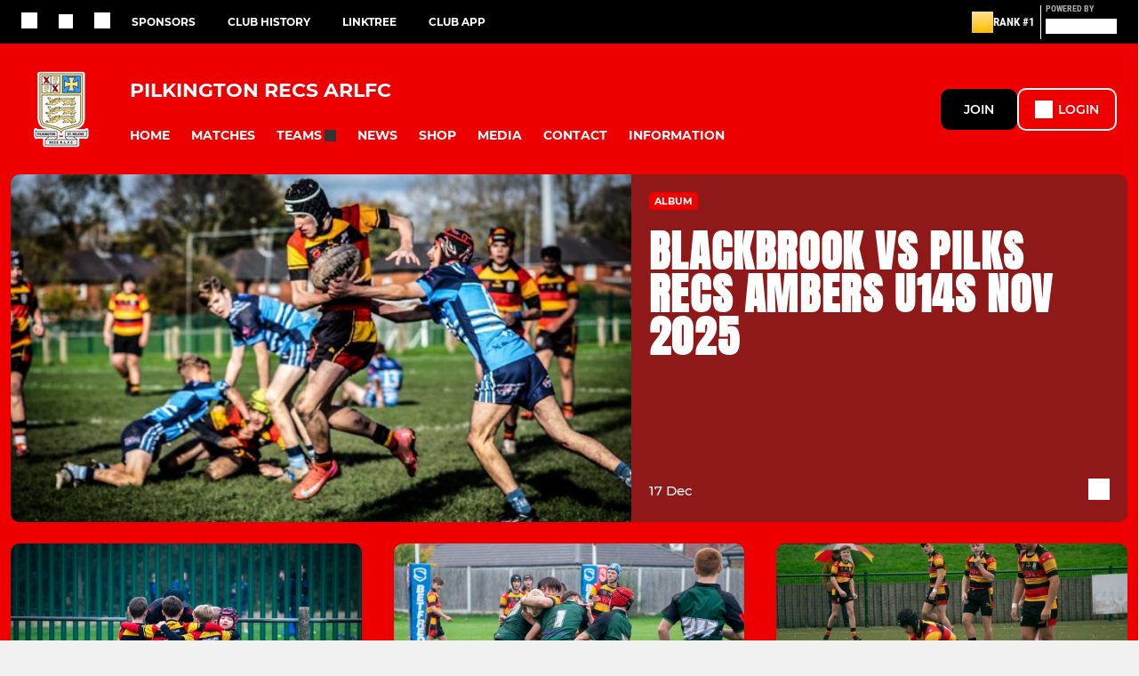

--- FILE ---
content_type: text/html; charset=utf-8
request_url: https://www.pilkingtonrecs.org/
body_size: 39376
content:
<!DOCTYPE html><html lang="en" style="width:100%;overflow-x:hidden"><head><meta charSet="utf-8"/><meta name="viewport" content="initial-scale=1.0, width=device-width"/><title>Pilkington Recs</title><link rel="preconnect" href="https://img-res.pitchero.com"/><link rel="preconnect" href="https://www.googletagmanager.com"/><link rel="preconnect" href="https://www.google-analytics.com"/><style>@font-face{font-display:swap;font-family:Anton;font-style:normal;font-weight:400;src:local("Anton Regular"),local("Anton-Regular"),url(/fonts/anton-regular.woff2) format('woff2');}@font-face{font-display:swap;font-family:Roboto Condensed;font-style:normal;font-weight:700;src:local("Roboto Condensed Bold"),local("RobotoCondensed-Bold"),url(/fonts/roboto-condensed-v18-latin-700.woff2) format('woff2');}@font-face{font-display:swap;font-family:Montserrat;font-style:normal;font-weight:500;src:local("Montserrat Medium"),local("Montserrat-Medium"),url(/fonts/montserrat-v14-latin-500.woff2) format('woff2');}@font-face{font-display:swap;font-family:Montserrat;font-style:normal;font-weight:600;src:local("Montserrat SemiBold"),local("Montserrat-SemiBold"),url(/fonts/montserrat-v14-latin-600.woff2) format('woff2');}@font-face{font-display:swap;font-family:Montserrat;font-style:normal;font-weight:700;src:local("Montserrat Bold"),local("Montserrat-Bold"),url(/fonts/montserrat-v14-latin-700.woff2) format('woff2');}.c-bbcode-table{table-layout:fixed;width:100%}.bbcode-table__cell{padding:6px;border:1px solid #ddd}.bbcode-content img{max-width:100%}.bbcode-content__large{font-size:150%}.bbcode-content__small{font-size:70%}.u-line-through{text-decoration:line-through}.u-text-center{text-align:center}.u-text-right{text-align:right}@media screen and (min-width:768px){.u-lap-and-up-float-left{float:left!important}.u-lap-and-up-float-right{float:right!important}}.u-space-left--small{margin-left:12px!important}.u-space-right--small{margin-right:12px!important}.c_darkmode,:root{--phconsent-btn-secondary-text:var(--phconsent-text);--phconsent-toggle-bg-on:var(--phconsent-btn-primary-bg);--phconsent-webkit-scrollbar-bg-hover:#9199a0}#cm,#s-cnt{width:100%;z-index:6000;position:fixed;visibility:hidden}#s-bl .c-bl,#s-bl .c-bl.b-ex:first-child,#s-bl .c-bl:last-child{margin-bottom:.5em}#cm,#cs,#s-cnt{position:fixed}#c-vln,#s-bl .b-bn,#s-inr,.cc_div.ie .bar #s-bl thead tr{position:relative}#cm,#s-cnt,#s-inr{visibility:hidden}#cs,#s-bns{bottom:0;left:0;right:0}#s-cnt,#s-hdr{display:table;top:0}#s-bns,#s-hdr{height:4.75em}#c-vln,#s-c-bnc,#s-ttl{display:table-cell}#c-s-in,#cs,#s-bl,#s-cnt,#s-inr{height:100%}#s-cnt .b-bn .b-tl.exp,.cc_div .b-tg,.cc_div .c-bn,.cc_div .cc-link{cursor:pointer}#cm,#s-bl th,#s-cnt .b-bn .b-tl{font-family:inherit}#cs-ov,#s-hdr{z-index:2}:root{--phconsent-bg:#fff;--phconsent-text:#2d4156;--phconsent-btn-primary-bg:#2d4156;--phconsent-btn-primary-text:var(--phconsent-bg);--phconsent-btn-primary-hover-bg:#1d2e38;--phconsent-btn-secondary-bg:#eaeff2;--phconsent-btn-secondary-hover-bg:#d8e0e6;--phconsent-toggle-bg-off:#919ea6;--phconsent-toggle-bg-readonly:#d5dee2;--phconsent-toggle-knob-bg:#fff;--phconsent-toggle-knob-icon-color:#ecf2fa;--phconsent-block-text:var(--phconsent-text);--phconsent-cookie-category-block-bg:#f0f4f7;--phconsent-cookie-category-block-bg-hover:#e9eff4;--phconsent-section-border:#f1f3f5;--phconsent-cookie-table-border:#e9edf2;--phconsent-overlay-bg:rgba(4, 6, 8, .85);--phconsent-webkit-scrollbar-bg:#cfd5db}.c_darkmode{--phconsent-bg:#181b1d;--phconsent-text:#d8e5ea;--phconsent-btn-primary-bg:#a6c4dd;--phconsent-btn-primary-text:#000;--phconsent-btn-primary-hover-bg:#c2dff7;--phconsent-btn-secondary-bg:#33383c;--phconsent-btn-secondary-hover-bg:#3e454a;--phconsent-toggle-bg-off:#667481;--phconsent-toggle-bg-readonly:#454c54;--phconsent-toggle-knob-bg:var(--phconsent-cookie-category-block-bg);--phconsent-toggle-knob-icon-color:var(--phconsent-bg);--phconsent-block-text:#b3bfc5;--phconsent-cookie-category-block-bg:#23272a;--phconsent-cookie-category-block-bg-hover:#2b3035;--phconsent-section-border:#292d31;--phconsent-cookie-table-border:#2b3035;--phconsent-webkit-scrollbar-bg:#667481}.cc_div *,.cc_div :after,.cc_div :before,.cc_div :hover{-webkit-box-sizing:border-box;box-sizing:border-box;float:none;font-style:inherit;font-variant:normal;font-weight:inherit;font-family:inherit;line-height:1.2;font-size:1em;transition:none;animation:none;margin:0;padding:0;text-transform:none;letter-spacing:unset;color:inherit;background:0 0;border:none;border-radius:unset;box-shadow:none;text-decoration:none;text-align:left;visibility:unset;height:auto;vertical-align:baseline}#c-vln,#s-c-bnc,#s-hdr,#s-ttl,.cc_div .b-tg{vertical-align:middle}.cc_div{font-size:16px;font-weight:400;font-family:-apple-system,BlinkMacSystemFont,"Segoe UI",Roboto,Helvetica,Arial,sans-serif,"Apple Color Emoji","Segoe UI Emoji","Segoe UI Symbol";-webkit-font-smoothing:antialiased;-moz-osx-font-smoothing:grayscale;text-rendering:optimizeLegibility;color:#2d4156;color:var(--phconsent-text)}#c-ttl,#s-bl td:before,#s-ttl,.cc_div .b-tl,.cc_div .c-bn{font-weight:600}#cm,#s-bl .act .b-acc,#s-inr,.cc_div .b-tl,.cc_div .c-bl{border-radius:.35em}#s-bl .act .b-acc{border-top-left-radius:0;border-top-right-radius:0;max-height:100%;display:block;overflow:hidden}.cc_div a,.cc_div button,.cc_div input{-webkit-appearance:none;-moz-appearance:none;appearance:none}.cc_div a{border-bottom:1px solid}.cc_div a:hover{text-decoration:none;border-color:transparent}#cm-ov,#cs-ov,.c--anim #cm,.c--anim #s-cnt,.c--anim #s-inr{transition:visibility .25s linear,opacity .25s,transform .25s!important}#s-bl .c-bl,#s-bl tbody tr,#s-cnt .b-bn .b-tl{transition:background-color .25s}.c--anim .c-bn{transition:background-color .25s!important}.c--anim #cm.bar.slide,.c--anim #cm.bar.slide+#cm-ov,.c--anim .bar.slide #s-inr,.c--anim .bar.slide+#cs-ov{transition:visibility .4s,opacity .4s,transform .4s!important}#cm.bar.slide,.cc_div .bar.slide #s-inr{transform:translateX(100%);opacity:1}#cm.bar.top.slide,.cc_div .bar.left.slide #s-inr{transform:translateX(-100%);opacity:1}#cm.slide,.cc_div .slide #s-inr{transform:translateY(1.6em)}#cm.top.slide{transform:translateY(-1.6em)}#cm.bar.slide{transform:translateY(100%)}#cm.bar.top.slide{transform:translateY(-100%)}.show--consent .c--anim #cm,.show--consent .c--anim #cm.bar,.show--settings .c--anim #s-inr,.show--settings .c--anim .bar.slide #s-inr{opacity:1;transform:scale(1);visibility:visible!important}.show--consent .c--anim #cm.box.middle,.show--consent .c--anim #cm.cloud.middle{transform:scale(1) translateY(-50%)}.show--settings .c--anim #s-cnt{visibility:visible!important}.force--consent.show--consent .c--anim #cm-ov,.show--settings .c--anim #cs-ov{visibility:visible!important;opacity:1!important}#cm{padding:1.1em 1.8em 1.4em;background:#fff;background:var(--phconsent-bg);max-width:24.2em;bottom:1.25em;right:1.25em;box-shadow:0 .625em 1.875em #000;box-shadow:0 .625em 1.875em rgba(2,2,3,.28);opacity:0;transform:scale(.95);line-height:initial}#cc_div #cm{display:block!important}#c-ttl{margin-bottom:.7em;font-size:1.05em}#c-txt,#s-cnt .p{font-size:.9em;line-height:1.5em}.cloud #c-ttl{margin-top:-.15em}#s-bl .title,.cc_div #c-bns{margin-top:1.4em}.cc_div #c-bns{display:flex;justify-content:space-between}.cc_div .c-bn{color:#40505a;color:var(--phconsent-btn-secondary-text);background:#e5ebef;background:var(--phconsent-btn-secondary-bg);padding:1em 1.7em;display:inline-block;font-size:.82em;-moz-user-select:none;-khtml-user-select:none;-webkit-user-select:none;-o-user-select:none;user-select:none;text-align:center;border-radius:4px;flex:1}#c-bns button+button,#s-c-bn,#s-cnt button+button{float:right;margin-left:1em}#s-cnt #s-rall-bn{float:none}#c-bns.swap button:first-child:active,#c-bns.swap button:first-child:hover,#cm .c_link:active,#cm .c_link:hover,#s-c-bn:active,#s-c-bn:hover,#s-cnt button+button:active,#s-cnt button+button:hover{background:#d8e0e6;background:var(--phconsent-btn-secondary-hover-bg)}#s-cnt{left:0}#s-bl,#s-cnt .b-bn .b-tl{display:block;width:100%}#hubspot-messages-iframe-container{z-index:5000!important}#s-bl{outline:0;overflow-y:auto;overflow-y:overlay;overflow-x:hidden;padding:1.3em 2.1em}#cm.cloud,#s-bl .b-acc,#s-bl table,#s-inr,.cc_div span.t-lb{overflow:hidden}#s-bl .b-bn,#s-bl .c-bl.b-ex+.c-bl.b-ex,#s-bl .title:first-child{margin-top:0}#s-bl .b-acc .p{margin-top:0;padding:1em}#s-cnt .b-bn .b-tl{font-size:.95em;position:relative;padding:1.3em 6.4em 1.3em 2.7em;background:0 0}#s-cnt .act .b-bn .b-tl{border-bottom-right-radius:0;border-bottom-left-radius:0}#s-bl tbody tr:hover,#s-cnt .b-bn .b-tl:active,#s-cnt .b-bn .b-tl:hover{background:#e9eff4;background:var(--phconsent-cookie-category-block-bg-hover)}#s-bl .c-bl{padding:1em;border:1px solid #f1f3f5;border-color:var(--phconsent-section-border)}#s-bl .b-acc,.cc_div.ie .bar #c-vln{padding-top:0}#s-bl .c-bl:hover{background:#f0f4f7;background:var(--phconsent-cookie-category-block-bg)}#s-bl .c-bl:first-child{transition:none;padding:0;margin-top:0;border:none;margin-bottom:2em}#s-bl .c-bl:not(.b-ex):first-child:hover{background:unset}#s-bl .c-bl.b-ex{padding:0;border:none;background:#f0f4f7;background:var(--phconsent-cookie-category-block-bg);transition:none}#s-bl .c-bl.b-ex+.c-bl{margin-top:2em}#s-bl .b-acc{max-height:0;margin-bottom:0;display:none}#s-cnt .p{margin-top:.85em;color:#2d4156;color:var(--phconsent-block-text)}.cc_div .b-tg .c-tg.c-ro,.cc_div .b-tg .c-tgl:disabled{cursor:not-allowed}#cs{padding:0 1.7em;width:100%;top:0}#s-inr{max-width:45em;margin:0 auto;transform:scale(.96);opacity:0;padding-top:4.75em;padding-bottom:4.75em;box-shadow:rgba(3,6,9,.26) 0 13px 27px -5px}#s-bns,#s-hdr,.cc_div .b-tg,.cc_div .b-tg .c-tg,.cc_div span.t-lb{position:absolute}#s-bns,#s-hdr,#s-inr{background:#fff;background:var(--phconsent-bg)}#s-bns{padding:1em 2.1em;border-top:1px solid #f1f3f5;border-color:var(--phconsent-section-border)}.cc_div .cc-link{color:#253b48;color:var(--phconsent-btn-primary-bg);border-bottom:1px solid #253b48;border-color:var(--phconsent-btn-primary-bg);display:inline;padding-bottom:0;text-decoration:none;font-weight:600}.cc_div .cc-link:active,.cc_div .cc-link:hover{border-color:transparent}#c-bns button:first-child,#c-bns.swap button:last-child,#s-bns button:first-child{color:#fff;color:var(--phconsent-btn-primary-text);background:#253b48;background:var(--phconsent-btn-primary-bg)}#c-bns.swap button:first-child{color:#40505a;color:var(--phconsent-btn-secondary-text);background:#e5ebef;background:var(--phconsent-btn-secondary-bg)}.cc_div .b-tg .c-tgl:checked~.c-tg{background:#253b48;background:var(--phconsent-toggle-bg-on)}#c-bns button:first-child:active,#c-bns button:first-child:hover,#c-bns.swap button:last-child:active,#c-bns.swap button:last-child:hover,#s-bns button:first-child:active,#s-bns button:first-child:hover{background:#1d2e38;background:var(--phconsent-btn-primary-hover-bg)}#s-hdr{width:100%;padding:0 2.1em;border-bottom:1px solid #f1f3f5;border-color:var(--phconsent-section-border)}#c-s-in,#s-c-bn{position:relative}#s-ttl{font-size:1em}#s-c-bn{padding:0;width:1.7em;height:1.7em;font-size:1.45em;margin:0;font-weight:initial}.cc_div span.t-lb{top:0;z-index:-1;opacity:0;pointer-events:none}#c_policy__text{height:31.25em;overflow-y:auto;margin-top:1.25em}#c-s-in{transform:translateY(-50%);top:50%;height:calc(100% - 2.5em);max-height:37.5em}@media screen and (min-width:688px){#s-bl::-webkit-scrollbar{width:.9em;height:100%;background:0 0;border-radius:0 .25em .25em 0}#s-bl::-webkit-scrollbar-thumb{border:.25em solid var(--phconsent-bg);background:#cfd5db;background:var(--phconsent-webkit-scrollbar-bg);border-radius:100em}#s-bl::-webkit-scrollbar-thumb:hover{background:#9199a0;background:var(--phconsent-webkit-scrollbar-bg-hover)}#s-bl::-webkit-scrollbar-button{width:10px;height:5px}}.cc_div .b-tg{top:0;bottom:0;display:inline-block;margin:auto;right:1.2em;-webkit-user-select:none;-moz-user-select:none;-ms-user-select:none;user-select:none}#cm-ov,#cs-ov,.force--consent .cc_div{position:fixed;top:0;visibility:hidden;left:0;bottom:0}.cc_div .b-tg .c-tgl{position:absolute;cursor:pointer;display:block;top:0;left:0;margin:0;border:0}.cc_div .b-tg .c-tg{background:#919ea6;background:var(--phconsent-toggle-bg-off);transition:background-color .25s,box-shadow .25s;pointer-events:none}.cc_div .b-tg,.cc_div .b-tg .c-tg,.cc_div .b-tg .c-tgl,.cc_div span.t-lb{width:3.4em;height:1.5em;border-radius:4em}.cc_div .b-tg .c-tgl~.c-tg.c-ro{background:#d5dee2;background:var(--phconsent-toggle-bg-readonly)}.cc_div .b-tg .c-tgl~.c-tg.c-ro:after{box-shadow:none}.cc_div .b-tg .c-tg:after{content:"";position:relative;display:block;left:.125em;top:.125em;width:1.25em;height:1.25em;border:none;box-sizing:content-box;background:#fff;background:var(--phconsent-toggle-knob-bg);box-shadow:0 1px 2px rgba(24,32,35,.36);transition:transform .25s;border-radius:100%}.cc_div .b-tg .c-tgl:checked~.c-tg:after{transform:translateX(1.9em)}#s-bl table,#s-bl td,#s-bl th{border:none}#s-bl table{text-align:left;border-collapse:collapse;width:100%;padding:0;margin:0}#s-bl td,#s-bl th{padding:.8em .625em .8em 1.2em;text-align:left;vertical-align:top;font-size:.8em}#s-bl th{padding:1.2em}#s-bl thead tr:first-child{border-bottom:1px solid #e9edf2;border-color:var(--phconsent-cookie-table-border)}.force--consent #cs,.force--consent #s-cnt{width:100vw}#cm-ov,#cs-ov{right:0;opacity:0;background:rgba(4,6,8,.85);background:var(--phconsent-overlay-bg);display:none;transition:none}.c--anim #cs-ov,.cc_div .bar #s-bl table,.cc_div .bar #s-bl tbody,.cc_div .bar #s-bl td,.cc_div .bar #s-bl th,.cc_div .bar #s-bl thead,.cc_div .bar #s-bl tr,.cc_div .bar #s-cnt,.force--consent .c--anim #cm-ov,.force--consent.show--consent #cm-ov,.show--settings #cs-ov{display:block}.force--consent .cc_div{width:100vw;transition:visibility .25s linear}.force--consent.show--consent .c--anim .cc_div,.force--consent.show--settings .c--anim .cc_div{visibility:visible}.force--consent #cm{position:absolute}.force--consent #cm.bar{width:100vw;max-width:100vw}html.force--consent.show--consent{overflow-y:hidden!important}html.force--consent.show--consent,html.force--consent.show--consent body{height:auto!important;overflow-x:hidden!important}.cc_div .act .b-bn .exp::before,.cc_div .b-bn .exp::before{border:solid #2d4156;border-color:var(--phconsent-btn-secondary-text);border-width:0 2px 2px 0;padding:.2em;display:inline-block;content:'';margin-right:15px;position:absolute;transform:translateY(-50%) rotate(45deg);left:1.2em;top:50%}.cc_div .act .b-bn .b-tl::before{transform:translateY(-20%) rotate(225deg)}.cc_div .on-i::before{border:solid #fff;border-color:var(--phconsent-toggle-knob-icon-color);border-width:0 2px 2px 0;padding:.1em .1em .45em;display:inline-block;content:'';margin:0 auto;transform:rotate(45deg);top:.37em;left:.75em;position:absolute}#s-c-bn::after,#s-c-bn::before{content:'';position:absolute;left:.82em;top:.58em;height:.6em;width:1.5px;background:#444d53;background:var(--phconsent-btn-secondary-text);transform:rotate(45deg);border-radius:1em;margin:0 auto}#s-c-bn::after,.cc_div .off-i::after{transform:rotate(-45deg)}.cc_div .off-i,.cc_div .on-i{height:100%;width:50%;position:absolute;right:0;display:block;text-align:center;transition:opacity .15s}.cc_div .on-i{left:0;opacity:0}.cc_div .off-i::after,.cc_div .off-i::before{right:.8em;top:.42em;content:' ';height:.7em;width:.09375em;display:block;background:#cdd6dc;background:var(--phconsent-toggle-knob-icon-color);margin:0 auto;position:absolute;transform-origin:center}.cc_div .off-i::before{transform:rotate(45deg)}.cc_div .b-tg .c-tgl:checked~.c-tg .on-i{opacity:1}.cc_div .b-tg .c-tgl:checked~.c-tg .off-i{opacity:0}#cm.box.middle,#cm.cloud.middle{top:50%;transform:translateY(-37%);bottom:auto}#cm.box.middle.zoom,#cm.cloud.middle.zoom{transform:scale(.95) translateY(-50%)}#cm.box.center{left:1em;right:1em;margin:0 auto}#cm.cloud{max-width:50em;margin:0 auto;text-align:center;left:1em;right:1em;padding:1.3em 2em;width:unset}#cm.bar,#cm.bar.left,#cm.bar.right{left:0;right:0}.cc_div .cloud #c-inr{display:table;width:100%}.cc_div .cloud #c-inr-i{width:70%;display:table-cell;vertical-align:top;padding-right:2.4em}.cc_div .cloud #c-txt{font-size:.85em}.cc_div .cloud #c-bns{min-width:170px;display:table-cell;vertical-align:middle}#cm.cloud .c-bn{margin:.625em 0 0;width:100%}#cm.cloud .c-bn:first-child{margin:0}#cm.cloud.left{margin-right:1.25em}#cm.cloud.right{margin-left:1.25em}#cm.bar{width:100%;max-width:100%;bottom:0;border-radius:0;position:fixed;padding:2em}#cm.bar #c-inr{max-width:32em;margin:0 auto}#cm.bar #c-bns{max-width:33.75em}#cm.bar #cs,.cc_div .bar #cs{padding:0}.cc_div .bar #c-s-in{top:0;transform:none;height:100%;max-height:100%}.cc_div .bar #s-bl,.cc_div .bar #s-bns,.cc_div .bar #s-hdr{padding-left:1.6em;padding-right:1.6em}.cc_div .bar #s-inr{margin:0 0 0 auto;border-radius:0;max-width:32em}.cc_div .bar.left #s-inr{margin-left:0;margin-right:auto}.cc_div .bar #s-bl thead tr{position:absolute;top:-9999px;left:-9999px}.cc_div .bar #s-bl tr{border-top:1px solid #e3e7ed;border-color:var(--phconsent-cookie-table-border)}.cc_div .bar #s-bl td{border:none;position:relative;padding-left:35%}.cc_div .bar #s-bl td:before{position:absolute;left:1em;padding-right:.625em;white-space:nowrap;content:attr(data-column);color:#000;color:var(--phconsent-text);overflow:hidden;text-overflow:ellipsis}#cm.top{bottom:auto;top:1.25em}#cm.left{right:auto;left:1.25em}#cm.right{left:auto;right:1.25em}#cm.bar.top,.cc_div.ie #c-s-in{top:0}@media screen and (max-width:688px){#cs,#s-inr{border-radius:0}#cm.cloud.left,#cm.cloud.right,#s-inr{margin:0}#cm,#cm.cloud,#cm.left,#cm.right{width:auto;max-width:100%;margin:0;padding:1.4em!important;right:1em;left:1em;bottom:1em;display:block}.force--consent #cm,.force--consent #cm.cloud{width:auto;max-width:100vw}#cm.top{top:1em;bottom:auto}#cm.bottom{bottom:1em;top:auto}#cm.bar.bottom{bottom:0}#cm.cloud .c-bn{font-size:.85em}#s-bns,.cc_div .bar #s-bns{padding:1em 1.3em}.cc_div .bar #s-inr{max-width:100%;width:100%}.cc_div .cloud #c-inr-i{padding-right:0}#cs{padding:0}#c-s-in{max-height:100%;height:100%;top:0;transform:none}.cc_div .b-tg{transform:scale(1.1);right:1.1em}#s-inr{padding-bottom:7.9em}#s-bns{height:7.9em}#s-bl,.cc_div .bar #s-bl{padding:1.3em}#s-hdr,.cc_div .bar #s-hdr{padding:0 1.3em}#s-bl table{width:100%}#s-inr.bns-t{padding-bottom:10.5em}.bns-t #s-bns{height:10.5em}.cc_div .bns-t .c-bn{font-size:.83em;padding:.9em 1.6em}#s-cnt .b-bn .b-tl{padding-top:1.2em;padding-bottom:1.2em}#s-bl table,#s-bl tbody,#s-bl td,#s-bl th,#s-bl thead,#s-bl tr,#s-cnt{display:block}#s-bl thead tr{position:absolute;top:-9999px;left:-9999px}#s-bl tr{border-top:1px solid #e3e7ed;border-color:var(--phconsent-cookie-table-border)}#s-bl td{border:none;position:relative;padding-left:35%}#s-bl td:before{position:absolute;left:1em;padding-right:.625em;white-space:nowrap;content:attr(data-column);color:#000;color:var(--phconsent-text);overflow:hidden;text-overflow:ellipsis}#cm .c-bn,.cc_div .c-bn{width:100%;margin-right:0}#s-cnt #s-rall-bn{margin-left:0}.cc_div #c-bns{flex-direction:column}#c-bns button+button,#s-cnt button+button{margin-top:.625em;margin-left:0;float:unset}#cm.box,#cm.cloud{left:1em;right:1em;width:auto}.cc_div .cloud #c-bns,.cc_div .cloud #c-inr,.cc_div .cloud #c-inr-i{display:block;width:auto;min-width:unset}.cc_div .cloud #c-txt{font-size:.9em}.cc_div .cloud #c-bns{margin-top:1.625em}}.cc_div.ie #c-vln{height:100%;padding-top:5.62em}.cc_div.ie #cs{max-height:37.5em;position:relative;top:0;margin-top:-5.625em}.cc_div.ie .bar #cs{margin-top:0;max-height:100%}.cc_div.ie #cm{border:1px solid #dee6e9}.cc_div.ie .b-tg{padding-left:1em;margin-bottom:.7em}.cc_div.ie .b-tg .c-tgl:checked~.c-tg:after{left:1.95em}.cc_div.ie #s-bl table{overflow:auto}.cc_div.ie .b-tg .c-tg,.cc_div.ie .bar #s-bl td:before{display:none}.cc_div.ie .b-tg .c-tgl{position:relative;display:inline-block;vertical-align:middle;margin-bottom:.2em;height:auto}.cc_div.ie #s-cnt .b-bn .b-tl{padding:1.3em 6.4em 1.3em 1.4em}.cc_div.ie .bar #s-bl td{padding:.8em .625em .8em 1.2em}body,h1,h2,h3,h4,h5,h6{margin:0}body,textarea{color:#333}*{word-break:break-word;hyphens:auto}html{-webkit-font-smoothing:antialiased;-moz-osx-font-smoothing:grayscale}body{background:#f1f1f1;min-width:320px;max-width:100vw;overflow-x:hidden}a{color:inherit;text-decoration:none}#footer a:hover{text-decoration:underline}label{display:block}button{background:0 0;border:none;padding:0;cursor:pointer}table{border-collapse:collapse;border-spacing:0}@media screen and (max-width:768px){.c-homepage--matches .homepage__matches,.c-homepage--news .homepage__news{display:block}.c-homepage--matches .homepage__news,.c-homepage--news .homepage__matches{display:none}}.vimeoPlayer iframe{position:absolute;top:0;left:0;width:100%;height:100%}.video-js .vjs-control-bar{z-index:2}.video-js .vjs-time-tooltip{white-space:nowrap}.video-js .vjs-mouse-display{display:none!important}.vjs-poster{background-size:cover!important}.cardHighlight img{transition:transform .2s ease-in-out,opacity .25s ease-in-out!important}.cardHighlight:hover img,.cardHighlightSlow:hover img{transform:scale(1.05)}.cardHighlightSlow img{transition:transform .75s ease-in-out,opacity .75s ease-in-out!important}button,hr,input{overflow:visible}progress,sub,sup{vertical-align:baseline}[type=checkbox],[type=radio],legend{box-sizing:border-box;padding:0}html{line-height:1.15;-webkit-text-size-adjust:100%}body{margin:0}details,main{display:block}h1{font-size:2em;margin:.67em 0}hr{box-sizing:content-box;height:0}code,kbd,pre,samp{font-family:monospace,monospace;font-size:1em}a{background-color:transparent}abbr[title]{border-bottom:none;text-decoration:underline;text-decoration:underline dotted}b,strong{font-weight:bolder}small{font-size:80%}sub,sup{font-size:75%;line-height:0;position:relative}sub{bottom:-.25em}sup{top:-.5em}img{border-style:none}button,input,optgroup,select,textarea{font-family:inherit;font-size:100%;line-height:1.15;margin:0}button,select{text-transform:none}[type=button],[type=reset],[type=submit],button{-webkit-appearance:button}[type=button]::-moz-focus-inner,[type=reset]::-moz-focus-inner,[type=submit]::-moz-focus-inner,button::-moz-focus-inner{border-style:none;padding:0}[type=button]:-moz-focusring,[type=reset]:-moz-focusring,[type=submit]:-moz-focusring,button:-moz-focusring{outline:ButtonText dotted 1px}fieldset{padding:.35em .75em .625em}legend{color:inherit;display:table;max-width:100%;white-space:normal}textarea{overflow:auto}[type=number]::-webkit-inner-spin-button,[type=number]::-webkit-outer-spin-button{height:auto}[type=search]{-webkit-appearance:textfield;outline-offset:-2px}[type=search]::-webkit-search-decoration{-webkit-appearance:none}::-webkit-file-upload-button{-webkit-appearance:button;font:inherit}summary{display:list-item}[hidden],template{display:none}</style><style data-styled="cVNztW ZEcNI yBDXB dMWPXh jLWFlq idTlwM hulqWb gnIHZZ bAiMxx fwsopc eQgaiW ixKpgu fogvoJ cGwrDK dnRXGh hbLBJM kQnPtQ jATMFD dYWqvZ dAImXQ dxFtWL iajSBu eHNctv jOulBv wjedI zPAxZ bgfMGI kbgXDN dFVMZo devLyJ hOGsLR cOOURy hnGalR fprmf ietoRU gkUCEX fntCZT ehAeFp lhxAza gCEFyB kBbGVN cXjkSc heBHSX eeLZCd ieQXDz kNnYHI gZnCzr bfWisN dmKfvP iKubvt jhtkdG ffYafi bscVBu iYLFRJ cTmloD hKdRUl kvbEUM hKrjam gDEnxj gEVopO bBHwee eKeOQH lnoHXm eishKp GldLF cYfbJI ibpwDM cGVSm fhcIhD fkRbTh hbXigr bWtDLA laeCbe ivhSMA kFgdBB dIhTGr jHyhhF hIKbSO bLIXkn fNURag OeRGx bFedBU iXaQYZ kWeCZF cGQvMX fLxNqI YOzpP kpqXAH coGLgl kFYWBy jCpQie iTOXrM hTqEEm lbJOtg hDVqKw dvFIkc bpSZvn bijDpr isuHUc enJRlB KCiEP bCOQrg eaEAPi fKcJBO eefeaP clsMze wZhEk jbQPYB cyNPHL jkVKJA dQGfZl dEKNA hzEUCN jVRONT ldgMXU ipckpv jAPFqc fEtKRg eUwQzQ bcuhiX eQaAlv ihNFvT ftrZkr nNtPO bpiAuD cTquwb dkMcZy fzkzhg jvyJGu cqPsGa gWdKUE juKyFR rvofv gmzwqo jGsMLx bkysJr iBsoOG ipVkXx fEbcHw jrvUcE eSecec jKpbph dLSAOi gZSRWr bBNJVT hvaaym mIZXl WBHB vdfpw dWYKqi cfWMZZ ftOrnG hMJYhw VZrIA hPpkhK cpPffu jZOCHM iKmoVo hfNvyC kiEddz jELWvp eJcfgR QjQZi hVqyDo gpjwMg dmLGyN iKxCQD lmCyot hWAFhR cIyGkZ hNpnbJ IsmeP dtHqdg kFmEan httgBM kSWVPA duKAA bYlMpI hRcMIC hcIbSL kTfslB hrRdaD hAkTsE bWfMpH gzMDXp ldpsSb fNwgGc dEbOsn edoQWW iNppbi" data-styled-version="4.4.1">
/* sc-component-id: sc-bdVaJa */
.hcIbSL{position:absolute;bottom:0px;left:0px;}.kTfslB{position:absolute;right:0px;bottom:0px;left:0px;}
/* sc-component-id: sc-bwzfXH */
.cVNztW{font-family:'Montserrat','Gibson','Roboto',Arial,Helvetica,sans-serif;font-size:1rem;font-weight:normal;-webkit-letter-spacing:auto;-moz-letter-spacing:auto;-ms-letter-spacing:auto;letter-spacing:auto;line-height:1.5;opacity:1;text-transform:none;}.ZEcNI{fill:#fff;color:#fff;font-family:'Montserrat','Gibson','Roboto',Arial,Helvetica,sans-serif;font-size:12px;font-weight:700;-webkit-letter-spacing:auto;-moz-letter-spacing:auto;-ms-letter-spacing:auto;letter-spacing:auto;line-height:15px;opacity:1;text-transform:uppercase;}.yBDXB{fill:#fff;color:#fff;font-family:'Roboto Condensed','Gibson','Roboto',Arial,Helvetica,sans-serif;font-size:13px;font-weight:500;-webkit-letter-spacing:auto;-moz-letter-spacing:auto;-ms-letter-spacing:auto;letter-spacing:auto;line-height:15px;opacity:1;text-transform:uppercase;}.dMWPXh{fill:#ababab;color:#ababab;font-family:'Roboto Condensed','Gibson','Roboto',Arial,Helvetica,sans-serif;font-size:10px;font-weight:bold;-webkit-letter-spacing:auto;-moz-letter-spacing:auto;-ms-letter-spacing:auto;letter-spacing:auto;line-height:11px;opacity:1;text-transform:uppercase;}.jLWFlq{fill:#FFFFFF;color:#FFFFFF;font-family:'Montserrat','Gibson','Roboto',Arial,Helvetica,sans-serif;font-size:16px;font-weight:bold;-webkit-letter-spacing:auto;-moz-letter-spacing:auto;-ms-letter-spacing:auto;letter-spacing:auto;line-height:15px;opacity:1;text-transform:uppercase;} @media screen and (min-width:820px){.jLWFlq{font-size:22px;line-height:27px;}}.idTlwM{fill:#FFFFFF;color:#FFFFFF;font-family:'Montserrat','Gibson','Roboto',Arial,Helvetica,sans-serif;font-size:14px;font-weight:700;-webkit-letter-spacing:auto;-moz-letter-spacing:auto;-ms-letter-spacing:auto;letter-spacing:auto;line-height:15px;opacity:1;text-transform:uppercase;}.hulqWb{fill:inherit;color:inherit;font-family:'Montserrat','Gibson','Roboto',Arial,Helvetica,sans-serif;font-size:14px;font-weight:600;-webkit-letter-spacing:auto;-moz-letter-spacing:auto;-ms-letter-spacing:auto;letter-spacing:auto;line-height:18px;opacity:1;text-transform:uppercase;}.gnIHZZ{fill:#333;color:#333;font-family:inherit;font-size:1rem;font-weight:bold;-webkit-letter-spacing:auto;-moz-letter-spacing:auto;-ms-letter-spacing:auto;letter-spacing:auto;line-height:1.5;opacity:1;text-transform:uppercase;}.bAiMxx{fill:#FFF;color:#FFF;font-family:inherit;font-size:1rem;font-weight:bold;-webkit-letter-spacing:auto;-moz-letter-spacing:auto;-ms-letter-spacing:auto;letter-spacing:auto;line-height:1.5;opacity:1;text-transform:uppercase;}.fwsopc{fill:#FFF;color:#FFF;font-family:'Montserrat','Gibson','Roboto',Arial,Helvetica,sans-serif;font-size:16px;font-weight:bold;-webkit-letter-spacing:auto;-moz-letter-spacing:auto;-ms-letter-spacing:auto;letter-spacing:auto;line-height:20px;opacity:1;text-transform:uppercase;}.eQgaiW{fill:#FFF;color:#FFF;font-family:'Montserrat','Gibson','Roboto',Arial,Helvetica,sans-serif;font-size:14px;font-weight:bold;-webkit-letter-spacing:auto;-moz-letter-spacing:auto;-ms-letter-spacing:auto;letter-spacing:auto;line-height:16px;opacity:1;text-transform:uppercase;}.ixKpgu{fill:lightgrey;color:lightgrey;font-family:inherit;font-size:0.75rem;font-weight:normal;-webkit-letter-spacing:auto;-moz-letter-spacing:auto;-ms-letter-spacing:auto;letter-spacing:auto;line-height:1.5;opacity:1;text-transform:uppercase;}.fogvoJ{fill:#FFF;color:#FFF;font-family:'Montserrat','Gibson','Roboto',Arial,Helvetica,sans-serif;font-size:large;font-weight:bold;-webkit-letter-spacing:auto;-moz-letter-spacing:auto;-ms-letter-spacing:auto;letter-spacing:auto;line-height:15px;opacity:1;text-transform:uppercase;}.cGwrDK{text-align:center;font-family:inherit;font-size:1rem;font-weight:normal;-webkit-letter-spacing:auto;-moz-letter-spacing:auto;-ms-letter-spacing:auto;letter-spacing:auto;line-height:1.5;opacity:1;text-transform:none;}.dnRXGh{fill:#FFF;color:#FFF;font-family:'Montserrat','Gibson','Roboto',Arial,Helvetica,sans-serif;font-size:22px;font-weight:bold;-webkit-letter-spacing:auto;-moz-letter-spacing:auto;-ms-letter-spacing:auto;letter-spacing:auto;line-height:27px;opacity:1;text-transform:uppercase;}.hbLBJM{fill:#FFF;color:#FFF;font-family:'Montserrat','Gibson','Roboto',Arial,Helvetica,sans-serif;font-size:14px;font-weight:500;-webkit-letter-spacing:auto;-moz-letter-spacing:auto;-ms-letter-spacing:auto;letter-spacing:auto;line-height:21px;opacity:1;text-transform:none;}.kQnPtQ{fill:#FFF;color:#FFF;font-family:'Montserrat','Gibson','Roboto',Arial,Helvetica,sans-serif;font-size:14px;font-weight:600;-webkit-letter-spacing:auto;-moz-letter-spacing:auto;-ms-letter-spacing:auto;letter-spacing:auto;line-height:18px;opacity:1;text-transform:none;}.jATMFD{text-align:left;fill:#FFF;color:#FFF;font-family:'Montserrat','Gibson','Roboto',Arial,Helvetica,sans-serif;font-size:12px;font-weight:500;-webkit-letter-spacing:auto;-moz-letter-spacing:auto;-ms-letter-spacing:auto;letter-spacing:auto;line-height:14px;opacity:1;text-transform:none;}.dYWqvZ{text-align:center;fill:#FFF;color:#FFF;font-family:'Roboto Condensed','Gibson','Roboto',Arial,Helvetica,sans-serif;font-size:13px;font-weight:bold;-webkit-letter-spacing:auto;-moz-letter-spacing:auto;-ms-letter-spacing:auto;letter-spacing:auto;line-height:15px;opacity:1;text-transform:uppercase;}.dAImXQ{fill:#FFFFFF;color:#FFFFFF;font-family:'Montserrat','Gibson','Roboto',Arial,Helvetica,sans-serif;font-size:11px;font-weight:bold;-webkit-letter-spacing:auto;-moz-letter-spacing:auto;-ms-letter-spacing:auto;letter-spacing:auto;line-height:1.5;opacity:1;text-transform:uppercase;}.dxFtWL{fill:dustygray;color:dustygray;font-family:'Montserrat','Gibson','Roboto',Arial,Helvetica,sans-serif;font-size:15px;font-weight:500;-webkit-letter-spacing:auto;-moz-letter-spacing:auto;-ms-letter-spacing:auto;letter-spacing:auto;line-height:14px;opacity:1;text-transform:none;}.iajSBu{fill:#FFFFFF;color:#FFFFFF;font-family:'Montserrat','Gibson','Roboto',Arial,Helvetica,sans-serif;font-size:12px;font-weight:bold;-webkit-letter-spacing:auto;-moz-letter-spacing:auto;-ms-letter-spacing:auto;letter-spacing:auto;line-height:15px;opacity:1;text-transform:uppercase;}.eHNctv{fill:#333;color:#333;font-family:'Montserrat','Gibson','Roboto',Arial,Helvetica,sans-serif;font-size:16px;font-weight:bold;-webkit-letter-spacing:auto;-moz-letter-spacing:auto;-ms-letter-spacing:auto;letter-spacing:auto;line-height:18px;opacity:1;text-transform:none;} @media screen and (min-width:479px){.eHNctv{font-size:18px;line-height:24px;}}.jOulBv{font-family:'Montserrat','Gibson','Roboto',Arial,Helvetica,sans-serif;font-size:13px;font-weight:500;-webkit-letter-spacing:auto;-moz-letter-spacing:auto;-ms-letter-spacing:auto;letter-spacing:auto;line-height:14px;opacity:1;text-transform:none;}.wjedI{fill:#767676;color:#767676;font-family:'Montserrat','Gibson','Roboto',Arial,Helvetica,sans-serif;font-size:13px;font-weight:500;-webkit-letter-spacing:auto;-moz-letter-spacing:auto;-ms-letter-spacing:auto;letter-spacing:auto;line-height:14px;opacity:1;text-transform:none;}.zPAxZ{font-family:'Montserrat','Gibson','Roboto',Arial,Helvetica,sans-serif;font-size:18px;font-weight:bold;-webkit-letter-spacing:auto;-moz-letter-spacing:auto;-ms-letter-spacing:auto;letter-spacing:auto;line-height:27px;opacity:1;text-transform:uppercase;}.bgfMGI{fill:#fff;color:#fff;font-family:'Montserrat','Gibson','Roboto',Arial,Helvetica,sans-serif;font-size:22px;font-weight:bold;-webkit-letter-spacing:auto;-moz-letter-spacing:auto;-ms-letter-spacing:auto;letter-spacing:auto;line-height:27px;opacity:1;text-transform:uppercase;}.kbgXDN{fill:#FFFFFF;color:#FFFFFF;font-family:'Montserrat','Gibson','Roboto',Arial,Helvetica,sans-serif;font-size:16px;font-weight:bold;-webkit-letter-spacing:auto;-moz-letter-spacing:auto;-ms-letter-spacing:auto;letter-spacing:auto;line-height:27px;opacity:1;text-transform:uppercase;}.dFVMZo{fill:#fff;color:#fff;font-family:inherit;font-size:16px;font-weight:normal;-webkit-letter-spacing:auto;-moz-letter-spacing:auto;-ms-letter-spacing:auto;letter-spacing:auto;line-height:1.5;opacity:1;text-transform:capitalize;}.devLyJ{fill:#fff;color:#fff;font-family:'Montserrat','Gibson','Roboto',Arial,Helvetica,sans-serif;font-size:16px;font-weight:bold;-webkit-letter-spacing:auto;-moz-letter-spacing:auto;-ms-letter-spacing:auto;letter-spacing:auto;line-height:18px;opacity:1;text-transform:none;} @media screen and (min-width:479px){.devLyJ{font-size:18px;line-height:24px;}}.hOGsLR{fill:#fff;color:#fff;font-family:'Montserrat','Gibson','Roboto',Arial,Helvetica,sans-serif;font-size:13px;font-weight:500;-webkit-letter-spacing:auto;-moz-letter-spacing:auto;-ms-letter-spacing:auto;letter-spacing:auto;line-height:14px;opacity:1;text-transform:none;}.cOOURy{text-align:center;fill:#333;color:#333;font-family:'Montserrat','Gibson','Roboto',Arial,Helvetica,sans-serif;font-size:18px;font-weight:bold;-webkit-letter-spacing:auto;-moz-letter-spacing:auto;-ms-letter-spacing:auto;letter-spacing:auto;line-height:27px;opacity:1;text-transform:uppercase;}.hnGalR{text-align:center;fill:#333;color:#333;font-family:'Montserrat','Gibson','Roboto',Arial,Helvetica,sans-serif;font-size:22px;font-weight:bold;-webkit-letter-spacing:auto;-moz-letter-spacing:auto;-ms-letter-spacing:auto;letter-spacing:auto;line-height:27px;opacity:1;text-transform:uppercase;}.fprmf{text-align:left;fill:#FFFFFF;color:#FFFFFF;font-family:'Montserrat','Gibson','Roboto',Arial,Helvetica,sans-serif;font-size:18px;font-weight:bold;-webkit-letter-spacing:auto;-moz-letter-spacing:auto;-ms-letter-spacing:auto;letter-spacing:auto;line-height:27px;opacity:1;text-transform:uppercase;}.ietoRU{text-align:left;fill:#FFFFFF;color:#FFFFFF;font-family:'Montserrat','Gibson','Roboto',Arial,Helvetica,sans-serif;font-size:16px;font-weight:500;-webkit-letter-spacing:auto;-moz-letter-spacing:auto;-ms-letter-spacing:auto;letter-spacing:auto;line-height:14px;opacity:1;text-transform:none;}.gkUCEX{fill:#FFFFFF;color:#FFFFFF;font-family:'Montserrat','Gibson','Roboto',Arial,Helvetica,sans-serif;font-size:14px;font-weight:normal;-webkit-letter-spacing:auto;-moz-letter-spacing:auto;-ms-letter-spacing:auto;letter-spacing:auto;line-height:15px;opacity:1;text-transform:uppercase;}.fntCZT{fill:#FFFFFF;color:#FFFFFF;font-family:'Montserrat','Gibson','Roboto',Arial,Helvetica,sans-serif;font-size:14px;font-weight:bold;-webkit-letter-spacing:auto;-moz-letter-spacing:auto;-ms-letter-spacing:auto;letter-spacing:auto;line-height:27px;opacity:1;text-transform:uppercase;}.ehAeFp{fill:#fff;color:#fff;font-family:'Roboto Condensed','Gibson','Roboto',Arial,Helvetica,sans-serif;font-size:10px;font-weight:bold;-webkit-letter-spacing:auto;-moz-letter-spacing:auto;-ms-letter-spacing:auto;letter-spacing:auto;line-height:11px;opacity:1;text-transform:uppercase;}.lhxAza{text-align:left;fill:#fff;color:#fff;font-family:'Montserrat','Gibson','Roboto',Arial,Helvetica,sans-serif;font-size:14px;font-weight:normal;-webkit-letter-spacing:auto;-moz-letter-spacing:auto;-ms-letter-spacing:auto;letter-spacing:auto;line-height:18px;opacity:1;text-transform:none;}.gCEFyB{text-align:center;font-family:inherit;font-size:1rem;font-weight:normal;-webkit-letter-spacing:auto;-moz-letter-spacing:auto;-ms-letter-spacing:auto;letter-spacing:auto;line-height:1.5;opacity:1;text-transform:none;} @media screen and (min-width:768px){.gCEFyB{text-align:left;}}.kBbGVN{fill:#fff;color:#fff;font-family:'Montserrat','Gibson','Roboto',Arial,Helvetica,sans-serif;font-size:14px;font-weight:500;-webkit-letter-spacing:auto;-moz-letter-spacing:auto;-ms-letter-spacing:auto;letter-spacing:auto;line-height:14px;opacity:1;text-transform:none;}.cXjkSc{fill:#fff;color:#fff;font-family:'Montserrat','Gibson','Roboto',Arial,Helvetica,sans-serif;font-size:14px;font-weight:600;-webkit-letter-spacing:auto;-moz-letter-spacing:auto;-ms-letter-spacing:auto;letter-spacing:auto;line-height:18px;opacity:1;text-transform:uppercase;}.heBHSX{fill:#fff;color:#fff;font-family:'Montserrat','Gibson','Roboto',Arial,Helvetica,sans-serif;font-size:12px;font-weight:500;-webkit-letter-spacing:auto;-moz-letter-spacing:auto;-ms-letter-spacing:auto;letter-spacing:auto;line-height:14px;opacity:1;text-transform:none;}.eeLZCd{fill:#FFFFFF;color:#FFFFFF;font-family:'Montserrat','Gibson','Roboto',Arial,Helvetica,sans-serif;font-size:12px;font-weight:500;-webkit-letter-spacing:auto;-moz-letter-spacing:auto;-ms-letter-spacing:auto;letter-spacing:auto;line-height:14px;opacity:1;text-transform:none;}.ieQXDz{text-align:center;fill:#FFFFFF;color:#FFFFFF;font-family:'Montserrat','Gibson','Roboto',Arial,Helvetica,sans-serif;font-size:12px;font-weight:500;-webkit-letter-spacing:auto;-moz-letter-spacing:auto;-ms-letter-spacing:auto;letter-spacing:auto;line-height:14px;opacity:1;text-transform:none;}
/* sc-component-id: sc-htpNat */
.cpPffu{display:inline-block;position:relative;margin-bottom:0px;margin-left:0px;margin-right:0px;margin-top:0px;padding-bottom:12px;padding-left:24px;padding-right:24px;padding-top:12px;border-radius:10px;fill:currentColor;-webkit-transition:background-color 0.5s ease;transition:background-color 0.5s ease;outline:0px;cursor:pointer;border:2px solid white;background-color:transparent;color:white;}.jZOCHM{display:inline-block;position:relative;margin-bottom:0px;margin-left:0px;margin-right:0px;margin-top:0px;padding-bottom:12px;padding-left:24px;padding-right:24px;padding-top:12px;border-radius:3px;fill:currentColor;-webkit-transition:background-color 0.5s ease;transition:background-color 0.5s ease;outline:0px;cursor:pointer;border:none;background-color:transparent;color:#FFFFFF;}.iKmoVo{display:inline-block;position:relative;margin-bottom:0px;margin-left:0px;margin-right:0px;margin-top:0px;padding-bottom:12px;padding-left:24px;padding-right:24px;padding-top:12px;border-radius:10px;fill:currentColor;-webkit-transition:background-color 0.5s ease;transition:background-color 0.5s ease;outline:0px;cursor:pointer;border:2px solid white;background-color:white;color:black;width:100%;}.hfNvyC{display:inline-block;position:relative;margin-bottom:0px;margin-left:0px;margin-right:0px;margin-top:0px;padding-bottom:12px;padding-left:24px;padding-right:24px;padding-top:12px;border-radius:10px;fill:currentColor;-webkit-transition:background-color 0.5s ease;transition:background-color 0.5s ease;outline:0px;cursor:not-allowed;border:2px solid #00D296;background-color:#00D296;color:white;width:100%;opacity:0.2;}.kiEddz{display:inline-block;position:relative;margin-bottom:0px;margin-left:0px;margin-right:0px;margin-top:0px;padding-bottom:0px;padding-left:0px;padding-right:0px;padding-top:0px;border-radius:3px;fill:currentColor;-webkit-transition:background-color 0.5s ease;transition:background-color 0.5s ease;outline:0px;cursor:pointer;border:none;background-color:transparent;text-align:inherit;}.jELWvp{display:inline-block;position:relative;margin-bottom:0px;margin-left:0px;margin-right:0px;margin-top:0px;padding-bottom:12px;padding-left:24px;padding-right:24px;padding-top:12px;border-radius:3px;fill:currentColor;-webkit-transition:background-color 0.5s ease;transition:background-color 0.5s ease;outline:0px;cursor:pointer;border:none;background-color:#FFFFFF;color:#222;width:100%;}
/* sc-component-id: sc-ifAKCX */
.bLIXkn{padding-top:4px;padding-right:24px;padding-bottom:4px;padding-left:24px;}.fNURag{padding-right:36px;}.OeRGx{padding-right:6px;}@media screen and (min-width:820px){.bFedBU{padding-right:24px;padding-left:24px;}}@media screen and (min-width:820px){.iXaQYZ{padding-top:24px;padding-bottom:24px;}}.kWeCZF{padding-top:12px;padding-right:12px;padding-bottom:12px;padding-left:12px;} @media screen and (min-width:820px){.kWeCZF{padding-top:0;padding-right:12px;padding-bottom:0;padding-left:0;}}.cGQvMX{padding-top:12px;padding-right:12px;padding-bottom:12px;padding-left:0px;} @media screen and (min-width:820px){.cGQvMX{padding-top:36px;padding-bottom:0;padding-left:48px;}}.fLxNqI{padding-bottom:3px;padding-left:12px;}.YOzpP{padding-top:12px;padding-right:12px;padding-bottom:12px;padding-left:12px;}.kpqXAH{padding-left:3px;}.coGLgl{padding-top:12px;padding-right:12px;padding-bottom:12px;}.kFYWBy{padding-top:9px;padding-right:9px;padding-bottom:9px;padding-left:9px;}.jCpQie{padding-right:6px;padding-left:6px;}.iTOXrM{padding-bottom:0px;}.hTqEEm{padding-top:6px;padding-right:24px;padding-left:24px;}.lbJOtg{padding-top:20px;padding-bottom:20px;}.hDVqKw{padding-top:24px;padding-right:24px;padding-left:24px;}.dvFIkc{padding-top:12px;}.bpSZvn{padding-bottom:36px;}.bijDpr{padding-top:24px;padding-bottom:48px;padding-left:24px;}.isuHUc{padding-top:36px;padding-right:72px;padding-bottom:36px;padding-left:24px;}.enJRlB{padding-left:24px;}.KCiEP{padding-right:24px;padding-bottom:0px;padding-left:24px;}.bCOQrg{padding-top:36px;padding-right:24px;padding-bottom:60px;padding-left:24px;}.eaEAPi{padding-right:36px;padding-left:36px;}.fKcJBO{padding-top:48px;padding-bottom:48px;}@media screen and (max-width:768px){.eefeaP{padding-right:0;padding-left:0;}}@media screen and (min-width:820px){.wZhEk{padding-right:12px;padding-left:12px;}}.jbQPYB{padding-top:2px;padding-right:6px;padding-bottom:2px;padding-left:6px;}.cyNPHL{padding-top:24px;padding-bottom:12px;}.jkVKJA{padding-top:24px;padding-right:12px;padding-bottom:24px;padding-left:12px;}.dQGfZl{padding-top:6px;padding-right:6px;padding-bottom:6px;padding-left:6px;}.dEKNA{padding-top:6px;padding-right:6px;padding-bottom:6px;}.hzEUCN{padding-left:6px;}.jVRONT{padding-top:24px;}.ldgMXU{padding-top:0px;padding-bottom:0px;}.ipckpv{padding-right:24px;padding-left:24px;}.jAPFqc{padding-top:36px;padding-bottom:36px;}.fEtKRg{padding-top:36px;padding-right:12px;padding-bottom:36px;padding-left:12px;} @media screen and (min-width:768px){}.eUwQzQ{padding-right:12px;padding-bottom:24px;padding-left:12px;}.bcuhiX{padding-top:48px;padding-right:12px;padding-bottom:48px;padding-left:12px;} @media screen and (min-width:768px){}
/* sc-component-id: sc-gzVnrw */
.dkMcZy{display:-webkit-box;display:-webkit-flex;display:-ms-flexbox;display:flex;-webkit-flex-direction:row;-ms-flex-direction:row;flex-direction:row;-webkit-align-items:center;-webkit-box-align:center;-ms-flex-align:center;align-items:center;-webkit-box-pack:justify;-webkit-justify-content:space-between;-ms-flex-pack:justify;justify-content:space-between;-webkit-flex-wrap:nowrap;-ms-flex-wrap:nowrap;flex-wrap:nowrap;}.fzkzhg{display:-webkit-box;display:-webkit-flex;display:-ms-flexbox;display:flex;-webkit-flex-direction:row;-ms-flex-direction:row;flex-direction:row;-webkit-align-items:center;-webkit-box-align:center;-ms-flex-align:center;align-items:center;-webkit-box-pack:start;-webkit-justify-content:flex-start;-ms-flex-pack:start;justify-content:flex-start;-webkit-flex-wrap:wrap;-ms-flex-wrap:wrap;flex-wrap:wrap;}.jvyJGu{display:-webkit-box;display:-webkit-flex;display:-ms-flexbox;display:flex;-webkit-flex-direction:row;-ms-flex-direction:row;flex-direction:row;-webkit-align-items:center;-webkit-box-align:center;-ms-flex-align:center;align-items:center;-webkit-box-pack:start;-webkit-justify-content:flex-start;-ms-flex-pack:start;justify-content:flex-start;-webkit-flex-wrap:nowrap;-ms-flex-wrap:nowrap;flex-wrap:nowrap;}.cqPsGa{display:-webkit-box;display:-webkit-flex;display:-ms-flexbox;display:flex;-webkit-flex-direction:column;-ms-flex-direction:column;flex-direction:column;-webkit-align-items:stretch;-webkit-box-align:stretch;-ms-flex-align:stretch;align-items:stretch;-webkit-box-pack:start;-webkit-justify-content:flex-start;-ms-flex-pack:start;justify-content:flex-start;-webkit-flex-wrap:nowrap;-ms-flex-wrap:nowrap;flex-wrap:nowrap;}.gWdKUE{display:-webkit-box;display:-webkit-flex;display:-ms-flexbox;display:flex;-webkit-flex-direction:row;-ms-flex-direction:row;flex-direction:row;-webkit-align-items:center;-webkit-box-align:center;-ms-flex-align:center;align-items:center;-webkit-box-pack:end;-webkit-justify-content:flex-end;-ms-flex-pack:end;justify-content:flex-end;-webkit-flex-wrap:wrap;-ms-flex-wrap:wrap;flex-wrap:wrap;}.juKyFR{display:-webkit-box;display:-webkit-flex;display:-ms-flexbox;display:flex;-webkit-flex-direction:row;-ms-flex-direction:row;flex-direction:row;-webkit-align-items:stretch;-webkit-box-align:stretch;-ms-flex-align:stretch;align-items:stretch;-webkit-box-pack:start;-webkit-justify-content:flex-start;-ms-flex-pack:start;justify-content:flex-start;-webkit-flex-wrap:nowrap;-ms-flex-wrap:nowrap;flex-wrap:nowrap;}.rvofv{display:-webkit-box;display:-webkit-flex;display:-ms-flexbox;display:flex;-webkit-flex-direction:row;-ms-flex-direction:row;flex-direction:row;-webkit-align-items:center;-webkit-box-align:center;-ms-flex-align:center;align-items:center;-webkit-box-pack:center;-webkit-justify-content:center;-ms-flex-pack:center;justify-content:center;-webkit-flex-wrap:nowrap;-ms-flex-wrap:nowrap;flex-wrap:nowrap;}.gmzwqo{display:-webkit-box;display:-webkit-flex;display:-ms-flexbox;display:flex;-webkit-flex-direction:column;-ms-flex-direction:column;flex-direction:column;-webkit-align-items:stretch;-webkit-box-align:stretch;-ms-flex-align:stretch;align-items:stretch;-webkit-box-pack:justify;-webkit-justify-content:space-between;-ms-flex-pack:justify;justify-content:space-between;-webkit-flex-wrap:nowrap;-ms-flex-wrap:nowrap;flex-wrap:nowrap;}.jGsMLx{display:-webkit-box;display:-webkit-flex;display:-ms-flexbox;display:flex;-webkit-flex-direction:row;-ms-flex-direction:row;flex-direction:row;-webkit-align-items:stretch;-webkit-box-align:stretch;-ms-flex-align:stretch;align-items:stretch;-webkit-box-pack:center;-webkit-justify-content:center;-ms-flex-pack:center;justify-content:center;-webkit-flex-wrap:nowrap;-ms-flex-wrap:nowrap;flex-wrap:nowrap;}.bkysJr{display:-webkit-box;display:-webkit-flex;display:-ms-flexbox;display:flex;-webkit-flex-direction:column;-ms-flex-direction:column;flex-direction:column;-webkit-align-items:center;-webkit-box-align:center;-ms-flex-align:center;align-items:center;-webkit-box-pack:start;-webkit-justify-content:flex-start;-ms-flex-pack:start;justify-content:flex-start;-webkit-flex-wrap:nowrap;-ms-flex-wrap:nowrap;flex-wrap:nowrap;}.iBsoOG{display:-webkit-box;display:-webkit-flex;display:-ms-flexbox;display:flex;-webkit-flex-direction:row;-ms-flex-direction:row;flex-direction:row;-webkit-align-items:stretch;-webkit-box-align:stretch;-ms-flex-align:stretch;align-items:stretch;-webkit-box-pack:justify;-webkit-justify-content:space-between;-ms-flex-pack:justify;justify-content:space-between;-webkit-flex-wrap:nowrap;-ms-flex-wrap:nowrap;flex-wrap:nowrap;}.ipVkXx{display:-webkit-box;display:-webkit-flex;display:-ms-flexbox;display:flex;-webkit-flex-direction:column;-ms-flex-direction:column;flex-direction:column;-webkit-align-items:flex-start;-webkit-box-align:flex-start;-ms-flex-align:flex-start;align-items:flex-start;-webkit-box-pack:start;-webkit-justify-content:flex-start;-ms-flex-pack:start;justify-content:flex-start;-webkit-flex-wrap:nowrap;-ms-flex-wrap:nowrap;flex-wrap:nowrap;}.fEbcHw{display:-webkit-box;display:-webkit-flex;display:-ms-flexbox;display:flex;-webkit-flex-direction:row;-ms-flex-direction:row;flex-direction:row;-webkit-align-items:stretch;-webkit-box-align:stretch;-ms-flex-align:stretch;align-items:stretch;-webkit-box-pack:start;-webkit-justify-content:flex-start;-ms-flex-pack:start;justify-content:flex-start;-webkit-flex-wrap:wrap;-ms-flex-wrap:wrap;flex-wrap:wrap;}
/* sc-component-id: sc-htoDjs */
.kNnYHI{display:grid;grid-template-columns:minmax(0,1fr);grid-template-rows:auto 1fr auto;}.gZnCzr{display:grid;grid-template-columns:80px minmax(0,1fr);-webkit-align-items:center;-webkit-box-align:center;-ms-flex-align:center;align-items:center;} @media screen and (min-width:820px){.gZnCzr{grid-template-columns:110px minmax(0,1fr);}}.bfWisN{display:grid;grid-template-columns:1fr auto;-webkit-align-items:center;-webkit-box-align:center;-ms-flex-align:center;align-items:center;justify-items:space-between;}.dmKfvP{display:grid;grid-template-columns:1fr 1fr;grid-column-gap:24px;}.iKubvt{display:grid;grid-template-columns:1fr auto;grid-column-gap:24px;-webkit-align-items:center;-webkit-box-align:center;-ms-flex-align:center;align-items:center;}.jhtkdG{display:grid;grid-template-rows:auto minmax(0,1fr);}.ffYafi{display:grid;grid-row-gap:24px;} @media screen and (min-width:820px){.ffYafi{grid-template-columns:1fr 1fr 1fr;grid-column-gap:36px;}}.bscVBu{display:grid;grid-template-columns:repeat(auto-fit,minmax(0,1fr));grid-column-gap:20px;-webkit-align-content:center;-ms-flex-line-pack:center;align-content:center;}.iYLFRJ{display:grid;grid-template-columns:1fr;grid-column-gap:20px;grid-template-rows:auto 1fr;grid-row-gap:20px;-webkit-align-content:center;-ms-flex-line-pack:center;align-content:center;} @media screen and (min-width:820px){.iYLFRJ{grid-template-columns:repeat(auto-fit,minmax(0,1fr));grid-template-rows:1fr;}}.cTmloD{display:grid;grid-template-columns:repeat(8,max(40%,425px));grid-column-gap:10px;grid-template-rows:1fr;}.hKdRUl{display:grid;grid-template-columns:60px auto;}.kvbEUM{display:grid;grid-template-columns:1fr;-webkit-align-items:center;-webkit-box-align:center;-ms-flex-align:center;align-items:center;justify-items:center;} @media screen and (min-width:820px){.kvbEUM{grid-template-columns:33% 33% 33%;}}.hKrjam{display:grid;grid-template-columns:repeat(2,minmax(0,1fr));grid-row-gap:24px;justify-items:center;}.gDEnxj{display:grid;grid-template-columns:33% 67%;-webkit-align-items:center;-webkit-box-align:center;-ms-flex-align:center;align-items:center;}
/* sc-component-id: sc-dnqmqq */
.hPpkhK{-webkit-align-self:end;-ms-flex-item-align:end;align-self:end;justify-self:end;}
/* sc-component-id: sc-iwsKbI */
@media screen and (min-width:820px){.eJcfgR{display:none;}}
/* sc-component-id: sc-gqjmRU */
.duKAA{position:relative;display:inline-block;line-height:0;overflow:hidden;text-align:center;height:336;max-height:none;padding-top:null;width:600;max-width:none;} @media screen and (max-width:479px){.duKAA{height:90px;max-height:none;padding-top:null;width:160px;max-width:none;}}.bYlMpI{position:relative;display:inline-block;line-height:0;overflow:hidden;text-align:center;height:336;max-height:none;padding-top:null;width:600;max-width:none;} @media screen and (max-width:479px){.bYlMpI{height:360px;max-height:none;padding-top:null;width:640px;max-width:none;}}
/* sc-component-id: sc-VigVT */
.hRcMIC{display:block;height:inherit;width:inherit;max-height:inherit;max-width:inherit;opacity:1;-webkit-transition:opacity 0.25s ease-in-out;transition:opacity 0.25s ease-in-out;} @media screen and (max-width:479px){}
/* sc-component-id: sc-fjdhpX */
.dmLGyN{background:#FFF;box-shadow:rgba(6,67,95,0.3) 0px 1px 1px,rgba(0,0,0,0.1) 0px 2px 3px;box-sizing:border-box;border-color:#f9f9f9;border-radius:3px;border-style:solid;border-width:1px;color:#333;font-size:14px;height:40px;line-height:1.3;position:relative;width:100%;}
/* sc-component-id: sc-jzJRlG */
.iKxCQD{border:none;background:transparent;box-sizing:border-box;color:inherit;cursor:inherit;-webkit-box-flex:1;-webkit-flex-grow:1;-ms-flex-positive:1;flex-grow:1;font-size:inherit;height:inherit;line-height:inherit;outline:0;position:relative;padding:0 12px;z-index:1;} .iKxCQD::-webkit-input-placeholder{color:#b2b2b2;} .iKxCQD::-moz-placeholder{color:#b2b2b2;} .iKxCQD:-ms-input-placeholder{color:#b2b2b2;} .iKxCQD:-moz-placeholder{color:#b2b2b2;} .iKxCQD:focus + .prui-input-focus > .prui-input-focus__circle{padding-bottom:110% !important;width:110% !important;left:0 !important;}
/* sc-component-id: sc-cSHVUG */
.IsmeP{background:linear-gradient(180deg,#EE0000 0px,#EE0000 35%,#f1f1f1 35%);}
/* sc-component-id: sc-kAzzGY */
.eQaAlv{max-width:1366px;margin:auto;}.ihNFvT{max-width:272px;margin:auto;}.ftrZkr{max-width:1320px;margin:auto;}.nNtPO{max-width:1200px;margin:auto;}.bpiAuD{max-width:1600px;margin:auto;}.cTquwb{max-width:500px;margin:auto;}
/* sc-component-id: sc-chPdSV */
.GldLF{background-color:#000;border-top:none;border-right:none;border-bottom:none;border-left:none;}.cYfbJI{background-color:#EE0000;border-top:none;border-right:none;border-bottom:none;border-left:none;} @media screen and (min-width:820px){.cYfbJI{background-color:transparent;}}.ibpwDM{background-color:rgba(0,0,0,0.2);border-radius:50%;display:inline-block;border-top:none;border-right:none;border-bottom:none;border-left:none;}.cGVSm{background-color:transparent;border-top:none;border-right:none;border-bottom:none;border-left:none;}.fhcIhD{background-color:transparent;border-top:none;border-right:none;border-bottom:1px solid #767676;border-left:none;}.fkRbTh{background-color:#4267b2;border-top:none;border-right:none;border-bottom:none;border-left:none;}.hbXigr{background-color:#EE0000;border-top:none;border-right:none;border-bottom:none;border-left:none;}.bWtDLA{background-color:#EE0000;border-radius:4px;border-top:none;border-right:none;border-bottom:none;border-left:none;}.laeCbe{background-color:#EE0000;border-radius:0 4px 0 4px;border-top:none;border-right:none;border-bottom:none;border-left:none;} @media screen and (min-width:768px){.laeCbe{border-radius:0 4px 0 0;}}.ivhSMA{background-color:#fff;border-top:none;border-right:none;border-bottom:none;border-left:none;}.kFgdBB{background-color:#EE0000;border-radius:100%;border-top:none;border-right:none;border-bottom:none;border-left:none;}.dIhTGr{background-color:#FFF;border-top:none;border-right:none;border-bottom:none;border-left:none;}.jHyhhF{background-color:transparent;border-top:none;border-right:none;border-bottom:1px solid #e7e7e7;border-left:none;}.hIKbSO{background-color:#F1F1F1;border-top:none;border-right:none;border-bottom:none;border-left:none;}
/* sc-component-id: sc-kgoBCf */
.gEVopO{box-shadow:0 5px 10px 0 rgba(0,0,0,0.05);}.bBHwee{box-shadow:none;}
/* sc-component-id: sc-kGXeez */
.QjQZi{background-color:#fff;height:100%;position:fixed;top:0;width:100%;box-shadow:none;-webkit-transition:right 300ms ease-out;transition:right 300ms ease-out;z-index:10010;max-width:320px;right:-320px;left:auto;}.hVqyDo{background-color:#fff;height:100%;position:fixed;top:0;width:100%;box-shadow:none;-webkit-transition:right 300ms ease-out;transition:right 300ms ease-out;z-index:10011;max-width:320px;right:-320px;left:auto;}.gpjwMg{background-color:#fff;height:100%;position:fixed;top:0;width:100%;box-shadow:none;-webkit-transition:right 300ms ease-out;transition:right 300ms ease-out;z-index:10012;max-width:320px;right:-320px;left:auto;}
/* sc-component-id: sc-kpOJdX */
.hWAFhR{display:block;position:relative;width:100%;height:100%;}
/* sc-component-id: sc-dxgOiQ */
.vdfpw{max-height:none;max-width:100%;overflow-x:auto;overflow-y:none;-webkit-overflow-scrolling:touch;}.dWYKqi{max-height:100%;max-width:none;overflow-x:none;overflow-y:auto;-webkit-overflow-scrolling:touch;}
/* sc-component-id: sc-eNQAEJ */
.lnoHXm{display:none;} @media screen and (min-width:820px){.lnoHXm{display:block;}}.eishKp{display:none;} @media screen and (max-width:820px){.eishKp{display:block;}}
/* sc-component-id: sc-hMqMXs */
.jrvUcE{margin-right:24px;}.eSecec{margin-bottom:6px;}.jKpbph{margin-top:24px;margin-right:24px;margin-bottom:24px;margin-left:24px;}.dLSAOi{margin-bottom:12px;}.gZSRWr{margin-bottom:36px;}.bBNJVT{margin-left:6px;}.hvaaym{margin-bottom:24px;}.mIZXl{margin-right:12px;}.WBHB{margin-top:0;margin-right:24px;margin-bottom:0;margin-left:24px;}
/* sc-component-id: pitchero-footer__BorderedItem-sc-9rgt6i-0 */
.iNppbi{width:100%;border-color:rgba(255,255,255,0.3);border-style:solid;border-width:0;height:100%;display:-webkit-box;display:-webkit-flex;display:-ms-flexbox;display:flex;-webkit-flex-direction:column;-ms-flex-direction:column;flex-direction:column;-webkit-box-pack:center;-webkit-justify-content:center;-ms-flex-pack:center;justify-content:center;padding:0 20px;border-top-width:0;border-bottom-width:0;border-left-width:1px;}
/* sc-component-id: trigger__TriggerButton-sc-hfz2zn-0 */
.hMJYhw{outline:none;background-color:transparent;border-top-left-radius:0;border-top-right-radius:0;cursor:pointer;white-space:nowrap;} .hMJYhw:hover{-webkit-text-decoration:underline 4px #FFFFFF;text-decoration:underline 4px #FFFFFF;text-underline-offset:10px;}
/* sc-component-id: club-footer__BorderedItem-sc-bg37qr-0 */
.edoQWW{width:100%;display:-webkit-box;display:-webkit-flex;display:-ms-flexbox;display:flex;border-color:rgba(255,255,255,0.3);border-style:solid;border-width:0;height:100%;padding:0 20px;border-top-width:0;border-bottom-width:0;border-left-width:1px;border-right-width:1px;}
/* sc-component-id: nav-item__ActiveIndicator-sc-6lea2i-0 */
.cfWMZZ{-webkit-text-decoration:underline 4px #FFFFFF;text-decoration:underline 4px #FFFFFF;text-underline-offset:10px;} .cfWMZZ:hover{-webkit-text-decoration:underline 4px #FFFFFF;text-decoration:underline 4px #FFFFFF;}.ftOrnG{-webkit-text-decoration:none;text-decoration:none;text-underline-offset:10px;} .ftOrnG:hover{-webkit-text-decoration:underline 4px #FFFFFF;text-decoration:underline 4px #FFFFFF;}
/* sc-component-id: advert__AdvertContainer-sc-122saig-0 */
.gzMDXp{display:-webkit-box;display:-webkit-flex;display:-ms-flexbox;display:flex;-webkit-align-items:center;-webkit-box-align:center;-ms-flex-align:center;align-items:center;text-align:center;} @media screen and (min-width:0px) and (min-height:0px){.gzMDXp{min-height:50px;}} @media screen and (min-width:728px) and (min-height:90px){.gzMDXp{min-height:90px;}} @media screen and (min-width:961px) and (min-height:250px){.gzMDXp{min-height:250px;}}
/* sc-component-id: media-item__MediaContainerV2-sc-114qre0-1 */
.dtHqdg{height:100%;display:grid;grid-template-columns:1fr 1fr;} @media (min-width:819px){.dtHqdg{grid-template-columns:1fr;grid-template-rows:max-content auto;}}.kFmEan{height:100%;display:grid;grid-template-columns:1fr;}
/* sc-component-id: media-item__MediaImgV2-sc-114qre0-3 */
.httgBM{padding:0px;border-radius:10px;overflow:hidden;} @media (min-width:819px){.httgBM{border-radius:0px;}}.kSWVPA{padding:0px;border-radius:10px;overflow:hidden;}
/* sc-component-id: media-item__MediaBodyV2-sc-114qre0-5 */
.hrRdaD{box-sizing:border-box;height:100%;padding:0 10px;display:-webkit-box;display:-webkit-flex;display:-ms-flexbox;display:flex;} @media (min-width:819px){.hrRdaD{background-color:white;padding:15px;}}.hAkTsE{box-sizing:border-box;height:100%;padding:0 10px;display:-webkit-box;display:-webkit-flex;display:-ms-flexbox;display:flex;}
/* sc-component-id: hero__HeroContainer-sc-r3nj1y-0 */
.lmCyot{height:100%;display:grid;grid-template-rows:1fr auto;max-width:1366px;margin:0 auto;cursor:pointer;background-color:rgba(50,50,50,0.5);color:#fff;} @media (min-width:1023px){.lmCyot{grid-template-rows:1fr;grid-template-columns:5fr 4fr;border-radius:10px;overflow:hidden;}}
/* sc-component-id: hero__HeroBody-sc-r3nj1y-1 */
.cIyGkZ{box-sizing:border-box;height:100%;padding:20px;display:-webkit-box;display:-webkit-flex;display:-ms-flexbox;display:flex;-webkit-flex-direction:column;-ms-flex-direction:column;flex-direction:column;-webkit-box-pack:justify;-webkit-justify-content:space-between;-ms-flex-pack:justify;justify-content:space-between;}
/* sc-component-id: hero__HeroTitle-sc-r3nj1y-2 */
.hNpnbJ{font-family:anton,Impact,Haettenschweiler,'Franklin Gothic Bold',Charcoal,'Helvetica Inserat','Bitstream Vera Sans Bold','Arial Black',sans-serif;text-transform:uppercase;font-weight:bold;font-size:3rem;line-height:3rem;-webkit-letter-spacing:0.1rem;-moz-letter-spacing:0.1rem;-ms-letter-spacing:0.1rem;letter-spacing:0.1rem;} @media (min-resolution:3x){.hNpnbJ{-webkit-letter-spacing:normal;-moz-letter-spacing:normal;-ms-letter-spacing:normal;letter-spacing:normal;}}
/* sc-component-id: more-link__MoreLinkButton-sc-66fqoi-0 */
.bWfMpH{background-color:white;border-radius:100px;border:2px solid lightgray;text-transform:uppercase;font-weight:bold;text-align:center;font-size:14px;line-height:18px;padding:10px 10px;-webkit-transition:-webkit-transform 300ms ease-in-out;-webkit-transition:transform 300ms ease-in-out;transition:transform 300ms ease-in-out;color:black;} .bWfMpH:hover{-webkit-transform:scale(1.05);-ms-transform:scale(1.05);transform:scale(1.05);}
/* sc-component-id: item__Wrapper-sc-131uwz8-0 */
.dEbOsn{position:relative;cursor:pointer;} .dEbOsn::after{position:absolute;content:' ';-webkit-transition:all 0.25s ease-in-out;transition:all 0.25s ease-in-out;background-color:rgba(0,0,0,0.5);top:0;right:0;height:100%;width:100%;pointer-events:none;}
/* sc-component-id: media__ScrollContainer-sc-agnama-0 */
.fNwgGc{overflow:scroll;-webkit-scrollbar-width:none;-moz-scrollbar-width:none;-ms-scrollbar-width:none;scrollbar-width:none;padding:0 10px;} .fNwgGc::-webkit-scrollbar{background:transparent;width:0px;}
/* sc-component-id: sponsor__HomepageSponsorImage-sc-16uyuj-0 */
.ldpsSb{cursor:pointer;max-width:100%;}</style><link rel="preload" href="/fonts/anton-regular.woff2" as="font" type="font/woff2" crossorigin="anonymous"/><link rel="preload" href="/fonts/roboto-condensed-v18-latin-700.woff2" as="font" type="font/woff2" crossorigin="anonymous"/><link rel="preload" href="/fonts/montserrat-v14-latin-500.woff2" as="font" type="font/woff2" crossorigin="anonymous"/><link rel="preload" href="/fonts/montserrat-v14-latin-600.woff2" as="font" type="font/woff2" crossorigin="anonymous"/><link rel="preload" href="/fonts/montserrat-v14-latin-700.woff2" as="font" type="font/woff2" crossorigin="anonymous"/><link rel="preload" as="image" fetchpriority="high" href="https://img-res.pitchero.com/?url=images.pitchero.com%2Fui%2F4335846%2Fimage_69187f58ae7a0.jpg&amp;bg=null&amp;h=336&amp;w=600&amp;t=square&amp;q=null"/><noscript data-n-css=""></noscript><script defer="" nomodule="" src="/_next/static/chunks/polyfills-c67a75d1b6f99dc8.js"></script><script src="/_next/static/chunks/webpack-83a57efaf814c7c7.js" defer=""></script><script src="/_next/static/chunks/framework-6ec334dd71a52f22.js" defer=""></script><script src="/_next/static/chunks/main-89e9501bac7028e7.js" defer=""></script><script src="/_next/static/chunks/pages/_app-2e99f01a22aa2170.js" defer=""></script><script src="/_next/static/chunks/5194-feebfd0ed76eef8b.js" defer=""></script><script src="/_next/static/chunks/9898-937187e01d9383d6.js" defer=""></script><script src="/_next/static/chunks/7623-0798979331bb4c9b.js" defer=""></script><script src="/_next/static/chunks/5937-1406eebcbf4739ad.js" defer=""></script><script src="/_next/static/chunks/9641-44ff200ef241faee.js" defer=""></script><script src="/_next/static/chunks/pages/homepage-99691d9e47a81816.js" defer=""></script><script src="/_next/static/SB_112c972c-f5b8-4a4f-a378-d9dbbc09b8d0/_buildManifest.js" defer=""></script><script src="/_next/static/SB_112c972c-f5b8-4a4f-a378-d9dbbc09b8d0/_ssgManifest.js" defer=""></script><link rel="icon" type="image/png" href="https://img-res.pitchero.com/?url=images.pitchero.com%2Fclub_logos%2F11087%2Fr4SgdCmTJmwjsc16zW0O_logo.png&amp;w=57&amp;h=57&amp;t=square" sizes="57x57"/><link rel="icon" type="image/png" href="https://img-res.pitchero.com/?url=images.pitchero.com%2Fclub_logos%2F11087%2Fr4SgdCmTJmwjsc16zW0O_logo.png&amp;w=64&amp;h=64&amp;t=square" sizes="64x64"/><link rel="icon" type="image/png" href="https://img-res.pitchero.com/?url=images.pitchero.com%2Fclub_logos%2F11087%2Fr4SgdCmTJmwjsc16zW0O_logo.png&amp;w=96&amp;h=96&amp;t=square" sizes="96x96"/><link rel="apple-touch-icon" href="https://img-res.pitchero.com/?url=images.pitchero.com%2Fclub_logos%2F11087%2Fr4SgdCmTJmwjsc16zW0O_logo.png&amp;w=192&amp;h=192&amp;t=square"/><meta name="theme-color" content="#EE0000"/><meta name="description" content="The official website of Pilkington Recs ARLFC with news, fixtures, player profiles, match highlights and more!"/><meta property="og:type" content="website"/><meta property="og:url" content="https://www.pilkingtonrecs.org/photos/blackbrook-vs-pilks-recs-ambers-u14s-nov-2025-1158469.html"/><meta property="og:title" content="Blackbrook vs Pilks Recs Ambers U14s Nov 2025"/><meta property="og:image" content="https://img-res.pitchero.com/?url=images.pitchero.com%2Fui%2F4335846%2Fimage_69187f58ae7a0.jpg&amp;w=1200&amp;h=630&amp;t=frame"/><meta property="og:image:width" content="1200"/><meta property="og:image:height" content="630"/><meta property="twitter:card" content="summary"/><meta property="twitter:site" content="PilksRecsARLFC"/><meta property="twitter:title" content="Blackbrook vs Pilks Recs Ambers U14s Nov 2025"/><meta property="twitter:url" content="https://www.pilkingtonrecs.org/photos/blackbrook-vs-pilks-recs-ambers-u14s-nov-2025-1158469.html"/><meta property="twitter:image" content="https://img-res.pitchero.com/?url=images.pitchero.com%2Fui%2F4335846%2Fimage_69187f58ae7a0.jpg&amp;w=288&amp;h=288&amp;t=frame"/><meta name="next-head-count" content="31"/><meta name="robots" content="all"/><link rel="canonical" href="https://www.pilkingtonrecs.org/"/><style>.bbcode-content a{color:#EE0000;font-weight:bold}</style><script>dataLayer=[{"advertising_skins":"No","advertising_tier":3,"advertising_video":"No","package_id":10,"package_name":"Standard","platform":"club","platform_id":11087,"platform_club_name":"Pilkington Recs ARLFC","sport_id":3,"sport":"rugby_league","ua_id":"UA-2417238-3","primary_league_id":1918}];
        (function(w,d,s,l,i){w[l]=w[l]||[];w[l].push({'gtm.start':
              new Date().getTime(),event:'gtm.js'});var f=d.getElementsByTagName(s)[0],
              j=d.createElement(s),dl=l!='dataLayer'?'&l='+l:'';j.async=true;j.src=
              'https://www.googletagmanager.com/gtm.js?id='+i+dl;f.parentNode.insertBefore(j,f);
              })(window,document,'script','dataLayer','GTM-W4SZ9DP');</script></head><body><noscript><iframe title="Google Tag Manager No Script" src="https://www.googletagmanager.com/ns.html?id=GTM-W4SZ9DP" height="0" width="0" style="display:none;visibility:hidden"></iframe></noscript><div id="__next" data-reactroot=""><div id="react-ui-container"><div class="sc-bwzfXH cVNztW"><div class="sc-htoDjs kNnYHI " style="min-height:100vh"><header style="background-color:#EE0000"><div display="block" class="sc-eNQAEJ lnoHXm"><div class="sc-chPdSV GldLF"><div class="sc-gzVnrw dkMcZy sc-kAzzGY eQaAlv sc-ifAKCX bLIXkn  "><div class="sc-gzVnrw fzkzhg"><a href="https://www.facebook.com/PilksRecs" title="facebook" class="sc-hMqMXs jrvUcE "><span height="18" width="18" style="display:inline-block;line-height:0"><img src="https://img-res.pitchero.com/?url=images.pitchero.com%2Fup%2Fspacer.gif" alt="Club Facebook" style="top:2px;background:#fff;display:inline-block;mask:url(/static/images/icons/facebook.svg) no-repeat 50% 50%;mask-size:cover;position:relative;vertical-align:baseline;width:18px;height:18px" width="18" height="18"/></span></a><a href="https://twitter.com/PilksRecsARLFC" title="twitter" class="sc-hMqMXs jrvUcE "><span viewBox="0 0 1200 1200" height="16" width="16" style="display:inline-block;line-height:0"><img src="https://img-res.pitchero.com/?url=images.pitchero.com%2Fup%2Fspacer.gif" alt="Club Twitter" style="top:2px;background:#fff;display:inline-block;mask:url(/static/images/icons/twitter.svg) no-repeat 50% 50%;mask-size:cover;position:relative;vertical-align:baseline;width:16px;height:16px" width="16" height="16"/></span></a><a href="https://www.instagram.com/pilkingtonrecs/" title="instagram" class="sc-hMqMXs jrvUcE "><span height="18" width="18" style="display:inline-block;line-height:0"><img src="https://img-res.pitchero.com/?url=images.pitchero.com%2Fup%2Fspacer.gif" alt="Club Instagram" style="top:2px;background:#fff;display:inline-block;mask:url(/static/images/icons/instagram.svg) no-repeat 50% 50%;mask-size:cover;position:relative;vertical-align:baseline;width:18px;height:18px" width="18" height="18"/></span></a><div class="sc-dxgOiQ vdfpw"><div class="sc-gzVnrw fzkzhg"><a href="https://www.pitchero.com/clubs/pilkingtonrecsarlfc/d/sponsors.html" rel="noopener norefferer nofollow" style="white-space:nowrap" class="sc-bwzfXH ZEcNI sc-ifAKCX fNURag ">Sponsors</a><a href="https://www.pitchero.com/clubs/pilkingtonrecsarlfc/a/club-history-20777.html" rel="noopener norefferer nofollow" style="white-space:nowrap" class="sc-bwzfXH ZEcNI sc-ifAKCX fNURag ">Club History</a><a href="https://linktr.ee/pilkingtonrecs" target="_blank" rel="noopener norefferer nofollow" style="white-space:nowrap" class="sc-bwzfXH ZEcNI sc-ifAKCX fNURag ">Linktree</a><a href="https://pitchero.onelink.me/3472025876?pid=Text%20Link&amp;c=Homepage-Nov19&amp;af_web_dp=https%3A%2F%2Fwww.pitchero.com%2Fclub-app" target="_blank" rel="noopener norefferer nofollow" style="white-space:nowrap" class="sc-bwzfXH ZEcNI sc-ifAKCX fNURag ">Club App</a></div></div></div><div class="sc-gzVnrw jvyJGu"><a href="https://www.pitchero.com/community" title="Pitchero Rankings"><div class="sc-gzVnrw jvyJGu"><span height="24" width="24" style="display:inline-block;line-height:0"><img src="https://img-res.pitchero.com/?url=images.pitchero.com%2Fup%2Fspacer.gif" alt="gold" style="background:linear-gradient(#FFE291, #FFBD00);display:inline-block;mask:url(/static/images/icons/ribbon.svg) no-repeat 50% 50%;mask-size:cover;position:relative;vertical-align:baseline;width:24px;height:24px" width="24" height="24"/></span><span class="sc-bwzfXH yBDXB">Rank #1</span></div></a><div style="height:38px;width:1px;border-right:1px solid white;margin:0 5px"></div><div class="sc-gzVnrw cqPsGa"><div class="sc-bwzfXH dMWPXh sc-hMqMXs eSecec ">Powered By</div><a href="https://www.pitchero.com" title="Pitchero" aria-label="Pitchero Link"><img src="https://img-res.pitchero.com/?url=images.pitchero.com%2Fup%2Fspacer.gif" alt="Pitchero" style="background:#fff;display:inline-block;mask:url(/static/images/pitchero-logo.svg) no-repeat 50% 50%;mask-size:cover;position:relative;vertical-align:baseline;width:80px;height:16.551724137931036px" width="80" height="16.551724137931036"/></a></div></div></div></div></div><div class="sc-chPdSV cYfbJI sc-kAzzGY eQaAlv sc-ifAKCX bFedBU  "><div><div class="sc-htoDjs gZnCzr sc-ifAKCX iXaQYZ club-header "><div class="club-header__logo"><a href="/"><div class="sc-ifAKCX kWeCZF" style="display:flex"><img alt="Pilkington Recs ARLFC" height="90" src="https://img-res.pitchero.com/?url=images.pitchero.com%2Fclub_logos%2F11087%2Fr4SgdCmTJmwjsc16zW0O_logo.png&amp;bg=null&amp;h=90&amp;w=90&amp;t=square&amp;q=null" fetchpriority="auto" decoding="async" srcSet="https://img-res.pitchero.com/?url=images.pitchero.com%2Fclub_logos%2F11087%2Fr4SgdCmTJmwjsc16zW0O_logo.png&amp;bg=null&amp;h=90&amp;w=90&amp;t=square&amp;q=null 1x, https://img-res.pitchero.com/?url=images.pitchero.com%2Fclub_logos%2F11087%2Fr4SgdCmTJmwjsc16zW0O_logo.png&amp;bg=null&amp;h=135&amp;w=135&amp;t=square&amp;q=null 1.5x, https://img-res.pitchero.com/?url=images.pitchero.com%2Fclub_logos%2F11087%2Fr4SgdCmTJmwjsc16zW0O_logo.png&amp;bg=null&amp;h=180&amp;w=180&amp;t=square&amp;q=null 2x" style="height:auto;max-width:100%" width="90"/></div></a></div><div class="clubHeader__content"><div display="block" class="sc-eNQAEJ lnoHXm"><div class="sc-htoDjs bfWisN club-header__title-bar "><div class="sc-gzVnrw cqPsGa"><div class="sc-ifAKCX fLxNqI"><a href="/"><h1 style="hyphens:initial" class="sc-bwzfXH jLWFlq">Pilkington Recs ARLFC</h1></a></div><div><div class="sc-gzVnrw jvyJGu"><div><a class="primary-nav__home" role="button" tabindex="0" aria-label="home" href="/"><div color="#FFFFFF" style="white-space:nowrap" class="nav-item__ActiveIndicator-sc-6lea2i-0 cfWMZZ"><span class="sc-bwzfXH idTlwM"><div class="sc-ifAKCX YOzpP">Home</div></span></div></a></div><div><a class="primary-nav__matches" role="button" tabindex="0" aria-label="matches" href="/matches"><div color="#FFFFFF" style="white-space:nowrap" class="nav-item__ActiveIndicator-sc-6lea2i-0 ftOrnG"><span class="sc-bwzfXH idTlwM"><div class="sc-ifAKCX YOzpP">Matches</div></span></div></a></div><div><div style="position:relative"><button type="button" class="trigger__TriggerButton-sc-hfz2zn-0 hMJYhw"><span class="sc-bwzfXH idTlwM"><div class="sc-ifAKCX YOzpP">Teams<span class="sc-ifAKCX kpqXAH " height="13" width="13" style="display:inline-block;line-height:0"><img src="https://img-res.pitchero.com/?url=images.pitchero.com%2Fup%2Fspacer.gif" alt="" style="top:2px;background:#333;display:inline-block;mask:url(/static/images/icons/arrow-down.svg) no-repeat 50% 50%;mask-size:cover;position:relative;vertical-align:baseline;width:13px;height:13px" width="13" height="13"/></span></div></span></button></div></div><div><a class="primary-nav__news" role="button" tabindex="0" aria-label="news" href="/news"><div color="#FFFFFF" style="white-space:nowrap" class="nav-item__ActiveIndicator-sc-6lea2i-0 ftOrnG"><span class="sc-bwzfXH idTlwM"><div class="sc-ifAKCX YOzpP">News</div></span></div></a></div><div><a class="primary-nav__shop" role="button" tabindex="0" aria-label="shop" href="/payments"><div color="#FFFFFF" style="white-space:nowrap" class="nav-item__ActiveIndicator-sc-6lea2i-0 ftOrnG"><span class="sc-bwzfXH idTlwM"><div class="sc-ifAKCX YOzpP">Shop</div></span></div></a></div><div><a class="primary-nav__gallery" role="button" tabindex="0" aria-label="gallery" href="/photos"><div color="#FFFFFF" style="white-space:nowrap" class="nav-item__ActiveIndicator-sc-6lea2i-0 ftOrnG"><span class="sc-bwzfXH idTlwM"><div class="sc-ifAKCX YOzpP">Media</div></span></div></a></div><div><a class="primary-nav__contact" role="button" tabindex="0" aria-label="contact" href="/contact"><div color="#FFFFFF" style="white-space:nowrap" class="nav-item__ActiveIndicator-sc-6lea2i-0 ftOrnG"><span class="sc-bwzfXH idTlwM"><div class="sc-ifAKCX YOzpP">Contact</div></span></div></a></div><div><a class="primary-nav__information" role="button" tabindex="0" aria-label="information" href="/information"><div color="#FFFFFF" style="white-space:nowrap" class="nav-item__ActiveIndicator-sc-6lea2i-0 ftOrnG"><span class="sc-bwzfXH idTlwM"><div class="sc-ifAKCX YOzpP">Information</div></span></div></a></div></div></div></div><div style="gap:10px" class="sc-gzVnrw gWdKUE"><div display="block" class="sc-eNQAEJ lnoHXm"><a href="/token-redirect?url=https%3A%2F%2Fwww.pitchero.com%2Fclubs%2Fpilkingtonrecsarlfc%2Fsignup"><button style="border-color:black;background-color:black" class="sc-htpNat cpPffu" type="submit"><span class="sc-bwzfXH hulqWb">join</span></button></a></div><div display="block" class="sc-eNQAEJ lnoHXm"><button class="sc-htpNat jZOCHM login-button" style="border-radius:10px;border:2px solid;border-color:primaryContrast;color:primaryContrast;padding:12px 18px" type="submit"><span class="sc-bwzfXH hulqWb"><div class="sc-gzVnrw jvyJGu"><span class="sc-ifAKCX OeRGx " height="20" width="20" style="display:inline-block;line-height:0"><img src="https://img-res.pitchero.com/?url=images.pitchero.com%2Fup%2Fspacer.gif" alt="" style="background:#FFFFFF;display:inline-block;mask:url(/static/images/icons/user.svg) no-repeat 50% 50%;mask-size:cover;position:relative;vertical-align:baseline;width:20px;height:20px" width="20" height="20"/></span>Login</div></span></button></div><div display="block" class="sc-eNQAEJ eishKp"><button class="sc-htpNat jZOCHM login-button" style="white-space:nowrap" type="submit"><span class="sc-bwzfXH hulqWb"><div class="sc-gzVnrw jvyJGu"><span class="sc-ifAKCX OeRGx " height="20" width="20" style="display:inline-block;line-height:0"><img src="https://img-res.pitchero.com/?url=images.pitchero.com%2Fup%2Fspacer.gif" alt="" style="background:#FFFFFF;display:inline-block;mask:url(/static/images/icons/user.svg) no-repeat 50% 50%;mask-size:cover;position:relative;vertical-align:baseline;width:20px;height:20px" width="20" height="20"/></span>Login</div></span></button></div><div class="sc-iwsKbI eJcfgR"><div class="sc-gzVnrw juKyFR"><span class="sc-ifAKCX coGLgl " height="26" width="26" style="display:inline-block;line-height:0"><img src="https://img-res.pitchero.com/?url=images.pitchero.com%2Fup%2Fspacer.gif" alt="" style="cursor:pointer;background:#FFFFFF;display:inline-block;mask:url(/static/images/icons/menu.svg) no-repeat 50% 50%;mask-size:cover;position:relative;vertical-align:baseline;width:26px;height:26px" width="26" height="26"/></span></div></div></div></div></div></div></div></div></div><div style="width:100%;max-width:100%;right:-100%;background-color:black;top:0px" class="sc-kGXeez QjQZi"><div style="position:relative;height:100%;display:inline-block;width:100%"><div class="sc-ifAKCX kFYWBy" style="position:absolute;top:12px;right:12px;z-index:999;cursor:pointer;line-height:0;display:none"><div class="sc-chPdSV ibpwDM sc-ifAKCX kFYWBy sc-kgoBCf bBHwee  "><svg style="vertical-align:baseline;position:relative" width="16" height="16" viewBox="0 0 40 40"><polygon id="Path" style="fill:#FFF" fill-rule="nonzero" points="36 7.22285714 32.7771429 4 20 16.7771429 7.22285714 4 4 7.22285714 16.7771429 20 4 32.7771429 7.22285714 36 20 23.2228571 32.7771429 36 36 32.7771429 23.2228571 20"></polygon></svg></div></div><div class="sc-dxgOiQ dWYKqi"><div class="sc-htoDjs dmKfvP sc-hMqMXs jKpbph  " style="text-align:center"><a href="/token-redirect?url=https%3A%2F%2Fwww.pitchero.com%2Fclubs%2Fpilkingtonrecsarlfc%2Fsignup"><button class="sc-htpNat iKmoVo" type="submit"><span class="sc-bwzfXH hulqWb"><span class="sc-bwzfXH gnIHZZ">join</span></span></button></a><button class="sc-htpNat cpPffu" type="submit"><span class="sc-bwzfXH hulqWb"><div class="sc-gzVnrw rvofv"><span class="sc-ifAKCX jCpQie " height="20" width="20" style="display:inline-block;line-height:0"><img src="https://img-res.pitchero.com/?url=images.pitchero.com%2Fup%2Fspacer.gif" alt="" style="background:#FFF;display:inline-block;mask:url(/static/images/icons/user.svg) no-repeat 50% 50%;mask-size:cover;position:relative;vertical-align:baseline;width:20px;height:20px" width="20" height="20"/></span><span class="sc-bwzfXH bAiMxx">Login</span></div></span></button></div><div class="sc-ifAKCX iTOXrM"><div topcomponent="div" class="sc-ifAKCX hTqEEm sc-chPdSV GldLF "><a role="presentation" href="/"><div class="sc-htoDjs iKubvt sc-ifAKCX lbJOtg sc-chPdSV cGVSm   "><span style="text-decoration:underline 4px;text-underline-offset:10px" class="sc-bwzfXH fwsopc">Home</span></div></a><a role="presentation" href="/matches"><div class="sc-htoDjs iKubvt sc-ifAKCX lbJOtg sc-chPdSV cGVSm   "><span style="text-decoration:none;text-underline-offset:10px" class="sc-bwzfXH fwsopc">Matches</span></div></a><div role="presentation" style="cursor:pointer"><div class="sc-htoDjs iKubvt sc-ifAKCX lbJOtg sc-chPdSV cGVSm   "><span style="text-decoration:none;text-underline-offset:10px" class="sc-bwzfXH fwsopc">Teams</span><span height="16" width="16" style="display:inline-block;line-height:0"><img src="https://img-res.pitchero.com/?url=images.pitchero.com%2Fup%2Fspacer.gif" alt="" style="background:#FFF;display:inline-block;mask:url(/static/images/icons/arrow-right.svg) no-repeat 50% 50%;mask-size:cover;position:relative;vertical-align:baseline;width:16px;height:16px" width="16" height="16"/></span></div></div><a role="presentation" href="/news"><div class="sc-htoDjs iKubvt sc-ifAKCX lbJOtg sc-chPdSV cGVSm   "><span style="text-decoration:none;text-underline-offset:10px" class="sc-bwzfXH fwsopc">News</span></div></a><a role="presentation" href="/payments"><div class="sc-htoDjs iKubvt sc-ifAKCX lbJOtg sc-chPdSV cGVSm   "><span style="text-decoration:none;text-underline-offset:10px" class="sc-bwzfXH fwsopc">Shop</span></div></a><a role="presentation" href="/photos"><div class="sc-htoDjs iKubvt sc-ifAKCX lbJOtg sc-chPdSV cGVSm   "><span style="text-decoration:none;text-underline-offset:10px" class="sc-bwzfXH fwsopc">Media</span></div></a><a role="presentation" href="/contact"><div class="sc-htoDjs iKubvt sc-ifAKCX lbJOtg sc-chPdSV cGVSm   "><span style="text-decoration:none;text-underline-offset:10px" class="sc-bwzfXH fwsopc">Contact</span></div></a><a role="presentation" href="/information"><div class="sc-htoDjs iKubvt sc-ifAKCX lbJOtg sc-chPdSV fhcIhD   "><span style="text-decoration:none;text-underline-offset:10px" class="sc-bwzfXH fwsopc">Information</span></div></a></div><div class="sc-ifAKCX hDVqKw"><span class="sc-bwzfXH eQgaiW">Club Links</span><div class="sc-ifAKCX dvFIkc sc-chPdSV cGVSm "><a href="https://www.pitchero.com/clubs/pilkingtonrecsarlfc/d/sponsors.html" rel="noopener norefferer" class="sc-bwzfXH ixKpgu">Sponsors</a></div><div class="sc-ifAKCX dvFIkc sc-chPdSV cGVSm "><a href="https://www.pitchero.com/clubs/pilkingtonrecsarlfc/a/club-history-20777.html" rel="noopener norefferer" class="sc-bwzfXH ixKpgu">Club History</a></div><div class="sc-ifAKCX dvFIkc sc-chPdSV cGVSm "><a href="https://linktr.ee/pilkingtonrecs" target="_blank" rel="noopener norefferer" class="sc-bwzfXH ixKpgu">Linktree</a></div><div class="sc-ifAKCX dvFIkc sc-chPdSV cGVSm "><a href="https://pitchero.onelink.me/3472025876?pid=Text%20Link&amp;c=Homepage-Nov19&amp;af_web_dp=https%3A%2F%2Fwww.pitchero.com%2Fclub-app" target="_blank" rel="noopener norefferer" class="sc-bwzfXH ixKpgu">Club App</a></div></div><div class="sc-gzVnrw jvyJGu sc-ifAKCX bijDpr "><a href="https://www.facebook.com/PilksRecs" title="facebook" aria-label="Club Facebook" class="sc-hMqMXs jrvUcE "><span height="24" width="24" style="display:inline-block;line-height:0"><img src="https://img-res.pitchero.com/?url=images.pitchero.com%2Fup%2Fspacer.gif" alt="" style="background:#FFF;display:inline-block;mask:url(/static/images/icons/facebook.svg) no-repeat 50% 50%;mask-size:cover;position:relative;vertical-align:baseline;width:24px;height:24px" width="24" height="24"/></span></a><a href="https://twitter.com/PilksRecsARLFC" title="twitter" aria-label="Club Twitter" class="sc-hMqMXs jrvUcE "><span viewBox="0 0 1200 1200" height="20" width="20" style="display:inline-block;line-height:0"><img src="https://img-res.pitchero.com/?url=images.pitchero.com%2Fup%2Fspacer.gif" alt="" style="background:#FFF;display:inline-block;mask:url(/static/images/icons/twitter.svg) no-repeat 50% 50%;mask-size:cover;position:relative;vertical-align:baseline;width:20px;height:20px" width="20" height="20"/></span></a><a href="https://www.instagram.com/pilkingtonrecs/" title="instagram" aria-label="Club Instagram" class="sc-hMqMXs jrvUcE "><span height="24" width="24" style="display:inline-block;line-height:0"><img src="https://img-res.pitchero.com/?url=images.pitchero.com%2Fup%2Fspacer.gif" alt="" style="background:#FFF;display:inline-block;mask:url(/static/images/icons/instagram.svg) no-repeat 50% 50%;mask-size:cover;position:relative;vertical-align:baseline;width:24px;height:24px" width="24" height="24"/></span></a></div></div></div><div style="width:100%;max-width:100%;right:-100%;background-color:#000;top:0px" class="sc-kGXeez hVqyDo"><div style="position:relative;height:100%;display:inline-block;width:100%"><div class="sc-ifAKCX kFYWBy" style="position:absolute;top:12px;right:12px;z-index:999;cursor:pointer;line-height:0;display:none"><div class="sc-chPdSV ibpwDM sc-ifAKCX kFYWBy sc-kgoBCf bBHwee  "><svg style="vertical-align:baseline;position:relative" width="16" height="16" viewBox="0 0 40 40"><polygon id="Path" style="fill:#FFF" fill-rule="nonzero" points="36 7.22285714 32.7771429 4 20 16.7771429 7.22285714 4 4 7.22285714 16.7771429 20 4 32.7771429 7.22285714 36 20 23.2228571 32.7771429 36 36 32.7771429 23.2228571 20"></polygon></svg></div></div><div class="sc-htoDjs jhtkdG " style="max-height:100%"><div class="sc-ifAKCX isuHUc sc-chPdSV GldLF "><span fill="black" aria-label="back" role="button" tabindex="-1" style="cursor:pointer" class="sc-bwzfXH fogvoJ"><span height="16" width="16" style="display:inline-block;line-height:0"><img src="https://img-res.pitchero.com/?url=images.pitchero.com%2Fup%2Fspacer.gif" alt="" style="top:2px;background:#FFF;display:inline-block;mask:url(/static/images/icons/back-arrow.svg) no-repeat 50% 50%;mask-size:cover;position:relative;vertical-align:baseline;width:16px;height:16px" width="16" height="16"/></span><span class="sc-ifAKCX enJRlB"></span></span></div><div class="sc-dxgOiQ dWYKqi"><div class="sc-ifAKCX KCiEP"></div></div></div></div></div><div style="visibility:hidden;position:fixed;background-color:#000;top:0;left:0;bottom:0;right:0;z-index:-1;opacity:0;overflow:hidden;transition:all 300ms ease-out"></div><div style="width:100%;max-width:100%;right:-100%;background-color:#2C2C2C;top:0px" class="sc-kGXeez gpjwMg"><div style="position:relative;height:100%;display:inline-block;width:100%"><div class="sc-ifAKCX kFYWBy" style="position:absolute;top:12px;right:12px;z-index:999;cursor:pointer;line-height:0;display:none"><div class="sc-chPdSV ibpwDM sc-ifAKCX kFYWBy sc-kgoBCf bBHwee  "><svg style="vertical-align:baseline;position:relative" width="16" height="16" viewBox="0 0 40 40"><polygon id="Path" style="fill:#FFF" fill-rule="nonzero" points="36 7.22285714 32.7771429 4 20 16.7771429 7.22285714 4 4 7.22285714 16.7771429 20 4 32.7771429 7.22285714 36 20 23.2228571 32.7771429 36 36 32.7771429 23.2228571 20"></polygon></svg></div></div><div class="sc-htoDjs jhtkdG " style="max-height:100%"><div class="sc-ifAKCX isuHUc sc-chPdSV GldLF "><span fill="black" aria-label="back" role="button" tabindex="-1" style="cursor:pointer" class="sc-bwzfXH fogvoJ"><span height="16" width="16" style="display:inline-block;line-height:0"><img src="https://img-res.pitchero.com/?url=images.pitchero.com%2Fup%2Fspacer.gif" alt="" style="top:2px;background:#FFF;display:inline-block;mask:url(/static/images/icons/back-arrow.svg) no-repeat 50% 50%;mask-size:cover;position:relative;vertical-align:baseline;width:16px;height:16px" width="16" height="16"/></span><span class="sc-ifAKCX enJRlB"></span></span></div><div class="sc-dxgOiQ dWYKqi"><div class="sc-ifAKCX KCiEP"></div></div></div></div></div><div style="visibility:hidden;position:fixed;background-color:#000;top:0;left:0;bottom:0;right:0;z-index:-1;opacity:0;overflow:hidden;transition:all 300ms ease-out"></div></div></div><div style="visibility:hidden;position:fixed;background-color:#000;top:0;left:0;bottom:0;right:0;z-index:-1;opacity:0;overflow:hidden;transition:all 300ms ease-out"></div><div style="width:100%;max-width:100%;right:-100%;background-color:#000;top:0px" class="sc-kGXeez hVqyDo"><div style="position:relative;height:100%;display:inline-block;width:100%"><div class="sc-ifAKCX kFYWBy" style="position:absolute;top:12px;right:12px;z-index:999;cursor:pointer;line-height:0;display:none"><div class="sc-chPdSV ibpwDM sc-ifAKCX kFYWBy sc-kgoBCf bBHwee  "><svg style="vertical-align:baseline;position:relative" width="16" height="16" viewBox="0 0 40 40"><polygon id="Path" style="fill:#FFF" fill-rule="nonzero" points="36 7.22285714 32.7771429 4 20 16.7771429 7.22285714 4 4 7.22285714 16.7771429 20 4 32.7771429 7.22285714 36 20 23.2228571 32.7771429 36 36 32.7771429 23.2228571 20"></polygon></svg></div></div><div class="sc-ifAKCX bCOQrg sc-dxgOiQ dWYKqi "><span fill="black" aria-label="back" role="button" tabindex="-1" style="cursor:pointer" class="sc-bwzfXH fogvoJ sc-chPdSV cGVSm "><span height="16" width="16" style="display:inline-block;line-height:0"><img src="https://img-res.pitchero.com/?url=images.pitchero.com%2Fup%2Fspacer.gif" alt="" style="top:2px;background:#FFF;display:inline-block;mask:url(/static/images/icons/back-arrow.svg) no-repeat 50% 50%;mask-size:cover;position:relative;vertical-align:baseline;width:16px;height:16px" width="16" height="16"/></span><span class="sc-ifAKCX enJRlB">Back</span></span><div class="sc-bwzfXH cGwrDK sc-ifAKCX eaEAPi "><div style="height:3px"></div><div class="sc-ifAKCX fKcJBO" style="height:700px"><div responsive="" class="sc-kAzzGY ihNFvT"><h2 class="sc-bwzfXH dnRXGh sc-hMqMXs dLSAOi ">Login</h2><div class="sc-bwzfXH hbLBJM sc-hMqMXs gZSRWr ">Don’t have an account?<span class="sc-bwzfXH kQnPtQ sc-hMqMXs bBNJVT "><a href="/token-redirect?url=https%3A%2F%2Fwww.pitchero.com%2Fclubs%2Fpilkingtonrecsarlfc%2Fsignup">Register</a></span></div><label for="usernameMobile" class="sc-bwzfXH jATMFD sc-hMqMXs eSecec ">Email address</label><div class="sc-fjdhpX dmLGyN sc-hMqMXs hvaaym login-email" style="font-size:16px"><div style="height:100%;border-radius:3px 0 0 3px"><div style="height:inherit" class="sc-gzVnrw juKyFR"><input type="email" id="usernameMobile" name="username" value="" data-hj-whitelist="true" class="sc-jzJRlG iKxCQD"/><span class="prui-input-focus" style="position:absolute;width:100%;height:100%;top:0;left:0;overflow:hidden"><span class="prui-input-focus__circle" style="position:absolute;top:50%;left:12px;z-index:0;width:0;height:0;transform:translateY(-50%);transition:all 0.4s cubic-bezier(1,.13,.83,.67)"><span class="prui-input-focus__circle-inner" style="position:relative;width:100%;padding-bottom:100%;display:block"><span style="height:100%;width:100%;position:absolute;top:0;left:0;background:#FBFBFB;border-radius:50%"></span></span></span></span></div></div></div><label for="passwordMobile" class="sc-bwzfXH jATMFD sc-hMqMXs eSecec ">Password</label><div class="sc-hMqMXs hvaaym"><div class="sc-fjdhpX dmLGyN login-password" style="font-size:16px"><div style="height:100%;border-radius:3px 0 0 3px"><div style="height:inherit" class="sc-gzVnrw juKyFR"><input type="password" id="passwordMobile" name="password" value="" data-hj-whitelist="true" class="sc-jzJRlG iKxCQD"/><span class="prui-input-focus" style="position:absolute;width:100%;height:100%;top:0;left:0;overflow:hidden"><span class="prui-input-focus__circle" style="position:absolute;top:50%;left:12px;z-index:0;width:0;height:0;transform:translateY(-50%);transition:all 0.4s cubic-bezier(1,.13,.83,.67)"><span class="prui-input-focus__circle-inner" style="position:relative;width:100%;padding-bottom:100%;display:block"><span style="height:100%;width:100%;position:absolute;top:0;left:0;background:#FBFBFB;border-radius:50%"></span></span></span></span></div></div></div></div><button class="sc-htpNat hfNvyC sc-hMqMXs hvaaym login-submit" type="submit" disabled=""><span class="sc-bwzfXH hulqWb">Login</span></button><div class="sc-bwzfXH kQnPtQ sc-hMqMXs gZSRWr "><a href="/password-reset">Forgotten your password?</a></div><div class="sc-hMqMXs gZSRWr"><a href="https://www.facebook.com/v3.2/dialog/oauth?client_id=341221425942867&amp;redirect_uri=https://www.pitchero.com/user-login/facebook-redirect&amp;state={&quot;redirect&quot;:&quot;https://www.pilkingtonrecs.org/token-login&quot;}&amp;response_type=code" class="sc-bwzfXH kQnPtQ"><span class="sc-chPdSV fkRbTh sc-hMqMXs mIZXl  " height="16" width="16" style="display:inline-block;line-height:0"><img src="https://img-res.pitchero.com/?url=images.pitchero.com%2Fup%2Fspacer.gif" alt="" style="top:3px;background:#FFF;display:inline-block;mask:url(/static/images/icons/facebook.svg) no-repeat 50% 50%;mask-size:cover;position:relative;vertical-align:baseline;width:16px;height:16px" width="16" height="16"/></span>Login with facebook</a></div><div class="sc-bwzfXH dYWqvZ sc-hMqMXs eSecec ">Powered By</div><img src="https://img-res.pitchero.com/?url=images.pitchero.com%2Fup%2Fspacer.gif" alt="Pitchero" style="background:#FFF;display:inline-block;mask:url(/static/images/pitchero-logo.svg) no-repeat 50% 50%;mask-size:cover;position:relative;vertical-align:baseline;width:116px;height:24px" width="116" height="24"/></div></div></div></div></div></div><div style="visibility:hidden;position:fixed;background-color:#000;top:0;left:0;bottom:0;right:0;z-index:-1;opacity:0;overflow:hidden;transition:all 300ms ease-out"></div></header><div class="sc-kgoBCf gEVopO contentWrapper"><div><div class="sc-ifAKCX eefeaP"><div class="sc-chPdSV hbXigr"><div responsive="" class="sc-kAzzGY ftrZkr"><div class="sc-ifAKCX clsMze"><div id="js-ab-strip"></div></div></div></div><div class="homepage__news"><div class="sc-chPdSV hbXigr"><div class="sc-chPdSV hbXigr"><div class="sc-ifAKCX wZhEk"><div class="hero__HeroContainer-sc-r3nj1y-0 lmCyot cardHighlightSlow"><span style="overflow:hidden" class="sc-kpOJdX hWAFhR"><img alt="Blackbrook vs Pilks Recs Ambers U14s Nov 2025" height="336" src="https://img-res.pitchero.com/?url=images.pitchero.com%2Fui%2F4335846%2Fimage_69187f58ae7a0.jpg&amp;bg=null&amp;h=336&amp;w=600&amp;t=square&amp;q=null" fetchpriority="high" loading="eager" decoding="sync" style="height:auto;max-width:100%;display:block;width:100%;aspect-ratio:16 / 9" width="600"/></span><div class="hero__HeroBody-sc-r3nj1y-1 cIyGkZ"><div><div class="sc-gzVnrw juKyFR"><div style="height:fit-content" class="sc-gzVnrw juKyFR"><div class="sc-bwzfXH dAImXQ sc-chPdSV bWtDLA sc-ifAKCX jbQPYB  ">Album</div></div></div><div class="hero__HeroTitle-sc-r3nj1y-2 hNpnbJ sc-ifAKCX cyNPHL ">Blackbrook vs Pilks Recs Ambers U14s Nov 2025</div></div><div class="sc-gzVnrw dkMcZy"><div class="sc-gzVnrw jvyJGu"><div class="sc-gzVnrw jvyJGu"><div class="sc-bwzfXH dxFtWL">17 Dec</div></div></div><div role="button" class="heroShare" aria-label="Share this artcile" tabindex="0"><button class="sc-htpNat kiEddz" type="submit"><span class="sc-bwzfXH hulqWb"><span aria-label="share" role="button"><span height="24" width="24" style="display:inline-block;line-height:0"><img src="https://img-res.pitchero.com/?url=images.pitchero.com%2Fup%2Fspacer.gif" alt="" style="top:2px;background:#fff;display:inline-block;mask:url(/static/images/icons/share.svg) no-repeat 50% 50%;mask-size:cover;position:relative;vertical-align:baseline;width:24px;height:24px" width="24" height="24"/></span></span></span></button><div class="sc-kGXeez QjQZi"><div style="position:relative;height:100%;display:inline-block;width:100%"><div class="sc-ifAKCX kFYWBy" style="position:absolute;top:12px;right:12px;z-index:999;cursor:pointer;line-height:0"><div class="sc-chPdSV ibpwDM sc-ifAKCX kFYWBy sc-kgoBCf bBHwee  "><svg style="vertical-align:baseline;position:relative" width="16" height="16" viewBox="0 0 40 40"><polygon id="Path" style="fill:#FFF" fill-rule="nonzero" points="36 7.22285714 32.7771429 4 20 16.7771429 7.22285714 4 4 7.22285714 16.7771429 20 4 32.7771429 7.22285714 36 20 23.2228571 32.7771429 36 36 32.7771429 23.2228571 20"></polygon></svg></div></div></div></div><div style="visibility:hidden;position:fixed;background-color:#000;top:0;left:0;bottom:0;right:0;z-index:-1;opacity:0;overflow:hidden;transition:all 300ms ease-out"></div></div></div></div></div></div></div><div class="sc-cSHVUG IsmeP"><div responsive="" class="sc-kAzzGY eQaAlv sc-ifAKCX jkVKJA "><div class="sc-htoDjs ffYafi "><div style="background-color:transparent;border-radius:10px;cursor:pointer;overflow:hidden;height:min-content" class="media-item__MediaContainerV2-sc-114qre0-1 dtHqdg cardHighlightSlow"><div class="media-item__MediaImgV2-sc-114qre0-3 httgBM"><span style="overflow:hidden" class="sc-kpOJdX hWAFhR"><a style="display:flex" aria-label="Blackbrook vs Pilks Recs U7s Oct 2025" href="/photos/blackbrook-vs-pilks-recs-u7s-oct-2025-1157219.html"><div class="sc-gqjmRU duKAA" height="336" style="display:block;width:100%;height:auto;aspect-ratio:16 / 9" width="600"><img src="https://img-res.pitchero.com/?url=images.pitchero.com%2Fui%2F4335846%2Fimage_690908a5377fd.jpg&amp;h=336&amp;w=600&amp;t=square&amp;a=t&amp;o=jpg" alt="Blackbrook vs Pilks Recs U7s Oct 2025" loading="lazy" sizes="(max-width: 479px) 160px, 600px" srcSet="https://img-res.pitchero.com/?url=images.pitchero.com%2Fui%2F4335846%2Fimage_690908a5377fd.jpg&amp;h=90&amp;w=160&amp;t=square&amp;o=jpg 160w, https://img-res.pitchero.com/?url=images.pitchero.com%2Fui%2F4335846%2Fimage_690908a5377fd.jpg&amp;h=180&amp;w=320&amp;t=square&amp;o=jpg 320w, https://img-res.pitchero.com/?url=images.pitchero.com%2Fui%2F4335846%2Fimage_690908a5377fd.jpg&amp;h=336&amp;w=600&amp;t=square&amp;a=t&amp;o=jpg 600w, https://img-res.pitchero.com/?url=images.pitchero.com%2Fui%2F4335846%2Fimage_690908a5377fd.jpg&amp;h=672&amp;w=1200&amp;t=square&amp;a=t&amp;o=jpg 1200w" style="object-fit:cover;object-position:center;margin-top:0" height="336" width="600" class="sc-VigVT hRcMIC"/></div></a><span style="white-space:nowrap" class="sc-bdVaJa hcIbSL"><div class="sc-chPdSV laeCbe"><div class="sc-ifAKCX dQGfZl" style="display:inline-block"><span height="18" width="18" style="display:inline-block;line-height:0"><img src="https://img-res.pitchero.com/?url=images.pitchero.com%2Fup%2Fspacer.gif" alt="" style="top:1px;background:#FFFFFF;display:inline-block;mask:url(/static/images/icons/camera.svg) no-repeat 50% 50%;mask-size:cover;position:relative;vertical-align:baseline;width:12px;height:12px" width="12" height="12"/></span></div><div class="sc-ifAKCX dEKNA" style="display:inline-block"><span class="sc-bwzfXH iajSBu">270</span></div></div></span></span></div><div class="media-item__MediaBodyV2-sc-114qre0-5 hrRdaD"><div style="flex:1" class="sc-gzVnrw gmzwqo"><a style="display:flex" aria-label="Blackbrook vs Pilks Recs U7s Oct 2025" href="/photos/blackbrook-vs-pilks-recs-u7s-oct-2025-1157219.html"><div class="sc-gzVnrw cqPsGa"><div class="sc-bwzfXH eHNctv">Blackbrook vs Pilks Recs U7s Oct 2025</div><div display="block" class="sc-eNQAEJ lnoHXm"><span class="sc-bwzfXH jOulBv"></span></div></div></a><div style="row-gap:5px" class="sc-gzVnrw fzkzhg sc-ifAKCX dvFIkc "><div style="height:fit-content" class="sc-gzVnrw juKyFR"><div class="sc-bwzfXH dAImXQ sc-chPdSV bWtDLA sc-ifAKCX jbQPYB  ">Album</div></div><div class="sc-ifAKCX hzEUCN"><div class="sc-bwzfXH wjedI">270 Images</div></div></div></div></div></div><div style="background-color:transparent;border-radius:10px;cursor:pointer;overflow:hidden;height:min-content" class="media-item__MediaContainerV2-sc-114qre0-1 dtHqdg cardHighlightSlow"><div class="media-item__MediaImgV2-sc-114qre0-3 httgBM"><span style="overflow:hidden" class="sc-kpOJdX hWAFhR"><a style="display:flex" aria-label="Golborne Parkside vs Pilks Recs Reds (U14s) Oct 25" href="/photos/golborne-parkside-vs-pilks-recs-reds-u14s-oct-25-1157217.html"><div class="sc-gqjmRU duKAA" height="336" style="display:block;width:100%;height:auto;aspect-ratio:16 / 9" width="600"><img src="https://img-res.pitchero.com/?url=images.pitchero.com%2Fui%2F4335846%2Fimage_690905883614e.jpg&amp;h=336&amp;w=600&amp;t=square&amp;a=t&amp;o=jpg" alt="Golborne Parkside vs Pilks Recs Reds (U14s) Oct 25" loading="lazy" sizes="(max-width: 479px) 160px, 600px" srcSet="https://img-res.pitchero.com/?url=images.pitchero.com%2Fui%2F4335846%2Fimage_690905883614e.jpg&amp;h=90&amp;w=160&amp;t=square&amp;o=jpg 160w, https://img-res.pitchero.com/?url=images.pitchero.com%2Fui%2F4335846%2Fimage_690905883614e.jpg&amp;h=180&amp;w=320&amp;t=square&amp;o=jpg 320w, https://img-res.pitchero.com/?url=images.pitchero.com%2Fui%2F4335846%2Fimage_690905883614e.jpg&amp;h=336&amp;w=600&amp;t=square&amp;a=t&amp;o=jpg 600w, https://img-res.pitchero.com/?url=images.pitchero.com%2Fui%2F4335846%2Fimage_690905883614e.jpg&amp;h=672&amp;w=1200&amp;t=square&amp;a=t&amp;o=jpg 1200w" style="object-fit:cover;object-position:center;margin-top:0" height="336" width="600" class="sc-VigVT hRcMIC"/></div></a><span style="white-space:nowrap" class="sc-bdVaJa hcIbSL"><div class="sc-chPdSV laeCbe"><div class="sc-ifAKCX dQGfZl" style="display:inline-block"><span height="18" width="18" style="display:inline-block;line-height:0"><img src="https://img-res.pitchero.com/?url=images.pitchero.com%2Fup%2Fspacer.gif" alt="" style="top:1px;background:#FFFFFF;display:inline-block;mask:url(/static/images/icons/camera.svg) no-repeat 50% 50%;mask-size:cover;position:relative;vertical-align:baseline;width:12px;height:12px" width="12" height="12"/></span></div><div class="sc-ifAKCX dEKNA" style="display:inline-block"><span class="sc-bwzfXH iajSBu">255</span></div></div></span></span></div><div class="media-item__MediaBodyV2-sc-114qre0-5 hrRdaD"><div style="flex:1" class="sc-gzVnrw gmzwqo"><a style="display:flex" aria-label="Golborne Parkside vs Pilks Recs Reds (U14s) Oct 25" href="/photos/golborne-parkside-vs-pilks-recs-reds-u14s-oct-25-1157217.html"><div class="sc-gzVnrw cqPsGa"><div class="sc-bwzfXH eHNctv">Golborne Parkside vs Pilks Recs Reds (U14s) Oct 25</div><div display="block" class="sc-eNQAEJ lnoHXm"><span class="sc-bwzfXH jOulBv"></span></div></div></a><div style="row-gap:5px" class="sc-gzVnrw fzkzhg sc-ifAKCX dvFIkc "><div style="height:fit-content" class="sc-gzVnrw juKyFR"><div class="sc-bwzfXH dAImXQ sc-chPdSV bWtDLA sc-ifAKCX jbQPYB  ">Album</div></div><div class="sc-ifAKCX hzEUCN"><div class="sc-bwzfXH wjedI">255 Images</div></div></div></div></div></div><div style="background-color:transparent;border-radius:10px;cursor:pointer;overflow:hidden;height:min-content" class="media-item__MediaContainerV2-sc-114qre0-1 dtHqdg cardHighlightSlow"><div class="media-item__MediaImgV2-sc-114qre0-3 httgBM"><span style="overflow:hidden" class="sc-kpOJdX hWAFhR"><a style="display:flex" aria-label="Pilks U14s Reds vs Haresfinch (Oct 25)" href="/photos/pilks-u14s-reds-vs-haresfinch-oct-25-1157212.html"><div class="sc-gqjmRU duKAA" height="336" style="display:block;width:100%;height:auto;aspect-ratio:16 / 9" width="600"><img src="https://img-res.pitchero.com/?url=images.pitchero.com%2Fui%2F4335846%2Fimage_690900ed30f20.jpg&amp;h=336&amp;w=600&amp;t=square&amp;a=t&amp;o=jpg" alt="Pilks U14s Reds vs Haresfinch (Oct 25)" loading="lazy" sizes="(max-width: 479px) 160px, 600px" srcSet="https://img-res.pitchero.com/?url=images.pitchero.com%2Fui%2F4335846%2Fimage_690900ed30f20.jpg&amp;h=90&amp;w=160&amp;t=square&amp;o=jpg 160w, https://img-res.pitchero.com/?url=images.pitchero.com%2Fui%2F4335846%2Fimage_690900ed30f20.jpg&amp;h=180&amp;w=320&amp;t=square&amp;o=jpg 320w, https://img-res.pitchero.com/?url=images.pitchero.com%2Fui%2F4335846%2Fimage_690900ed30f20.jpg&amp;h=336&amp;w=600&amp;t=square&amp;a=t&amp;o=jpg 600w, https://img-res.pitchero.com/?url=images.pitchero.com%2Fui%2F4335846%2Fimage_690900ed30f20.jpg&amp;h=672&amp;w=1200&amp;t=square&amp;a=t&amp;o=jpg 1200w" style="object-fit:cover;object-position:center;margin-top:0" height="336" width="600" class="sc-VigVT hRcMIC"/></div></a><span style="white-space:nowrap" class="sc-bdVaJa hcIbSL"><div class="sc-chPdSV laeCbe"><div class="sc-ifAKCX dQGfZl" style="display:inline-block"><span height="18" width="18" style="display:inline-block;line-height:0"><img src="https://img-res.pitchero.com/?url=images.pitchero.com%2Fup%2Fspacer.gif" alt="" style="top:1px;background:#FFFFFF;display:inline-block;mask:url(/static/images/icons/camera.svg) no-repeat 50% 50%;mask-size:cover;position:relative;vertical-align:baseline;width:12px;height:12px" width="12" height="12"/></span></div><div class="sc-ifAKCX dEKNA" style="display:inline-block"><span class="sc-bwzfXH iajSBu">307</span></div></div></span></span></div><div class="media-item__MediaBodyV2-sc-114qre0-5 hrRdaD"><div style="flex:1" class="sc-gzVnrw gmzwqo"><a style="display:flex" aria-label="Pilks U14s Reds vs Haresfinch (Oct 25)" href="/photos/pilks-u14s-reds-vs-haresfinch-oct-25-1157212.html"><div class="sc-gzVnrw cqPsGa"><div class="sc-bwzfXH eHNctv">Pilks U14s Reds vs Haresfinch (Oct 25)</div><div display="block" class="sc-eNQAEJ lnoHXm"><span class="sc-bwzfXH jOulBv"></span></div></div></a><div style="row-gap:5px" class="sc-gzVnrw fzkzhg sc-ifAKCX dvFIkc "><div style="height:fit-content" class="sc-gzVnrw juKyFR"><div class="sc-bwzfXH dAImXQ sc-chPdSV bWtDLA sc-ifAKCX jbQPYB  ">Album</div></div><div class="sc-ifAKCX hzEUCN"><div class="sc-bwzfXH wjedI">307 Images</div></div></div></div></div></div></div><div class="sc-chPdSV cGVSm" style="width:100%"><div class="sc-gzVnrw jGsMLx sc-ifAKCX jVRONT "><a style="width:200px" href="/news"><div class="more-link__MoreLinkButton-sc-66fqoi-0 bWfMpH">More News</div></a></div></div></div></div></div><div class="advert__AdvertContainer-sc-122saig-0 gzMDXp sc-chPdSV ivhSMA sc-ifAKCX ldgMXU  " style="background-color:#fff"><div class="js-ad" id="homepage-top-banner" style="overflow:hidden;margin:0 auto;max-width:100%"></div></div><div class="sc-ifAKCX clsMze"><div id="js-ab-shelf"></div></div></div><div responsive="" class="sc-kAzzGY eQaAlv"><div class="sc-chPdSV cGVSm" style="width:100%"><div class="sc-ifAKCX jkVKJA"><div style="gap:24px;width:100%" class="sc-gzVnrw bkysJr"><div responsive="" class="sc-kAzzGY nNtPO" style="width:100%"><div class="sc-htoDjs bscVBu " style="width:100%;max-width:1200px"></div><div class="sc-ifAKCX ipckpv" style="margin:0 auto;width:100%;box-sizing:border-box"><div class="sc-chPdSV cGVSm" style="width:100%"><div class="sc-gzVnrw jGsMLx sc-ifAKCX jVRONT "><a style="width:200px" href="/matches"><div class="more-link__MoreLinkButton-sc-66fqoi-0 bWfMpH">View all matches</div></a></div></div></div></div><div class="sc-htoDjs iYLFRJ " style="width:100%;max-width:1200px"></div></div></div></div></div><div class="sc-chPdSV ivhSMA" style="width:100%;padding:50px 0"><div style="display:flex;flex-direction:column;align-items:center;gap:20px;width:100%;background-color:#fff;padding:20px 0;overflow:hidden" class="sc-kAzzGY bpiAuD " responsive=""><span class="sc-bwzfXH zPAxZ">Club Sponsors</span><div style="width:100%;display:flex;justify-content:center;position:relative;height:90px"><div style="flex:1;display:flex;gap:40px;height:100%;padding:10px 0;align-items:center;transition:all 0.5s ease-in-out;position:absolute;transform:translateX(0px)"><div style="width:160px"><a href="https://www.sigroofing.co.uk/" style="display:inline-block" target="_blank" rel="noopener noreferrer" title="Shirt Sponsor - SIG Roofing"><img alt="Shirt Sponsor - SIG Roofing" class="sponsor__HomepageSponsorImage-sc-16uyuj-0 ldpsSb" height="68" src="https://img-res.pitchero.com/?url=images.pitchero.com%2Fclub_sponsors%2F11087%2F1643394993_large.jpg&amp;bg=ffffff&amp;h=68&amp;w=160&amp;t=frame&amp;q=null" fetchpriority="low" loading="lazy" decoding="async" style="height:68px;max-width:100%" width="160"/></a></div><div style="width:160px"><a href="http://www.abbeyeng.co.uk/" style="display:inline-block" target="_blank" rel="noopener noreferrer" title="Playing Shirt - Abbey Group"><img alt="Playing Shirt - Abbey Group" class="sponsor__HomepageSponsorImage-sc-16uyuj-0 ldpsSb" height="68" src="https://img-res.pitchero.com/?url=images.pitchero.com%2Fclub_sponsors%2F11087%2F1551999081_large.jpg&amp;bg=ffffff&amp;h=68&amp;w=160&amp;t=frame&amp;q=null" fetchpriority="low" loading="lazy" decoding="async" style="height:68px;max-width:100%" width="160"/></a></div><div style="width:160px"><a href="https://www.facebook.com/D.hoult.joinery" style="display:inline-block" target="_blank" rel="noopener noreferrer" title="Playing Shirt - D Hoult Joinery"><img alt="Playing Shirt - D Hoult Joinery" class="sponsor__HomepageSponsorImage-sc-16uyuj-0 ldpsSb" height="68" src="https://img-res.pitchero.com/?url=images.pitchero.com%2Fclub_sponsors%2F11087%2F1551998735_large.jpg&amp;bg=ffffff&amp;h=68&amp;w=160&amp;t=frame&amp;q=null" fetchpriority="low" loading="lazy" decoding="async" style="height:68px;max-width:100%" width="160"/></a></div><div style="width:160px"><a href="https://www.rathleenursery.co.uk/" style="display:inline-block" target="_blank" rel="noopener noreferrer" title="Playing Shirt - Rathlee Nursury"><img alt="Playing Shirt - Rathlee Nursury" class="sponsor__HomepageSponsorImage-sc-16uyuj-0 ldpsSb" height="68" src="https://img-res.pitchero.com/?url=images.pitchero.com%2Fclub_sponsors%2F11087%2F1552002078_large.jpg&amp;bg=ffffff&amp;h=68&amp;w=160&amp;t=frame&amp;q=null" fetchpriority="low" loading="lazy" decoding="async" style="height:68px;max-width:100%" width="160"/></a></div><div style="width:160px"><a href="https://www.oneills.com/uk_en/" style="display:inline-block" target="_blank" rel="noopener noreferrer" title="Kit Supplier - O&#x27;Neills"><img alt="Kit Supplier - O&#x27;Neills" class="sponsor__HomepageSponsorImage-sc-16uyuj-0 ldpsSb" height="68" src="https://img-res.pitchero.com/?url=images.pitchero.com%2Fclub_sponsors%2F11087%2F1552002806_large.jpg&amp;bg=ffffff&amp;h=68&amp;w=160&amp;t=frame&amp;q=null" fetchpriority="low" loading="lazy" decoding="async" style="height:68px;max-width:100%" width="160"/></a></div><div style="width:160px"><a href="https://www.hattonstravel.co.uk/" style="display:inline-block" target="_blank" rel="noopener noreferrer" title="Shirt Sponsor - Hatton&#x27;s Premier Class Travel"><img alt="Shirt Sponsor - Hatton&#x27;s Premier Class Travel" class="sponsor__HomepageSponsorImage-sc-16uyuj-0 ldpsSb" height="68" src="https://img-res.pitchero.com/?url=images.pitchero.com%2Fclub_sponsors%2F11087%2F1515420360_large.jpg&amp;bg=ffffff&amp;h=68&amp;w=160&amp;t=frame&amp;q=null" fetchpriority="low" loading="lazy" decoding="async" style="height:68px;max-width:100%" width="160"/></a></div><div style="width:160px"><a href="http://www.ahkgroup.com/" style="display:inline-block" target="_blank" rel="noopener noreferrer" title="Shirt Sponsor - Alfred H Knight"><img alt="Shirt Sponsor - Alfred H Knight" class="sponsor__HomepageSponsorImage-sc-16uyuj-0 ldpsSb" height="68" src="https://img-res.pitchero.com/?url=images.pitchero.com%2Fclub_sponsors%2F11087%2F1462546670_large.gif&amp;bg=ffffff&amp;h=68&amp;w=160&amp;t=frame&amp;q=null" fetchpriority="low" loading="lazy" decoding="async" style="height:68px;max-width:100%" width="160"/></a></div><div style="width:160px"><a href="http://www.atobprivatehire.co.uk/" style="display:inline-block" target="_blank" rel="noopener noreferrer" title="Shirt Sponsor - A2B Taxis"><img alt="Shirt Sponsor - A2B Taxis" class="sponsor__HomepageSponsorImage-sc-16uyuj-0 ldpsSb" height="68" src="https://img-res.pitchero.com/?url=images.pitchero.com%2Fclub_sponsors%2F11087%2F1466678729_large.jpg&amp;bg=ffffff&amp;h=68&amp;w=160&amp;t=frame&amp;q=null" fetchpriority="low" loading="lazy" decoding="async" style="height:68px;max-width:100%" width="160"/></a></div><div style="width:160px"><a href="https://www.jdsports.co.uk" style="display:inline-block" target="_blank" rel="noopener noreferrer" title="U11s Team Sponsor - JD Sports"><img alt="U11s Team Sponsor - JD Sports" class="sponsor__HomepageSponsorImage-sc-16uyuj-0 ldpsSb" height="68" src="https://img-res.pitchero.com/?url=images.pitchero.com%2Fclub_sponsors%2F11087%2F1514582929_large.jpeg&amp;bg=ffffff&amp;h=68&amp;w=160&amp;t=frame&amp;q=null" fetchpriority="low" loading="lazy" decoding="async" style="height:68px;max-width:100%" width="160"/></a></div><div style="width:160px"><a href="https://www.alpinepodiatry.co.uk/" style="display:inline-block" target="_blank" rel="noopener noreferrer" title="Main Sponsor - Alpine Podiarty"><img alt="Main Sponsor - Alpine Podiarty" class="sponsor__HomepageSponsorImage-sc-16uyuj-0 ldpsSb" height="68" src="https://img-res.pitchero.com/?url=images.pitchero.com%2Fclub_sponsors%2F11087%2F1753279046_large.jpg&amp;bg=ffffff&amp;h=68&amp;w=160&amp;t=frame&amp;q=null" fetchpriority="low" loading="lazy" decoding="async" style="height:68px;max-width:100%" width="160"/></a></div><div style="width:160px"><a href="https://ajacodingsolutions.com/index.html" style="display:inline-block" target="_blank" rel="noopener noreferrer" title="Open Age Sponsor - AJA Coding Solutions"><img alt="Open Age Sponsor - AJA Coding Solutions" class="sponsor__HomepageSponsorImage-sc-16uyuj-0 ldpsSb" height="68" src="https://img-res.pitchero.com/?url=images.pitchero.com%2Fclub_sponsors%2F11087%2F1753279175_large.jpg&amp;bg=ffffff&amp;h=68&amp;w=160&amp;t=frame&amp;q=null" fetchpriority="low" loading="lazy" decoding="async" style="height:68px;max-width:100%" width="160"/></a></div></div></div></div></div><div class="sc-chPdSV GldLF" style="width:100%"><div responsive="" class="sc-kAzzGY eQaAlv"><div><div class="sc-chPdSV GldLF" style="width:100%"><div class="sc-ifAKCX jAPFqc"><div class="sc-gzVnrw iBsoOG"><span style="padding-left:10px" class="sc-bwzfXH bgfMGI">Videos &amp; Photos</span><a href="/photos"><span class="sc-bwzfXH kbgXDN sc-chPdSV hbXigr " style="cursor:pointer;padding:12px 18px;border-radius:10px;margin-right:10px">See all</span></a></div></div><div class="media__ScrollContainer-sc-agnama-0 fNwgGc"><div class="sc-htoDjs cTmloD " style="padding-bottom:30px"><div class="cardHighlightSlow"><div class="item__Wrapper-sc-131uwz8-0 dEbOsn"><div style="background-color:transparent;border-radius:10px;cursor:pointer;overflow:hidden;height:min-content" class="media-item__MediaContainerV2-sc-114qre0-1 kFmEan cardHighlightSlow"><div class="media-item__MediaImgV2-sc-114qre0-3 kSWVPA"><span style="overflow:hidden" class="sc-kpOJdX hWAFhR"><a style="display:flex" aria-label="Blackbrook vs Pilks Recs Ambers U14s Nov 2025" href="/photos/blackbrook-vs-pilks-recs-ambers-u14s-nov-2025-1158469.html"><div class="sc-gqjmRU bYlMpI" height="336" style="display:block;width:100%;height:auto;aspect-ratio:16 / 9" width="600"><img src="https://img-res.pitchero.com/?url=images.pitchero.com%2Fui%2F4335846%2Fimage_69187f58ae7a0.jpg&amp;h=336&amp;w=600&amp;t=square&amp;a=t&amp;o=jpg" alt="Blackbrook vs Pilks Recs Ambers U14s Nov 2025" loading="lazy" sizes="(max-width: 479px) 640px, 600px" srcSet="https://img-res.pitchero.com/?url=images.pitchero.com%2Fui%2F4335846%2Fimage_69187f58ae7a0.jpg&amp;h=360&amp;w=640&amp;t=square&amp;o=jpg 640w, https://img-res.pitchero.com/?url=images.pitchero.com%2Fui%2F4335846%2Fimage_69187f58ae7a0.jpg&amp;h=720&amp;w=1280&amp;t=square&amp;o=jpg 1280w, https://img-res.pitchero.com/?url=images.pitchero.com%2Fui%2F4335846%2Fimage_69187f58ae7a0.jpg&amp;h=336&amp;w=600&amp;t=square&amp;a=t&amp;o=jpg 600w, https://img-res.pitchero.com/?url=images.pitchero.com%2Fui%2F4335846%2Fimage_69187f58ae7a0.jpg&amp;h=672&amp;w=1200&amp;t=square&amp;a=t&amp;o=jpg 1200w" style="object-fit:cover;object-position:center;margin-top:0" height="336" width="600" class="sc-VigVT hRcMIC"/></div></a><span style="height:60px;width:100%;background-image:linear-gradient(to bottom, rgba(0, 0, 0, 0), rgba(0, 0, 0, 0.9) 100%);padding:10px 5px" class="sc-bdVaJa kTfslB"><div class="sc-htoDjs hKdRUl " style="width:100%;height:100%"><div class="sc-chPdSV kFgdBB" style="height:100%;width:100%;display:flex;justify-content:center;align-items:center"><span height="36" width="36" style="display:inline-block;line-height:0"><img src="https://img-res.pitchero.com/?url=images.pitchero.com%2Fup%2Fspacer.gif" alt="" style="background:#FFF;display:inline-block;mask:url(/static/images/icons/camera.svg) no-repeat 50% 50%;mask-size:cover;position:relative;vertical-align:baseline;width:36px;height:36px" width="36" height="36"/></span></div><span class="sc-bwzfXH dFVMZo sc-dnqmqq hPpkhK " style="padding-right:10px">17 Dec</span></div></span></span></div><div class="media-item__MediaBodyV2-sc-114qre0-5 hAkTsE"><div style="flex:1" class="sc-gzVnrw gmzwqo"><a style="display:flex" aria-label="Blackbrook vs Pilks Recs Ambers U14s Nov 2025" href="/photos/blackbrook-vs-pilks-recs-ambers-u14s-nov-2025-1158469.html"><div class="sc-gzVnrw cqPsGa"><div class="sc-bwzfXH devLyJ">Blackbrook vs Pilks Recs Ambers U14s Nov 2025</div><div display="block" class="sc-eNQAEJ lnoHXm"><span class="sc-bwzfXH jOulBv"></span></div></div></a><div style="row-gap:5px" class="sc-gzVnrw fzkzhg sc-ifAKCX dvFIkc "><div style="height:fit-content" class="sc-gzVnrw juKyFR"><div class="sc-bwzfXH dAImXQ sc-chPdSV bWtDLA sc-ifAKCX jbQPYB  ">Album</div></div><div class="sc-ifAKCX hzEUCN"><div class="sc-bwzfXH hOGsLR">346 Images</div></div></div></div></div></div></div></div><div class="cardHighlightSlow"><div class="item__Wrapper-sc-131uwz8-0 dEbOsn"><div style="background-color:transparent;border-radius:10px;cursor:pointer;overflow:hidden;height:min-content" class="media-item__MediaContainerV2-sc-114qre0-1 kFmEan cardHighlightSlow"><div class="media-item__MediaImgV2-sc-114qre0-3 kSWVPA"><span style="overflow:hidden" class="sc-kpOJdX hWAFhR"><a style="display:flex" aria-label="Blackbrook vs Pilks Recs U7s Oct 2025" href="/photos/blackbrook-vs-pilks-recs-u7s-oct-2025-1157219.html"><div class="sc-gqjmRU bYlMpI" height="336" style="display:block;width:100%;height:auto;aspect-ratio:16 / 9" width="600"><img src="https://img-res.pitchero.com/?url=images.pitchero.com%2Fui%2F4335846%2Fimage_690908a5377fd.jpg&amp;h=336&amp;w=600&amp;t=square&amp;a=t&amp;o=jpg" alt="Blackbrook vs Pilks Recs U7s Oct 2025" loading="lazy" sizes="(max-width: 479px) 640px, 600px" srcSet="https://img-res.pitchero.com/?url=images.pitchero.com%2Fui%2F4335846%2Fimage_690908a5377fd.jpg&amp;h=360&amp;w=640&amp;t=square&amp;o=jpg 640w, https://img-res.pitchero.com/?url=images.pitchero.com%2Fui%2F4335846%2Fimage_690908a5377fd.jpg&amp;h=720&amp;w=1280&amp;t=square&amp;o=jpg 1280w, https://img-res.pitchero.com/?url=images.pitchero.com%2Fui%2F4335846%2Fimage_690908a5377fd.jpg&amp;h=336&amp;w=600&amp;t=square&amp;a=t&amp;o=jpg 600w, https://img-res.pitchero.com/?url=images.pitchero.com%2Fui%2F4335846%2Fimage_690908a5377fd.jpg&amp;h=672&amp;w=1200&amp;t=square&amp;a=t&amp;o=jpg 1200w" style="object-fit:cover;object-position:center;margin-top:0" height="336" width="600" class="sc-VigVT hRcMIC"/></div></a><span style="height:60px;width:100%;background-image:linear-gradient(to bottom, rgba(0, 0, 0, 0), rgba(0, 0, 0, 0.9) 100%);padding:10px 5px" class="sc-bdVaJa kTfslB"><div class="sc-htoDjs hKdRUl " style="width:100%;height:100%"><div class="sc-chPdSV kFgdBB" style="height:100%;width:100%;display:flex;justify-content:center;align-items:center"><span height="36" width="36" style="display:inline-block;line-height:0"><img src="https://img-res.pitchero.com/?url=images.pitchero.com%2Fup%2Fspacer.gif" alt="" style="background:#FFF;display:inline-block;mask:url(/static/images/icons/camera.svg) no-repeat 50% 50%;mask-size:cover;position:relative;vertical-align:baseline;width:36px;height:36px" width="36" height="36"/></span></div><span class="sc-bwzfXH dFVMZo sc-dnqmqq hPpkhK " style="padding-right:10px">6 Nov</span></div></span></span></div><div class="media-item__MediaBodyV2-sc-114qre0-5 hAkTsE"><div style="flex:1" class="sc-gzVnrw gmzwqo"><a style="display:flex" aria-label="Blackbrook vs Pilks Recs U7s Oct 2025" href="/photos/blackbrook-vs-pilks-recs-u7s-oct-2025-1157219.html"><div class="sc-gzVnrw cqPsGa"><div class="sc-bwzfXH devLyJ">Blackbrook vs Pilks Recs U7s Oct 2025</div><div display="block" class="sc-eNQAEJ lnoHXm"><span class="sc-bwzfXH jOulBv"></span></div></div></a><div style="row-gap:5px" class="sc-gzVnrw fzkzhg sc-ifAKCX dvFIkc "><div style="height:fit-content" class="sc-gzVnrw juKyFR"><div class="sc-bwzfXH dAImXQ sc-chPdSV bWtDLA sc-ifAKCX jbQPYB  ">Album</div></div><div class="sc-ifAKCX hzEUCN"><div class="sc-bwzfXH hOGsLR">270 Images</div></div></div></div></div></div></div></div><div class="cardHighlightSlow"><div class="item__Wrapper-sc-131uwz8-0 dEbOsn"><div style="background-color:transparent;border-radius:10px;cursor:pointer;overflow:hidden;height:min-content" class="media-item__MediaContainerV2-sc-114qre0-1 kFmEan cardHighlightSlow"><div class="media-item__MediaImgV2-sc-114qre0-3 kSWVPA"><span style="overflow:hidden" class="sc-kpOJdX hWAFhR"><a style="display:flex" aria-label="Golborne Parkside vs Pilks Recs Reds (U14s) Oct 25" href="/photos/golborne-parkside-vs-pilks-recs-reds-u14s-oct-25-1157217.html"><div class="sc-gqjmRU bYlMpI" height="336" style="display:block;width:100%;height:auto;aspect-ratio:16 / 9" width="600"><img src="https://img-res.pitchero.com/?url=images.pitchero.com%2Fui%2F4335846%2Fimage_690905883614e.jpg&amp;h=336&amp;w=600&amp;t=square&amp;a=t&amp;o=jpg" alt="Golborne Parkside vs Pilks Recs Reds (U14s) Oct 25" loading="lazy" sizes="(max-width: 479px) 640px, 600px" srcSet="https://img-res.pitchero.com/?url=images.pitchero.com%2Fui%2F4335846%2Fimage_690905883614e.jpg&amp;h=360&amp;w=640&amp;t=square&amp;o=jpg 640w, https://img-res.pitchero.com/?url=images.pitchero.com%2Fui%2F4335846%2Fimage_690905883614e.jpg&amp;h=720&amp;w=1280&amp;t=square&amp;o=jpg 1280w, https://img-res.pitchero.com/?url=images.pitchero.com%2Fui%2F4335846%2Fimage_690905883614e.jpg&amp;h=336&amp;w=600&amp;t=square&amp;a=t&amp;o=jpg 600w, https://img-res.pitchero.com/?url=images.pitchero.com%2Fui%2F4335846%2Fimage_690905883614e.jpg&amp;h=672&amp;w=1200&amp;t=square&amp;a=t&amp;o=jpg 1200w" style="object-fit:cover;object-position:center;margin-top:0" height="336" width="600" class="sc-VigVT hRcMIC"/></div></a><span style="height:60px;width:100%;background-image:linear-gradient(to bottom, rgba(0, 0, 0, 0), rgba(0, 0, 0, 0.9) 100%);padding:10px 5px" class="sc-bdVaJa kTfslB"><div class="sc-htoDjs hKdRUl " style="width:100%;height:100%"><div class="sc-chPdSV kFgdBB" style="height:100%;width:100%;display:flex;justify-content:center;align-items:center"><span height="36" width="36" style="display:inline-block;line-height:0"><img src="https://img-res.pitchero.com/?url=images.pitchero.com%2Fup%2Fspacer.gif" alt="" style="background:#FFF;display:inline-block;mask:url(/static/images/icons/camera.svg) no-repeat 50% 50%;mask-size:cover;position:relative;vertical-align:baseline;width:36px;height:36px" width="36" height="36"/></span></div><span class="sc-bwzfXH dFVMZo sc-dnqmqq hPpkhK " style="padding-right:10px">6 Nov</span></div></span></span></div><div class="media-item__MediaBodyV2-sc-114qre0-5 hAkTsE"><div style="flex:1" class="sc-gzVnrw gmzwqo"><a style="display:flex" aria-label="Golborne Parkside vs Pilks Recs Reds (U14s) Oct 25" href="/photos/golborne-parkside-vs-pilks-recs-reds-u14s-oct-25-1157217.html"><div class="sc-gzVnrw cqPsGa"><div class="sc-bwzfXH devLyJ">Golborne Parkside vs Pilks Recs Reds (U14s) Oct 25</div><div display="block" class="sc-eNQAEJ lnoHXm"><span class="sc-bwzfXH jOulBv"></span></div></div></a><div style="row-gap:5px" class="sc-gzVnrw fzkzhg sc-ifAKCX dvFIkc "><div style="height:fit-content" class="sc-gzVnrw juKyFR"><div class="sc-bwzfXH dAImXQ sc-chPdSV bWtDLA sc-ifAKCX jbQPYB  ">Album</div></div><div class="sc-ifAKCX hzEUCN"><div class="sc-bwzfXH hOGsLR">255 Images</div></div></div></div></div></div></div></div><div class="cardHighlightSlow"><div class="item__Wrapper-sc-131uwz8-0 dEbOsn"><div style="background-color:transparent;border-radius:10px;cursor:pointer;overflow:hidden;height:min-content" class="media-item__MediaContainerV2-sc-114qre0-1 kFmEan cardHighlightSlow"><div class="media-item__MediaImgV2-sc-114qre0-3 kSWVPA"><span style="overflow:hidden" class="sc-kpOJdX hWAFhR"><a style="display:flex" aria-label="Pilks U14s Reds vs Haresfinch (Oct 25)" href="/photos/pilks-u14s-reds-vs-haresfinch-oct-25-1157212.html"><div class="sc-gqjmRU bYlMpI" height="336" style="display:block;width:100%;height:auto;aspect-ratio:16 / 9" width="600"><img src="https://img-res.pitchero.com/?url=images.pitchero.com%2Fui%2F4335846%2Fimage_690900ed30f20.jpg&amp;h=336&amp;w=600&amp;t=square&amp;a=t&amp;o=jpg" alt="Pilks U14s Reds vs Haresfinch (Oct 25)" loading="lazy" sizes="(max-width: 479px) 640px, 600px" srcSet="https://img-res.pitchero.com/?url=images.pitchero.com%2Fui%2F4335846%2Fimage_690900ed30f20.jpg&amp;h=360&amp;w=640&amp;t=square&amp;o=jpg 640w, https://img-res.pitchero.com/?url=images.pitchero.com%2Fui%2F4335846%2Fimage_690900ed30f20.jpg&amp;h=720&amp;w=1280&amp;t=square&amp;o=jpg 1280w, https://img-res.pitchero.com/?url=images.pitchero.com%2Fui%2F4335846%2Fimage_690900ed30f20.jpg&amp;h=336&amp;w=600&amp;t=square&amp;a=t&amp;o=jpg 600w, https://img-res.pitchero.com/?url=images.pitchero.com%2Fui%2F4335846%2Fimage_690900ed30f20.jpg&amp;h=672&amp;w=1200&amp;t=square&amp;a=t&amp;o=jpg 1200w" style="object-fit:cover;object-position:center;margin-top:0" height="336" width="600" class="sc-VigVT hRcMIC"/></div></a><span style="height:60px;width:100%;background-image:linear-gradient(to bottom, rgba(0, 0, 0, 0), rgba(0, 0, 0, 0.9) 100%);padding:10px 5px" class="sc-bdVaJa kTfslB"><div class="sc-htoDjs hKdRUl " style="width:100%;height:100%"><div class="sc-chPdSV kFgdBB" style="height:100%;width:100%;display:flex;justify-content:center;align-items:center"><span height="36" width="36" style="display:inline-block;line-height:0"><img src="https://img-res.pitchero.com/?url=images.pitchero.com%2Fup%2Fspacer.gif" alt="" style="background:#FFF;display:inline-block;mask:url(/static/images/icons/camera.svg) no-repeat 50% 50%;mask-size:cover;position:relative;vertical-align:baseline;width:36px;height:36px" width="36" height="36"/></span></div><span class="sc-bwzfXH dFVMZo sc-dnqmqq hPpkhK " style="padding-right:10px">6 Nov</span></div></span></span></div><div class="media-item__MediaBodyV2-sc-114qre0-5 hAkTsE"><div style="flex:1" class="sc-gzVnrw gmzwqo"><a style="display:flex" aria-label="Pilks U14s Reds vs Haresfinch (Oct 25)" href="/photos/pilks-u14s-reds-vs-haresfinch-oct-25-1157212.html"><div class="sc-gzVnrw cqPsGa"><div class="sc-bwzfXH devLyJ">Pilks U14s Reds vs Haresfinch (Oct 25)</div><div display="block" class="sc-eNQAEJ lnoHXm"><span class="sc-bwzfXH jOulBv"></span></div></div></a><div style="row-gap:5px" class="sc-gzVnrw fzkzhg sc-ifAKCX dvFIkc "><div style="height:fit-content" class="sc-gzVnrw juKyFR"><div class="sc-bwzfXH dAImXQ sc-chPdSV bWtDLA sc-ifAKCX jbQPYB  ">Album</div></div><div class="sc-ifAKCX hzEUCN"><div class="sc-bwzfXH hOGsLR">307 Images</div></div></div></div></div></div></div></div><div class="cardHighlightSlow"><div class="item__Wrapper-sc-131uwz8-0 dEbOsn"><div style="background-color:transparent;border-radius:10px;cursor:pointer;overflow:hidden;height:min-content" class="media-item__MediaContainerV2-sc-114qre0-1 kFmEan cardHighlightSlow"><div class="media-item__MediaImgV2-sc-114qre0-3 kSWVPA"><span style="overflow:hidden" class="sc-kpOJdX hWAFhR"><a style="display:flex" aria-label="U18&#x27;s League Title Play Off V Shevington Sharks" href="/videos/u18s-league-title-play-off-v-shevington-sharks-214695.html"><div class="sc-gqjmRU bYlMpI" height="336" style="display:block;width:100%;height:auto;aspect-ratio:16 / 9" width="600"><img src="https://img-res.pitchero.com/?url=videos.eu.pitchero.com%2F3291668%2F214695_1760897412_thumb_00001.jpg&amp;h=336&amp;w=600&amp;t=square&amp;o=jpg" alt="U18&#x27;s League Title Play Off V Shevington Sharks" loading="lazy" sizes="(max-width: 479px) 640px, 600px" srcSet="https://img-res.pitchero.com/?url=videos.eu.pitchero.com%2F3291668%2F214695_1760897412_thumb_00001.jpg&amp;h=360&amp;w=640&amp;t=square&amp;o=jpg 640w, https://img-res.pitchero.com/?url=videos.eu.pitchero.com%2F3291668%2F214695_1760897412_thumb_00001.jpg&amp;h=720&amp;w=1280&amp;t=square&amp;o=jpg 1280w, https://img-res.pitchero.com/?url=videos.eu.pitchero.com%2F3291668%2F214695_1760897412_thumb_00001.jpg&amp;h=336&amp;w=600&amp;t=square&amp;o=jpg 600w, https://img-res.pitchero.com/?url=videos.eu.pitchero.com%2F3291668%2F214695_1760897412_thumb_00001.jpg&amp;h=672&amp;w=1200&amp;t=square&amp;o=jpg 1200w" style="object-fit:cover;object-position:center;margin-top:0" height="336" width="600" class="sc-VigVT hRcMIC"/></div></a><span style="height:60px;width:100%;background-image:linear-gradient(to bottom, rgba(0, 0, 0, 0), rgba(0, 0, 0, 0.9) 100%);padding:10px 5px" class="sc-bdVaJa kTfslB"><div class="sc-htoDjs hKdRUl " style="width:100%;height:100%"><div class="sc-chPdSV kFgdBB" style="height:100%;width:100%;display:flex;justify-content:center;align-items:center"><span height="36" width="36" style="display:inline-block;line-height:0"><img src="https://img-res.pitchero.com/?url=images.pitchero.com%2Fup%2Fspacer.gif" alt="" style="background:#FFF;display:inline-block;mask:url(/static/images/icons/play.svg) no-repeat 50% 50%;mask-size:cover;position:relative;vertical-align:baseline;width:36px;height:36px" width="36" height="36"/></span></div><span class="sc-bwzfXH dFVMZo sc-dnqmqq hPpkhK " style="padding-right:10px">19 Oct</span></div></span></span></div><div class="media-item__MediaBodyV2-sc-114qre0-5 hAkTsE"><div style="flex:1" class="sc-gzVnrw gmzwqo"><a style="display:flex" aria-label="U18&#x27;s League Title Play Off V Shevington Sharks" href="/videos/u18s-league-title-play-off-v-shevington-sharks-214695.html"><div class="sc-gzVnrw cqPsGa"><div class="sc-bwzfXH devLyJ">U18&#x27;s League Title Play Off V Shevington Sharks</div><div display="block" class="sc-eNQAEJ lnoHXm"><span class="sc-bwzfXH jOulBv"></span></div></div></a><div style="row-gap:5px" class="sc-gzVnrw fzkzhg sc-ifAKCX dvFIkc "><div style="height:fit-content" class="sc-gzVnrw juKyFR"><div class="sc-bwzfXH dAImXQ sc-chPdSV bWtDLA sc-ifAKCX jbQPYB  ">Video</div></div><div class="sc-ifAKCX hzEUCN"><div class="sc-bwzfXH hOGsLR">00:15</div></div></div></div></div></div></div></div><div class="cardHighlightSlow"><div class="item__Wrapper-sc-131uwz8-0 dEbOsn"><div style="background-color:transparent;border-radius:10px;cursor:pointer;overflow:hidden;height:min-content" class="media-item__MediaContainerV2-sc-114qre0-1 kFmEan cardHighlightSlow"><div class="media-item__MediaImgV2-sc-114qre0-3 kSWVPA"><span style="overflow:hidden" class="sc-kpOJdX hWAFhR"><a style="display:flex" aria-label="U18&#x27;s League Title Play Off V Shevington Sharks" href="/videos/u18s-league-title-play-off-v-shevington-sharks-214696.html"><div class="sc-gqjmRU bYlMpI" height="336" style="display:block;width:100%;height:auto;aspect-ratio:16 / 9" width="600"><img src="https://img-res.pitchero.com/?url=videos.eu.pitchero.com%2F3291668%2F214696_1760897413_thumb_00001.jpg&amp;h=336&amp;w=600&amp;t=square&amp;o=jpg" alt="U18&#x27;s League Title Play Off V Shevington Sharks" loading="lazy" sizes="(max-width: 479px) 640px, 600px" srcSet="https://img-res.pitchero.com/?url=videos.eu.pitchero.com%2F3291668%2F214696_1760897413_thumb_00001.jpg&amp;h=360&amp;w=640&amp;t=square&amp;o=jpg 640w, https://img-res.pitchero.com/?url=videos.eu.pitchero.com%2F3291668%2F214696_1760897413_thumb_00001.jpg&amp;h=720&amp;w=1280&amp;t=square&amp;o=jpg 1280w, https://img-res.pitchero.com/?url=videos.eu.pitchero.com%2F3291668%2F214696_1760897413_thumb_00001.jpg&amp;h=336&amp;w=600&amp;t=square&amp;o=jpg 600w, https://img-res.pitchero.com/?url=videos.eu.pitchero.com%2F3291668%2F214696_1760897413_thumb_00001.jpg&amp;h=672&amp;w=1200&amp;t=square&amp;o=jpg 1200w" style="object-fit:cover;object-position:center;margin-top:0" height="336" width="600" class="sc-VigVT hRcMIC"/></div></a><span style="height:60px;width:100%;background-image:linear-gradient(to bottom, rgba(0, 0, 0, 0), rgba(0, 0, 0, 0.9) 100%);padding:10px 5px" class="sc-bdVaJa kTfslB"><div class="sc-htoDjs hKdRUl " style="width:100%;height:100%"><div class="sc-chPdSV kFgdBB" style="height:100%;width:100%;display:flex;justify-content:center;align-items:center"><span height="36" width="36" style="display:inline-block;line-height:0"><img src="https://img-res.pitchero.com/?url=images.pitchero.com%2Fup%2Fspacer.gif" alt="" style="background:#FFF;display:inline-block;mask:url(/static/images/icons/play.svg) no-repeat 50% 50%;mask-size:cover;position:relative;vertical-align:baseline;width:36px;height:36px" width="36" height="36"/></span></div><span class="sc-bwzfXH dFVMZo sc-dnqmqq hPpkhK " style="padding-right:10px">19 Oct</span></div></span></span></div><div class="media-item__MediaBodyV2-sc-114qre0-5 hAkTsE"><div style="flex:1" class="sc-gzVnrw gmzwqo"><a style="display:flex" aria-label="U18&#x27;s League Title Play Off V Shevington Sharks" href="/videos/u18s-league-title-play-off-v-shevington-sharks-214696.html"><div class="sc-gzVnrw cqPsGa"><div class="sc-bwzfXH devLyJ">U18&#x27;s League Title Play Off V Shevington Sharks</div><div display="block" class="sc-eNQAEJ lnoHXm"><span class="sc-bwzfXH jOulBv"></span></div></div></a><div style="row-gap:5px" class="sc-gzVnrw fzkzhg sc-ifAKCX dvFIkc "><div style="height:fit-content" class="sc-gzVnrw juKyFR"><div class="sc-bwzfXH dAImXQ sc-chPdSV bWtDLA sc-ifAKCX jbQPYB  ">Video</div></div><div class="sc-ifAKCX hzEUCN"><div class="sc-bwzfXH hOGsLR">00:07</div></div></div></div></div></div></div></div><div class="cardHighlightSlow"><div class="item__Wrapper-sc-131uwz8-0 dEbOsn"><div style="background-color:transparent;border-radius:10px;cursor:pointer;overflow:hidden;height:min-content" class="media-item__MediaContainerV2-sc-114qre0-1 kFmEan cardHighlightSlow"><div class="media-item__MediaImgV2-sc-114qre0-3 kSWVPA"><span style="overflow:hidden" class="sc-kpOJdX hWAFhR"><a style="display:flex" aria-label="U18&#x27;s League Title Play Off V Shevington Sharks" href="/videos/u18s-league-title-play-off-v-shevington-sharks-214697.html"><div class="sc-gqjmRU bYlMpI" height="336" style="display:block;width:100%;height:auto;aspect-ratio:16 / 9" width="600"><img src="https://img-res.pitchero.com/?url=videos.eu.pitchero.com%2F3291668%2F214697_1760897413_thumb_00001.jpg&amp;h=336&amp;w=600&amp;t=square&amp;o=jpg" alt="U18&#x27;s League Title Play Off V Shevington Sharks" loading="lazy" sizes="(max-width: 479px) 640px, 600px" srcSet="https://img-res.pitchero.com/?url=videos.eu.pitchero.com%2F3291668%2F214697_1760897413_thumb_00001.jpg&amp;h=360&amp;w=640&amp;t=square&amp;o=jpg 640w, https://img-res.pitchero.com/?url=videos.eu.pitchero.com%2F3291668%2F214697_1760897413_thumb_00001.jpg&amp;h=720&amp;w=1280&amp;t=square&amp;o=jpg 1280w, https://img-res.pitchero.com/?url=videos.eu.pitchero.com%2F3291668%2F214697_1760897413_thumb_00001.jpg&amp;h=336&amp;w=600&amp;t=square&amp;o=jpg 600w, https://img-res.pitchero.com/?url=videos.eu.pitchero.com%2F3291668%2F214697_1760897413_thumb_00001.jpg&amp;h=672&amp;w=1200&amp;t=square&amp;o=jpg 1200w" style="object-fit:cover;object-position:center;margin-top:0" height="336" width="600" class="sc-VigVT hRcMIC"/></div></a><span style="height:60px;width:100%;background-image:linear-gradient(to bottom, rgba(0, 0, 0, 0), rgba(0, 0, 0, 0.9) 100%);padding:10px 5px" class="sc-bdVaJa kTfslB"><div class="sc-htoDjs hKdRUl " style="width:100%;height:100%"><div class="sc-chPdSV kFgdBB" style="height:100%;width:100%;display:flex;justify-content:center;align-items:center"><span height="36" width="36" style="display:inline-block;line-height:0"><img src="https://img-res.pitchero.com/?url=images.pitchero.com%2Fup%2Fspacer.gif" alt="" style="background:#FFF;display:inline-block;mask:url(/static/images/icons/play.svg) no-repeat 50% 50%;mask-size:cover;position:relative;vertical-align:baseline;width:36px;height:36px" width="36" height="36"/></span></div><span class="sc-bwzfXH dFVMZo sc-dnqmqq hPpkhK " style="padding-right:10px">19 Oct</span></div></span></span></div><div class="media-item__MediaBodyV2-sc-114qre0-5 hAkTsE"><div style="flex:1" class="sc-gzVnrw gmzwqo"><a style="display:flex" aria-label="U18&#x27;s League Title Play Off V Shevington Sharks" href="/videos/u18s-league-title-play-off-v-shevington-sharks-214697.html"><div class="sc-gzVnrw cqPsGa"><div class="sc-bwzfXH devLyJ">U18&#x27;s League Title Play Off V Shevington Sharks</div><div display="block" class="sc-eNQAEJ lnoHXm"><span class="sc-bwzfXH jOulBv"></span></div></div></a><div style="row-gap:5px" class="sc-gzVnrw fzkzhg sc-ifAKCX dvFIkc "><div style="height:fit-content" class="sc-gzVnrw juKyFR"><div class="sc-bwzfXH dAImXQ sc-chPdSV bWtDLA sc-ifAKCX jbQPYB  ">Video</div></div><div class="sc-ifAKCX hzEUCN"><div class="sc-bwzfXH hOGsLR">00:15</div></div></div></div></div></div></div></div><div class="cardHighlightSlow"><div class="item__Wrapper-sc-131uwz8-0 dEbOsn"><div style="background-color:transparent;border-radius:10px;cursor:pointer;overflow:hidden;height:min-content" class="media-item__MediaContainerV2-sc-114qre0-1 kFmEan cardHighlightSlow"><div class="media-item__MediaImgV2-sc-114qre0-3 kSWVPA"><span style="overflow:hidden" class="sc-kpOJdX hWAFhR"><a style="display:flex" aria-label="U18&#x27;s League Title Play Off V Shevington Sharks" href="/videos/u18s-league-title-play-off-v-shevington-sharks-214698.html"><div class="sc-gqjmRU bYlMpI" height="336" style="display:block;width:100%;height:auto;aspect-ratio:16 / 9" width="600"><img src="https://img-res.pitchero.com/?url=videos.eu.pitchero.com%2F3291668%2F214698_1760897413_thumb_00001.jpg&amp;h=336&amp;w=600&amp;t=square&amp;o=jpg" alt="U18&#x27;s League Title Play Off V Shevington Sharks" loading="lazy" sizes="(max-width: 479px) 640px, 600px" srcSet="https://img-res.pitchero.com/?url=videos.eu.pitchero.com%2F3291668%2F214698_1760897413_thumb_00001.jpg&amp;h=360&amp;w=640&amp;t=square&amp;o=jpg 640w, https://img-res.pitchero.com/?url=videos.eu.pitchero.com%2F3291668%2F214698_1760897413_thumb_00001.jpg&amp;h=720&amp;w=1280&amp;t=square&amp;o=jpg 1280w, https://img-res.pitchero.com/?url=videos.eu.pitchero.com%2F3291668%2F214698_1760897413_thumb_00001.jpg&amp;h=336&amp;w=600&amp;t=square&amp;o=jpg 600w, https://img-res.pitchero.com/?url=videos.eu.pitchero.com%2F3291668%2F214698_1760897413_thumb_00001.jpg&amp;h=672&amp;w=1200&amp;t=square&amp;o=jpg 1200w" style="object-fit:cover;object-position:center;margin-top:0" height="336" width="600" class="sc-VigVT hRcMIC"/></div></a><span style="height:60px;width:100%;background-image:linear-gradient(to bottom, rgba(0, 0, 0, 0), rgba(0, 0, 0, 0.9) 100%);padding:10px 5px" class="sc-bdVaJa kTfslB"><div class="sc-htoDjs hKdRUl " style="width:100%;height:100%"><div class="sc-chPdSV kFgdBB" style="height:100%;width:100%;display:flex;justify-content:center;align-items:center"><span height="36" width="36" style="display:inline-block;line-height:0"><img src="https://img-res.pitchero.com/?url=images.pitchero.com%2Fup%2Fspacer.gif" alt="" style="background:#FFF;display:inline-block;mask:url(/static/images/icons/play.svg) no-repeat 50% 50%;mask-size:cover;position:relative;vertical-align:baseline;width:36px;height:36px" width="36" height="36"/></span></div><span class="sc-bwzfXH dFVMZo sc-dnqmqq hPpkhK " style="padding-right:10px">19 Oct</span></div></span></span></div><div class="media-item__MediaBodyV2-sc-114qre0-5 hAkTsE"><div style="flex:1" class="sc-gzVnrw gmzwqo"><a style="display:flex" aria-label="U18&#x27;s League Title Play Off V Shevington Sharks" href="/videos/u18s-league-title-play-off-v-shevington-sharks-214698.html"><div class="sc-gzVnrw cqPsGa"><div class="sc-bwzfXH devLyJ">U18&#x27;s League Title Play Off V Shevington Sharks</div><div display="block" class="sc-eNQAEJ lnoHXm"><span class="sc-bwzfXH jOulBv"></span></div></div></a><div style="row-gap:5px" class="sc-gzVnrw fzkzhg sc-ifAKCX dvFIkc "><div style="height:fit-content" class="sc-gzVnrw juKyFR"><div class="sc-bwzfXH dAImXQ sc-chPdSV bWtDLA sc-ifAKCX jbQPYB  ">Video</div></div><div class="sc-ifAKCX hzEUCN"><div class="sc-bwzfXH hOGsLR">00:05</div></div></div></div></div></div></div></div></div></div></div></div></div></div></div></div></div><footer id="footer" class="sc-chPdSV dIhTGr sc-kgoBCf eKeOQH  "><div class="sc-ifAKCX fEtKRg sc-chPdSV dIhTGr "><h4 class="sc-bwzfXH cOOURy sc-ifAKCX bpSZvn ">Affiliations</h4><div style="text-align:center"><a href="http://www.therfl.co.uk/play/clubs/rfl_club_accreditation" style="display:inline-block" class="sc-ifAKCX eUwQzQ "><img alt="RFL Club Accreditation" height="60" src="https://img-res.pitchero.com/?url=images.pitchero.com%2Faffiliation_logos%2FRFL_Accredited_Club.jpg&amp;bg=ffffff&amp;h=60&amp;w=99&amp;t=frame&amp;q=null" fetchpriority="low" loading="lazy" decoding="async" srcSet="https://img-res.pitchero.com/?url=images.pitchero.com%2Faffiliation_logos%2FRFL_Accredited_Club.jpg&amp;bg=ffffff&amp;h=60&amp;w=99&amp;t=frame&amp;q=null 1x, https://img-res.pitchero.com/?url=images.pitchero.com%2Faffiliation_logos%2FRFL_Accredited_Club.jpg&amp;bg=ffffff&amp;h=90&amp;w=148.5&amp;t=frame&amp;q=null 1.5x, https://img-res.pitchero.com/?url=images.pitchero.com%2Faffiliation_logos%2FRFL_Accredited_Club.jpg&amp;bg=ffffff&amp;h=120&amp;w=198&amp;t=frame&amp;q=null 2x" style="height:auto;max-width:100%" width="99"/></a></div></div><hr class="sc-chPdSV jHyhhF sc-hMqMXs WBHB "/><div class="sc-ifAKCX bcuhiX"><h4 class="sc-bwzfXH hnGalR sc-ifAKCX bpSZvn ">Club Sponsors</h4><div style="text-align:center"><div style="display:inline-block;padding:0 24px 36px"><a href="https://www.sigroofing.co.uk/" style="display:inline-block" target="_blank" rel="noopener noreferrer" title="Shirt Sponsor - SIG Roofing"><img alt="Shirt Sponsor - SIG Roofing" height="68" src="https://img-res.pitchero.com/?url=images.pitchero.com%2Fclub_sponsors%2F11087%2F1643394993_large.jpg&amp;bg=ffffff&amp;h=68&amp;w=160&amp;t=frame&amp;q=null" fetchpriority="low" loading="lazy" decoding="async" srcSet="https://img-res.pitchero.com/?url=images.pitchero.com%2Fclub_sponsors%2F11087%2F1643394993_large.jpg&amp;bg=ffffff&amp;h=68&amp;w=160&amp;t=frame&amp;q=null 1x, https://img-res.pitchero.com/?url=images.pitchero.com%2Fclub_sponsors%2F11087%2F1643394993_large.jpg&amp;bg=ffffff&amp;h=102&amp;w=240&amp;t=frame&amp;q=null 1.5x, https://img-res.pitchero.com/?url=images.pitchero.com%2Fclub_sponsors%2F11087%2F1643394993_large.jpg&amp;bg=ffffff&amp;h=136&amp;w=320&amp;t=frame&amp;q=null 2x" style="height:auto;max-width:100%" width="160"/></a></div><div style="display:inline-block;padding:0 24px 36px"><a href="http://www.abbeyeng.co.uk/" style="display:inline-block" target="_blank" rel="noopener noreferrer" title="Playing Shirt - Abbey Group"><img alt="Playing Shirt - Abbey Group" height="68" src="https://img-res.pitchero.com/?url=images.pitchero.com%2Fclub_sponsors%2F11087%2F1551999081_large.jpg&amp;bg=ffffff&amp;h=68&amp;w=160&amp;t=frame&amp;q=null" fetchpriority="low" loading="lazy" decoding="async" srcSet="https://img-res.pitchero.com/?url=images.pitchero.com%2Fclub_sponsors%2F11087%2F1551999081_large.jpg&amp;bg=ffffff&amp;h=68&amp;w=160&amp;t=frame&amp;q=null 1x, https://img-res.pitchero.com/?url=images.pitchero.com%2Fclub_sponsors%2F11087%2F1551999081_large.jpg&amp;bg=ffffff&amp;h=102&amp;w=240&amp;t=frame&amp;q=null 1.5x, https://img-res.pitchero.com/?url=images.pitchero.com%2Fclub_sponsors%2F11087%2F1551999081_large.jpg&amp;bg=ffffff&amp;h=136&amp;w=320&amp;t=frame&amp;q=null 2x" style="height:auto;max-width:100%" width="160"/></a></div><div style="display:inline-block;padding:0 24px 36px"><a href="https://www.facebook.com/D.hoult.joinery" style="display:inline-block" target="_blank" rel="noopener noreferrer" title="Playing Shirt - D Hoult Joinery"><img alt="Playing Shirt - D Hoult Joinery" height="68" src="https://img-res.pitchero.com/?url=images.pitchero.com%2Fclub_sponsors%2F11087%2F1551998735_large.jpg&amp;bg=ffffff&amp;h=68&amp;w=160&amp;t=frame&amp;q=null" fetchpriority="low" loading="lazy" decoding="async" srcSet="https://img-res.pitchero.com/?url=images.pitchero.com%2Fclub_sponsors%2F11087%2F1551998735_large.jpg&amp;bg=ffffff&amp;h=68&amp;w=160&amp;t=frame&amp;q=null 1x, https://img-res.pitchero.com/?url=images.pitchero.com%2Fclub_sponsors%2F11087%2F1551998735_large.jpg&amp;bg=ffffff&amp;h=102&amp;w=240&amp;t=frame&amp;q=null 1.5x, https://img-res.pitchero.com/?url=images.pitchero.com%2Fclub_sponsors%2F11087%2F1551998735_large.jpg&amp;bg=ffffff&amp;h=136&amp;w=320&amp;t=frame&amp;q=null 2x" style="height:auto;max-width:100%" width="160"/></a></div><div style="display:inline-block;padding:0 24px 36px"><a href="https://www.rathleenursery.co.uk/" style="display:inline-block" target="_blank" rel="noopener noreferrer" title="Playing Shirt - Rathlee Nursury"><img alt="Playing Shirt - Rathlee Nursury" height="68" src="https://img-res.pitchero.com/?url=images.pitchero.com%2Fclub_sponsors%2F11087%2F1552002078_large.jpg&amp;bg=ffffff&amp;h=68&amp;w=160&amp;t=frame&amp;q=null" fetchpriority="low" loading="lazy" decoding="async" srcSet="https://img-res.pitchero.com/?url=images.pitchero.com%2Fclub_sponsors%2F11087%2F1552002078_large.jpg&amp;bg=ffffff&amp;h=68&amp;w=160&amp;t=frame&amp;q=null 1x, https://img-res.pitchero.com/?url=images.pitchero.com%2Fclub_sponsors%2F11087%2F1552002078_large.jpg&amp;bg=ffffff&amp;h=102&amp;w=240&amp;t=frame&amp;q=null 1.5x, https://img-res.pitchero.com/?url=images.pitchero.com%2Fclub_sponsors%2F11087%2F1552002078_large.jpg&amp;bg=ffffff&amp;h=136&amp;w=320&amp;t=frame&amp;q=null 2x" style="height:auto;max-width:100%" width="160"/></a></div><div style="display:inline-block;padding:0 24px 36px"><a href="https://www.oneills.com/uk_en/" style="display:inline-block" target="_blank" rel="noopener noreferrer" title="Kit Supplier - O&#x27;Neills"><img alt="Kit Supplier - O&#x27;Neills" height="68" src="https://img-res.pitchero.com/?url=images.pitchero.com%2Fclub_sponsors%2F11087%2F1552002806_large.jpg&amp;bg=ffffff&amp;h=68&amp;w=160&amp;t=frame&amp;q=null" fetchpriority="low" loading="lazy" decoding="async" srcSet="https://img-res.pitchero.com/?url=images.pitchero.com%2Fclub_sponsors%2F11087%2F1552002806_large.jpg&amp;bg=ffffff&amp;h=68&amp;w=160&amp;t=frame&amp;q=null 1x, https://img-res.pitchero.com/?url=images.pitchero.com%2Fclub_sponsors%2F11087%2F1552002806_large.jpg&amp;bg=ffffff&amp;h=102&amp;w=240&amp;t=frame&amp;q=null 1.5x, https://img-res.pitchero.com/?url=images.pitchero.com%2Fclub_sponsors%2F11087%2F1552002806_large.jpg&amp;bg=ffffff&amp;h=136&amp;w=320&amp;t=frame&amp;q=null 2x" style="height:auto;max-width:100%" width="160"/></a></div><div style="display:inline-block;padding:0 24px 36px"><a href="https://www.hattonstravel.co.uk/" style="display:inline-block" target="_blank" rel="noopener noreferrer" title="Shirt Sponsor - Hatton&#x27;s Premier Class Travel"><img alt="Shirt Sponsor - Hatton&#x27;s Premier Class Travel" height="68" src="https://img-res.pitchero.com/?url=images.pitchero.com%2Fclub_sponsors%2F11087%2F1515420360_large.jpg&amp;bg=ffffff&amp;h=68&amp;w=160&amp;t=frame&amp;q=null" fetchpriority="low" loading="lazy" decoding="async" srcSet="https://img-res.pitchero.com/?url=images.pitchero.com%2Fclub_sponsors%2F11087%2F1515420360_large.jpg&amp;bg=ffffff&amp;h=68&amp;w=160&amp;t=frame&amp;q=null 1x, https://img-res.pitchero.com/?url=images.pitchero.com%2Fclub_sponsors%2F11087%2F1515420360_large.jpg&amp;bg=ffffff&amp;h=102&amp;w=240&amp;t=frame&amp;q=null 1.5x, https://img-res.pitchero.com/?url=images.pitchero.com%2Fclub_sponsors%2F11087%2F1515420360_large.jpg&amp;bg=ffffff&amp;h=136&amp;w=320&amp;t=frame&amp;q=null 2x" style="height:auto;max-width:100%" width="160"/></a></div><div style="display:inline-block;padding:0 24px 36px"><a href="http://www.ahkgroup.com/" style="display:inline-block" target="_blank" rel="noopener noreferrer" title="Shirt Sponsor - Alfred H Knight"><img alt="Shirt Sponsor - Alfred H Knight" height="68" src="https://img-res.pitchero.com/?url=images.pitchero.com%2Fclub_sponsors%2F11087%2F1462546670_large.gif&amp;bg=ffffff&amp;h=68&amp;w=160&amp;t=frame&amp;q=null" fetchpriority="low" loading="lazy" decoding="async" srcSet="https://img-res.pitchero.com/?url=images.pitchero.com%2Fclub_sponsors%2F11087%2F1462546670_large.gif&amp;bg=ffffff&amp;h=68&amp;w=160&amp;t=frame&amp;q=null 1x, https://img-res.pitchero.com/?url=images.pitchero.com%2Fclub_sponsors%2F11087%2F1462546670_large.gif&amp;bg=ffffff&amp;h=102&amp;w=240&amp;t=frame&amp;q=null 1.5x, https://img-res.pitchero.com/?url=images.pitchero.com%2Fclub_sponsors%2F11087%2F1462546670_large.gif&amp;bg=ffffff&amp;h=136&amp;w=320&amp;t=frame&amp;q=null 2x" style="height:auto;max-width:100%" width="160"/></a></div><div style="display:inline-block;padding:0 24px 36px"><a href="http://www.atobprivatehire.co.uk/" style="display:inline-block" target="_blank" rel="noopener noreferrer" title="Shirt Sponsor - A2B Taxis"><img alt="Shirt Sponsor - A2B Taxis" height="68" src="https://img-res.pitchero.com/?url=images.pitchero.com%2Fclub_sponsors%2F11087%2F1466678729_large.jpg&amp;bg=ffffff&amp;h=68&amp;w=160&amp;t=frame&amp;q=null" fetchpriority="low" loading="lazy" decoding="async" srcSet="https://img-res.pitchero.com/?url=images.pitchero.com%2Fclub_sponsors%2F11087%2F1466678729_large.jpg&amp;bg=ffffff&amp;h=68&amp;w=160&amp;t=frame&amp;q=null 1x, https://img-res.pitchero.com/?url=images.pitchero.com%2Fclub_sponsors%2F11087%2F1466678729_large.jpg&amp;bg=ffffff&amp;h=102&amp;w=240&amp;t=frame&amp;q=null 1.5x, https://img-res.pitchero.com/?url=images.pitchero.com%2Fclub_sponsors%2F11087%2F1466678729_large.jpg&amp;bg=ffffff&amp;h=136&amp;w=320&amp;t=frame&amp;q=null 2x" style="height:auto;max-width:100%" width="160"/></a></div><div style="display:inline-block;padding:0 24px 36px"><a href="https://www.jdsports.co.uk" style="display:inline-block" target="_blank" rel="noopener noreferrer" title="U11s Team Sponsor - JD Sports"><img alt="U11s Team Sponsor - JD Sports" height="68" src="https://img-res.pitchero.com/?url=images.pitchero.com%2Fclub_sponsors%2F11087%2F1514582929_large.jpeg&amp;bg=ffffff&amp;h=68&amp;w=160&amp;t=frame&amp;q=null" fetchpriority="low" loading="lazy" decoding="async" srcSet="https://img-res.pitchero.com/?url=images.pitchero.com%2Fclub_sponsors%2F11087%2F1514582929_large.jpeg&amp;bg=ffffff&amp;h=68&amp;w=160&amp;t=frame&amp;q=null 1x, https://img-res.pitchero.com/?url=images.pitchero.com%2Fclub_sponsors%2F11087%2F1514582929_large.jpeg&amp;bg=ffffff&amp;h=102&amp;w=240&amp;t=frame&amp;q=null 1.5x, https://img-res.pitchero.com/?url=images.pitchero.com%2Fclub_sponsors%2F11087%2F1514582929_large.jpeg&amp;bg=ffffff&amp;h=136&amp;w=320&amp;t=frame&amp;q=null 2x" style="height:auto;max-width:100%" width="160"/></a></div><div style="display:inline-block;padding:0 24px 36px"><a href="https://www.alpinepodiatry.co.uk/" style="display:inline-block" target="_blank" rel="noopener noreferrer" title="Main Sponsor - Alpine Podiarty"><img alt="Main Sponsor - Alpine Podiarty" height="68" src="https://img-res.pitchero.com/?url=images.pitchero.com%2Fclub_sponsors%2F11087%2F1753279046_large.jpg&amp;bg=ffffff&amp;h=68&amp;w=160&amp;t=frame&amp;q=null" fetchpriority="low" loading="lazy" decoding="async" srcSet="https://img-res.pitchero.com/?url=images.pitchero.com%2Fclub_sponsors%2F11087%2F1753279046_large.jpg&amp;bg=ffffff&amp;h=68&amp;w=160&amp;t=frame&amp;q=null 1x, https://img-res.pitchero.com/?url=images.pitchero.com%2Fclub_sponsors%2F11087%2F1753279046_large.jpg&amp;bg=ffffff&amp;h=102&amp;w=240&amp;t=frame&amp;q=null 1.5x, https://img-res.pitchero.com/?url=images.pitchero.com%2Fclub_sponsors%2F11087%2F1753279046_large.jpg&amp;bg=ffffff&amp;h=136&amp;w=320&amp;t=frame&amp;q=null 2x" style="height:auto;max-width:100%" width="160"/></a></div><div style="display:inline-block;padding:0 24px 36px"><a href="https://ajacodingsolutions.com/index.html" style="display:inline-block" target="_blank" rel="noopener noreferrer" title="Open Age Sponsor - AJA Coding Solutions"><img alt="Open Age Sponsor - AJA Coding Solutions" height="68" src="https://img-res.pitchero.com/?url=images.pitchero.com%2Fclub_sponsors%2F11087%2F1753279175_large.jpg&amp;bg=ffffff&amp;h=68&amp;w=160&amp;t=frame&amp;q=null" fetchpriority="low" loading="lazy" decoding="async" srcSet="https://img-res.pitchero.com/?url=images.pitchero.com%2Fclub_sponsors%2F11087%2F1753279175_large.jpg&amp;bg=ffffff&amp;h=68&amp;w=160&amp;t=frame&amp;q=null 1x, https://img-res.pitchero.com/?url=images.pitchero.com%2Fclub_sponsors%2F11087%2F1753279175_large.jpg&amp;bg=ffffff&amp;h=102&amp;w=240&amp;t=frame&amp;q=null 1.5x, https://img-res.pitchero.com/?url=images.pitchero.com%2Fclub_sponsors%2F11087%2F1753279175_large.jpg&amp;bg=ffffff&amp;h=136&amp;w=320&amp;t=frame&amp;q=null 2x" style="height:auto;max-width:100%" width="160"/></a></div></div></div><div class="sc-chPdSV hbXigr"><div responsive="" class="sc-kAzzGY eQaAlv"><div class="sc-htoDjs kvbEUM " style="padding:30px 40px;gap:20px"><div style="gap:20px;padding-right:40px" class="sc-gzVnrw cqPsGa"><div style="gap:20px" class="sc-gzVnrw jvyJGu"><img alt="Pilkington Recs ARLFC" height="60" src="https://img-res.pitchero.com/?url=images.pitchero.com%2Fclub_logos%2F11087%2Fr4SgdCmTJmwjsc16zW0O_logo.png&amp;bg=null&amp;h=60&amp;w=60&amp;t=absolute&amp;q=null" fetchpriority="low" loading="lazy" decoding="async" srcSet="https://img-res.pitchero.com/?url=images.pitchero.com%2Fclub_logos%2F11087%2Fr4SgdCmTJmwjsc16zW0O_logo.png&amp;bg=null&amp;h=60&amp;w=60&amp;t=absolute&amp;q=null 1x, https://img-res.pitchero.com/?url=images.pitchero.com%2Fclub_logos%2F11087%2Fr4SgdCmTJmwjsc16zW0O_logo.png&amp;bg=null&amp;h=90&amp;w=90&amp;t=absolute&amp;q=null 1.5x, https://img-res.pitchero.com/?url=images.pitchero.com%2Fclub_logos%2F11087%2Fr4SgdCmTJmwjsc16zW0O_logo.png&amp;bg=null&amp;h=120&amp;w=120&amp;t=absolute&amp;q=null 2x" style="height:auto;max-width:100%" width="60"/><span class="sc-bwzfXH fprmf">Pilkington Recs ARLFC</span></div><span class="sc-bwzfXH ietoRU"><div style="gap:20px" class="sc-gzVnrw cqPsGa"><div style="gap:4px" class="sc-gzVnrw cqPsGa"><span>Pilkington Recs</span><span>Ruskin Drive</span><span>St Helens</span><span>Merseyside</span><span>WA10 6RP</span></div><span>Tel: 07737 751156</span><a href="https://maps.google.com/maps?q=53.457901%2C-2.75787&amp;t=h" target="_blank" style="font-weight:bold;text-transform:uppercase" rel="noreferrer">View with google maps</a></div></span></div><div class="club-footer__BorderedItem-sc-bg37qr-0 edoQWW"><div responsive="" class="sc-kAzzGY cTquwb footer-nav" style="width:100%"><div class="sc-htoDjs hKrjam " style="width:100%"><div><a href="/"><span class="sc-bwzfXH gkUCEX">Home</span></a></div><div><a href="/matches"><span class="sc-bwzfXH gkUCEX">Matches</span></a></div><div><a href="/teams"><span class="sc-bwzfXH gkUCEX">Teams</span></a></div><div><a href="/news"><span class="sc-bwzfXH gkUCEX">News</span></a></div><div><a href="/payments"><span class="sc-bwzfXH gkUCEX">Shop</span></a></div><div><a href="/photos"><span class="sc-bwzfXH gkUCEX">Media</span></a></div><div><a href="/contact"><span class="sc-bwzfXH gkUCEX">Contact</span></a></div><div><a href="/information"><span class="sc-bwzfXH gkUCEX">Information</span></a></div></div></div></div><div style="gap:10px" class="sc-gzVnrw ipVkXx"><span class="sc-bwzfXH fntCZT">Follow us on social media</span><div style="gap:20px" class="sc-gzVnrw jvyJGu"><a href="https://www.facebook.com/PilksRecs" title="facebook" style="vertical-align:middle"><span height="20" width="20" style="display:inline-block;line-height:0"><img src="https://img-res.pitchero.com/?url=images.pitchero.com%2Fup%2Fspacer.gif" alt="Club facebook" style="background:#FFFFFF;display:inline-block;mask:url(/static/images/icons/facebook.svg) no-repeat 50% 50%;mask-size:cover;position:relative;vertical-align:baseline;width:20px;height:20px" width="20" height="20"/></span></a><a href="https://twitter.com/PilksRecsARLFC" title="twitter" style="vertical-align:middle"><span height="16" width="16" style="display:inline-block;line-height:0"><img src="https://img-res.pitchero.com/?url=images.pitchero.com%2Fup%2Fspacer.gif" alt="Club twitter" style="background:#FFFFFF;display:inline-block;mask:url(/static/images/icons/twitter.svg) no-repeat 50% 50%;mask-size:cover;position:relative;vertical-align:baseline;width:16px;height:16px" width="16" height="16"/></span></a><a href="https://www.instagram.com/pilkingtonrecs/" title="instagram" style="vertical-align:middle"><span height="20" width="20" style="display:inline-block;line-height:0"><img src="https://img-res.pitchero.com/?url=images.pitchero.com%2Fup%2Fspacer.gif" alt="Club instagram" style="background:#FFFFFF;display:inline-block;mask:url(/static/images/icons/instagram.svg) no-repeat 50% 50%;mask-size:cover;position:relative;vertical-align:baseline;width:20px;height:20px" width="20" height="20"/></span></a></div><span class="sc-bwzfXH fntCZT">Join club website</span><div style="width:120px" class="footer-login"><a href="/token-redirect?url=https%3A%2F%2Fwww.pitchero.com%2Fclubs%2Fpilkingtonrecsarlfc%2Fsignup"><button class="sc-htpNat jELWvp" type="submit"><span class="sc-bwzfXH hulqWb">join</span></button></a></div></div></div></div></div><div class="sc-chPdSV GldLF" style="padding-bottom:0"><div responsive="" class="sc-kAzzGY eQaAlv"><div class="sc-htoDjs gDEnxj " style="padding:30px 40px;gap:0"><div style="gap:10px" class="sc-gzVnrw bkysJr"><div class="sc-bwzfXH cGwrDK"><div class="sc-bwzfXH ehAeFp sc-hMqMXs eSecec ">Powered By</div><a href="https://www.pitchero.com" aria-label="Pitchero Link" title="Pitchero"><img src="https://img-res.pitchero.com/?url=images.pitchero.com%2Fup%2Fspacer.gif" alt="Pitchero" style="background:#fff;display:inline-block;mask:url(/static/images/pitchero-logo.svg) no-repeat 50% 50%;mask-size:cover;position:relative;vertical-align:baseline;width:100px;height:20.689655172413794px" width="100" height="20.689655172413794"/></a></div><div class="sc-bwzfXH lhxAza footer-pitchero-description"><a href="https://www.pitchero.com/club-website/features/rugby-league?utm_source=club&amp;utm_medium=footer">Pitchero provides everything you need to run your rugby league club online.</a><a href="https://www.pitchero.com/pricing?utm_source=club&amp;utm_medium=footer"><p>Start your free 30-day trial</p></a><a href="https://blog.pitchero.com?utm_source=club&amp;utm_medium=footer"><p>Visit the Pitchero Blog</p></a></div></div><div class="pitchero-footer__BorderedItem-sc-9rgt6i-0 iNppbi"><div class="sc-bwzfXH gCEFyB"><div class="sc-gzVnrw fEbcHw"><a href="https://help.pitchero.com/knowledge?utm_source=club&amp;utm_medium=footer" target="_blank" rel="" style="white-space:nowrap;display:inline-block" class="sc-bwzfXH kBbGVN sc-ifAKCX YOzpP sc-hMqMXs dLSAOi  ">Help Centre</a><a href="https://join.pitchero.com/about?utm_source=club&amp;utm_medium=footer" target="_blank" rel="" style="white-space:nowrap;display:inline-block" class="sc-bwzfXH kBbGVN sc-ifAKCX YOzpP sc-hMqMXs dLSAOi  ">About</a><a href="https://join.pitchero.com/advertise?utm_source=club&amp;utm_medium=footer" target="_blank" rel="" style="white-space:nowrap;display:inline-block" class="sc-bwzfXH kBbGVN sc-ifAKCX YOzpP sc-hMqMXs dLSAOi  ">Advertising</a><a href="https://apply.workable.com/pitchero/?utm_source=club&amp;utm_medium=footer" target="_blank" rel="noopener" style="white-space:nowrap;display:inline-block" class="sc-bwzfXH kBbGVN sc-ifAKCX YOzpP sc-hMqMXs dLSAOi  ">Careers</a><a href="https://www.pitchero.com/technology?utm_source=club&amp;utm_medium=footer" target="_blank" rel="" style="white-space:nowrap;display:inline-block" class="sc-bwzfXH kBbGVN sc-ifAKCX YOzpP sc-hMqMXs dLSAOi  ">Technology</a><a href="https://www.pitchero.com/gdpr?utm_source=club&amp;utm_medium=footer" target="_blank" rel="" style="white-space:nowrap;display:inline-block" class="sc-bwzfXH kBbGVN sc-ifAKCX YOzpP sc-hMqMXs dLSAOi  ">GDPR</a><a href="https://www.pitchero.com/terms-of-service?utm_source=club&amp;utm_medium=footer" target="_blank" rel="" style="white-space:nowrap;display:inline-block" class="sc-bwzfXH kBbGVN sc-ifAKCX YOzpP sc-hMqMXs dLSAOi  ">Terms of Service</a><a href="https://www.pitchero.com/privacy-policy?utm_source=club&amp;utm_medium=footer" target="_blank" rel="" style="white-space:nowrap;display:inline-block" class="sc-bwzfXH kBbGVN sc-ifAKCX YOzpP sc-hMqMXs dLSAOi  ">Privacy Policy</a><a href="https://www.pitchero.com/cookie-policy?utm_source=club&amp;utm_medium=footer" target="_blank" rel="" style="white-space:nowrap;display:inline-block" class="sc-bwzfXH kBbGVN sc-ifAKCX YOzpP sc-hMqMXs dLSAOi  ">Cookie Policy</a><a href="#" target="_blank" rel="" style="white-space:nowrap;display:inline-block" class="sc-bwzfXH kBbGVN sc-ifAKCX YOzpP sc-hMqMXs dLSAOi  ">Manage Consents</a></div></div><button class="sc-bwzfXH cXjkSc footer-translate" style="width:fit-content"><div style="background-color:#333;border-radius:100px;padding:5px 15px" class="sc-gzVnrw jvyJGu">English (UK)<span class="sc-ifAKCX hzEUCN " height="12" width="12" style="display:inline-block;line-height:0"><img src="https://img-res.pitchero.com/?url=images.pitchero.com%2Fup%2Fspacer.gif" alt="" style="background:#333;display:inline-block;mask:url(/static/images/icons/arrow-down.svg) no-repeat 50% 50%;mask-size:cover;position:relative;vertical-align:baseline;width:12px;height:12px" width="12" height="12"/></span></div></button></div></div></div><div class="sc-bwzfXH cGwrDK"><a target="_blank" href="https://join.pitchero.com/free-website-for-sports-clubs?utm_source=club&amp;utm_medium=footer" style="display:inline-block" class="sc-bwzfXH heBHSX sc-ifAKCX YOzpP sc-hMqMXs dLSAOi  ">Free Website For Sports Clubs</a><a target="_blank" href="https://join.pitchero.com/website-for-football-club?utm_source=club&amp;utm_medium=footer" style="display:inline-block" class="sc-bwzfXH heBHSX sc-ifAKCX YOzpP sc-hMqMXs dLSAOi  ">Football Club Website</a><a target="_blank" href="https://join.pitchero.com/free-cricket-club-website?utm_source=club&amp;utm_medium=footer" style="display:inline-block" class="sc-bwzfXH heBHSX sc-ifAKCX YOzpP sc-hMqMXs dLSAOi  ">Cricket Club Website</a><a target="_blank" href="https://join.pitchero.com/free-website-for-hockey-clubs?utm_source=club&amp;utm_medium=footer" style="display:inline-block" class="sc-bwzfXH heBHSX sc-ifAKCX YOzpP sc-hMqMXs dLSAOi  ">Hockey Club Website</a><a target="_blank" href="https://join.pitchero.com/free-website-for-rugby-club?utm_source=club&amp;utm_medium=footer" style="display:inline-block" class="sc-bwzfXH heBHSX sc-ifAKCX YOzpP sc-hMqMXs dLSAOi  ">Rugby Club Website</a><a target="_blank" href="https://join.pitchero.com/club-app?utm_source=club&amp;utm_medium=footer" style="display:inline-block" class="sc-bwzfXH heBHSX sc-ifAKCX YOzpP sc-hMqMXs dLSAOi  ">Pitchero Club App</a><a target="_blank" href="https://join.pitchero.com/manager-app?utm_source=club&amp;utm_medium=footer" style="display:inline-block" class="sc-bwzfXH heBHSX sc-ifAKCX YOzpP sc-hMqMXs dLSAOi  ">Pitchero Manager App</a><a target="_blank" href="https://www.pitcherogps.com?utm_source=club&amp;utm_medium=footer" style="display:inline-block" class="sc-bwzfXH heBHSX sc-ifAKCX YOzpP sc-hMqMXs dLSAOi  ">Sports GPS Vest - Improve your performance with PitcheroGPS</a><a target="_blank" href="https://priority.pitcherogps.com/christmas-gift-football?utm_source=pitchero&amp;utm_medium=footer?utm_source=club&amp;utm_medium=footer" style="display:inline-block" class="sc-bwzfXH heBHSX sc-ifAKCX YOzpP sc-hMqMXs dLSAOi  ">Christmas Gift for Footballers</a><a target="_blank" href="https://priority.pitcherogps.com/christmas-gift-rugby?utm_source=pitchero&amp;utm_medium=footer?utm_source=club&amp;utm_medium=footer" style="display:inline-block" class="sc-bwzfXH heBHSX sc-ifAKCX YOzpP sc-hMqMXs dLSAOi  ">Christmas Gift for Rugby Players</a><a target="_blank" href="https://priority.pitcherogps.com/christmas-gift-hockey?utm_source=pitchero&amp;utm_medium=footer?utm_source=club&amp;utm_medium=footer" style="display:inline-block" class="sc-bwzfXH heBHSX sc-ifAKCX YOzpP sc-hMqMXs dLSAOi  ">Christmas Gift For Hockey Players</a></div><div style="gap:10px;padding:10px;background-color:#272727" class="sc-gzVnrw rvofv"><span class="sc-bwzfXH eeLZCd">©<!-- -->Pitch Hero Ltd 2008-2025</span><span class="sc-bwzfXH ieQXDz">Pitch Hero Ltd Registered in ENGLAND | WF3 1DR | Company Number - 636 1033</span><span class="sc-bwzfXH eeLZCd">Digital advertising by Planet Sport Group</span></div><div class="sc-kGXeez QjQZi sc-chPdSV hIKbSO "><div style="position:relative;height:100%;display:inline-block;width:100%"><div class="sc-ifAKCX kFYWBy" style="position:absolute;top:12px;right:12px;z-index:999;cursor:pointer;line-height:0"><div class="sc-chPdSV ibpwDM sc-ifAKCX kFYWBy sc-kgoBCf bBHwee  "><svg style="vertical-align:baseline;position:relative" width="16" height="16" viewBox="0 0 40 40"><polygon id="Path" style="fill:#FFF" fill-rule="nonzero" points="36 7.22285714 32.7771429 4 20 16.7771429 7.22285714 4 4 7.22285714 16.7771429 20 4 32.7771429 7.22285714 36 20 23.2228571 32.7771429 36 36 32.7771429 23.2228571 20"></polygon></svg></div></div></div></div><div style="visibility:hidden;position:fixed;background-color:#000;top:0;left:0;bottom:0;right:0;z-index:-1;opacity:0;overflow:hidden;transition:all 300ms ease-out"></div></div></footer></div></div></div></div><script>window.NODE_ENV = "production";window.APP_DOMAIN = "www.pitchero.com";window.MAPBOX_API_KEY = "pk.eyJ1IjoiYmVuY29udmV5MSIsImEiOiJjbGdudmN5ZXIwNGdkM3BsZHA1czZ5dHAyIn0.X5xnFq7M8y-kAXpRK7Luhg";window.FACEBOOK_APP_ID = "341221425942867";window.PITCHERO_DOMAIN = "www.pitchero.com";window.SENTRY_DSN = "https://2431fa97889e4751b7ff02313b91d5a7@sentry.io/1482130";window.SENTRY_RELEASE = "SB_112c972c-f5b8-4a4f-a378-d9dbbc09b8d0";window.GOOGLE_RECAPTCHA_V3_PUBLIC_KEY = "6LcxMaMlAAAAAJJNIX8XiDe3nZG_Hhl1fdEtLUbw"</script><script id="__NEXT_DATA__" type="application/json">{"props":{"initialI18nStore":{"en-GB":{"common":{"home":"Home","news":"News","club_news":"Club News","club":"Club","calendar":"Calendar","teams":"Teams","team":"Team","gallery":"Media","photos":"Photos","videos":"Videos","shop":"Shop","matches":"Matches","bookings":"Facility Bookings","lottery":"Lottery","the_fundraising_club_lottery":"The Fundraising Club Lottery","contact":"Contact","information":"Information","policies":"Policies","more":"More","login":"Login","logged_in_state":"Signed in","logout":"Logout","register":"Register","join":"join","powered_by":"Powered By","rank":"Rank #{{ rank }}","join_club":"Join this club","join_club_website":"Join club website","change":"change","search":"Search","pitchero_description":"Pitchero provides everything you need to run your {{sportname}} club online.","loading_title":"Loading...","download":"Download","news_and_events":"News \u0026 Events","album_activity_type":"Album","album_activity_type_plural":"Albums","album_activity_type_cta":"View album","club_event_activity_type":"Club Event","club_event_activity_type_plural":"Club Events","club_event_activity_type_cta":"View Event","news_activity_type":"News","news_activity_type_plural":"News","news_activity_type_cta":"Read article","preview":"Preview","match_preview_activity_type":"Match preview","match_preview_activity_type_plural":"Match previews","match_preview_activity_type_cta":"Read preview","match_report_activity_type":"Match report","match_report_activity_type_plural":"Match reports","match_report_activity_type_cta":"Read report","sponsored_content_activity_type":"Sponsored","sponsored_content_activity_type_cta":"Read article","video_activity_type":"Video","video_activity_type_plural":"Videos","video_activity_type_cta":"Watch video","follow_the_club":"Follow the club","follow_social_media":"Follow us on social media","team_filter_label":"Teams","clear_filter":"Clear","clear_all":"Clear All","clear_all_filters_cta":"Clear all filters","no_filtered_results_advice":"Try changing or clearing your filters","comments_title":"Comments","login_to_comment":"Login to comment","buy":"Buy","out_of_stock":"Out of stock","error_code":"Error {{error}}","checking_access":"Checking access","comment_not_authorised":"Sorry, you need to be a club member to add comments","comment_reply":"Reply","comment_delete":"Remove","comment_restore":"Restore","comment_hide_responses":"Hide responses","comment_show_responses":"Show responses","comments_load_failure":"Failed to load comments","comment_field_placeholder":"Write a comment…","password_reset_cta":"Send reset link","password_reset_title":"Forgotten your password","password_reset_instruction":"Enter your email address and we’ll send you a link so you can reset your password.","password_reset_confirmation":"A password reset link has been sent to the email address provided.","password_reset_error_400":"There was a problem with the data sent for your password reset link. Please try again later.","password_reset_error_429":"You have tried to send too many password reset requests at once. Please wait a few minutes, then try again.","password_reset_error_500":"An error occurred when trying to send the password reset link. Please try again later.","password_reset_error_503":"We are currently under maintenance at the moment. Please try again later.","password_reset_error_504":"It's taking too long to process your password reset at the moment. Please try again later.","password_reset_resend":"Resend link","login_register_note":"Don’t have an account?","forgot_password_cta":"Forgotten your password?","facebook_login":"Login with facebook","login_email_label":"Email address","login_password_label":"Password","apply_for_membership_label":"Apply for membership","pending_membership_application":"Your membership application is pending.","manage_roles":"Manage your roles","login_error_500":"An error occurred when trying to login. Please try again later.","login_error_503":"We are currently undergoing maintenance at this time. Please wait a few minutes, then try again.","login_error_401":"Invalid email / password combination.","login_error_429":"You have tried to login too many times. Please wait a few minutes, then try again.","login_successful":"Login successful","by_author":"By {{author}}","sponsored_text":"Sponsored","no_comments":"No comments","read_more":"Read more","read_less":"Read less","app_advert_title":"Find {{clubName}} on the Pitchero Club App","app_advert_tagline":"The best way to keep up-to-date with your club","app_advert_match_centre":"Match centre","app_advert_highlights":"Highlights","app_advert_overview":"Overview","app_advert_team_chat":"Team chat","share_via":"Share via","copy":"Copy","share":"Share","are_you_attending":"Are you attending?","join_to_set_attendance":"Join to set attendance","join_club_attendance":"You need to join this club before you can set your attendance","is_member_attending":"Is {{memberName}} attending?","contact_page_title":"Contact {{clubName}}","contact_meta_description":"Club location, officials and contact information.","page_secondary_nav_title_contact":"Contact","contact_subtitle":"Contact","view_on_google_maps":"View with google maps","mobile":"mobile: {{number}}","send_message_button_text":"Send message","name_label":"Your name","phone_label":"Your phone","email_label":"Your email","message_label":"Your message","live_indicator_label":"Live","view":"View","homepage_subtitle_matches":"Matches","homepage_subtitle_fixtures":"Upcoming matches","homepage_subtitle_results":"Recent results","homepage_subtitle_events":"Events","homepage_subtitle_table":"Table","homepage_subtitle_league_position":" League Position","homepage_view_mode_matches":"Matches","homepage_view_mode_news":"News","homepage_welcome_message":"Welcome to","view_all":"View all","view_all_photos":"All photos","view_all_videos":"All videos","view_full_table":"View full table","view_all_stats":"View more stats","view_all_media":"View more media","view_all_matches":"View all matches","fixture_away":"Away","fixture_home":"Home","calendar_view_mode_grid":"Grid","calendar_view_mode_list":"List","calendar_event_type_events":"Club events","calendar_event_type_fixtures":"Fixtures","calendar_event_type_training":"Training sessions","training_cancelled":"Cancelled","calendar_title":"{{month}} - Club calendar - {{clubName}}","calendar_description":"Find out what is happening at {{clubName}} during {{month}}","matches_title":"{{month}} - Club matches - {{clubName}}","matches_description":"Find out what is happening at {{clubName}} during {{month}}","event_meta_description":"Club event at {{clubName}} on {{startTime}}","empty_calendar_month":"Looks like there are no events","calendar_additional_entries":"+{{additionalEntries}} more","view_calendar":"View Calendar","time_summary_all_day":"All day","events_filter_label":"Events","league_tables_title":"League tables","availability_panel_title":"Set availability","availability_note_placeholder":"Add a note...","availability_prompt_self":"Are you available, {{name}}?","availability_prompt":"Is {{name}} available?","availability_status_bar_available":"{{name}} is available","availability_status_bar_not_set":"Is {{name}} available?","availability_status_bar_not_sure":"{{name}} might be available","availability_status_bar_unavailable":"{{name}} is unavailable","availability_status_bar_self_available":"I’m available","availability_status_bar_self_not_set":"Are you available?","availability_status_bar_self_not_sure":"I might be available","availability_status_bar_self_unavailable":"I’m unavailable","availability_available":"Available","availability_unavailable":"Not available","availability_not_sure":"Maybe available","availability_not_set":"Not set","availability_not_a_player":"Sorry, you need to be a player for {{teamNames}} to attend this session.","join_to_set_availability":"Join to set availability","join_club_availability":"You need to become a player at this club before you can set your availability","official_contact_sent":"Your message has been sent","news_sidebar_title":"Recent news","news_further_reading":"Further reading","recent_news_sidebar_news_title":"News","recent_news_sidebar_club_event_title":"Event","recent_news_sidebar_album_title":"Album","recent_news_sidebar_match_preview_title":"Preview","recent_news_sidebar_match_report_title":"Report","recent_news_sidebar_video_title":"Video","page_not_found_main_message":"Oops, we cant find the page you're looking for","page_not_found_follow_links":"Please check your URL or use one of the links below","page_data_error_main_message":"Sorry, something's gone wrong...","page_data_error_sub_message":"If this persists please contact a member of our support team","other_links_header":"Other links:","club_not_live_main_message":"The {{clubName}} website isn't ready yet...","club_not_live_sub_message":"In the meantime, why not check out other top {{sport}} clubs on pitchero?","club_not_live_webmaster":"Are you a webmaster for this club?","not_live_login_cta":"Login to manage the site","not_live_cta_football":"View football clubs","not_live_cta_rugby_union":"View rugby union clubs","not_live_cta_rugby_leage":"View rugby league clubs","not_live_cta_lacrosse":"View Lacrosse clubs","not_live_cta_cricket":"View cricket clubs","not_live_cta_hockey":"View hockey clubs","not_live_cta_netball":"View netball clubs","not_live_cta_afl":"View afl clubs","club_not_found":"Oops, we can't find the club you're looking for","package_expired_title":"Website cannot be accessed via this domain","package_expired_text":"This club no longer subscribes to a package that supports the use of a domain name.","package_expired_folder_text":"You can still access the page content via this URL:","package_expired_folder_text_url":"www.{{appDomain}}/clubs/{{folder}}","package_expired_admin":"If you are a club administrator or webmaster, you can re-activate this feature via the Club Control Panel.","check_url_or_search":"Please check your URL or search for the club on Pitchero","search_club_cta":"Search clubs","footer_help_centre":"Help Centre","footer_about":"About","footer_advertising":"Advertising","footer_careers":"Careers","footer_technology":"Technology","footer_gdpr":"GDPR","footer_terms_of_service":"Terms of Service","footer_privacy_policy":"Privacy Policy","footer_cookie_policy":"Cookie Policy","footer_manage_consents":"Manage Consents","footer_copyright":"Pitch Hero Ltd 2008-{{ endYear }}","footer_company_info":"Pitch Hero Ltd Registered in ENGLAND | WF3 1DR | Company Number - 636 1033","footer_digital_advertiser":"Digital advertising by Planet Sport Group","footer_trial":"Start your free 30-day trial","footer_blog":"Visit the Pitchero Blog","footer_guide":"Read our guides to club and sports team management.","affiliations":"Affiliations","club_sponsors":"Club Sponsors","league_sponsors":"League Sponsors","team_sponsors":"Team Sponsors","choose_language":"Choose a language","network_panel_welcome":"Hi {{ name }}","network_panel_website_list_header":"View your Websites","network_panel_website_list_clubs_header":"View Club Websites","network_panel_website_list_leagues_header":"View League Websites","network_panel_account_link":"Your account","network_panel_admin_link":"Admin dashboard","network_panel_settings_link":"Settings","network_panel_help_centre_link":"Help Centre","network_panel_admin_list_clubs_header":"Clubs","network_panel_admin_list_leagues_header":"Leagues","network_panel_admin_list_competitions_header":"Competitions","other_officials_section_title":"Other Officials","past_event_warning":"This is a past event","contact_official_submission_error":"Your message could not be sent, please try again or contact support.","theme_draft_preview":"You are viewing a draft theme created by {{author}}","data_load_error_title":"Error loading page","data_load_error_title_offline":"No internet connection","data_load_error_instruction":"Please check your internet connection and refresh the page. If the problem persists please contact support.","data_load_error_instruction_reload":"Please check your internet connection and hit try again.","data_load_error_reload_cta":"Try again","age_gate":"Confirm your age. Are you 18 or over?","age_gate_confirm":"Yes","age_gate_decline":"No","video_highlights_card_header":"Video Highlights","bookings_title":"{{clubName}} Facility Bookings","bookings_description":"Book facilities at {{clubName}}","homepage_stats_access_denied":"Login to view these stats"}}},"initialLanguage":"en-GB","i18nServerInstance":null,"pageProps":{"club":{"paymentsEnabled":true,"commentsEnabled":false,"includeAdverts":true,"isYouth":false,"siteSubtitle":null,"sponsors":[{"image":"http://images.pitchero.com/club_sponsors/11087/1643394993_large.jpg","placements":["homepage","team232169"],"id":150071,"title":"SIG Roofing","type":"Shirt Sponsor","url":"https://www.sigroofing.co.uk/"},{"image":"http://images.pitchero.com/club_sponsors/11087/1551999081_large.jpg","placements":["homepage","team207409"],"id":127355,"title":"Abbey Group","type":"Playing Shirt","url":"http://www.abbeyeng.co.uk/"},{"image":"http://images.pitchero.com/club_sponsors/11087/1551998735_large.jpg","placements":["homepage","team207409"],"id":127354,"title":"D Hoult Joinery","type":"Playing Shirt","url":"https://www.facebook.com/D.hoult.joinery"},{"image":"http://images.pitchero.com/club_sponsors/11087/1552002078_large.jpg","placements":["homepage","team41985"],"id":127363,"title":"Rathlee Nursury","type":"Playing Shirt","url":"https://www.rathleenursery.co.uk/"},{"image":"http://images.pitchero.com/club_sponsors/11087/1552002806_large.jpg","placements":["homepage","team41978"],"id":127366,"title":"O'Neills","type":"Kit Supplier","url":"https://www.oneills.com/uk_en/"},{"image":"http://images.pitchero.com/club_sponsors/11087/1515420360_large.jpg","placements":["homepage","team85716"],"id":115798,"title":"Hatton's Premier Class Travel","type":"Shirt Sponsor","url":"https://www.hattonstravel.co.uk/"},{"image":"http://images.pitchero.com/club_sponsors/11087/1462546670_large.gif","placements":["homepage","team41983"],"id":97610,"title":"Alfred H Knight","type":"Shirt Sponsor","url":"http://www.ahkgroup.com/"},{"image":"http://images.pitchero.com/club_sponsors/11087/1466678729_large.jpg","placements":["homepage","team85716"],"id":98555,"title":"A2B Taxis","type":"Shirt Sponsor","url":"http://www.atobprivatehire.co.uk/"},{"image":"http://images.pitchero.com/club_sponsors/11087/1514582929_large.jpeg","placements":["homepage","team113706"],"id":115682,"title":"JD Sports","type":"U11s Team Sponsor","url":"https://www.jdsports.co.uk"},{"image":"http://images.pitchero.com/club_sponsors/11087/1753279046_large.jpg","placements":["homepage","team41978","team41988"],"id":175533,"title":"Alpine Podiarty","type":"Main Sponsor","url":"https://www.alpinepodiatry.co.uk/"},{"image":"http://images.pitchero.com/club_sponsors/11087/1753279175_large.jpg","placements":["homepage","team41978","team41988"],"id":175534,"title":"AJA Coding Solutions","type":"Open Age Sponsor","url":"https://ajacodingsolutions.com/index.html"}],"logo":"http://images.pitchero.com/club_logos/11087/r4SgdCmTJmwjsc16zW0O_logo.png","rank":1,"id":11087,"robots":"all","promotedLinks":[{"id":608026,"label":"Sponsors","url":"https://www.pitchero.com/clubs/pilkingtonrecsarlfc/d/sponsors.html","target":null},{"id":608027,"label":"Club History","url":"https://www.pitchero.com/clubs/pilkingtonrecsarlfc/a/club-history-20777.html","target":null},{"id":608028,"label":"Linktree","url":"https://linktr.ee/pilkingtonrecs","target":"_blank"},{"id":608029,"label":"Club App","url":"https://pitchero.onelink.me/3472025876?pid=Text%20Link\u0026c=Homepage-Nov19\u0026af_web_dp=https%3A%2F%2Fwww.pitchero.com%2Fclub-app","target":"_blank"}],"hasMigratedToCWJS":true,"seasons":[{"name":"2026 season ","start":"2026-01-01","end":"2026-12-31","id":95649},{"name":"2025 season ","start":"2025-01-01","end":"2025-12-31","id":92590},{"name":"2024 Season","start":"2024-01-01","end":"2024-12-31","id":89140},{"name":"2023 Season ","start":"2023-01-01","end":"2023-12-31","id":85314},{"name":"2022 Season ","start":"2022-01-01","end":"2022-12-31","id":81177},{"name":"2021 Season ","start":"2021-01-01","end":"2021-12-31","id":76609},{"name":"2020 Season ","start":"2020-01-01","end":"2020-12-31","id":69625},{"name":"2019 Season ","start":"2019-01-01","end":"2019-12-31","id":56649},{"name":"2018 Season ","start":"2018-01-01","end":"2018-12-31","id":49800},{"name":"2017 Season ","start":"2017-01-01","end":"2017-12-31","id":49799},{"name":"2016 Season","start":"2016-01-01","end":"2016-12-31","id":38414},{"name":"2015 Season ","start":"2015-01-01","end":"2015-12-31","id":28920},{"name":"2014 Season","start":"2014-01-01","end":"2014-12-31","id":23278},{"name":"2013 Season","start":"2013-01-01","end":"2013-12-31","id":16470},{"name":"2012 Season","start":"2012-04-21","end":"2012-12-31","id":10782},{"name":"2011/12 Season","start":"2011-06-01","end":"2012-04-20","id":5055},{"name":"2010/11 Season","start":"2010-06-01","end":"2011-05-31","id":5054}],"facebookPage":"https://www.facebook.com/PilksRecs","primaryLeague":{"name":"Conference League","id":1918},"created":"2011-06-09T14:48:15+01:00","postcode":"WA10 6RP","leagueSponsor":null,"advertisingTier":3,"sections":[{"name":"Senior","rank":0,"id":"s","teams":[{"navigationItems":["fixtures","league_table","squad","statistics","reports"],"image":"https://images.pitchero.com/ui/3754467/image_65f4af5503824.jpeg","gender":"male","name":"Pilkington Recs","rank":0,"id":41978,"isYouth":false},{"navigationItems":["fixtures","league_table","squad","statistics","reports"],"image":"https://images.pitchero.com/ui/261565/image_5a9d754e4407d.JPG","gender":"male","name":"Pilkington Recs A","rank":1,"id":41988,"isYouth":false},{"navigationItems":["fixtures","league_table","squad","statistics","reports"],"image":"https://img-gen.pitchero.com/team/placeholder/EE0000/2D0100/800x480.jpg?b=ip\u0026i=club_logos%2F11087%2Fr4SgdCmTJmwjsc16zW0O_logo.png\u0026n=Past+Players","gender":"male","name":"Past Players","rank":3,"id":64178,"isYouth":false}]},{"name":"Junior","rank":1,"id":"j","teams":[{"navigationItems":["fixtures","league_table","squad","statistics","reports"],"image":"https://images.pitchero.com/ui/3281415/image_659862f4bb934.jpeg","gender":"male","name":"Under 18s","rank":4,"id":85716,"isYouth":true},{"navigationItems":["fixtures","league_table","squad","statistics","reports"],"image":"https://img-gen.pitchero.com/team/placeholder/EE0000/2D0100/800x480.jpg?b=ip\u0026i=club_logos%2F11087%2Fr4SgdCmTJmwjsc16zW0O_logo.png\u0026n=Under+16s","gender":"male","name":"Under 16s","rank":5,"id":195122,"isYouth":true},{"navigationItems":["fixtures","league_table","squad","statistics","reports"],"image":"https://images.pitchero.com/ui/3281056/image_65500549d46f2.jpg","gender":"male","name":"Under 15s","rank":6,"id":195123,"isYouth":true},{"navigationItems":["fixtures","league_table","squad","statistics","reports"],"image":"https://images.pitchero.com/ui/3491357/image_63c657d80b0fc.jpg","gender":"mixed","name":"Under 14s","rank":7,"id":207409,"isYouth":true},{"navigationItems":["fixtures","league_table","squad","statistics","reports"],"image":"https://images.pitchero.com/ui/3754467/image_5da0b3bf4df8a.jpg","gender":"male","name":"Under 13s","rank":8,"id":232169,"isYouth":true},{"navigationItems":["fixtures","league_table","squad","statistics","reports"],"image":"https://images.pitchero.com/ui/3754467/image_65a568dd1e1d6.jpg","gender":"male","name":"Under 12s","rank":9,"id":247803,"isYouth":true}]},{"name":"Girls","rank":2,"id":"l","teams":[{"navigationItems":["fixtures","league_table","squad","statistics","reports"],"image":"https://img-gen.pitchero.com/team/placeholder/EE0000/2D0100/800x480.jpg?b=ip\u0026i=club_logos%2F11087%2Fr4SgdCmTJmwjsc16zW0O_logo.png\u0026n=Girls++U16s","gender":"female","name":"Girls  U16s","rank":10,"id":260173,"isYouth":true},{"navigationItems":["fixtures","league_table","squad","statistics","reports"],"image":"https://img-gen.pitchero.com/team/placeholder/EE0000/2D0100/800x480.jpg?b=ip\u0026i=club_logos%2F11087%2Fr4SgdCmTJmwjsc16zW0O_logo.png\u0026n=Girls+U12s","gender":"female","name":"Girls U12s","rank":11,"id":286290,"isYouth":true}]},{"name":"Primary","rank":3,"id":"m","teams":[{"navigationItems":["fixtures","league_table","squad","statistics","reports"],"image":"https://images.pitchero.com/ui/4228991/image_659864072b83c.JPG","gender":"mixed","name":"Under 11s","rank":12,"id":81960,"isYouth":true},{"navigationItems":["fixtures","league_table","squad","statistics","reports"],"image":"https://img-gen.pitchero.com/team/placeholder/EE0000/2D0100/800x480.jpg?b=ip\u0026i=club_logos%2F11087%2Fr4SgdCmTJmwjsc16zW0O_logo.png\u0026n=Under+10s","gender":"mixed","name":"Under 10s","rank":13,"id":266067,"isYouth":true},{"navigationItems":["fixtures","league_table","squad","statistics","reports"],"image":"https://img-gen.pitchero.com/team/placeholder/EE0000/2D0100/800x480.jpg?b=ip\u0026i=club_logos%2F11087%2Fr4SgdCmTJmwjsc16zW0O_logo.png\u0026n=Under+9s","gender":"mixed","name":"Under 9s","rank":14,"id":273706,"isYouth":true},{"navigationItems":["fixtures","league_table","squad","statistics","reports"],"image":"https://img-gen.pitchero.com/team/placeholder/EE0000/2D0100/800x480.jpg?b=ip\u0026i=club_logos%2F11087%2Fr4SgdCmTJmwjsc16zW0O_logo.png\u0026n=Under+8s","gender":"mixed","name":"Under 8s","rank":15,"id":282865,"isYouth":true},{"navigationItems":["fixtures","league_table","squad","statistics","reports"],"image":"https://img-gen.pitchero.com/team/placeholder/EE0000/2D0100/800x480.jpg?b=ip\u0026i=club_logos%2F11087%2Fr4SgdCmTJmwjsc16zW0O_logo.png\u0026n=Under+7s","gender":"mixed","name":"Under 7s","rank":16,"id":236069,"isYouth":true},{"navigationItems":["fixtures","league_table","squad","statistics","reports"],"image":"https://img-gen.pitchero.com/team/placeholder/EE0000/2D0100/800x480.jpg?b=ip\u0026i=club_logos%2F11087%2Fr4SgdCmTJmwjsc16zW0O_logo.png\u0026n=Under+6s","gender":"male","name":"Under 6s","rank":17,"id":286222,"isYouth":true},{"navigationItems":["fixtures","league_table","squad","statistics","reports"],"image":"https://img-gen.pitchero.com/team/placeholder/EE0000/2D0100/800x480.jpg?b=ip\u0026i=club_logos%2F11087%2Fr4SgdCmTJmwjsc16zW0O_logo.png\u0026n=Cubs+%26+Tots","gender":"male","name":"Cubs \u0026 Tots","rank":18,"id":292598,"isYouth":false}]}],"folder":"pilkingtonrecsarlfc","facilityBookingsEnabled":false,"name":"Pilkington Recs ARLFC","shopCategories":["membership","teamwear"],"oldestPublishedNewsArticleDate":"2011-06-09T14:48:17+01:00","colours":{"secondary":"#2D0100","primaryLight":"#ff0000","primaryContrast":"#FFFFFF","secondaryContrast":"#FFFFFF","primaryLightContrast":"#FFFFFF","headerBgMobile":"#b20000","footerBg":"#8e0000","primaryDarkContrast":"#FFFFFF","primaryDark":"#d60000","footerBgContrast":"#FFFFFF","secondaryLight":"#360100","primary":"#EE0000"},"hasOfficialsOrValidAddress":true,"canUseExternalDomain":true,"gender":"male","twitterAccount":"PilksRecsARLFC","timezone":"Europe/London","siteTitle":"Pilkington Recs","affiliations":[{"name":"RFL Club Accreditation","link":"http://www.therfl.co.uk/play/clubs/rfl_club_accreditation","image":"http://images.pitchero.com/affiliation_logos/RFL_Accredited_Club.jpg","id":349}],"leagueBanner":null,"informationPagesEnabled":["sponsors","officials","documents","links"],"fundraisingClub":null,"packageName":"Standard","live":true,"rankGroup":"gold","externalDomain":"www.pilkingtonrecs.org","instagramAccount":"https://www.instagram.com/pilkingtonrecs/","hasPolicies":false,"packageId":10,"oldest_published_news_article_date":"2011-06-09T14:48:17+01:00","uaId":"UA-2417238-3","sportId":3,"galleryEnabled":true,"location":{"country":"United Kingdom","address3":"St Helens","address2":"Ruskin Drive","address1":"Pilkington Recs","map_url_location":"https://maps.google.com/maps?q=53.457901%2C-2.75787\u0026t=h","postcode":"WA10 6RP","map_url_directions":"https://maps.google.com/maps?saddr=53.457901%2C-2.75787\u0026t=h","telephone":"07737 751156","address4":"Merseyside"},"sport":"rugby_league"},"activeSection":"home","namespacesRequired":["common"],"pageType":"homepage.index","themeDraftId":null},"club":{"paymentsEnabled":true,"commentsEnabled":false,"includeAdverts":true,"isYouth":false,"siteSubtitle":null,"sponsors":[{"image":"http://images.pitchero.com/club_sponsors/11087/1643394993_large.jpg","placements":["homepage","team232169"],"id":150071,"title":"SIG Roofing","type":"Shirt Sponsor","url":"https://www.sigroofing.co.uk/"},{"image":"http://images.pitchero.com/club_sponsors/11087/1551999081_large.jpg","placements":["homepage","team207409"],"id":127355,"title":"Abbey Group","type":"Playing Shirt","url":"http://www.abbeyeng.co.uk/"},{"image":"http://images.pitchero.com/club_sponsors/11087/1551998735_large.jpg","placements":["homepage","team207409"],"id":127354,"title":"D Hoult Joinery","type":"Playing Shirt","url":"https://www.facebook.com/D.hoult.joinery"},{"image":"http://images.pitchero.com/club_sponsors/11087/1552002078_large.jpg","placements":["homepage","team41985"],"id":127363,"title":"Rathlee Nursury","type":"Playing Shirt","url":"https://www.rathleenursery.co.uk/"},{"image":"http://images.pitchero.com/club_sponsors/11087/1552002806_large.jpg","placements":["homepage","team41978"],"id":127366,"title":"O'Neills","type":"Kit Supplier","url":"https://www.oneills.com/uk_en/"},{"image":"http://images.pitchero.com/club_sponsors/11087/1515420360_large.jpg","placements":["homepage","team85716"],"id":115798,"title":"Hatton's Premier Class Travel","type":"Shirt Sponsor","url":"https://www.hattonstravel.co.uk/"},{"image":"http://images.pitchero.com/club_sponsors/11087/1462546670_large.gif","placements":["homepage","team41983"],"id":97610,"title":"Alfred H Knight","type":"Shirt Sponsor","url":"http://www.ahkgroup.com/"},{"image":"http://images.pitchero.com/club_sponsors/11087/1466678729_large.jpg","placements":["homepage","team85716"],"id":98555,"title":"A2B Taxis","type":"Shirt Sponsor","url":"http://www.atobprivatehire.co.uk/"},{"image":"http://images.pitchero.com/club_sponsors/11087/1514582929_large.jpeg","placements":["homepage","team113706"],"id":115682,"title":"JD Sports","type":"U11s Team Sponsor","url":"https://www.jdsports.co.uk"},{"image":"http://images.pitchero.com/club_sponsors/11087/1753279046_large.jpg","placements":["homepage","team41978","team41988"],"id":175533,"title":"Alpine Podiarty","type":"Main Sponsor","url":"https://www.alpinepodiatry.co.uk/"},{"image":"http://images.pitchero.com/club_sponsors/11087/1753279175_large.jpg","placements":["homepage","team41978","team41988"],"id":175534,"title":"AJA Coding Solutions","type":"Open Age Sponsor","url":"https://ajacodingsolutions.com/index.html"}],"logo":"http://images.pitchero.com/club_logos/11087/r4SgdCmTJmwjsc16zW0O_logo.png","rank":1,"id":11087,"robots":"all","promotedLinks":[{"id":608026,"label":"Sponsors","url":"https://www.pitchero.com/clubs/pilkingtonrecsarlfc/d/sponsors.html","target":null},{"id":608027,"label":"Club History","url":"https://www.pitchero.com/clubs/pilkingtonrecsarlfc/a/club-history-20777.html","target":null},{"id":608028,"label":"Linktree","url":"https://linktr.ee/pilkingtonrecs","target":"_blank"},{"id":608029,"label":"Club App","url":"https://pitchero.onelink.me/3472025876?pid=Text%20Link\u0026c=Homepage-Nov19\u0026af_web_dp=https%3A%2F%2Fwww.pitchero.com%2Fclub-app","target":"_blank"}],"hasMigratedToCWJS":true,"seasons":[{"name":"2026 season ","start":"2026-01-01","end":"2026-12-31","id":95649},{"name":"2025 season ","start":"2025-01-01","end":"2025-12-31","id":92590},{"name":"2024 Season","start":"2024-01-01","end":"2024-12-31","id":89140},{"name":"2023 Season ","start":"2023-01-01","end":"2023-12-31","id":85314},{"name":"2022 Season ","start":"2022-01-01","end":"2022-12-31","id":81177},{"name":"2021 Season ","start":"2021-01-01","end":"2021-12-31","id":76609},{"name":"2020 Season ","start":"2020-01-01","end":"2020-12-31","id":69625},{"name":"2019 Season ","start":"2019-01-01","end":"2019-12-31","id":56649},{"name":"2018 Season ","start":"2018-01-01","end":"2018-12-31","id":49800},{"name":"2017 Season ","start":"2017-01-01","end":"2017-12-31","id":49799},{"name":"2016 Season","start":"2016-01-01","end":"2016-12-31","id":38414},{"name":"2015 Season ","start":"2015-01-01","end":"2015-12-31","id":28920},{"name":"2014 Season","start":"2014-01-01","end":"2014-12-31","id":23278},{"name":"2013 Season","start":"2013-01-01","end":"2013-12-31","id":16470},{"name":"2012 Season","start":"2012-04-21","end":"2012-12-31","id":10782},{"name":"2011/12 Season","start":"2011-06-01","end":"2012-04-20","id":5055},{"name":"2010/11 Season","start":"2010-06-01","end":"2011-05-31","id":5054}],"facebookPage":"https://www.facebook.com/PilksRecs","primaryLeague":{"name":"Conference League","id":1918},"created":"2011-06-09T14:48:15+01:00","postcode":"WA10 6RP","leagueSponsor":null,"advertisingTier":3,"sections":[{"name":"Senior","rank":0,"id":"s","teams":[{"navigationItems":["fixtures","league_table","squad","statistics","reports"],"image":"https://images.pitchero.com/ui/3754467/image_65f4af5503824.jpeg","gender":"male","name":"Pilkington Recs","rank":0,"id":41978,"isYouth":false},{"navigationItems":["fixtures","league_table","squad","statistics","reports"],"image":"https://images.pitchero.com/ui/261565/image_5a9d754e4407d.JPG","gender":"male","name":"Pilkington Recs A","rank":1,"id":41988,"isYouth":false},{"navigationItems":["fixtures","league_table","squad","statistics","reports"],"image":"https://img-gen.pitchero.com/team/placeholder/EE0000/2D0100/800x480.jpg?b=ip\u0026i=club_logos%2F11087%2Fr4SgdCmTJmwjsc16zW0O_logo.png\u0026n=Past+Players","gender":"male","name":"Past Players","rank":3,"id":64178,"isYouth":false}]},{"name":"Junior","rank":1,"id":"j","teams":[{"navigationItems":["fixtures","league_table","squad","statistics","reports"],"image":"https://images.pitchero.com/ui/3281415/image_659862f4bb934.jpeg","gender":"male","name":"Under 18s","rank":4,"id":85716,"isYouth":true},{"navigationItems":["fixtures","league_table","squad","statistics","reports"],"image":"https://img-gen.pitchero.com/team/placeholder/EE0000/2D0100/800x480.jpg?b=ip\u0026i=club_logos%2F11087%2Fr4SgdCmTJmwjsc16zW0O_logo.png\u0026n=Under+16s","gender":"male","name":"Under 16s","rank":5,"id":195122,"isYouth":true},{"navigationItems":["fixtures","league_table","squad","statistics","reports"],"image":"https://images.pitchero.com/ui/3281056/image_65500549d46f2.jpg","gender":"male","name":"Under 15s","rank":6,"id":195123,"isYouth":true},{"navigationItems":["fixtures","league_table","squad","statistics","reports"],"image":"https://images.pitchero.com/ui/3491357/image_63c657d80b0fc.jpg","gender":"mixed","name":"Under 14s","rank":7,"id":207409,"isYouth":true},{"navigationItems":["fixtures","league_table","squad","statistics","reports"],"image":"https://images.pitchero.com/ui/3754467/image_5da0b3bf4df8a.jpg","gender":"male","name":"Under 13s","rank":8,"id":232169,"isYouth":true},{"navigationItems":["fixtures","league_table","squad","statistics","reports"],"image":"https://images.pitchero.com/ui/3754467/image_65a568dd1e1d6.jpg","gender":"male","name":"Under 12s","rank":9,"id":247803,"isYouth":true}]},{"name":"Girls","rank":2,"id":"l","teams":[{"navigationItems":["fixtures","league_table","squad","statistics","reports"],"image":"https://img-gen.pitchero.com/team/placeholder/EE0000/2D0100/800x480.jpg?b=ip\u0026i=club_logos%2F11087%2Fr4SgdCmTJmwjsc16zW0O_logo.png\u0026n=Girls++U16s","gender":"female","name":"Girls  U16s","rank":10,"id":260173,"isYouth":true},{"navigationItems":["fixtures","league_table","squad","statistics","reports"],"image":"https://img-gen.pitchero.com/team/placeholder/EE0000/2D0100/800x480.jpg?b=ip\u0026i=club_logos%2F11087%2Fr4SgdCmTJmwjsc16zW0O_logo.png\u0026n=Girls+U12s","gender":"female","name":"Girls U12s","rank":11,"id":286290,"isYouth":true}]},{"name":"Primary","rank":3,"id":"m","teams":[{"navigationItems":["fixtures","league_table","squad","statistics","reports"],"image":"https://images.pitchero.com/ui/4228991/image_659864072b83c.JPG","gender":"mixed","name":"Under 11s","rank":12,"id":81960,"isYouth":true},{"navigationItems":["fixtures","league_table","squad","statistics","reports"],"image":"https://img-gen.pitchero.com/team/placeholder/EE0000/2D0100/800x480.jpg?b=ip\u0026i=club_logos%2F11087%2Fr4SgdCmTJmwjsc16zW0O_logo.png\u0026n=Under+10s","gender":"mixed","name":"Under 10s","rank":13,"id":266067,"isYouth":true},{"navigationItems":["fixtures","league_table","squad","statistics","reports"],"image":"https://img-gen.pitchero.com/team/placeholder/EE0000/2D0100/800x480.jpg?b=ip\u0026i=club_logos%2F11087%2Fr4SgdCmTJmwjsc16zW0O_logo.png\u0026n=Under+9s","gender":"mixed","name":"Under 9s","rank":14,"id":273706,"isYouth":true},{"navigationItems":["fixtures","league_table","squad","statistics","reports"],"image":"https://img-gen.pitchero.com/team/placeholder/EE0000/2D0100/800x480.jpg?b=ip\u0026i=club_logos%2F11087%2Fr4SgdCmTJmwjsc16zW0O_logo.png\u0026n=Under+8s","gender":"mixed","name":"Under 8s","rank":15,"id":282865,"isYouth":true},{"navigationItems":["fixtures","league_table","squad","statistics","reports"],"image":"https://img-gen.pitchero.com/team/placeholder/EE0000/2D0100/800x480.jpg?b=ip\u0026i=club_logos%2F11087%2Fr4SgdCmTJmwjsc16zW0O_logo.png\u0026n=Under+7s","gender":"mixed","name":"Under 7s","rank":16,"id":236069,"isYouth":true},{"navigationItems":["fixtures","league_table","squad","statistics","reports"],"image":"https://img-gen.pitchero.com/team/placeholder/EE0000/2D0100/800x480.jpg?b=ip\u0026i=club_logos%2F11087%2Fr4SgdCmTJmwjsc16zW0O_logo.png\u0026n=Under+6s","gender":"male","name":"Under 6s","rank":17,"id":286222,"isYouth":true},{"navigationItems":["fixtures","league_table","squad","statistics","reports"],"image":"https://img-gen.pitchero.com/team/placeholder/EE0000/2D0100/800x480.jpg?b=ip\u0026i=club_logos%2F11087%2Fr4SgdCmTJmwjsc16zW0O_logo.png\u0026n=Cubs+%26+Tots","gender":"male","name":"Cubs \u0026 Tots","rank":18,"id":292598,"isYouth":false}]}],"folder":"pilkingtonrecsarlfc","facilityBookingsEnabled":false,"name":"Pilkington Recs ARLFC","shopCategories":["membership","teamwear"],"oldestPublishedNewsArticleDate":"2011-06-09T14:48:17+01:00","colours":{"secondary":"#2D0100","primaryLight":"#ff0000","primaryContrast":"#FFFFFF","secondaryContrast":"#FFFFFF","primaryLightContrast":"#FFFFFF","headerBgMobile":"#b20000","footerBg":"#8e0000","primaryDarkContrast":"#FFFFFF","primaryDark":"#d60000","footerBgContrast":"#FFFFFF","secondaryLight":"#360100","primary":"#EE0000"},"hasOfficialsOrValidAddress":true,"canUseExternalDomain":true,"gender":"male","twitterAccount":"PilksRecsARLFC","timezone":"Europe/London","siteTitle":"Pilkington Recs","affiliations":[{"name":"RFL Club Accreditation","link":"http://www.therfl.co.uk/play/clubs/rfl_club_accreditation","image":"http://images.pitchero.com/affiliation_logos/RFL_Accredited_Club.jpg","id":349}],"leagueBanner":null,"informationPagesEnabled":["sponsors","officials","documents","links"],"fundraisingClub":null,"packageName":"Standard","live":true,"rankGroup":"gold","externalDomain":"www.pilkingtonrecs.org","instagramAccount":"https://www.instagram.com/pilkingtonrecs/","hasPolicies":false,"packageId":10,"oldest_published_news_article_date":"2011-06-09T14:48:17+01:00","uaId":"UA-2417238-3","sportId":3,"galleryEnabled":true,"location":{"country":"United Kingdom","address3":"St Helens","address2":"Ruskin Drive","address1":"Pilkington Recs","map_url_location":"https://maps.google.com/maps?q=53.457901%2C-2.75787\u0026t=h","postcode":"WA10 6RP","map_url_directions":"https://maps.google.com/maps?saddr=53.457901%2C-2.75787\u0026t=h","telephone":"07737 751156","address4":"Merseyside"},"sport":"rugby_league"},"userAgent":"Mozilla/5.0 (Macintosh; Intel Mac OS X 10_15_7) AppleWebKit/537.36 (KHTML, like Gecko) Chrome/131.0.0.0 Safari/537.36; ClaudeBot/1.0; +claudebot@anthropic.com)","path":"/","initialReduxState":{"activityStream":{"loading":false,"loaded":[],"messages":{},"relatedContent":{},"relatedContentLoading":false,"loadedRelatedContent":[]},"auth":{"hasBeenLoggedIn":false,"isAttemptingLogin":false,"isLoggedIn":false,"loginStatus":null,"loginFailed":false,"panelOpen":false,"isRetrievingUser":false,"loggedInUser":null,"hasCheckedLoginState":false,"isSubmittingPasswordReset":false,"passwordResetFailed":false,"passwordResetStatus":null},"bookings":{"widget":{},"scriptUrl":"","apiUrl":""},"calendar":{"isLoadingCalendar":false,"currentlyLoaded":{},"loadedCalendarIds":[],"loadingError":null,"loadingTrainingSessions":[],"loadedTrainingSessions":[],"trainingLoadingErrors":{},"trainingSessions":[],"loadingTrainingAvailabilities":[],"loadedTrainingAvailabilities":[],"trainingAvailabilities":[],"trainingAvailabilityLoadingErrors":{}},"clubEvents":{"eventAttendances":{},"eventAttendees":{},"loadingEvents":[],"loadingAttendances":[],"loadedAttendances":[],"hasAttemptedLoad":[],"events":[]},"clubs":{"activeSeasonId":null,"clubs":{"11087":{"paymentsEnabled":true,"commentsEnabled":false,"includeAdverts":true,"isYouth":false,"siteSubtitle":null,"sponsors":[{"image":"http://images.pitchero.com/club_sponsors/11087/1643394993_large.jpg","placements":["homepage","team232169"],"id":150071,"title":"SIG Roofing","type":"Shirt Sponsor","url":"https://www.sigroofing.co.uk/"},{"image":"http://images.pitchero.com/club_sponsors/11087/1551999081_large.jpg","placements":["homepage","team207409"],"id":127355,"title":"Abbey Group","type":"Playing Shirt","url":"http://www.abbeyeng.co.uk/"},{"image":"http://images.pitchero.com/club_sponsors/11087/1551998735_large.jpg","placements":["homepage","team207409"],"id":127354,"title":"D Hoult Joinery","type":"Playing Shirt","url":"https://www.facebook.com/D.hoult.joinery"},{"image":"http://images.pitchero.com/club_sponsors/11087/1552002078_large.jpg","placements":["homepage","team41985"],"id":127363,"title":"Rathlee Nursury","type":"Playing Shirt","url":"https://www.rathleenursery.co.uk/"},{"image":"http://images.pitchero.com/club_sponsors/11087/1552002806_large.jpg","placements":["homepage","team41978"],"id":127366,"title":"O'Neills","type":"Kit Supplier","url":"https://www.oneills.com/uk_en/"},{"image":"http://images.pitchero.com/club_sponsors/11087/1515420360_large.jpg","placements":["homepage","team85716"],"id":115798,"title":"Hatton's Premier Class Travel","type":"Shirt Sponsor","url":"https://www.hattonstravel.co.uk/"},{"image":"http://images.pitchero.com/club_sponsors/11087/1462546670_large.gif","placements":["homepage","team41983"],"id":97610,"title":"Alfred H Knight","type":"Shirt Sponsor","url":"http://www.ahkgroup.com/"},{"image":"http://images.pitchero.com/club_sponsors/11087/1466678729_large.jpg","placements":["homepage","team85716"],"id":98555,"title":"A2B Taxis","type":"Shirt Sponsor","url":"http://www.atobprivatehire.co.uk/"},{"image":"http://images.pitchero.com/club_sponsors/11087/1514582929_large.jpeg","placements":["homepage","team113706"],"id":115682,"title":"JD Sports","type":"U11s Team Sponsor","url":"https://www.jdsports.co.uk"},{"image":"http://images.pitchero.com/club_sponsors/11087/1753279046_large.jpg","placements":["homepage","team41978","team41988"],"id":175533,"title":"Alpine Podiarty","type":"Main Sponsor","url":"https://www.alpinepodiatry.co.uk/"},{"image":"http://images.pitchero.com/club_sponsors/11087/1753279175_large.jpg","placements":["homepage","team41978","team41988"],"id":175534,"title":"AJA Coding Solutions","type":"Open Age Sponsor","url":"https://ajacodingsolutions.com/index.html"}],"logo":"http://images.pitchero.com/club_logos/11087/r4SgdCmTJmwjsc16zW0O_logo.png","rank":1,"id":11087,"robots":"all","promotedLinks":[{"id":608026,"label":"Sponsors","url":"https://www.pitchero.com/clubs/pilkingtonrecsarlfc/d/sponsors.html","target":null},{"id":608027,"label":"Club History","url":"https://www.pitchero.com/clubs/pilkingtonrecsarlfc/a/club-history-20777.html","target":null},{"id":608028,"label":"Linktree","url":"https://linktr.ee/pilkingtonrecs","target":"_blank"},{"id":608029,"label":"Club App","url":"https://pitchero.onelink.me/3472025876?pid=Text%20Link\u0026c=Homepage-Nov19\u0026af_web_dp=https%3A%2F%2Fwww.pitchero.com%2Fclub-app","target":"_blank"}],"hasMigratedToCWJS":true,"seasons":[{"name":"2026 season ","start":"2026-01-01","end":"2026-12-31","id":95649},{"name":"2025 season ","start":"2025-01-01","end":"2025-12-31","id":92590},{"name":"2024 Season","start":"2024-01-01","end":"2024-12-31","id":89140},{"name":"2023 Season ","start":"2023-01-01","end":"2023-12-31","id":85314},{"name":"2022 Season ","start":"2022-01-01","end":"2022-12-31","id":81177},{"name":"2021 Season ","start":"2021-01-01","end":"2021-12-31","id":76609},{"name":"2020 Season ","start":"2020-01-01","end":"2020-12-31","id":69625},{"name":"2019 Season ","start":"2019-01-01","end":"2019-12-31","id":56649},{"name":"2018 Season ","start":"2018-01-01","end":"2018-12-31","id":49800},{"name":"2017 Season ","start":"2017-01-01","end":"2017-12-31","id":49799},{"name":"2016 Season","start":"2016-01-01","end":"2016-12-31","id":38414},{"name":"2015 Season ","start":"2015-01-01","end":"2015-12-31","id":28920},{"name":"2014 Season","start":"2014-01-01","end":"2014-12-31","id":23278},{"name":"2013 Season","start":"2013-01-01","end":"2013-12-31","id":16470},{"name":"2012 Season","start":"2012-04-21","end":"2012-12-31","id":10782},{"name":"2011/12 Season","start":"2011-06-01","end":"2012-04-20","id":5055},{"name":"2010/11 Season","start":"2010-06-01","end":"2011-05-31","id":5054}],"facebookPage":"https://www.facebook.com/PilksRecs","primaryLeague":{"name":"Conference League","id":1918},"created":"2011-06-09T14:48:15+01:00","postcode":"WA10 6RP","leagueSponsor":null,"advertisingTier":3,"sections":[{"name":"Senior","rank":0,"id":"s","teams":[{"navigationItems":["fixtures","league_table","squad","statistics","reports"],"image":"https://images.pitchero.com/ui/3754467/image_65f4af5503824.jpeg","gender":"male","name":"Pilkington Recs","rank":0,"id":41978,"isYouth":false},{"navigationItems":["fixtures","league_table","squad","statistics","reports"],"image":"https://images.pitchero.com/ui/261565/image_5a9d754e4407d.JPG","gender":"male","name":"Pilkington Recs A","rank":1,"id":41988,"isYouth":false},{"navigationItems":["fixtures","league_table","squad","statistics","reports"],"image":"https://img-gen.pitchero.com/team/placeholder/EE0000/2D0100/800x480.jpg?b=ip\u0026i=club_logos%2F11087%2Fr4SgdCmTJmwjsc16zW0O_logo.png\u0026n=Past+Players","gender":"male","name":"Past Players","rank":3,"id":64178,"isYouth":false}]},{"name":"Junior","rank":1,"id":"j","teams":[{"navigationItems":["fixtures","league_table","squad","statistics","reports"],"image":"https://images.pitchero.com/ui/3281415/image_659862f4bb934.jpeg","gender":"male","name":"Under 18s","rank":4,"id":85716,"isYouth":true},{"navigationItems":["fixtures","league_table","squad","statistics","reports"],"image":"https://img-gen.pitchero.com/team/placeholder/EE0000/2D0100/800x480.jpg?b=ip\u0026i=club_logos%2F11087%2Fr4SgdCmTJmwjsc16zW0O_logo.png\u0026n=Under+16s","gender":"male","name":"Under 16s","rank":5,"id":195122,"isYouth":true},{"navigationItems":["fixtures","league_table","squad","statistics","reports"],"image":"https://images.pitchero.com/ui/3281056/image_65500549d46f2.jpg","gender":"male","name":"Under 15s","rank":6,"id":195123,"isYouth":true},{"navigationItems":["fixtures","league_table","squad","statistics","reports"],"image":"https://images.pitchero.com/ui/3491357/image_63c657d80b0fc.jpg","gender":"mixed","name":"Under 14s","rank":7,"id":207409,"isYouth":true},{"navigationItems":["fixtures","league_table","squad","statistics","reports"],"image":"https://images.pitchero.com/ui/3754467/image_5da0b3bf4df8a.jpg","gender":"male","name":"Under 13s","rank":8,"id":232169,"isYouth":true},{"navigationItems":["fixtures","league_table","squad","statistics","reports"],"image":"https://images.pitchero.com/ui/3754467/image_65a568dd1e1d6.jpg","gender":"male","name":"Under 12s","rank":9,"id":247803,"isYouth":true}]},{"name":"Girls","rank":2,"id":"l","teams":[{"navigationItems":["fixtures","league_table","squad","statistics","reports"],"image":"https://img-gen.pitchero.com/team/placeholder/EE0000/2D0100/800x480.jpg?b=ip\u0026i=club_logos%2F11087%2Fr4SgdCmTJmwjsc16zW0O_logo.png\u0026n=Girls++U16s","gender":"female","name":"Girls  U16s","rank":10,"id":260173,"isYouth":true},{"navigationItems":["fixtures","league_table","squad","statistics","reports"],"image":"https://img-gen.pitchero.com/team/placeholder/EE0000/2D0100/800x480.jpg?b=ip\u0026i=club_logos%2F11087%2Fr4SgdCmTJmwjsc16zW0O_logo.png\u0026n=Girls+U12s","gender":"female","name":"Girls U12s","rank":11,"id":286290,"isYouth":true}]},{"name":"Primary","rank":3,"id":"m","teams":[{"navigationItems":["fixtures","league_table","squad","statistics","reports"],"image":"https://images.pitchero.com/ui/4228991/image_659864072b83c.JPG","gender":"mixed","name":"Under 11s","rank":12,"id":81960,"isYouth":true},{"navigationItems":["fixtures","league_table","squad","statistics","reports"],"image":"https://img-gen.pitchero.com/team/placeholder/EE0000/2D0100/800x480.jpg?b=ip\u0026i=club_logos%2F11087%2Fr4SgdCmTJmwjsc16zW0O_logo.png\u0026n=Under+10s","gender":"mixed","name":"Under 10s","rank":13,"id":266067,"isYouth":true},{"navigationItems":["fixtures","league_table","squad","statistics","reports"],"image":"https://img-gen.pitchero.com/team/placeholder/EE0000/2D0100/800x480.jpg?b=ip\u0026i=club_logos%2F11087%2Fr4SgdCmTJmwjsc16zW0O_logo.png\u0026n=Under+9s","gender":"mixed","name":"Under 9s","rank":14,"id":273706,"isYouth":true},{"navigationItems":["fixtures","league_table","squad","statistics","reports"],"image":"https://img-gen.pitchero.com/team/placeholder/EE0000/2D0100/800x480.jpg?b=ip\u0026i=club_logos%2F11087%2Fr4SgdCmTJmwjsc16zW0O_logo.png\u0026n=Under+8s","gender":"mixed","name":"Under 8s","rank":15,"id":282865,"isYouth":true},{"navigationItems":["fixtures","league_table","squad","statistics","reports"],"image":"https://img-gen.pitchero.com/team/placeholder/EE0000/2D0100/800x480.jpg?b=ip\u0026i=club_logos%2F11087%2Fr4SgdCmTJmwjsc16zW0O_logo.png\u0026n=Under+7s","gender":"mixed","name":"Under 7s","rank":16,"id":236069,"isYouth":true},{"navigationItems":["fixtures","league_table","squad","statistics","reports"],"image":"https://img-gen.pitchero.com/team/placeholder/EE0000/2D0100/800x480.jpg?b=ip\u0026i=club_logos%2F11087%2Fr4SgdCmTJmwjsc16zW0O_logo.png\u0026n=Under+6s","gender":"male","name":"Under 6s","rank":17,"id":286222,"isYouth":true},{"navigationItems":["fixtures","league_table","squad","statistics","reports"],"image":"https://img-gen.pitchero.com/team/placeholder/EE0000/2D0100/800x480.jpg?b=ip\u0026i=club_logos%2F11087%2Fr4SgdCmTJmwjsc16zW0O_logo.png\u0026n=Cubs+%26+Tots","gender":"male","name":"Cubs \u0026 Tots","rank":18,"id":292598,"isYouth":false}]}],"folder":"pilkingtonrecsarlfc","facilityBookingsEnabled":false,"name":"Pilkington Recs ARLFC","shopCategories":["membership","teamwear"],"oldestPublishedNewsArticleDate":"2011-06-09T14:48:17+01:00","colours":{"secondary":"#2D0100","primaryLight":"#ff0000","primaryContrast":"#FFFFFF","secondaryContrast":"#FFFFFF","primaryLightContrast":"#FFFFFF","headerBgMobile":"#b20000","footerBg":"#8e0000","primaryDarkContrast":"#FFFFFF","primaryDark":"#d60000","footerBgContrast":"#FFFFFF","secondaryLight":"#360100","primary":"#EE0000"},"hasOfficialsOrValidAddress":true,"canUseExternalDomain":true,"gender":"male","twitterAccount":"PilksRecsARLFC","timezone":"Europe/London","siteTitle":"Pilkington Recs","affiliations":[{"name":"RFL Club Accreditation","link":"http://www.therfl.co.uk/play/clubs/rfl_club_accreditation","image":"http://images.pitchero.com/affiliation_logos/RFL_Accredited_Club.jpg","id":349}],"leagueBanner":null,"informationPagesEnabled":["sponsors","officials","documents","links"],"fundraisingClub":null,"packageName":"Standard","live":true,"rankGroup":"gold","externalDomain":"www.pilkingtonrecs.org","instagramAccount":"https://www.instagram.com/pilkingtonrecs/","hasPolicies":false,"packageId":10,"oldest_published_news_article_date":"2011-06-09T14:48:17+01:00","uaId":"UA-2417238-3","sportId":3,"galleryEnabled":true,"location":{"country":"United Kingdom","address3":"St Helens","address2":"Ruskin Drive","address1":"Pilkington Recs","map_url_location":"https://maps.google.com/maps?q=53.457901%2C-2.75787\u0026t=h","postcode":"WA10 6RP","map_url_directions":"https://maps.google.com/maps?saddr=53.457901%2C-2.75787\u0026t=h","telephone":"07737 751156","address4":"Merseyside"},"sport":"rugby_league"}},"currentClubId":11087,"draftTheme":{},"loadingDraftTheme":false,"loadedDraftThemes":[],"isIframePreview":false,"theme":{"avatar":{"presets":{"default":{"backgroundColor":"white","borderColor":"white","radius":"circle","borderStyle":"solid","borderWidth":3,"boxShadow":"avatar","size":48}}},"borders":{"mediumAltoDashed":"2px dashed #d6d6d6","mediumDoveGrey":"2px solid #666","mediumPrimary":"2px solid #EE0000","thickMercury":"8px solid #e7e7e7","thickPrimary":"4px solid #EE0000","thickTransparent":"8px solid transparent","thickWhite":"3px solid #FFF","thinAlto":"2px solid #d6d6d6","thinDarkGrey":"1px solid #D3D3D3","thinDoveGrey":"1px solid #767676","thinLightGrey":"1px solid #F1F1F1","thinMercury":"1px solid #e7e7e7","thinPrimary":"1px solid #EE0000"},"breakpoints":{"palm":479,"tab":768,"fullHeader":820,"lap":1024,"desk":1280},"button":{"themes":{"primary":{"backgroundColor":"#EE0000","color":"#FFFFFF",":hover":{"backgroundColor":"#ff0000","color":"#FFFFFF"},"boxShadow":"rgba(0, 0, 0, 0.2) 0px 3px 10px 0px"},"primaryText":{"backgroundColor":"transparent","color":"#EE0000"},"primaryContrast":{"backgroundColor":"#FFFFFF","color":"#222"},"primaryContrastText":{"backgroundColor":"transparent","color":"#FFFFFF"},"headerContrast":{"backgroundColor":"#FFFFFF","color":"#222"},"headerContrastText":{"backgroundColor":"transparent","color":"#FFFFFF"},"featuredContentCta":{"backgroundColor":"#FFFFFF","color":"#222"},"secondary":{"backgroundColor":"#2D0100","color":"#FFFFFF",":hover":{"backgroundColor":"#360100"}},"mercury":{"backgroundColor":"#e7e7e7","color":"#333"},"text":{"backgroundColor":"transparent","marginBottom":0,"marginLeft":0,"marginRight":0,"marginTop":0,"paddingBottom":0,"paddingLeft":0,"paddingRight":0,"paddingTop":0,"textAlign":"inherit"},"textWithBorder":{"border":"2px solid #D4D4D4"},"solidWhite":{"border":"2px solid white","borderRadius":"10px","backgroundColor":"white","color":"black"},"hollowWhite":{"border":"2px solid white","borderRadius":"10px","backgroundColor":"transparent","color":"white"},"positive":{"border":"2px solid #00D296","borderRadius":"10px","backgroundColor":"#00D296","color":"white"}},"presets":{"base":{"display":"inline-block","position":"relative","marginBottom":0,"marginLeft":0,"marginRight":0,"marginTop":0,"paddingBottom":12,"paddingLeft":24,"paddingRight":24,"paddingTop":12,"borderRadius":3,"fill":"currentColor","transition":"background-color 0.5s ease","outline":0,"cursor":"pointer","border":"none"},"disabled":{"opacity":0.2,"cursor":"not-allowed"},"fullWidth":{"width":"100%"},"compact":{"paddingBottom":8,"paddingLeft":22,"paddingRight":22,"paddingTop":8}}},"colors":{"primary":"#EE0000","primaryContrast":"#FFFFFF","primaryDark":"#d60000","primaryDarkContrast":"#FFFFFF","primaryLight":"#ff0000","primaryLightContrast":"#FFFFFF","secondary":"#2D0100","secondaryContrast":"#FFFFFF","secondaryLight":"#360100","headerBg":"#EE0000","headerBgMobile":"#b20000","headerContrast":"#FFFFFF","footerBg":"#8e0000","footerBgContrast":"#FFFFFF","navBg":"rgba(0, 0, 0, 0.25)","featuredContentItemPreviewBg":"rgba(0, 0, 0, 0.25)","featuredContentTypographyColor":"#FFFFFF","featuredContentTag":"#FFFFFF","featuredContentTagBg":"#2D0100","featuredContentProgressBg":"#FFFFFF","homepageTopBannerBg":"#fff","gold":"#FFD058","positive":"#00D296","neutral":"#FFCC63","negative":"#F15E64","availability_available":"#00D296","availability_not_sure":"#FFCC63","availability_unavailable":"#F15E64","availability_not_set":"#00a0d1","black":"#333","dovegrey":"#666","dustygrey":"#767676","silver":"#c8c8c8","alto":"#d6d6d6","mercury":"#e7e7e7","seashellgrey":"#F1F1F1","alabaster":"#F7F7F7","white":"#FFF","outcomeBgL":"#F15E64","outcomeBgW":"#00D296","outcomeBgD":"#bebcbc","outcomeBgP":"#bebcbc","outcomeBgA":"#bebcbc","outcomeBgC":"#bebcbc","outcomeBgT":"#bebcbc","facebook":"#4267b2","twitter":"#38A1F3","notification":"#00a0d1","dismissalsB":"#6982CB","dismissalsCt":"#E06268","dismissalsDh":"#454545","dismissalsHb":"#F5B765","dismissalsHw":"#AEAEAE","dismissalsLb":"#5BD4B1","dismissalsRo":"#BE7BC0","dismissalsRt":"#F08686","dismissalsSt":"#ECD340","dismissalsTo":"#8BD061"},"grid":{"presets":{"cards":{"className":"grid-cards","columns":"repeat(auto-fill, minmax(240px, 1fr))","columnGap":"medium","rowGap":"large","meta":{"demoChildrenCount":8}},"profiles":{"className":"ie-grid-three-col","rowGap":"small","columns":"1fr","columnGap":"medium","responsive":[{"minWidth":"palm","props":{"columns":"repeat(2, minmax(0, 1fr))","rowGap":"medium"}},{"minWidth":"lap","props":{"columns":"repeat(3, minmax(0, 1fr))","rowGap":"medium"}}]},"gallery":{"className":"grid-gallery","columns":"repeat(12, 1fr)","rowGap":6,"columnGap":6,"responsive":[{"minWidth":"desk","props":{"columns":"repeat(12, 1fr)"}},{"minWidth":"palm","maxWidth":"desk","props":{"columns":"repeat(9, 1fr)","rowGap":3,"columnGap":3}},{"maxWidth":"palm","props":{"columns":"repeat(6, 1fr)","rowGap":3,"columnGap":3}}]},"activityStream":{"className":"grid-activity-stream","columns":"minmax(0, 1fr)","rowGap":"small","columnGap":"medium","responsive":[{"minWidth":"tab","props":{"columns":"repeat(3, minmax(216px, 1fr))","rowGap":"large"}},{"minWidth":"desk","props":{"columns":"repeat(4, 1fr)"}}]},"articleGroup":{"className":"grid-article-group","columns":"1fr 3fr","responsive":[{"minWidth":0,"maxWidth":"tab","props":{"columns":"minmax(0, 1fr)"}},{"minWidth":"desk","props":{"columns":"1fr 3fr"}}]},"documentGroup":{"className":"grid-document-group","columns":"minmax(260px, 1fr) minmax(260px, 3fr)","responsive":[{"minWidth":0,"maxWidth":"tab","props":{"columns":"minmax(0, 1fr)"}},{"minWidth":"desk","props":{"columns":"minmax(260px, 1fr) minmax(260px, 3fr)"}}]},"homepageNews":{"className":"grid-homepage-news","columns":"minmax(0, 1fr)","rowGap":"small","columnGap":"medium","responsive":[{"minWidth":"palm","props":{"columns":"1fr 1fr","rowGap":"large"}},{"minWidth":"lap","props":{"columns":"1fr 1fr 1fr 1fr","rows":"3fr 1fr 3fr"}}]},"homepageGallery":{"className":"grid-homepage-gallery","columns":"minmax(0, 1fr)","rowGap":"small","columnGap":"medium","responsive":[{"minWidth":"palm","props":{"columns":"1fr 1fr","rowGap":"medium"}},{"minWidth":"lap","props":{"columns":"1fr 1fr 1fr 1fr","rowGap":"medium"}}]},"clubEvent":{"className":"grid-club-event","areas":"'article  attendance'\n              'article  attendees'\n              'comments .'","rows":"auto 1fr","columns":"minmax(0, 1fr) 324px","columnGap":"medium","responsive":[{"maxWidth":1000,"props":{"columns":"minmax(0, 1fr)","areas":"'attendance'\n                 'article'\n                 'attendees'\n                 'comments'"}}]},"training":{"className":"grid-training","columns":"minmax(0, 1fr) 400px","columnGap":"large","alignItems":"start","rows":"auto auto 1fr","rowGap":"medium","areas":"'overview  availability'\n              'overview  attendees'\n              'details attendees'","responsive":[{"maxWidth":1000,"props":{"columns":"minmax(0, 1fr)","areas":"'availability'\n                 'overview'\n                 'details'\n                 'attendees'"}}]},"trainingHistoric":{"className":"grid-training-historic","columns":"minmax(0, 1fr) 400px","columnGap":"large","alignItems":"start","rowGap":"medium","areas":"'overview  attendees'\n              'details attendees'","responsive":[{"maxWidth":1000,"props":{"columns":"minmax(0, 1fr)","areas":"'overview'\n                 'details'\n                 'attendees'"}}]},"profileHeader":{"className":"grid-profile-header","columns":"240px minmax(0, 1fr) minmax(0, 1fr)","columnGap":"large","rowGap":"medium","areas":"'avatar name season'\n              'avatar stats fixturesSummary'","responsive":[{"maxWidth":"tab","props":{"areas":"'avatar name'\n                 'season season'\n                 'stats stats'\n                 'fixturesSummary fixturesSummary'","columns":"120px minmax(0, 1fr)","columnGap":"medium","alignItems":"center"}}]},"teamHomepageMedia":{"className":"ie-grid-two-col","columns":"minmax(0, 1fr)","rowGap":"large","columnGap":"medium","responsive":[{"minWidth":"palm","props":{"columns":"repeat(2, minmax(0, 1fr))","rowGap":"large"}}]},"icon-label":{"alignItems":"start","className":"grid-icon-label","columns":"28px 1fr","columnGap":"small"},"match-centre-event-summaries":{"alignItems":"start","className":"grid-match-centre-event-summaries ie-flex","columns":"1fr 80px 1fr","columnGap":"small","responsive":[{"maxWidth":450,"props":{"columnGap":"xsmall"}}]},"documents":{"columns":"1fr","columnGap":"large","responsive":[{"minWidth":"palm","props":{"columns":"repeat(auto-fill, minmax(360px, 1fr))"}}]},"productGrid":{"columns":"1fr","rowGap":"small","columnGap":"medium","responsive":[{"minWidth":"tab","props":{"columns":"1fr 1fr","rowGap":"medium"}},{"minWidth":"fullHeader","props":{"columns":"1fr 1fr 1fr 1fr"}}]},"relatedContentSidebar":{"columns":"1fr","rowGap":"small","columnGap":"small","responsive":[{"minWidth":700,"maxWidth":"lap","props":{"columns":"minmax(0, 1fr) minmax(0, 1fr)","rowGap":"medium"}}]},"relatedContent":{"columns":"1fr","rowGap":"small","columnGap":"small","responsive":[{"minWidth":"lap","props":{"columns":"minmax(0, 1fr) minmax(0, 1fr)","rowGap":"medium"}}]},"newsListContainer":{"columns":"100vw","columnGap":"medium","responsive":[{"minWidth":"fullHeader","props":{"columns":"minmax(0, 970px) minmax(0, 360px)"}}]},"newsList":{"columns":"1fr","rowGap":"medium","columnGap":"large","responsive":[{"minWidth":"fullHeader","props":{"columns":"1fr 1fr"}}]}}},"icon":{"presets":{"title":{"size":18,"topOffset":2},"subtitle--large":{"size":18,"topOffset":2},"subtitle--large--24":{"size":24,"topOffset":5},"subtitle--small":{"size":14,"topOffset":1},"tab":{"size":16,"topOffset":2},"tag--large":{"size":13,"topOffset":1},"tag--small":{"size":10,"topOffset":1},"description":{"size":11,"topOffset":1},"button":{"size":14,"topOffset":1},"body--large":{"size":16,"topOffset":2},"body--small":{"size":14,"topOffset":1},"name":{"size":12,"topOffset":1},"breadcrumb":{"size":14,"topOffset":2}}},"image":{"presets":{"headline":{"width":300,"height":168,"transformation":"fit","outputFormat":"jpg","responsive":[{"minWidth":"tab","props":{"width":980,"height":550,"transformation":"fit","outputFormat":"jpg"}},{"minWidth":"palm","props":{"width":680,"height":382,"transformation":"fit","outputFormat":"jpg"}}]},"card":{"width":320,"height":180,"transformation":"square","outputFormat":"jpg","responsive":[{"maxWidth":"palm","props":{"width":160,"height":90,"transformation":"square","outputFormat":"jpg"}}]},"card--palm-large":{"width":320,"height":180,"transformation":"square","outputFormat":"jpg","responsive":[{"maxWidth":"palm","props":{"width":640,"height":360,"transformation":"square","outputFormat":"jpg"}}]},"card--large":{"width":640,"height":360,"transformation":"square","outputFormat":"jpg","responsive":[{"maxWidth":"palm","props":{"width":320,"height":180,"transformation":"square","outputFormat":"jpg"}}]},"comment":{"width":320,"height":180,"transformation":"square"},"sponsor":{"width":320,"height":138,"transformation":"frame","backgroundColor":"#ffffff"},"mediaItem":{"width":180,"height":101,"transformation":"square","outputFormat":"jpg"},"photoSquare":{"width":200,"height":200,"transformation":"square","outputFormat":"jpg"},"fullWidthAndHeight":{"width":"100%","height":"100%"},"photoPortrait":{"width":100,"height":100,"transformation":"square","outputFormat":"jpg","responsive":[{"minWidth":"palm","props":{"width":235,"height":235,"transformation":"square","outputFormat":"jpg"}}]},"photoLandscape":{"width":356,"height":235,"transformation":"square","outputFormat":"jpg"},"teamPhotoPanel":{"width":272,"height":153,"transformation":"fit","outputFormat":"jpg"},"profile":{"width":120,"height":120,"transformation":"square","outputFormat":"jpg","responsive":[{"minWidth":"tab","props":{"width":240,"height":240,"transformation":"square","outputFormat":"jpg"}}]},"productCard":{"width":90,"height":90,"backgroundColor":"#ffffff","transformation":"frame","fullWidth":true,"outputFormat":"jpg","responsive":[{"minWidth":"tab","props":{"width":350,"height":350,"fullWidth":true,"transformation":"frame","backgroundColor":"#ffffff","outputFormat":"jpg"}}]},"productCard--landscape":{"width":90,"height":90,"backgroundColor":"#ffffff","transformation":"square","outputFormat":"jpg"},"productCard--portrait":{"width":350,"height":350,"backgroundColor":"#ffffff","fullWidth":true,"transformation":"square","outputFormat":"jpg"}}},"panel":{"maxWidth":320,"direction":"right","closeIconOptions":{"color":"white","backgroundColor":"rgba(0, 0, 0, 0.2)","shadow":"none"}},"radii":{"rounded":4,"roundedTop":"4px 4px 0 0","roundedBottom":"0 0 4px 4px","roundedLeft":"4px 0 0 4px","roundedTopRight":"0 4px 0 0","roundedTopLeft":"4px 0 0 0","roundedTopRightAndBottomLeft":"0 4px 0 4px","roundedBottomLeft":"0 0 0 3px","speechBubble":"0px 12px 12px 12px","circle":"50%"},"shadows":{"default":"0 5px 10px 0 rgba(0,0,0,0.05)","dark":"0 3px 10px 0 rgba(0,0,0,0.2)","message":"0 1px 3px 0 rgba(0,0,0,.06667)","row":"0px 2px 0px 0px rgba(0,0,0,0.05)","switch":"0 3px 6px 0 rgba(0,0,0,.15)"},"shimmer":{"avatar":{"radius":"circle","preset":"default","size":48},"icon":{"inline":false,"preset":"body--small","radius":"circle","size":21},"image":{"radius":"rounded","height":9,"width":16},"typography":{"inline":false,"radius":null,"lineHeight":21,"preset":"body--small","size":14,"width":"100%"}},"spacing":{"xxxxxlarge":96,"xxxxlarge":84,"xxxlarge":72,"xxlarge":60,"xlarge":48,"large":36,"medium":24,"small":12,"xsmall":6,"xxsmall":3},"switch":{"presets":{"default":{"checkedOptions":{"color":"dovegrey","fill":"mercury","toggle":{"color":"black","fill":"white","shadow":"switch"}},"uncheckedOptions":{"color":"dovegrey","fill":"mercury","toggle":{"color":"black","fill":"white","shadow":"switch"}}},"success":{"checkedOptions":{"color":"white","fill":"positive","toggle":{"color":"black","fill":"white","shadow":"switch"}},"uncheckedOptions":{"color":"dovegrey","fill":"mercury","toggle":{"color":"black","fill":"white","shadow":"switch"}}},"primaryDark":{"checkedOptions":{"color":"primaryDarkContrast","fill":"primaryDark","toggle":{"color":"black","fill":"white","shadow":"switch"}},"uncheckedOptions":{"color":"primaryDarkContrast","fill":"primaryDark","toggle":{"color":"black","fill":"white","shadow":"switch"}}}}},"typography":{"presets":{"title":{"family":"'Montserrat', 'Gibson', 'Roboto', Arial, Helvetica, sans-serif","weight":"bold","size":22,"lineHeight":"27px","transform":"uppercase"},"title--large":{"family":"'Montserrat', 'Gibson', 'Roboto', Arial, Helvetica, sans-serif","weight":"bold","size":26,"lineHeight":"29px","transform":"uppercase","responsive":[{"minWidth":"tab","props":{"size":32,"lineHeight":"36px"}}]},"subtitle--large":{"family":"'Montserrat', 'Gibson', 'Roboto', Arial, Helvetica, sans-serif","weight":600,"size":14,"lineHeight":"18px","responsive":[{"minWidth":"palm","props":{"size":18,"lineHeight":"24px"}}]},"staticSubtitle--large":{"family":"'Montserrat', 'Gibson', 'Roboto', Arial, Helvetica, sans-serif","weight":600,"size":18,"lineHeight":"24px"},"subtitle--small":{"family":"'Montserrat', 'Gibson', 'Roboto', Arial, Helvetica, sans-serif","weight":600,"size":14,"lineHeight":"18px"},"tab--active":{"family":"'Roboto Condensed', 'Gibson', 'Roboto', Arial, Helvetica, sans-serif","weight":"bold","size":16,"lineHeight":"19px","transform":"uppercase"},"tab--inactive":{"family":"'Roboto Condensed', 'Gibson', 'Roboto', Arial, Helvetica, sans-serif","weight":"bold","size":16,"lineHeight":"19px","transform":"uppercase","opacity":0.5},"tag--large":{"family":"'Roboto Condensed', 'Gibson', 'Roboto', Arial, Helvetica, sans-serif","weight":"bold","size":13,"lineHeight":"15px","transform":"uppercase"},"tag--small":{"family":"'Roboto Condensed', 'Gibson', 'Roboto', Arial, Helvetica, sans-serif","weight":"bold","size":10,"lineHeight":"11px","transform":"uppercase"},"description":{"family":"'Montserrat', 'Gibson', 'Roboto', Arial, Helvetica, sans-serif","weight":500,"size":12,"lineHeight":"14px"},"button":{"family":"'Montserrat', 'Gibson', 'Roboto', Arial, Helvetica, sans-serif","weight":600,"size":14,"lineHeight":"18px","transform":"uppercase"},"body--large":{"family":"'Montserrat', 'Gibson', 'Roboto', Arial, Helvetica, sans-serif","weight":500,"size":16,"lineHeight":"24px"},"body--small":{"family":"'Montserrat', 'Gibson', 'Roboto', Arial, Helvetica, sans-serif","weight":500,"size":14,"lineHeight":"21px"},"body--small-opacity":{"family":"'Montserrat', 'Gibson', 'Roboto', Arial, Helvetica, sans-serif","weight":500,"size":14,"lineHeight":"21px","opacity":0.75},"name":{"family":"'Montserrat', 'Gibson', 'Roboto', Arial, Helvetica, sans-serif","weight":"bold","size":12,"lineHeight":"15px","transform":"uppercase"},"document":{"family":"'Montserrat', 'Gibson', 'Roboto', Arial, Helvetica, sans-serif","weight":"bold","size":18,"lineHeight":"15px","transform":"uppercase"},"headerClubName":{"family":"'Montserrat', 'Gibson', 'Roboto', Arial, Helvetica, sans-serif","weight":"bold","size":16,"lineHeight":"15px","transform":"uppercase","responsive":[{"minWidth":"fullHeader","props":{"size":22,"lineHeight":"27px"}}]},"errorCode":{"size":120,"weight":"bold","family":"'Montserrat', 'Gibson', 'Roboto', Arial, Helvetica, sans-serif"},"navHeader":{"family":"'Montserrat', 'Gibson', 'Roboto', Arial, Helvetica, sans-serif","weight":"bold","size":16,"lineHeight":"20px","transform":"uppercase"},"navItem--large":{"family":"'Montserrat', 'Gibson', 'Roboto', Arial, Helvetica, sans-serif","weight":"bold","size":16,"lineHeight":"20px","transform":"uppercase"},"navItem--small":{"family":"'Montserrat', 'Gibson', 'Roboto', Arial, Helvetica, sans-serif","weight":"bold","size":14,"lineHeight":"16px","transform":"uppercase"},"subNavContentHeading":{"family":"'Montserrat', 'Gibson', 'Roboto', Arial, Helvetica, sans-serif","weight":700,"size":24,"lineHeight":"24px"},"header--large":{"family":"'Montserrat', 'Gibson', 'Roboto', Arial, Helvetica, sans-serif","weight":700,"size":14,"lineHeight":"15px","transform":"uppercase"},"header--small":{"family":"'Montserrat', 'Gibson', 'Roboto', Arial, Helvetica, sans-serif","weight":700,"size":12,"lineHeight":"15px","transform":"uppercase"}}}},"themeDraftId":null},"comments":{"canAdminister":{},"canComment":{},"checkingPermissions":[],"comments":{},"currentlySubmittingTopLevelComments":[],"loadedComments":{},"loadingComments":{},"loadingFailures":{}},"common":{"host":"www.pilkingtonrecs.org","isApp":false},"contact":{"currentlyLoadingClubs":[],"loadedClubs":[],"locations":{},"officialGroups":{},"otherOfficials":{},"loadingErrors":{},"contactingOfficial":false},"homepage":{"hasLoaded":[11087],"currentlyLoading":[],"pageData":{"11087":{"news":[{"total_images":346,"author":{"name":"Carly Louise Hodson","id":4335846},"club_id":11087,"album_id":1158469,"id":"album-1158469","published":"2025-12-17T16:56:35+00:00","team_id":195123,"cover_image":"https://img-res.pitchero.com/?url=images.pitchero.com%2Fui%2F4335846%2Fimage_69187f58ae7a0.jpg\u0026w=425\u0026h=425\u0026t=square","isPrivate":false,"type":"album","promoted_rank":null,"title":"Blackbrook vs Pilks Recs Ambers U14s Nov 2025"},{"total_images":270,"author":{"name":"Carly Louise Hodson","id":4335846},"club_id":11087,"album_id":1157219,"id":"album-1157219","published":"2025-11-06T08:54:42+00:00","team_id":282865,"cover_image":"https://img-res.pitchero.com/?url=images.pitchero.com%2Fui%2F4335846%2Fimage_690908a5377fd.jpg\u0026w=425\u0026h=425\u0026t=square","isPrivate":false,"type":"album","promoted_rank":null,"title":"Blackbrook vs Pilks Recs U7s Oct 2025"},{"total_images":255,"author":{"name":"Carly Louise Hodson","id":4335846},"club_id":11087,"album_id":1157217,"id":"album-1157217","published":"2025-11-06T08:54:20+00:00","team_id":195123,"cover_image":"https://img-res.pitchero.com/?url=images.pitchero.com%2Fui%2F4335846%2Fimage_690905883614e.jpg\u0026w=425\u0026h=425\u0026t=square","isPrivate":false,"type":"album","promoted_rank":null,"title":"Golborne Parkside vs Pilks Recs Reds (U14s) Oct 25"},{"total_images":307,"author":{"name":"Carly Louise Hodson","id":4335846},"club_id":11087,"album_id":1157212,"id":"album-1157212","published":"2025-11-06T08:54:06+00:00","team_id":195123,"cover_image":"https://img-res.pitchero.com/?url=images.pitchero.com%2Fui%2F4335846%2Fimage_690900ed30f20.jpg\u0026w=425\u0026h=425\u0026t=square","isPrivate":false,"type":"album","promoted_rank":null,"title":"Pilks U14s Reds vs Haresfinch (Oct 25)"},{"start_time":"2025-10-19T12:30:00+01:00","image":"https://img-gen.pitchero.com/club/placeholder/EE0000/2D0100/800x480.jpg?b=ip\u0026i=club_logos%2F11087%2Fr4SgdCmTJmwjsc16zW0O_logo.png","event_id":621317,"author":{"name":"Pilkington Recs","id":3754467},"recurring":null,"end_time":"2025-10-19T14:30:00+01:00","id":"club_event-621317","published":"2025-10-13T17:34:21+01:00","type":"club_event","promoted_rank":null,"title":"U18s Title Play-Off"},{"fixture":{"fixture_id":"0-6365649","date":"2025-10-04T14:30:00+01:00","home_team_name":"Pilkington Recs","note":null,"instructions":null,"home_team_id":"41978","away_team_name":"Hensingham","formation_id":31,"home_primary_colour":"#EE0000","team_id":41978,"type":"League","elapsed":0,"away_pens":0,"away_secondary_colour":"#999999","opponent":"Hensingham","inter_club_fixture":false,"outcome":"W","status_description":"Full time","home_secondary_colour":"#2D0100","home_score":"32","home_pens":0,"away_score":"16","team_name":"Pilkington Recs","score_format":"short","walkover_winner":null,"meet_time":null,"away_primary_colour":"#CCCCCC","starters":13,"team_names_can_be_updated":true,"ha":"h","published_state":"public","away_team_id":null,"published_date":"2025-10-04T14:21:30+01:00","attendance":0,"status":"FT"},"image":"https://img-res.pitchero.com/?url=images.pitchero.com%2Fui%2F3754467%2Fimage_68e2b20b99361.JPG\u0026w=600\u0026h=600\u0026t=fit","author":{"name":"Pilkington Recs","id":3754467},"tagline":"Pilks seal Division One return","id":"match_report-1325595","published":"2025-10-06T23:47:52+01:00","team_id":41978,"type":"match_report","promoted_rank":null,"title":"Pilkington Recs 32-16 Hensingham"},{"total_images":67,"author":{"name":"Pilkington Recs","id":3754467},"club_id":11087,"album_id":1153773,"id":"album-1153773","published":"2025-10-05T06:59:59+01:00","team_id":41978,"cover_image":"https://img-res.pitchero.com/?url=images.pitchero.com%2Fui%2F3754467%2Fimage_68e2b20abd804.JPG\u0026w=425\u0026h=425\u0026t=square","isPrivate":false,"type":"album","promoted_rank":null,"title":"Pilkington Recs v Hensingham 04/10/25"},{"fixture":{"fixture_id":"0-6365020","date":"2025-09-27T14:30:00+01:00","home_team_name":"Pilkington Recs ARLFC","note":null,"instructions":null,"home_team_id":"41978","away_team_name":"Normanton Knights","formation_id":31,"home_primary_colour":"#EE0000","team_id":41978,"type":"League","elapsed":0,"away_pens":0,"away_secondary_colour":"#999999","opponent":"Normanton Knights","inter_club_fixture":false,"outcome":"W","status_description":"Full time","home_secondary_colour":"#2D0100","home_score":"44","home_pens":0,"away_score":"10","team_name":"Pilkington Recs","score_format":"short","walkover_winner":null,"meet_time":null,"away_primary_colour":"#CCCCCC","starters":13,"team_names_can_be_updated":true,"ha":"h","published_state":"admin","away_team_id":null,"published_date":null,"attendance":0,"status":"FT"},"image":"https://img-res.pitchero.com/?url=images.pitchero.com%2Fui%2F3754467%2Fimage_68d8fcfb5c373.JPG\u0026w=600\u0026h=600\u0026t=fit","author":{"name":"Pilkington Recs","id":3754467},"tagline":"Pilks book place in playoff final with emphatic win","id":"match_report-1324882","published":"2025-10-02T22:02:07+01:00","team_id":41978,"type":"match_report","promoted_rank":null,"title":"Pilkington Recs 44-10 Normanton Knights"},{"total_images":81,"author":{"name":"Pilkington Recs","id":3754467},"club_id":11087,"album_id":1152753,"id":"album-1152753","published":"2025-09-28T10:17:33+01:00","team_id":41978,"cover_image":"https://img-res.pitchero.com/?url=images.pitchero.com%2Fui%2F3754467%2Fimage_68d8fcfa68e49.JPG\u0026w=425\u0026h=425\u0026t=square","isPrivate":false,"type":"album","promoted_rank":null,"title":"Pilkington Recs v Normanton Knights 27.09.2025"},{"thumbnail":"https://img-res.pitchero.com/?url=videos.eu.pitchero.com%2F3291668%2F214012_1758987811_thumb_00001.jpg\u0026w=425","author":{"name":"Veronica Cross","id":3291668},"description":null,"published":"2025-09-27T04:43:29+01:00","team_id":41978,"isPrivate":false,"type":"video","title":"Pilkington Recs V Normanton Knights","url":"https://videos.eu.pitchero.com/3291668/214012_elastic_transcoded_1758987811.mp4","duration":16,"share_url":"https://www.pilkingtonrecs.org/videos/pilkington-recs-v-normanton-knights-214012.html","club_id":11087,"id":"video-214012","promoted_rank":null,"video_id":214012}],"clubEvents":[],"albums":[{"total_images":346,"author":{"name":"Carly Louise Hodson","id":4335846},"club_id":11087,"album_id":1158469,"id":"album-1158469","published":"2025-12-17T16:56:35+00:00","team_id":195123,"cover_image":"https://img-res.pitchero.com/?url=images.pitchero.com%2Fui%2F4335846%2Fimage_69187f58ae7a0.jpg\u0026w=425\u0026h=425\u0026t=square","isPrivate":false,"type":"album","promoted_rank":null,"title":"Blackbrook vs Pilks Recs Ambers U14s Nov 2025"},{"total_images":270,"author":{"name":"Carly Louise Hodson","id":4335846},"club_id":11087,"album_id":1157219,"id":"album-1157219","published":"2025-11-06T08:54:42+00:00","team_id":282865,"cover_image":"https://img-res.pitchero.com/?url=images.pitchero.com%2Fui%2F4335846%2Fimage_690908a5377fd.jpg\u0026w=425\u0026h=425\u0026t=square","isPrivate":false,"type":"album","promoted_rank":null,"title":"Blackbrook vs Pilks Recs U7s Oct 2025"},{"total_images":255,"author":{"name":"Carly Louise Hodson","id":4335846},"club_id":11087,"album_id":1157217,"id":"album-1157217","published":"2025-11-06T08:54:20+00:00","team_id":195123,"cover_image":"https://img-res.pitchero.com/?url=images.pitchero.com%2Fui%2F4335846%2Fimage_690905883614e.jpg\u0026w=425\u0026h=425\u0026t=square","isPrivate":false,"type":"album","promoted_rank":null,"title":"Golborne Parkside vs Pilks Recs Reds (U14s) Oct 25"},{"total_images":307,"author":{"name":"Carly Louise Hodson","id":4335846},"club_id":11087,"album_id":1157212,"id":"album-1157212","published":"2025-11-06T08:54:06+00:00","team_id":195123,"cover_image":"https://img-res.pitchero.com/?url=images.pitchero.com%2Fui%2F4335846%2Fimage_690900ed30f20.jpg\u0026w=425\u0026h=425\u0026t=square","isPrivate":false,"type":"album","promoted_rank":null,"title":"Pilks U14s Reds vs Haresfinch (Oct 25)"}],"teamStatisticsBySection":{"j":{"85716":{"fixtureStatistics":{"L":0,"D":0,"played":0,"W":0},"requiredAccessLevel":"public","fixtureStatisticsBreakdown":{"max_points":0,"average_opposition_points":"0.0","average_points":"0.0","total_points":0}}},"s":{"41978":{"fixtureStatistics":{"L":7,"D":1,"played":26,"W":18},"requiredAccessLevel":"public","fixtureStatisticsBreakdown":{"max_points":"58","average_opposition_points":"18.2","average_points":"27.8","total_points":724}}},"l":{"260173":{"fixtureStatistics":{"L":0,"D":0,"played":0,"W":0},"requiredAccessLevel":"public","fixtureStatisticsBreakdown":{"max_points":0,"average_opposition_points":"0.0","average_points":"0.0","total_points":0}}},"m":{"81960":{"fixtureStatistics":{"L":22,"D":2,"played":62,"W":38},"requiredAccessLevel":"public","fixtureStatisticsBreakdown":{"max_points":"50","average_opposition_points":"17.0","average_points":"24.0","total_points":1486}}}},"fixturesBySection":[],"videos":[{"thumbnail":"https://img-res.pitchero.com/?url=videos.eu.pitchero.com%2F3291668%2F214695_1760897412_thumb_00001.jpg\u0026w=425","author":{"name":"Veronica Cross","id":3291668},"description":null,"published":"2025-10-19T07:07:57+01:00","team_id":41986,"isPrivate":false,"type":"video","title":"U18's League Title Play Off V Shevington Sharks","url":"https://videos.eu.pitchero.com/3291668/214695_elastic_transcoded_1760897412.mp4","duration":15,"share_url":"https://www.pilkingtonrecs.org/videos/u18s-league-title-play-off-v-shevington-sharks-214695.html","club_id":11087,"id":"video-214695","promoted_rank":null,"video_id":214695},{"thumbnail":"https://img-res.pitchero.com/?url=videos.eu.pitchero.com%2F3291668%2F214696_1760897413_thumb_00001.jpg\u0026w=425","author":{"name":"Veronica Cross","id":3291668},"description":null,"published":"2025-10-19T07:07:57+01:00","team_id":41986,"isPrivate":false,"type":"video","title":"U18's League Title Play Off V Shevington Sharks","url":"https://videos.eu.pitchero.com/3291668/214696_elastic_transcoded_1760897413.mp4","duration":7,"share_url":"https://www.pilkingtonrecs.org/videos/u18s-league-title-play-off-v-shevington-sharks-214696.html","club_id":11087,"id":"video-214696","promoted_rank":null,"video_id":214696},{"thumbnail":"https://img-res.pitchero.com/?url=videos.eu.pitchero.com%2F3291668%2F214697_1760897413_thumb_00001.jpg\u0026w=425","author":{"name":"Veronica Cross","id":3291668},"description":null,"published":"2025-10-19T07:07:57+01:00","team_id":41986,"isPrivate":false,"type":"video","title":"U18's League Title Play Off V Shevington Sharks","url":"https://videos.eu.pitchero.com/3291668/214697_elastic_transcoded_1760897413.mp4","duration":15,"share_url":"https://www.pilkingtonrecs.org/videos/u18s-league-title-play-off-v-shevington-sharks-214697.html","club_id":11087,"id":"video-214697","promoted_rank":null,"video_id":214697},{"thumbnail":"https://img-res.pitchero.com/?url=videos.eu.pitchero.com%2F3291668%2F214698_1760897413_thumb_00001.jpg\u0026w=425","author":{"name":"Veronica Cross","id":3291668},"description":null,"published":"2025-10-19T07:07:57+01:00","team_id":41986,"isPrivate":false,"type":"video","title":"U18's League Title Play Off V Shevington Sharks","url":"https://videos.eu.pitchero.com/3291668/214698_elastic_transcoded_1760897413.mp4","duration":5,"share_url":"https://www.pilkingtonrecs.org/videos/u18s-league-title-play-off-v-shevington-sharks-214698.html","club_id":11087,"id":"video-214698","promoted_rank":null,"video_id":214698}],"resultsBySection":{"m":[{"dateTime":"2025-10-12T11:00:00+01:00","teamName":"Pilkington Recs Red's ARLFC","competitionId":"f","kickoff":"11:00","awaySide":{"name":"Blackbrook","score":"4","penaltiesScore":0,"secondaryColour":"#999999","primaryColour":"#CCCCCC"},"type":"Friendly","isCancelledOrPostponed":false,"division":null,"homeSide":{"name":"Pilkington Recs Red's ARLFC","score":"8","penaltiesScore":0,"secondaryColour":"#2D0100","primaryColour":"#EE0000"},"isLive":false,"teamId":81960,"opponent":"Blackbrook","hasOutcome":true,"ha":"h","location":null,"id":"0-6371761","outcome":"W","status":null,"isCricket":false},{"dateTime":"2025-10-12T10:30:00+01:00","teamName":"Pilkington Recs Ambers ARLFC","competitionId":"f","kickoff":"10:30","awaySide":{"name":"Waterhead","score":null,"penaltiesScore":0,"secondaryColour":"#999999","primaryColour":"#CCCCCC"},"type":"Friendly","isCancelledOrPostponed":true,"division":null,"homeSide":{"name":"Pilkington Recs Ambers ARLFC","score":null,"penaltiesScore":0,"secondaryColour":"#2D0100","primaryColour":"#EE0000"},"isLive":false,"teamId":81960,"opponent":"Waterhead","hasOutcome":true,"ha":"h","location":null,"id":"0-6371759","outcome":"C","status":"Cancelled","isCricket":false},{"dateTime":"2025-10-12T10:00:00+01:00","teamName":"Pilkington Recs Black's ARLFC","competitionId":"f","kickoff":"10:00","awaySide":{"name":"Limehurst","score":"20","penaltiesScore":0,"secondaryColour":"#999999","primaryColour":"#CCCCCC"},"type":"Friendly","isCancelledOrPostponed":false,"division":null,"homeSide":{"name":"Pilkington Recs Black's ARLFC","score":"32","penaltiesScore":0,"secondaryColour":"#2D0100","primaryColour":"#EE0000"},"isLive":false,"teamId":81960,"opponent":"Limehurst","hasOutcome":true,"ha":"h","location":null,"id":"0-6371760","outcome":"W","status":null,"isCricket":false},{"dateTime":"2025-10-09T19:00:00+01:00","teamName":"Pilkington Recs Ambers ARLFC","competitionId":"f","kickoff":"19:00","awaySide":{"name":"Pilkington Recs Ambers ARLFC","score":"12","penaltiesScore":0,"secondaryColour":"#2D0100","primaryColour":"#EE0000"},"type":"Friendly","isCancelledOrPostponed":false,"division":null,"homeSide":{"name":"Thatto Heath","score":"16","penaltiesScore":0,"secondaryColour":"#999999","primaryColour":"#CCCCCC"},"isLive":false,"teamId":81960,"opponent":"Thatto Heath","hasOutcome":true,"ha":"a","location":null,"id":"0-6375170","outcome":"L","status":null,"isCricket":false},{"dateTime":"2025-10-05T11:30:00+01:00","teamName":"Pilkington Recs Blacks ARLFC","competitionId":"f","kickoff":"11:30","awaySide":{"name":"Pilkington Recs Blacks ARLFC","score":"32","penaltiesScore":0,"secondaryColour":"#2D0100","primaryColour":"#EE0000"},"type":"Friendly","isCancelledOrPostponed":false,"division":null,"homeSide":{"name":"Wigan Bulldogs","score":"12","penaltiesScore":0,"secondaryColour":"#999999","primaryColour":"#CCCCCC"},"isLive":false,"teamId":81960,"opponent":"Wigan Bulldogs","hasOutcome":true,"ha":"a","location":null,"id":"0-6366031","outcome":"W","status":null,"isCricket":false},{"dateTime":"2025-10-05T10:30:00+01:00","teamName":"Pilkington Recs Reds ARLFC","competitionId":"f","kickoff":"10:30","awaySide":{"name":"Pilkington Recs Reds ARLFC","score":null,"penaltiesScore":0,"secondaryColour":"#2D0100","primaryColour":"#EE0000"},"type":"Friendly","isCancelledOrPostponed":true,"division":null,"homeSide":{"name":"Haresfinch","score":null,"penaltiesScore":0,"secondaryColour":"#999999","primaryColour":"#CCCCCC"},"isLive":false,"teamId":81960,"opponent":"Haresfinch","hasOutcome":true,"ha":"a","location":null,"id":"0-6366032","outcome":"C","status":"Cancelled","isCricket":false},{"dateTime":"2025-10-05T10:30:00+01:00","teamName":"Pilkington Recs Ambers ARLFC","competitionId":"f","kickoff":"10:30","awaySide":{"name":"Pilkington Recs Ambers ARLFC","score":null,"penaltiesScore":0,"secondaryColour":"#2D0100","primaryColour":"#EE0000"},"type":"Friendly","isCancelledOrPostponed":true,"division":null,"homeSide":{"name":"Thatto Heath","score":null,"penaltiesScore":0,"secondaryColour":"#999999","primaryColour":"#CCCCCC"},"isLive":false,"teamId":81960,"opponent":"Thatto Heath","hasOutcome":true,"ha":"a","location":null,"id":"0-6366030","outcome":"C","status":"Cancelled","isCricket":false},{"dateTime":"2025-09-28T12:15:00+01:00","teamName":"Pilkington Recs Red's ARLFC","competitionId":"f","kickoff":"12:15","awaySide":{"name":"Saddleworth","score":"4","penaltiesScore":0,"secondaryColour":"#999999","primaryColour":"#CCCCCC"},"type":"Friendly","isCancelledOrPostponed":false,"division":null,"homeSide":{"name":"Pilkington Recs Red's ARLFC","score":"28","penaltiesScore":0,"secondaryColour":"#2D0100","primaryColour":"#EE0000"},"isLive":false,"teamId":81960,"opponent":"Saddleworth","hasOutcome":true,"ha":"h","location":"Ruskin","id":"0-6360063","outcome":"W","status":null,"isCricket":false}],"j":[{"dateTime":"2025-11-02T00:00:00+00:00","teamName":"Pilkington Recs ARLFC Ambers","competitionId":"f","kickoff":"TBC","awaySide":{"name":"Pilkington Recs ARLFC Ambers","score":"28","penaltiesScore":0,"secondaryColour":"#2D0100","primaryColour":"#EE0000"},"type":"League","isCancelledOrPostponed":false,"division":null,"homeSide":{"name":"Blackbrook Royals","score":"18","penaltiesScore":0,"secondaryColour":"#999999","primaryColour":"#CCCCCC"},"isLive":false,"teamId":195123,"opponent":"Blackbrook Royals","hasOutcome":true,"ha":"a","location":null,"id":"0-6362116","outcome":"W","status":null,"isCricket":false},{"dateTime":"2025-11-02T00:00:00+00:00","teamName":"Pilkington Recs Ambers ARLFC","competitionId":"f","kickoff":"TBC","awaySide":{"name":"Blackbrook","score":"4","penaltiesScore":0,"secondaryColour":"#999999","primaryColour":"#CCCCCC"},"type":"Friendly","isCancelledOrPostponed":false,"division":null,"homeSide":{"name":"Pilkington Recs Ambers ARLFC","score":"18","penaltiesScore":0,"secondaryColour":"#2D0100","primaryColour":"#EE0000"},"isLive":false,"teamId":232169,"opponent":"Blackbrook","hasOutcome":true,"ha":"h","location":null,"id":"0-6181784","outcome":"W","status":null,"isCricket":false},{"dateTime":"2025-10-26T10:30:00+00:00","teamName":"Pilkington Recs ARLFC","competitionId":"f","kickoff":"10:30","awaySide":{"name":"Pilkington Recs ARLFC","score":"16","penaltiesScore":0,"secondaryColour":"#2D0100","primaryColour":"#EE0000"},"type":"League","isCancelledOrPostponed":false,"division":null,"homeSide":{"name":"Halton Farnworth hornets","score":"20","penaltiesScore":0,"secondaryColour":"#999999","primaryColour":"#CCCCCC"},"isLive":false,"teamId":207409,"opponent":"Halton Farnworth hornets","hasOutcome":true,"ha":"a","location":null,"id":"0-6310709","outcome":"L","status":null,"isCricket":false},{"dateTime":"2025-10-26T00:00:00+01:00","teamName":"Pilkington Recs ARLFC Reds","competitionId":"f","kickoff":"TBC","awaySide":{"name":"West Bank Bears","score":"22","penaltiesScore":0,"secondaryColour":"#999999","primaryColour":"#CCCCCC"},"type":"League","isCancelledOrPostponed":false,"division":null,"homeSide":{"name":"Pilkington Recs ARLFC Reds","score":"4","penaltiesScore":0,"secondaryColour":"#2D0100","primaryColour":"#EE0000"},"isLive":false,"teamId":195123,"opponent":"West Bank Bears","hasOutcome":true,"ha":"h","location":null,"id":"0-6256937","outcome":"L","status":null,"isCricket":false},{"dateTime":"2025-10-19T11:30:00+01:00","teamName":"Pilkington Recs Blacks ARLFC","competitionId":"f","kickoff":"11:30","awaySide":{"name":"Pilkington Recs Blacks ARLFC","score":"24","penaltiesScore":0,"secondaryColour":"#2D0100","primaryColour":"#EE0000"},"type":"Friendly","isCancelledOrPostponed":false,"division":null,"homeSide":{"name":"Salford Roosters","score":"10","penaltiesScore":0,"secondaryColour":"#999999","primaryColour":"#CCCCCC"},"isLive":false,"teamId":232169,"opponent":"Salford Roosters","hasOutcome":true,"ha":"a","location":null,"id":"0-6182039","outcome":"W","status":null,"isCricket":false},{"dateTime":"2025-10-19T11:15:00+01:00","teamName":"Pilkington Recs ARLFC","competitionId":"f","kickoff":"11:15","awaySide":{"name":"Pilkington Recs ARLFC","score":"10","penaltiesScore":0,"secondaryColour":"#2D0100","primaryColour":"#EE0000"},"type":"League","isCancelledOrPostponed":false,"division":null,"homeSide":{"name":"Clock Face Miners","score":"14","penaltiesScore":0,"secondaryColour":"#999999","primaryColour":"#CCCCCC"},"isLive":false,"teamId":207409,"opponent":"Clock Face Miners","hasOutcome":true,"ha":"a","location":null,"id":"0-6177766","outcome":"L","status":null,"isCricket":false},{"dateTime":"2025-10-19T00:00:00+01:00","teamName":"Pilkington Recs ARLFC Ambers","competitionId":"f","kickoff":"TBC","awaySide":{"name":"Ince Rose Bridge","score":"40","penaltiesScore":0,"secondaryColour":"#999999","primaryColour":"#CCCCCC"},"type":"League","isCancelledOrPostponed":false,"division":null,"homeSide":{"name":"Pilkington Recs ARLFC Ambers","score":"6","penaltiesScore":0,"secondaryColour":"#2D0100","primaryColour":"#EE0000"},"isLive":false,"teamId":195123,"opponent":"Ince Rose Bridge","hasOutcome":true,"ha":"h","location":null,"id":"0-6179040","outcome":"L","status":null,"isCricket":false},{"dateTime":"2025-10-19T00:00:00+01:00","teamName":"Pilkington Recs ARLFC Reds","competitionId":"f","kickoff":"TBC","awaySide":{"name":"Harsefinch Hawks","score":"22","penaltiesScore":0,"secondaryColour":"#999999","primaryColour":"#CCCCCC"},"type":"League","isCancelledOrPostponed":false,"division":null,"homeSide":{"name":"Pilkington Recs ARLFC Reds","score":"14","penaltiesScore":0,"secondaryColour":"#2D0100","primaryColour":"#EE0000"},"isLive":false,"teamId":195123,"opponent":"Harsefinch Hawks","hasOutcome":true,"ha":"h","location":null,"id":"0-6178947","outcome":"L","status":null,"isCricket":false}],"s":[{"dateTime":"2025-10-04T14:30:00+01:00","teamName":"Pilkington Recs","competitionId":"f","kickoff":"14:30","awaySide":{"name":"Hensingham","score":"16","penaltiesScore":0,"secondaryColour":"#999999","primaryColour":"#CCCCCC"},"type":"League","isCancelledOrPostponed":false,"division":null,"homeSide":{"name":"Pilkington Recs","score":"32","penaltiesScore":0,"secondaryColour":"#2D0100","primaryColour":"#EE0000"},"isLive":false,"teamId":41978,"opponent":"Hensingham","hasOutcome":true,"ha":"h","location":null,"id":"0-6365649","outcome":"W","status":null,"isCricket":false},{"dateTime":"2025-09-27T14:30:00+01:00","teamName":"Pilkington Recs ARLFC","competitionId":"f","kickoff":"14:30","awaySide":{"name":"Normanton Knights","score":"10","penaltiesScore":0,"secondaryColour":"#999999","primaryColour":"#CCCCCC"},"type":"League","isCancelledOrPostponed":false,"division":null,"homeSide":{"name":"Pilkington Recs ARLFC","score":"44","penaltiesScore":0,"secondaryColour":"#2D0100","primaryColour":"#EE0000"},"isLive":false,"teamId":41978,"opponent":"Normanton Knights","hasOutcome":true,"ha":"h","location":null,"id":"0-6365020","outcome":"W","status":null,"isCricket":false}]},"metaDescription":"The official website of Pilkington Recs ARLFC with news, fixtures, player profiles, match highlights and more!","results":[{"dateTime":"2025-11-02T00:00:00+00:00","teamName":"Pilkington Recs ARLFC Ambers","competitionId":"f","kickoff":"TBC","awaySide":{"name":"Pilkington Recs ARLFC Ambers","score":"28","penaltiesScore":0,"secondaryColour":"#2D0100","primaryColour":"#EE0000"},"type":"League","isCancelledOrPostponed":false,"division":null,"homeSide":{"name":"Blackbrook Royals","score":"18","penaltiesScore":0,"secondaryColour":"#999999","primaryColour":"#CCCCCC"},"isLive":false,"teamId":195123,"opponent":"Blackbrook Royals","hasOutcome":true,"ha":"a","location":null,"id":"0-6362116","outcome":"W","status":null,"isCricket":false},{"dateTime":"2025-11-02T00:00:00+00:00","teamName":"Pilkington Recs Ambers ARLFC","competitionId":"f","kickoff":"TBC","awaySide":{"name":"Blackbrook","score":"4","penaltiesScore":0,"secondaryColour":"#999999","primaryColour":"#CCCCCC"},"type":"Friendly","isCancelledOrPostponed":false,"division":null,"homeSide":{"name":"Pilkington Recs Ambers ARLFC","score":"18","penaltiesScore":0,"secondaryColour":"#2D0100","primaryColour":"#EE0000"},"isLive":false,"teamId":232169,"opponent":"Blackbrook","hasOutcome":true,"ha":"h","location":null,"id":"0-6181784","outcome":"W","status":null,"isCricket":false},{"dateTime":"2025-10-26T10:30:00+00:00","teamName":"Pilkington Recs ARLFC","competitionId":"f","kickoff":"10:30","awaySide":{"name":"Pilkington Recs ARLFC","score":"16","penaltiesScore":0,"secondaryColour":"#2D0100","primaryColour":"#EE0000"},"type":"League","isCancelledOrPostponed":false,"division":null,"homeSide":{"name":"Halton Farnworth hornets","score":"20","penaltiesScore":0,"secondaryColour":"#999999","primaryColour":"#CCCCCC"},"isLive":false,"teamId":207409,"opponent":"Halton Farnworth hornets","hasOutcome":true,"ha":"a","location":null,"id":"0-6310709","outcome":"L","status":null,"isCricket":false},{"dateTime":"2025-10-26T00:00:00+01:00","teamName":"Pilkington Recs ARLFC Reds","competitionId":"f","kickoff":"TBC","awaySide":{"name":"West Bank Bears","score":"22","penaltiesScore":0,"secondaryColour":"#999999","primaryColour":"#CCCCCC"},"type":"League","isCancelledOrPostponed":false,"division":null,"homeSide":{"name":"Pilkington Recs ARLFC Reds","score":"4","penaltiesScore":0,"secondaryColour":"#2D0100","primaryColour":"#EE0000"},"isLive":false,"teamId":195123,"opponent":"West Bank Bears","hasOutcome":true,"ha":"h","location":null,"id":"0-6256937","outcome":"L","status":null,"isCricket":false},{"dateTime":"2025-10-19T11:30:00+01:00","teamName":"Pilkington Recs Blacks ARLFC","competitionId":"f","kickoff":"11:30","awaySide":{"name":"Pilkington Recs Blacks ARLFC","score":"24","penaltiesScore":0,"secondaryColour":"#2D0100","primaryColour":"#EE0000"},"type":"Friendly","isCancelledOrPostponed":false,"division":null,"homeSide":{"name":"Salford Roosters","score":"10","penaltiesScore":0,"secondaryColour":"#999999","primaryColour":"#CCCCCC"},"isLive":false,"teamId":232169,"opponent":"Salford Roosters","hasOutcome":true,"ha":"a","location":null,"id":"0-6182039","outcome":"W","status":null,"isCricket":false},{"dateTime":"2025-10-19T11:15:00+01:00","teamName":"Pilkington Recs ARLFC","competitionId":"f","kickoff":"11:15","awaySide":{"name":"Pilkington Recs ARLFC","score":"10","penaltiesScore":0,"secondaryColour":"#2D0100","primaryColour":"#EE0000"},"type":"League","isCancelledOrPostponed":false,"division":null,"homeSide":{"name":"Clock Face Miners","score":"14","penaltiesScore":0,"secondaryColour":"#999999","primaryColour":"#CCCCCC"},"isLive":false,"teamId":207409,"opponent":"Clock Face Miners","hasOutcome":true,"ha":"a","location":null,"id":"0-6177766","outcome":"L","status":null,"isCricket":false}],"tablesByTeam":[],"fixtures":[]}}},"information":{"hasLoaded":[],"loadingClubs":[],"pageData":{}},"media":{"albums":{"loadingAlbums":[],"albumLoadingErrors":[],"albums":[],"albumLists":{},"loadingErrors":{},"pagination":{}},"videos":{"loadingVideos":[],"loadingErrors":{},"loadedVideos":[],"pagination":{},"videos":[],"relatedVideos":{},"videoLists":{},"watchedVideos":[]}},"membership":{"networkPanel":{},"networkPanelLoading":false,"networkPanelOpen":false,"submittingApplication":false},"metaData":{"lastLoadedPageData":"club11087:homepage"},"news":{"loadingArticles":[],"hasAttemptedLoad":[],"newsPageLoadingError":null,"newsArticlePageLoadingError":null,"articles":[],"loadedArticles":[]},"pageInfo":{"advertsSetup":false},"shop":{"assignments":[],"bannerClosed":false,"categoryLoadingErrors":[],"categoryPagination":{},"currentlyLoadingCategoryPages":[],"currentlyLoadingProducts":[],"featuredProducts":[],"hasLoadedAssignments":false,"hasLoadingLandingPage":false,"isLoadingAssignments":false,"isLoadingLandingPage":false,"landingPageLoadingError":null,"loadedCategoryPages":[],"loadedProductPages":[],"overdueProducts":[],"paginatedProductLists":{},"productLoadingErrors":[],"productPages":{}},"sponsoredContent":{"loadingArticles":[],"hasAttemptedLoad":[],"sponsoredArticlePageLoadingError":null,"articles":[],"loadedArticles":[]},"teams":{"homepage":{"currentlyLoadingTeams":[],"loadedTeams":[],"loadingErrors":[],"pageData":[]},"matchCentre":{"loadingPages":[],"loadedPages":[],"pageData":{},"pageLoadingErrors":{}},"matchReports":{"currentlyLoading":[],"hasLoaded":[],"reports":[],"seasons":[],"loadingError":[]},"teamSquad":{"currentlyLoading":[],"hasLoaded":[],"loadingError":[],"players":{},"staffAndCoaches":{},"profiles":{},"profileFixtures":{},"profileStats":{},"loadingProfiles":[],"loadedProfiles":[],"profileLoadingErrors":[]},"leagueTable":{"currentlyLoading":[],"hasLoaded":[],"loadingError":[],"seasons":{},"tables":{}},"fixtures":{"currentlyLoading":[],"hasLoaded":[],"loadingError":[],"competitions":{},"fixtures":{}},"statistics":{"currentlyLoading":[],"hasLoaded":[],"loadingError":[],"seasons":{},"statistics":{},"pointStatistics":{},"playerStatistics":{},"playerStatsTables":{}}}}},"page":"/homepage","query":{},"buildId":"SB_112c972c-f5b8-4a4f-a378-d9dbbc09b8d0","isFallback":false,"customServer":true,"gip":true,"appGip":true,"scriptLoader":[]}</script><script>window.grumi = {key:'77ca865b-0a6b-4dee-8c5e-50215fc442e3'};</script><script id="cmp-privacy-manager" async="" src="https://cmp.uniconsent.com/v2/d73d97b930/cmp.js"></script><script async="" src="https://rumcdn.geoedge.be/77ca865b-0a6b-4dee-8c5e-50215fc442e3/grumi-ip.js"></script><script>
          document.getElementById('cmp-privacy-manager').addEventListener('load', () => {
            !function(){var i,r,o;i="__tcfapiLocator",r=[],(o=window.frames[i])||(function e(){var t=window.document,a=!!o;if(!a)if(t.body){var n=t.createElement("iframe");n.style.cssText="display:none",n.name=i,t.body.appendChild(n)}else setTimeout(e,5);return!a}(),window.__tcfapi=function(){for(var e,t=[],a=0;a<arguments.length;a++)t[a]=arguments[a];if(!t.length)return r;if("setGdprApplies"===t[0])3<t.length&&2===parseInt(t[1],10)&&"boolean"==typeof t[3]&&(e=t[3],"function"==typeof t[2]&&t[2]("set",!0));else if("ping"===t[0]){var n={gdprApplies:e,cmpLoaded:!1,cmpStatus:"stub",apiVersion:2};"function"==typeof t[2]&&t[2](n,!0)}else r.push(t)},window.addEventListener("message",function(n){var i="string"==typeof n.data,e={};try{e=i?JSON.parse(n.data):n.data}catch(e){}var r=e.__tcfapiCall;r&&window.__tcfapi(r.command,r.version,function(e,t){var a={__tcfapiReturn:{returnValue:e,success:t,callId:r.callId}};i&&(a=JSON.stringify(a)),n.source.postMessage(a,"*")},r.parameter)},!1))}();
            !function(){var i,n,s;i="__uspapiLocator",n=[],(s=window.frames[i])||(function a(){var e=window.document,n=!!s;if(!s)if(e.body){var t=e.createElement("iframe");t.style.cssText="display:none",t.name=i,e.body.appendChild(t)}else setTimeout(a,5);return!n}(),window.__uspapi=function(){for(var a=[],e=0;e<arguments.length;e++)a[e]=arguments[e];if(!a.length)return n;"ping"===a[0]?"function"==typeof a[2]&&a[2]({cmpLoaded:!1,cmpStatus:"stub"},!0):n.push(a)},window.addEventListener("message",function(t){var i="string"==typeof t.data,a={};try{a=i?JSON.parse(t.data):t.data}catch(a){}var s=a.__uspapiCall;s&&window.__uspapi(s.command,s.version,function(a,e){var n={__uspapiReturn:{returnValue:a,success:e,callId:s.callId}};i&&(n=JSON.stringify(n)),t.source.postMessage(n,"*")},s.parameter)},!1))}();
          });</script><script>
            function insertBidderScript() {
              // ensure that a bidder script does not exist already
              if (document.getElementById('bssdk-tag')) {
                return;
              }

              let bidderScript = document.createElement('script');
              bidderScript.id = "bssdk-tag";
              bidderScript.src = "https://pubtm.com/bid/tag.js";
              bidderScript.async = true;
              bidderScript.defer = true;
              bidderScript.setAttribute('data-bslid', '49b5a635be307de8');

              var allScriptElements = document.getElementsByTagName('script');
              var lastScriptTag = allScriptElements[allScriptElements.length - 1];
              lastScriptTag.parentNode.insertBefore(bidderScript, lastScriptTag);
            }

            let adDelayReattemptTime = 200;

            function checkThatAdElementsExist() {
              if (document.getElementsByClassName('js-ad').length === 0) {
                adDelayReattemptTime += 200;
          
                // max delay of 600ms before stopping
                if (adDelayReattemptTime < 600) {
                  setTimeout(() => {
                    checkThatAdElementsExist();
                  }, adDelayReattemptTime);
                } else {
                  // if an end-user loads another page with ads from a non-ad page, we need to
                  // ensure the bidder script was loaded in at least once.
                  insertBidderScript();
                }
              } else {
                insertBidderScript();
              }
            };

            setTimeout(() => checkThatAdElementsExist(), 150);
          </script></body></html>

--- FILE ---
content_type: text/javascript
request_url: https://rumcdn.geoedge.be/77ca865b-0a6b-4dee-8c5e-50215fc442e3/grumi.js
body_size: 100826
content:
var grumiInstance = window.grumiInstance || { q: [] };
(function createInstance (window, document, options = { shouldPostponeSample: false }) {
	!function r(i,o,a){function s(n,e){if(!o[n]){if(!i[n]){var t="function"==typeof require&&require;if(!e&&t)return t(n,!0);if(c)return c(n,!0);throw new Error("Cannot find module '"+n+"'")}e=o[n]={exports:{}};i[n][0].call(e.exports,function(e){var t=i[n][1][e];return s(t||e)},e,e.exports,r,i,o,a)}return o[n].exports}for(var c="function"==typeof require&&require,e=0;e<a.length;e++)s(a[e]);return s}({1:[function(e,t,n){var r=e("./config.js"),i=e("./utils.js");t.exports={didAmazonWin:function(e){var t=e.meta&&e.meta.adv,n=e.preWinningAmazonBid;return n&&(t=t,!i.isEmptyObj(r.amazonAdvIds)&&r.amazonAdvIds[t]||(t=e.tag,e=n.amzniid,t.includes("apstag.renderImp(")&&t.includes(e)))},setAmazonParametersToSession:function(e){var t=e.preWinningAmazonBid;e.pbAdId=void 0,e.hbCid=t.crid||"N/A",e.pbBidder=t.amznp,e.hbCpm=t.amznbid,e.hbVendor="A9",e.hbTag=!0}}},{"./config.js":5,"./utils.js":24}],2:[function(e,t,n){var l=e("./session"),r=e("./urlParser.js"),f=e("./utils.js"),i=e("./domUtils.js").isIframe,m=e("./htmlParser.js"),g=e("./blackList").match,h=e("./ajax.js").sendEvent,o=".amazon-adsystem.com",a="/dtb/admi",s="googleads.g.doubleclick.net",e="/pagead/",c=["/pagead/adfetch",e+"ads"],d=/<iframe[^>]*src=['"]https*:\/\/ads.\w+.criteo.com\/delivery\/r\/.+<\/iframe>/g,u={};var p={adsense:{type:"jsonp",callbackName:"a"+ +new Date,getJsUrl:function(e,t){return e.replace("output=html","output=json_html")+"&callback="+t},getHtml:function(e){e=e[f.keys(e)[0]];return e&&e._html_},shouldRender:function(e){var e=e[f.keys(e)[0]],t=e&&e._html_,n=e&&e._snippet_,e=e&&e._empty_;return n&&t||e&&t}},amazon:{type:"jsonp",callbackName:"apstag.renderImp",getJsUrl:function(e){return e.replace("/admi?","/admj?").replace("&ep=%7B%22ce%22%3A%221%22%7D","")},getHtml:function(e){return e.html},shouldRender:function(e){return e.html}},criteo:{type:"js",getJsHtml:function(e){var t,n=e.match(d);return n&&(t=(t=n[0].replace(/iframe/g,"script")).replace(/afr.php|display.aspx/g,"ajs.php")),e.replace(d,t)},shouldRender:function(e){return"loading"===e.readyState}}};function y(e){var t,n=e.url,e=e.html;return n&&((n=r.parse(n)).hostname===s&&-1<c.indexOf(n.pathname)&&(t="adsense"),-1<n.hostname.indexOf(o))&&-1<n.pathname.indexOf(a)&&(t="amazon"),(t=e&&e.match(d)?"criteo":t)||!1}function v(r,i,o,a){e=i,t=o;var e,t,n,s=function(){e.src=t,h({type:"adfetch-error",meta:JSON.stringify(l.meta)})},c=window,d=r.callbackName,u=function(e){var t,n=r.getHtml(e),e=(l.bustedUrl=o,l.bustedTag=n,r.shouldRender(e));t=n,(t=m.parse(t))&&t.querySelectorAll&&(t=f.map(t.querySelectorAll("[src], [href]"),function(e){return e.src||e.href}),f.find(t,function(e){return g(e).match}))&&h({type:"adfetch",meta:JSON.stringify(l.meta)}),!a(n)&&e?(t=n,"srcdoc"in(e=i)?e.srcdoc=t:((e=e.contentWindow.document).open(),e.write(t),e.close())):s()};for(d=d.split("."),n=0;n<d.length-1;n++)c[d[n]]={},c=c[d[n]];c[d[n]]=u;var u=r.getJsUrl(o,r.callbackName),p=document.createElement("script");p.src=u,p.onerror=s,p.onload=function(){h({type:"adfetch-loaded",meta:JSON.stringify(l.meta)})},document.scripts[0].parentNode.insertBefore(p,null)}t.exports={shouldBust:function(e){var t,n=e.iframe,r=e.url,e=e.html,r=(r&&n&&(t=i(n)&&!u[n.id]&&y({url:r}),u[n.id]=!0),y({html:e}));return t||r},bust:function(e){var t=e.iframe,n=e.url,r=e.html,i=e.doc,o=e.inspectHtml;return"jsonp"===(e=p[y(e)]).type?v(e,t,n,o):"js"===e.type?(t=i,n=r,i=(o=e).getJsHtml(n),l.bustedTag=n,!!o.shouldRender(t)&&(t.write(i),!0)):void 0},checkAndBustFriendlyAmazonFrame:function(e,t){(e=e.defaultView&&e.defaultView.frameElement&&e.defaultView.frameElement.id)&&e.startsWith("apstag")&&(l.bustedTag=t)}}},{"./ajax.js":3,"./blackList":4,"./domUtils.js":8,"./htmlParser.js":13,"./session":21,"./urlParser.js":23,"./utils.js":24}],3:[function(e,t,n){var i=e("./utils.js"),o=e("./config.js"),r=e("./session.js"),a=e("./domUtils.js"),s=e("./jsUtils.js"),c=e("./methodCombinators.js").before,d=e("./tagSelector.js").getTag,u=e("./constants.js"),e=e("./natives.js"),p=e.fetch,l=e.XMLHttpRequest,f=e.Request,m=e.TextEncoder,g=e.postMessage,h=[];function y(e,t){e(t)}function v(t=null){i.forEach(h,function(e){y(e,t)}),h.push=y}function b(e){return e.key=r.key,e.imp=e.imp||r.imp,e.c_ver=o.c_ver,e.w_ver=r.wver,e.w_type=r.wtype,e.b_ver=o.b_ver,e.ver=o.ver,e.loc=location.href,e.ref=document.referrer,e.sp=r.sp||"dfp",e.cust_imp=r.cust_imp,e.cust1=r.meta.cust1,e.cust2=r.meta.cust2,e.cust3=r.meta.cust3,e.caid=r.meta.caid,e.scriptId=r.scriptId,e.crossOrigin=!a.isSameOriginWin(top),e.debug=r.debug,"dfp"===r.sp&&(e.qid=r.meta.qid),e.cdn=o.cdn||void 0,o.accountType!==u.NET&&(e.cid=r.meta&&r.meta.cr||123456,e.li=r.meta.li,e.ord=r.meta.ord,e.ygIds=r.meta.ygIds),e.at=o.accountType.charAt(0),r.hbTag&&(e.hbTag=!0,e.hbVendor=r.hbVendor,e.hbCid=r.hbCid,e.hbAdId=r.pbAdId,e.hbBidder=r.pbBidder,e.hbCpm=r.hbCpm,e.hbCurrency=r.hbCurrency),"boolean"==typeof r.meta.isAfc&&(e.isAfc=r.meta.isAfc,e.isAmp=r.meta.isAmp),r.meta.hasOwnProperty("isEBDA")&&"%"!==r.meta.isEBDA.charAt(0)&&(e.isEBDA=r.meta.isEBDA),r.pimp&&"%_pimp%"!==r.pimp&&(e.pimp=r.pimp),void 0!==r.pl&&(e.preloaded=r.pl),e.site=r.site||a.getTopHostname(),e.site&&-1<e.site.indexOf("safeframe.googlesyndication.com")&&(e.site="safeframe.googlesyndication.com"),e.isc=r.isc,r.adt&&(e.adt=r.adt),r.isCXM&&(e.isCXM=!0),e.ts=+new Date,e.bdTs=o.bdTs,e}function w(t,n){var r=[],e=i.keys(t);return void 0===n&&(n={},i.forEach(e,function(e){void 0!==t[e]&&void 0===n[e]&&r.push(e+"="+encodeURIComponent(t[e]))})),r.join("&")}function j(e){e=i.removeCaspr(e),e=r.doubleWrapperInfo.isDoubleWrapper?i.removeWrapperXMP(e):e;return e=4e5<e.length?e.slice(0,4e5):e}function E(t){return function(){var e=arguments[0];return e.html&&(e.html=j(e.html)),e.tag&&(e.tag=j(e.tag)),t.apply(this,arguments)}}e=c(function(e){var t;e.hasOwnProperty("byRate")&&!e.byRate||(t=a.getAllUrlsFromAllWindows(),"sample"!==e.r&&"sample"!==e.bdmn&&t.push(e.r),e[r.isPAPI&&"imaj"!==r.sp?"vast_content":"tag"]=d(),e.urls=JSON.stringify(t),e.hc=r.hc,e.vastUrls=JSON.stringify(r.vastUrls),delete e.byRate)}),c=c(function(e){e.meta=JSON.stringify(r.meta),e.client_size=r.client_size});function O(e,t){var n=new l;n.open("POST",e),n.setRequestHeader("Content-type","application/x-www-form-urlencoded"),n.send(w(t))}function T(t,e){return o=e,new Promise(function(t,e){var n=(new m).encode(w(o)),r=new CompressionStream("gzip"),i=r.writable.getWriter();i.write(n),i.close(),new Response(r.readable).arrayBuffer().then(function(e){t(e)}).catch(e)}).then(function(e){e=new f(t,{method:"POST",body:e,mode:"no-cors",headers:{"Content-type":"application/x-www-form-urlencoded","Accept-Language":"gzip"}});p(e)});var o}function k(e,t){p&&window.CompressionStream?T(e,t).catch(function(){O(e,t)}):O(e,t)}function x(e,t){r.hasFrameApi&&!r.frameApi?g.call(r.targetWindow,{key:r.key,request:{url:e,data:t}},"*"):k(e,t)}r.frameApi&&r.targetWindow.addEventListener("message",function(e){var t=e.data;t.key===r.key&&t.request&&(k((t=t.request).url,t.data),e.stopImmediatePropagation())});var A={};function S(r){return function(n){h.push(function(e){if(e&&e(n),n=b(n),-1!==r.indexOf(o.reportEndpoint,r.length-o.reportEndpoint.length)){var t=r+w(n,{r:!0,html:!0,ts:!0});if(!0===A[t]&&!(n.rbu||n.is||3===n.rdType||n.et))return}A[t]=!0,x(r,n)})}}var _,I="http"===window.location.protocol.substr(0,4)?window.location.protocol:"https:";t.exports={sendInit:s.once(c(S(I+o.apiUrl+o.initEndpoint))),sendReport:e(E(S(I+o.apiUrl+o.reportEndpoint))),sendError:S(I+o.apiUrl+o.errEndpoint),sendDebug:S(I+o.apiUrl+o.dbgEndpoint),sendStats:S(I+o.apiUrl+(o.statsEndpoint||"stats")),sendEvent:(_=S(I+o.apiUrl+o.evEndpoint),function(e,t){var n=o.rates||{default:.004},t=t||n[e.type]||n.default;Math.random()<=t&&_(e)}),buildRbuReport:e(E(b)),sendRbuReport:x,processQueue:v,processQueueAndResetState:function(){h.push!==y&&v(),h=[]}}},{"./config.js":5,"./constants.js":6,"./domUtils.js":8,"./jsUtils.js":14,"./methodCombinators.js":16,"./natives.js":17,"./session.js":21,"./tagSelector.js":22,"./utils.js":24}],4:[function(e,t,n){var d=e("./utils.js"),r=e("./config.js"),u=e("./urlParser.js"),i=r.domains,o=r.clkDomains,e=r.bidders,a=r.patterns.wildcards;var s,p={match:!1};function l(e,t,n){return{match:!0,bdmn:e,ver:t,bcid:n}}function f(e){return e.split("").reverse().join("")}function m(n,e){var t,r;return-1<e.indexOf("*")?(t=e.split("*"),r=-1,d.every(t,function(e){var e=n.indexOf(e,r+1),t=r<e;return r=e,t})):-1<n.indexOf(e)}function g(e,t,n){return d.find(e,t)||d.find(e,n)}function h(e){return e&&"1"===e.charAt(0)}function c(c){return function(e){var n,r,i,e=u.parse(e),t=e&&e.hostname,o=e&&[e.pathname,e.search,e.hash].join("");if(t){t=[t].concat((e=(e=t).split("."),d.fluent(e).map(function(e,t,n){return n.shift(),n.join(".")}).val())),e=d.map(t,f),t=d.filter(e,function(e){return void 0!==c[e]});if(t&&t.length){if(e=d.find(t,function(e){return"string"==typeof c[e]}))return l(f(e),c[e]);var a=d.filter(t,function(e){return"object"==typeof c[e]}),s=d.map(a,function(e){return c[e]}),e=d.find(s,function(t,e){return r=g(d.keys(t),function(e){return m(o,e)&&h(t[e])},function(e){return m(o,e)}),n=f(a[e]),""===r&&(e=s[e],i=l(n,e[r])),r});if(e)return l(n,e[r],r);if(i)return i}}return p}}function y(e){e=e.substring(2).split("$");return d.map(e,function(e){return e.split(":")[0]})}t.exports={match:function(e,t){var n=c(i);return t&&"IFRAME"===t.toUpperCase()&&(t=c(o)(e)).match?(t.rdType=2,t):n(e)},matchHB:(s=c(e),function(e){var e=e.split(":"),t=e[0],e=e[1],e="https://"+f(t+".com")+"/"+e,e=s(e);return e.match&&(e.bdmn=t),e}),matchAgainst:c,matchPattern:function(t){var e=g(d.keys(a),function(e){return m(t,e)&&h(a[e])},function(e){return m(t,e)});return e?l("pattern",a[e],e):p},isBlocking:h,getTriggerTypes:y,removeTriggerType:function(e,t){var n,r=(i=y(e.ver)).includes(t),i=1<i.length;return r?i?(e.ver=(n=t,(r=e.ver).length<2||"0"!==r[0]&&"1"!==r[0]||"#"!==r[1]||(i=r.substring(0,2),1===(t=r.substring(2).split("$")).length)?r:0===(r=t.filter(function(e){var t=e.indexOf(":");return-1===t||e.substring(0,t)!==n})).length?i.slice(0,-1):i+r.join("$")),e):p:e}}},{"./config.js":5,"./urlParser.js":23,"./utils.js":24}],5:[function(e,t,n){t.exports={"ver":"0.1","b_ver":"0.5.475","blocking":true,"rbu":0,"hcpmConfig":{"4":{"cpm":4,"cur":"USD"},"12":{"cpm":4,"cur":"USD"}},"silentRbu":0,"signableHosts":[],"onRbu":1,"samplePercent":-1,"debug":true,"accountType":"publisher","impSampleRate":0.018,"statRate":0.05,"apiUrl":"//gw.geoedge.be/api/","initEndpoint":"init","reportEndpoint":"report","statsEndpoint":"stats","errEndpoint":"error","dbgEndpoint":"debug","evEndpoint":"event","filteredAdvertisersEndpoint":"v1/config/filtered-advertisers","rdrBlock":true,"ipUrl":"//rumcdn.geoedge.be/grumi-ip.js","altTags":[],"hostFilter":[],"maxHtmlSize":0.4,"reporting":true,"advs":{},"creativeWhitelist":{},"heavyAd":true,"cdn":"cloudfront-canary-mimic","domains":{"oi.citamdib.502sda":"1#1:63458","moc.xmznel.2s":"1#1:63458","zyx.niamodniw":"1#1:63458","ten.scirtem-ecnamrofrep":"1#1:63458","moc.sys-cb.2-skrowitfark":"1#1:63458","zyx.563ebhfewa":"1#1:63458","moc.sys-cb.2-aretcua":"1#1:63458","sotua.laer-noipmahc-niwtnatsni-ylkeew":"1#1:63458","moc.hsilbupdagnitekram":"1#1:63458","moc.gthduolc.gmi":"1#1:63458","moc.buhtsitpab":"1#1:63458","moc.sys-cb.1-ecapada":"1#1:63458","moc.lahya":"1#1:63458","moc.gthduolc.ser":"1#1:63458","moc.6ndcmb.ndc":"1#1:63458","su.mroftalpda.ffrt":"1#1:63458","moc.ballabolg-fv.e31a07d4f917-f8d8-37d4-a6de-2553e4ca":"1#1:63458","moc.ainauqnoitave":"1#1:63458","302.152.102.451":"1#1:63458","moc.sdhvkcr":"1#1:63458","moc.ballabolg-fv.ddd45cfaf34a-7e3b-8fa4-ae77-8ff651ba":"1#1:63458","moc.ballabolg-fv.afc7f04de62d-29b8-eeb4-f624-60728324":"1#1:63458","latigid.epahsevruc":"1#1:63458","moc.evitaercarelav":"1#1:63458","moc.ballabolg-fv.8e06461815a5-2039-5dd4-1555-d26aecee":"1#1:63458","moc.tnetnocaidemnabru":"1#1:63458","moc.tsentuocslaed":"1#1:63458","moc.ballabolg-fv.ce132716a980-c7cb-f254-04f1-31f2f44c":"1#1:63458","moc.ballabolg-fv.19d53d3a9880-e80a-4144-0f58-6fa0e36a":"1#1:63458","moc.ballabolg-fv.b9635ac2f024-68da-6a24-fdcd-fc4e2ea9":"1#1:63458","moc.ballabolg-fv.ddc6d6f70f69-f6d9-e7f4-eb7e-4a1b122c":"1#1:63458","moc.cba-yromem":"1#1:63458","moc.teoptuat":"1#1:63458","se.odotortcele":"1#1:63458","dlrow.nalemirtin":"1#1:63458","ni.oc.setagtcennoc.0nucba37ccbuhou2a75d":"1#1:63458","piv.rovalenips.www":"1#1:63458","evil.erucesniamodcp":"1#1:63458","dlrow.hctuhromma":"1#1:63458","moc.oneiret":"1#1:63458","moc.ballabolg-fv.9fdab5effae4-9feb-aa94-c004-ccb0f6c6":"1#1:63458","moc.ballabolg-fv.67da34e2ae5c-321a-f424-64cc-3f24fbd9":"1#1:63458","moc.ballabolg-fv.6a95006a26ad-01ba-cfb4-7653-d2261614":"1#1:63458","moc.ballabolg-fv.35fc1c69b99c-91aa-0c54-c2e2-4f4582a8":"1#1:63458","moc.ballabolg-fv.0773d256a662-74a9-e214-f4bd-9beef8a2":"1#1:63458","moc.ballabolg-fv.da7a847c50a6-520b-d154-907b-57f43828":"1#1:63458","moc.ballabolg-fv.c17da0f2c986-d468-8644-1bc2-2bf4eb6f":"1#1:63458","moc.ballabolg-fv.0b090eade3f7-ad09-e304-78cc-6973f647":"1#1:63458","moc.ballabolg-fv.14a1c847ccbb-c438-a3e4-6728-e1904f54":"1#1:63458","moc.ballabolg-fv.7a6b5543efa7-f4c9-0e84-9896-c02995b7":"1#1:63458","moc.emertxniartmyg":"1#1:63458","tra.999cba":"1#1:63458","uoyc.72swenrebmeced":"1#1:63458","zyx.sdnegelteem":"1#1:63458","moc.avrolop.pl":"1#1:63458","su.erac-oruen":"1#1:63458","moc.egarag-hturac":"1#1:63458","pot.thgisnihtlaeh":"1#1:63458","dlrow.snartdorbs":"1#1:63458","pot.nohcyap.www":"1#1:63458","moc.ballabolg-fv.9fb01f6f0bf2-acaa-1cd4-5482-bb14e179":"1#1:63458","moc.ballabolg-fv.97db7c7a218b-561a-7dc4-ac55-b6ebd068":"1#1:63458","ppa.yfilten.fad590fa-65109092215202-taigalp-eralfduolc":"1#1:63458","ppa.yfilten.c308d7fd-25109092215202-taigalp-eralfduolc":"1#1:63458","ofni.hareleelad.21514-u":"1#1:63458","moc.gj5yx":"1#1:63458","pohs.oruqnaz":"1#1:63458","moc.hcetdirgknil.0jetta37ccbuh09im75d":"1#1:63458","moc.hdc56r":"1#1:63458","dlrow.itrosoret":"1#1:63458","pohs.slootbewdeidaer":"1#1:63458","moc.hcetdirgknil.gnpd7b37ccbuh82pv75d":"1#1:63458","ni.oc.setagtcennoc.g5tt8b37ccbuhg3u085d":"1#1:63458","moc.hcetdirgknil.grq68b37ccbuh8jc085d":"1#1:63458","ni.oc.setagtcennoc.gifi9b37ccbuho6f185d":"1#1:63458","enilno.adacifirevahnapmac":"1#1:63458","moc.ballabolg-fv.22f965d0674a-295a-b7d4-74cf-35e4772e":"1#1:63458","moc.ballabolg-fv.be7eea2e4da0-e3ab-8734-afed-f915b252":"1#1:63458","enilno.bouhp":"1#1:63458","pohs.otnilroy":"1#1:63458","moc.reffotsebtebgg":"1#1:63458","dtl.yppohs.sso":"1#1:63458","moc.ballabolg-fv.6669163b8c49-a12b-bd74-20b7-c8fe0d15":"1#1:63458","moc.ballabolg-fv.f891eae2b4e3-411a-bbe4-4e85-9890948a":"1#1:63458","moc.hcetdirgknil.gu7pac37ccbuh0jvt85d":"1#1:63458","dlrow.egomoartsa":"1#1:63458","moc.409863.www":"1#1:63458","golb.erugif-obor":"1#1:63458","erots.tsntseb":"1#1:63458","ten.tseb-si.baloce":"1#1:63458","ppa.yfilten.52052fb4-45059092215202-taigalp-eralfduolc":"1#1:63458","ppa.yfilten.babb1b10-65300192215202-taigalp-eralfduolc":"1#1:63458","moc.reloocnarevlun":"1#1:63458","dnab.duts":"1#1:63458","dlrow.balodcolev":"1#1:63458","ppa.yfilten.f07cfce9-45840192215202-taigalp-eralfduolc":"1#1:63458","ppa.yfilten.fae9e122-63950192215202-taigalp-eralfduolc":"1#1:63458","gro.uoysekil.baloce":"1#1:63458","ppa.yfilten.dbdffafa-40541192215202-taigalp-eralfduolc":"1#1:63458","moc.sucofgnokgnoh":"1#1:63458","moc.aidemlatigidytiliga.tsaesu-btr":"1#1:63458","moc.321eunevahcnif":"1#1:63458","moc.yawa-em-llor":"1#1:63458","moc.pss-ccb.89s":"1#1:63458","ten.tnorfduolc.ayybj4hcbbn4d":"1#1:63458","moc.deloac":"1#1:63458","moc.pohscitatseht.t":"1#1:63458","moc.esufdib-sda.b-rekcart":"1#1:63458","ofni.htaprider.8su-og":"1#1:63458","gro.emag98x.ser":"1#1:63458","moc.pss-ccb.101s":"1#1:63458","moc.sys-cb.2-aidemlatigidytiliga":"1#1:63458","moc.ballabolg-fv.424307ff2ff0-9d49-6354-f978-396a614a":"1#1:63458","moc.hcetdirgknil.g3l9pb37ccbuh0s1g85d":"1#1:63458","nuf.llanf.6ynitsed":"1#1:63458","moc.irtrevnoc.yadotnoisiv":"1#1:63458","enilno.eyadotyhtlaeh":"1#1:63458","moc.ballabolg-fv.dcbdb9206de4-28e9-1cd4-29c0-e8e2ade7":"1#1:63458","moc.ballabolg-fv.4c2c7671b2ec-7fca-98c4-cc78-cacc9e04":"1#1:63458","moc.ballabolg-fv.7be1b29f9018-c81a-8d04-29d8-dff3497f":"1#1:63458","moc.ballabolg-fv.9c3339814a2f-e6bb-5634-d28b-72e117b2":"1#1:63458","moc.ballabolg-fv.08b2dfddf931-7338-d2e4-d0f1-558f8bc8":"1#1:63458","moc.ballabolg-fv.e4d46493cf88-5919-1384-144e-c5d95ee6":"1#1:63458","tif.nwadtnelis.04c6o":"1#1:63458","moc.ballabolg-fv.81c3cd64fefa-1cbb-9154-aa89-52dbb865":"1#1:63458","moc.hcetdirgknil.0otajb37ccbuh8fe985d":"1#1:63458","zyx.raqum-8lrek.www":"1#1:63458","etis.lperacarag":"1#1:63458","moc.acirehpslles":"1#1:63458","moc.ballabolg-fv.fddab4cad363-129b-4584-4ce0-ecc2228a":"1#1:63458","moc.ballabolg-fv.56f7c87225b0-7748-2684-730e-77945589":"1#1:63458","moc.xrowtnetnoclatigid":"1#1:63458","ni.oc.setagtcennoc.g0agic37ccbuho43495d":"1#1:63458","ppa.yfilten.55c193ee-12448092215202-taigalp-eralfduolc":"1#1:63458","nc.kcehcteneruces":"1#1:63458","moc.surivehtevlos":"1#1:63458","dlrow.latamprevo":"1#1:63458","moc.ballabolg-fv.e3005ecaaf5e-59da-bf24-2701-a877ba8a":"1#1:63458","moc.ballabolg-fv.674d23de3f0a-ce49-e1b4-9114-8dd2234d":"1#1:63458","moc.ballabolg-fv.ac2efbab3778-530a-89a4-a1ce-f45ad491":"1#1:63458","moc.ballabolg-fv.0241705e668c-fc3a-16d4-7ac2-665ac38b":"1#1:63458","moc.ballabolg-fv.c352dedfe10f-a7a8-9024-5895-ec71a11d":"1#1:63458","moc.ballabolg-fv.94f1196843b6-fbb8-3db4-0976-eec812e8":"1#1:63458","moc.ballabolg-fv.d2f4acbec861-b24a-1074-e174-21698a77":"1#1:63458","moc.ballabolg-fv.902f3bd5703f-6869-04e4-ff6e-eb130cdc":"1#1:63458","moc.ballabolg-fv.9367c18540e9-43ab-1144-2c82-bce1f2cd":"1#1:63458","moc.ballabolg-fv.925b8d67afd4-590a-c984-3e36-50f590d8":"1#1:63458","moc.ballabolg-fv.1df8d0a1e0cb-07c9-7074-7a23-d36ef40d":"1#1:63458","moc.wolflabolgnabru":"1#1:63458","ur.nenref":"1#1:63458","ur.yrokiv":"1#1:63458","pot.acytrid":"1#1:63458","evil.ednoitcetorpwenercp":"1#1:63458","moc.emoibkcabyrt":"1#1:63458","moc.ballabolg-fv.a894e4e582e3-5a1a-df54-6e20-3cacca43":"1#1:63458","ur.vfvgm":"1#1:63458","etis.knilpemagtseb":"1#1:63458","moc.2m9w7r":"1#1:63458","ppa.yfilten.b5774218-85109092215202-taigalp-eralfduolc":"1#1:63458","moc.hcetdirgknil.0hvfqa37ccbuhgrtj75d":"1#1:63458","moc.oxiemil.krt":"1#1:63458","moc.tej-teb":"1#1:63458","pohs.ndhymgtroq":"1#1:63458","ni.oc.setagtcennoc.ggq6va37ccbuh00kn75d":"1#1:63458","ppa.yfilten.cd83225f-20800172215202-taigalp-eralfduolc":"1#1:63458","ppa.yfilten.7e80baeb-55800172215202-taigalp-eralfduolc":"1#1:63458","ppa.yfilten.34b82faa-43800172215202-taigalp-eralfduolc":"1#1:63458","cc.20wvcaw7.www":"1#1:63458","kcilc.raurives.su":"1#1:63458","ni.oc.skrowegdirbraelc.0qlg4b37ccbuh0tot75d":"1#1:63458","evil.derucesdetavitcacp":"1#1:63458","moc.troper2ssenllewyadot":"1#1:63458","dlrow.htuomrbsid":"1#1:63458","ni.oc.setagtcennoc.0a0gbb37ccbuhg67385d":"1#1:63458","zyx.gfbvh.ipanopuoc":"1#1:63458","oc.ar-m.sf":"1#1:63458","moc.namdrawroflanib":"1#1:63458","moc.ballabolg-fv.c32c430e9359-c62a-eb34-42af-57183b23":"1#1:63458","moc.ballabolg-fv.3cda1c932872-31b9-13a4-1705-5c2e0065":"1#1:63458","moc.ballabolg-fv.750cbe1e8da7-c76a-d084-56d6-44b4a457":"1#1:63458","moc.ballabolg-fv.dfa4e630b549-57a8-3614-726e-2578ae3d":"1#1:63458","ur.kayotshzni":"1#1:63458","enilno.mod-raelc":"1#1:63458","pot.tvzqyr":"1#1:63458","ecaps.sedadivitarev":"1#1:63458","moc.eauylpmoc":"1#1:63458","moc.taentew":"1#1:63458","ppa.yfilten.3ea9e345-05700182215202-taigalp-eralfduolc":"1#1:63458","rab.63328-etilx1":"1#1:63458","moc.ahogic":"1#1:63458","pohs.noitulosbewdekram":"1#1:63458","moc.ballabolg-fv.97d33adbefa1-57a8-9d44-cec4-fee4ba2f":"1#1:63458","bulc.rehctaw-ssenllew":"1#1:63458","ppa.yfilten.7c825b7c-64938092215202-taigalp-eralfduolc":"1#1:63458","ni.srevomortem":"1#1:63458","evil.edseitirucesllacp":"1#1:63458","ppa.yfilten.d6897f2e-50729092215202-taigalp-eralfduolc":"1#1:63458","ppa.yfilten.50b4534e-70729092215202-taigalp-eralfduolc":"1#1:63458","ppa.yfilten.7d190795-53630192215202-taigalp-eralfduolc":"1#1:63458","ppa.yfilten.42bdd24f-64440192215202-taigalp-eralfduolc":"1#1:63458","ppa.yfilten.ce452053-43150192215202-taigalp-eralfduolc":"1#1:63458","moc.zk-grats":"1#1:63458","moc.no-ssilbelyts":"1#1:63458","su.kcarnfoor.gnillib":"1#1:63458","ur.trcpcsd.rc":"1#1:63458","ten.etaberteg.c8ix4":"1#1:63458","ten.tnorfduolc.64pgc8xmtcuu1d":"1#1:63458","aidem.irt.tsaesu-btr":"1#1:63458","zyx.u22qq":"1#1:63458","pohs.drawerxdoof":"1#1:63458","ten.tnorfduolc.5w8s2qxrbvwy1d":"1#1:63458","moc.sys-cb.2-daelspat":"1#1:63458","zyx.vdaelacs.rkcrt":"1#1:63458","moc.sys-cb.1-ezitenomdiv":"1#1:63458","aidem.irt.4v-ue-btr":"1#1:63458","moc.esuohecipscitamora":"1#1:63458","knil.ppa.t2xk":"1#1:63458","moc.noitaunitnocgnipoordelttek":"1#1:63458","moc.sys-cb.2-ecapadareddib":"1#1:63458","gs.pnf":"1#1:63458","moc.ndcsca":"1#1:63458","moc.pss-ccb.59s":"1#1:63458","ofni.htaprider.6su-og":"1#1:63458","moc.aidem-sserpxeila.stessa":"1#1:63458","zyx.kutal-5mrex":"1#1:63458","enilno.potyalspalc":"1#1:63458","pohs.onivraz":"1#1:63458","moc.ballabolg-fv.d6e7c0955ed8-318b-0e24-11cf-5a834217":"1#1:63458","moc.ballabolg-fv.af635052d325-0618-b654-31f9-9725e1d8":"1#1:63458","moc.ballabolg-fv.5fab4f2578b0-cdb9-1844-1b88-b2bbbc78":"1#1:63458","moc.ballabolg-fv.31289b47ed36-66ab-5c84-ff16-3f29608b":"1#1:63458","dlrow.sigelgnarf":"1#1:63458","dlrow.nesraellam":"1#1:63458","moc.ovysuld":"1#1:63458","moc.ycagelartuntnaidar":"1#1:63458","moc.redisniremusnocasu":"1#1:63458","pj.oc.g-erom.apl":"1#1:63458","ppa.yfilten.a500ac83-30301182215202-taigalp-eralfduolc":"1#1:63458","moc.ballabolg-fv.a304d31b0653-46da-f3b4-7506-beca5001":"1#1:63458","ua.moc.nikvir":"1#1:63458","moc.ballabolg-fv.295ef48dc166-a1cb-1924-08a3-ed38547a":"1#1:63458","moc.ballabolg-fv.f1e9a6c5404b-935a-ed14-aefe-de77a160":"1#1:63458","moc.ballabolg-fv.2ba2b181d982-74ca-5544-c87d-0b6bcbbf":"1#1:63458","moc.ballabolg-fv.ef2bad94ad17-f579-c904-c6eb-19929cbd":"1#1:63458","uci.dolpirtmerc":"1#1:63458","etis.kcitlairepmi":"1#1:63458","moc.ballabolg-fv.65067d76695e-7eba-6e54-2ba4-06fd6e1a":"1#1:63458","moc.aviybur.krt":"1#1:63458","uci.x77gp.www":"1#1:63458","krow.dl0g-tub-wen":"1#1:63458","moc.anenutrof":"1#1:63458","etis.etailiffa-sdaelbh":"1#1:63458","moc.ballabolg-fv.00113bb21f07-099b-0cd4-f443-1fed90fd":"1#1:63458","dnob.evoltsujyrt":"1#1:63458","uci.emagdnarg":"1#1:63458","oc.esabapus.uogmvxzmvqlcbuzazhhh":"1#1:63458","ni.oc.setagtcennoc.g326ba37ccbuh8at975d":"1#1:63458","ni.oc.setagtcennoc.g29rba37ccbuh8nea75d":"1#1:63458","moc.elaskilop":"1#1:63458","moc.ballabolg-fv.0dac74b1f932-3ada-ab94-2660-47bf26be":"1#1:63458","moc.ballabolg-fv.989f8d4226b0-028b-20e4-6f92-0ccc3fc6":"1#1:63458","moc.ballabolg-fv.0648d2554276-70ba-b764-aefc-ea16e001":"1#1:63458","moc.ballabolg-fv.c79bac53be6b-422a-b3f4-536d-66941db8":"1#1:63458","moc.ballabolg-fv.60d8ecc59220-f10a-7cf4-d6bb-949e3f15":"1#1:63458","moc.ballabolg-fv.13c0c6bacd50-a909-9b04-ed70-42876cec":"1#1:63458","moc.ballabolg-fv.6d2729cd5d11-74a8-49d4-cce1-a7688195":"1#1:63458","moc.ballabolg-fv.274dc720e0a6-08eb-8d44-b25c-fe0d1a8f":"1#1:63458","moc.vcxzcaf":"1#1:63458","moc.nfresbomurt":"1#1:63458","dlrow.ritnamonam":"1#1:63458","dnob.otnez":"1#1:63458","orp.edehcm":"1#1:63458","moc.sulangishtlaeh":"1#1:63458","moc.hcetdirgknil.096ctb37ccbuh8u4l85d":"1#1:63458","dlrow.tsopsacniz":"1#1:63458","moc.ballabolg-fv.ded55e94596e-bde9-2674-039d-7b0890e8":"1#1:63458","moc.ballabolg-fv.8a3811dd4eb8-ec89-df24-c8b5-d3a80baa":"1#1:63458","moc.ballabolg-fv.df2b1c2d8e38-3ab8-4a84-770f-da0310fa":"1#1:63458","moc.ballabolg-fv.a8b7b86fc203-9e7a-2a14-4150-40a16856":"1#1:63458","moc.1tttonzn":"1#1:63458","ur.rmhtq":"1#1:63458","enilno.kjdks":"1#1:63458","etis.buhp19":"1#1:63458","enilno.zaivun":"1#1:63458","ppa.yfilten.8c264af2-83700172215202-taigalp-eralfduolc":"1#1:63458","ppa.yfilten.41f83a43-70800172215202-taigalp-eralfduolc":"1#1:63458","moc.hcetdirgknil.015p6b37ccbuh888v75d":"1#1:63458","orp.topssihhcamots":"1#1:63458","moc.hcetdirgknil.0rraab37ccbuhog5285d":"1#1:63458","moc.ballabolg-fv.cda51413dd4f-1e8b-e6c4-766e-9c127436":"1#1:63458","moc.ballabolg-fv.9a43b79e711f-e26b-8e94-82b6-f51a14af":"1#1:63458","ur.40idern":"1#1:63458","pot.45uyvcrdstyvyxk":"1#1:63458","ur.arymlap-efac":"1#1:63458","moc.xppkg":"1#1:63458","moc.draugllawlatigid.g42sob37ccbuhg38f85d":"1#1:63458","moc.aniivla":"1#1:63458","dlrow.hggosiruen":"1#1:63458","moc.rennacscpdetsurt":"1#1:63458","ur.otinohik":"1#1:63458","moc.tsegidhtlaehnemow.3surtic":"1#1:63458","moc.skcorfanom":"1#1:63458","uoyc.kuleufretniw":"1#1:63458","moc.hcetdirgknil.gk4uic37ccbuh8vj495d":"1#1:63458","moc.dnalnoziroheulb":"1#1:63458","ppa.yfilten.3d4bd9b6-21650192215202-taigalp-eralfduolc":"1#1:63458","moc.nayiemis":"1#1:63458","dlrow.satcoefnon":"1#1:63458","ppa.yfilten.7c03eafe-13631192215202-taigalp-eralfduolc":"1#1:63458","ni.oc.setagtcennoc.02cpkc37ccbuhgrt695d":"1#1:63458","ppa.yfilten.a7bb5f4c-11112192215202-taigalp-eralfduolc":"1#1:63458","moc.srodarbalsdnasdrol":"1#1:63458","moc.pihswollefselamef":"1#1:63458","ofni.htaprider.7su-og":"1#1:63458","ten.moderoberomon":"1#1:63458","moc.gnidemdevlohp":"1#1:63458","moc.mooldiv":"1#1:63458","moc.sys-cb.1-sdaelkniw":"1#1:63458","moc.sys-cb.2-sralohcsda":"1#1:63458","ofni.htaprider.2ue-og":"1#1:63458","moc.sys-cb.4-rolocibom":"1#1:63458","moc.sys-cb.1ue-rolocibom":"1#1:63458","moc.xmznel.1s":"1#1:63458","moc.pss-ccb.201s":"1#1:63458","moc.sys-cb.3-ecapada":"1#1:63458","moc.sys-cb.1-weivsda":"1#1:63458","moc.sys-cb.1-cigamsda":"1#1:63458","moc.sys-cb.2-ezitenomdiv":"1#1:63458","moc.snkal":"1#1:63458","pohs.snoitulosdem":"1#1:63458","moc.buhxamotua":"1#1:63458","moc.ballabolg-fv.5547bd9a8c73-482a-bf64-7f1c-ae291f05":"1#1:63458","moc.ballabolg-fv.68059959c388-6ee8-a7f4-6f68-3ad8ec8c":"1#1:63458","moc.ballabolg-fv.884d3fdbd05f-a668-cbc4-1c44-9b680e27":"1#1:63458","moc.ballabolg-fv.1ba9cc07e33c-be2b-3684-fb93-999b0cac":"1#1:63458","moc.ballabolg-fv.17a4600af00d-d83b-8dd4-887c-4d4ba0e5":"1#1:63458","moc.ballabolg-fv.3787e990e8c7-8fda-6d34-92b5-5800d2b2":"1#1:63458","moc.ballabolg-fv.02babf627e90-d9f8-0364-dfd6-4ff407a5":"1#1:63458","moc.ballabolg-fv.bebf283e78dd-c66b-7864-7edb-213c2854":"1#1:63458","dlrow.zisoplone":"1#1:63458","pot.elif-ehtydeepsylesnetnixif":"1#1:63458","moc.mmlzujwf":"1#1:63458","ppa.yfilten.79f32dab-14201182215202-taigalp-eralfduolc":"1#1:63458","erots.xbx-dsakf.4xa":"1#1:63458","moc.ballabolg-fv.968ae82182cb-918b-1264-620f-f984866f":"1#1:63458","ssenisub.dnimrobrahrenni.lut":"1#1:63458","ynapmoc.tsenmlac.c5p":"1#1:63458","moc.ballabolg-fv.fc3dafe0029b-852a-3bb4-bb8a-4a51d177":"1#1:63458","dlrow.ferarbbuts":"1#1:63458","pohs.semitevitingoc":"1#1:63458","niw.rb999fc":"1#1:63458","ed.lwokoh":"1#1:63458","moc.yrusaertlartsa":"1#1:63458","moc.7eux44cc":"1#1:63458","moc.ecnawollayliadroines":"1#1:63458","moc.ballabolg-fv.82a6cd2f4e9a-dc1a-4e74-99d7-15ea7aab":"1#1:63458","moc.hcetdirgknil.0qrubc37ccbuh81qu85d":"1#1:63458","moc.spohstesffo.krowten":"1#1:63458","moc.hcetdirgknil.0h4aca37ccbuh08qa75d":"1#1:63458","pohs.ydaerbewdeldduh":"1#1:63458","dlrow.emeopneffo":"1#1:63458","moc.teidaihtnez":"1#1:63458","moc.tolsocir":"1#1:63458","ur.2kivay":"1#1:63458","orp.emag-nozama":"1#1:63458","ten.dleifhtuosstsitned.www":"1#1:63458","moc.ballabolg-fv.e36d9fadd4dd-7afa-ce54-48f2-e6a8a81c":"1#1:63458","moc.ballabolg-fv.2d2ffa2fc761-bccb-f314-001f-37d2e589":"1#1:63458","moc.ballabolg-fv.24029e3e97e8-7bb9-ca14-9060-b50889b1":"1#1:63458","moc.ballabolg-fv.2ec60ba663f1-26a8-6f74-c0c0-65d5be83":"1#1:63458","moc.ballabolg-fv.56d13201f781-88f9-29c4-06de-034bf7d3":"1#1:63458","moc.ballabolg-fv.fd2936770c55-c1e8-24d4-eb40-115beeb8":"1#1:63458","dlrow.conomoccas":"1#1:63458","moc.imflogweivdnarg":"1#1:63458","cc.oo9mn":"1#1:63458","pohs.ecnereferbewdedda":"1#1:63458","moc.arevinkcilc":"1#1:63458","moc.aisatenirt":"1#1:63458","moc.ballabolg-fv.8fc5bbfe5c26-83e9-fd54-d976-3c44e428":"1#1:63458","moc.ballabolg-fv.47b782ade156-8e39-2dd4-9e7d-025a76aa":"1#1:63458","moc.ballabolg-fv.04a46fc5a8e8-d8cb-6574-128d-67430b64":"1#1:63458","moc.ballabolg-fv.2ebeefe01ef0-fccb-ad94-4707-dc9a6b24":"1#1:63458","moc.ballabolg-fv.228b8d7e597a-562b-e2d4-f3fd-0c37cb15":"1#1:63458","moc.lmoc-tic":"1#1:63458","dlrow.oddardapmi":"1#1:63458","dlrow.rapeslibom":"1#1:63458","ppa.yfilten.28b1418c-42700172215202-taigalp-eralfduolc":"1#1:63458","ni.oc.skrowegdirbraelc.0ikv1b37ccbuhgsuq75d":"1#1:63458","dlrow.hggurlovva":"1#1:63458","dlrow.marbssibuc":"1#1:63458","dlrow.pparfdrocs":"1#1:63458","zzub.hctauq.www":"1#1:63458","sotua.ecnahc-reffolaiceps-tnatsni-laed.www":"1#1:63458","moc.yadotkcirtyllej":"1#1:63458","moc.ballabolg-fv.589a6fdb105b-971b-7734-fc39-b2376680":"1#1:63458","moc.ballabolg-fv.91051c0bc1bf-7bba-3b74-ee3c-7a528505":"1#1:63458","moc.suepocsilativ":"1#1:63458","moc.yadotragusoculg":"1#1:63458","orp.81136-etilx1":"1#1:63458","moc.reklatyenom":"1#1:63458","moc.buhxamotua.dnif":"1#1:63458","moc.ballabolg-fv.d1e9316ffc24-c51b-7114-a6b1-b5cea258":"1#1:63458","moc.ballabolg-fv.ee67e6f8163b-3dab-f8f4-22f5-0b136ca7":"1#1:63458","moc.ballabolg-fv.158523394b5e-97e8-aaa4-f838-9cafbe79":"1#1:63458","dlrow.xanysedurp":"1#1:63458","enilno.tfcec":"1#1:63458","moc.tseuqlativgnirpsllew":"1#1:63458","ni.renroceeffocyzoc":"1#1:63458","pot.njulss":"1#1:63458","moc.zvbbrrt":"1#1:63458","oi.bew24.oiresed":"1#1:63458","sotua.ward-niwtnatsni-uoyrof-tnatsni":"1#1:63458","ppa.yfilten.0def68d3-42729092215202-taigalp-eralfduolc":"1#1:63458","ppa.yfilten.6d719f13-20729092215202-taigalp-eralfduolc":"1#1:63458","ppa.yfilten.2c48631a-43749092215202-taigalp-eralfduolc":"1#1:63458","ppa.yfilten.3b036610-04720192215202-taigalp-eralfduolc":"1#1:63458","moc.rednerno.nohinihsus":"1#1:63458","ppa.yfilten.8edef8e1-03502192215202-taigalp-eralfduolc":"1#1:63458","moc.erotssilbs.www":"1#1:63458","dlrow.uzpyblluic":"1#1:63458","ppa.yfilten.a0f70886-80142192215202-taigalp-eralfduolc":"1#1:63458","moc.nemowelbiderc":"1#1:63458","moc.sirap-srueisnom":"1#1:63458","eniw.tropbewlausac":"1#1:63458","moc.sys-cb.2-cigamsda":"1#1:63458","oc.srfzb.kcart":"1#1:63458","moc.sys-cb.2-ecapada":"1#1:63458","ten.dferuza.10z.metg5hyevhdfuead-yrc":"1#1:63458","ofni.htaprider.capa-og":"1#1:63458","moc.sys-cb.1-revawelddap":"1#1:63458","moc.pss-ccb.99s":"1#1:63458","ten.tnorfduolc.6actp6q1dvexd":"1#1:63458","moc.btr-mueda.rekcart":"1#1:63458","moc.egnahcxesdani":"1#1:63458","oi.citamdib.711sda":"1#1:63458","moc.ssydo-rednal":"1#1:63458","moc.reverofyllatigidlla":"1#1:63458","hcet.tegratda.ia":"1#1:63458","moc.4202-ylloj-atled":"1#1:63458","moc.sys-cb.3-rolocibom":"1#1:63458","nrop.tahcpirts":"1#1:63458","sotua.hcraes-noipmahc-laer-stargnoc.www":"1#1:63458","moc.ballabolg-fv.292db1b556d8-73db-9a54-bb4f-b79f93c8":"1#1:63458","moc.ballabolg-fv.a40fbdc3ea48-2e0a-3e94-53b2-b3ed005c":"1#1:63458","moc.pnysxwuxvt":"1#1:63458","ppa.yfilten.321d32b6-02800182215202-taigalp-eralfduolc":"1#1:63458","orp.slumeimmef":"1#1:63458","moc.yrotsefilotyhp.uh-xifomer":"1#1:63458","ten.42tsettkudorp":"1#1:63458","moc.ballabolg-fv.6e4217894aff-9d79-89f4-3287-40b493d8":"1#1:63458","moc.ballabolg-fv.c747868c72a5-0089-29e4-f034-217eaa1c":"1#1:63458","moc.ballabolg-fv.87d0ef53ab18-29ab-6864-7805-200d7977":"1#1:63458","moc.ballabolg-fv.4a89dd6b218e-bc5b-6164-a374-9436e1c0":"1#1:63458","moc.ballabolg-fv.cfd440f8fea3-a6ba-9634-3135-fd099976":"1#1:63458","ni.oc.setagtcennoc.g5g6cc37ccbuh010v85d":"1#1:63458","ppa.naecolatigidno.wi4gh-ppa-nottub-ppastahw":"1#1:63458","moc.ballabolg-fv.410fe5a16764-7ac9-82b4-4395-f54cdead":"1#1:63458","moc.ballabolg-fv.9b66fe1e985c-9159-5274-810c-f9d6703c":"1#1:63458","moc.topsgolb.etirpohs-3nepo-ppa":"1#1:63458","ofni.rgetnieroc":"1#1:63458","moc.cc777sb.www":"1#1:63458","zyx.fdqwqwq":"1#1:63458","moc.yapylvyap":"1#1:63458","ia.wk.s":"1#1:63458","dlrow.umocsumrep":"1#1:63458","tra.noitomorpekib":"1#1:63458","pohs.eldduhbewdedraug":"1#1:63458","gro.edartgolb":"1#1:63458","moc.ballabolg-fv.c848708165fa-931b-f7b4-8146-c68076ec":"1#1:63458","moc.ballabolg-fv.5a6da50d52ab-579b-5fb4-7a8c-c5a5dea0":"1#1:63458","moc.ballabolg-fv.01331549b036-432b-9204-3cb2-28010e18":"1#1:63458","moc.ballabolg-fv.8b103503c80b-15f8-2344-5567-bc2bd9a8":"1#1:63458","moc.ballabolg-fv.a541fb81d90b-bbc9-d4e4-47e9-bcca0956":"1#1:63458","moc.ballabolg-fv.b0bc1539b6ba-5c79-fef4-3471-6a5ad4c3":"1#1:63458","moc.ballabolg-fv.e7d467511172-fd39-8554-784e-99eb85be":"1#1:63458","moc.ballabolg-fv.3802e0e27c8d-607b-5df4-c660-585eb599":"1#1:63458","moc.ballabolg-fv.742035e1ce50-e0ca-91d4-2f84-a1eb9ce4":"1#1:63458","moc.ballabolg-fv.15f345314048-a2bb-28e4-3206-21dbfeb4":"1#1:63458","moc.ballabolg-fv.c3d74426fdf1-990b-da74-98a4-499e2ec5":"1#1:63458","ecaps.42oimdem":"1#1:63458","ofni.retneccigol":"1#1:63458","moc.sdrawer-yzarc":"1#1:63458","uci.hotsih":"1#1:63458","ecaps.airaidatrefo":"1#1:63458","moc.ballabolg-fv.af86ab33a15b-4ba9-ad84-f10e-ef965d5c":"1#1:63458","moc.ballabolg-fv.2b8c3705b306-aa2b-6e24-4624-dae16c44":"1#1:63458","dlrow.saffaizzel":"1#1:63458","cc.ffoiol":"1#1:63458","ur.tbjin":"1#1:63458","ppa.lecrev.ihc-tcerider-radar-weiver":"1#1:63458","moc.udjaw7772sdsjji.www":"1#1:63458","ni.oc.skrowegdirbraelc.0ct91b37ccbuh0m2q75d":"1#1:63458","ppa.yfilten.5386a50d-64700172215202-taigalp-eralfduolc":"1#1:63458","dlrow.evnircidar":"1#1:63458","moc.119863.www":"1#1:63458","moc.ballabolg-fv.ef7942d256e9-b14a-65d4-2600-6aadc7c4":"1#1:63458","moc.ballabolg-fv.faa6d7a3cae0-9b7b-7114-617e-8f49463a":"1#1:63458","moc.ballabolg-fv.f0e0c74c045b-2f19-ef04-355e-805d6e4b":"1#1:63458","moc.ballabolg-fv.5ba30e57bca8-71bb-ebb4-44be-fd75a540":"1#1:63458","moc.ballabolg-fv.22376b759fcc-66c9-93b4-6e4a-7dca7c0a":"1#1:63458","ur.renikoj":"1#1:63458","pohs.oliznerf.oliznerf":"1#1:63458","dnob.evolycnafesu":"1#1:63458","moc.hcetdirgknil.gcjqkb37ccbuhoqla85d":"1#1:63458","uoyc.92swenrebmeced":"1#1:63458","moc.iacnaijnauyuf":"1#1:63458","moc.pnailk":"1#1:63458","dlrow.sylopavart":"1#1:63458","dlrow.iramukan":"1#1:63458","moc.yadotoculgragus":"1#1:63458","niw.c87ocnip":"1#1:63458","ppa.yfilten.aa95b41c-50729092215202-taigalp-eralfduolc":"1#1:63458","ppa.yfilten.816f7259-13159092215202-taigalp-eralfduolc":"1#1:63458","ppa.yfilten.6477a235-93410192215202-taigalp-eralfduolc":"1#1:63458","aidem.lremshctaw":"1#1:63458","oi.bew24.baloce":"1#1:63458","gro.tif-laedi":"1#1:63458","ppa.yfilten.066318fa-41112192215202-taigalp-eralfduolc":"1#1:63458","ppa.yfilten.0b3525ce-44052192215202-taigalp-eralfduolc":"1#1:63458","ppa.yfilten.e37b525d-82713192215202-taigalp-eralfduolc":"1#1:63458","pohs.wtoudoudip":"1#1:63458","moc.ylaklof":"1#1:63458","moc.evawreviri":"1#1:63458","moc.yy2ka.ndc":"1#1:63458","moc.2nuhc":"1#1:63458","ofni.htaprider.ue-og":"1#1:63458","moc.as.krapsykcul":"1#1:63458","moc.300ygolonhcet-gnivres.krt":"1#1:63458","ofni.htaprider.1su-og":"1#1:63458","moc.pss-ccb.611s":"1#1:63458","moc.sys-cb.1-taabtsuj":"1#1:63458","moc.erotsyalpmlap.2ndc":"1#1:63458","moc.sys-cb.1-sdaymkaep":"1#1:63458","moc.pss-ccb.69s":"1#1:63458","ofni.htaprider.9su-og":"1#1:63458","moc.sys-cb.1-aidemhceteliga":"1#1:63458","kcilc.kculerup":"1#1:63458","moc.as.peewssuriv":"1#1:63458","zyx.anklds":"1#1:63458","oi.vdarda.ipa-ahpla":"1#1:63458","ten.tnorfduolc.oemwngu0ijm12d":"1#1:63458","moc.ballabolg-fv.c0481015ebb8-65c8-2f04-cb05-56aaa5bb":"1#1:63458","moc.ballabolg-fv.5422fca5c36f-d8f8-bfd4-10c1-fcafecf2":"1#1:63458","moc.anj-ikaka":"1#1:63458","moc.ballabolg-fv.9dee1fc322f9-68d9-16e4-3ca9-f5d08387":"1#1:63458","ni.oc.setagtcennoc.0pjkic37ccbuh0o8495d":"1#1:63458","moc.ballabolg-fv.0dd606500e51-c219-d644-0888-f252ef28":"1#1:63458","moc.ballabolg-fv.ae8f0cddc63c-6a6a-f2f4-cac1-d9b9f0ab":"1#1:63458","moc.ballabolg-fv.f08333f39a7b-85ab-e544-2495-4fb7a7da":"1#1:63458","dlrow.lubafneler":"1#1:63458","ni.oc.setagtcennoc.0fbnob37ccbuh850f85d":"1#1:63458","moc.enilnoegrusyliadym.82":"1#1:63458","pot.qulit-oxareb":"1#1:63458","bulc.6ljlj.www":"1#1:63458","yad.niwa9.www":"1#1:63458","moc.gnikihratswodaem":"1#1:63458","moc.hcetdirgknil.gd5lqb37ccbuh8b5i85d":"1#1:63458","zyx.ndqodq":"1#1:63458","golb.htapyhtlaeh.www":"1#1:63458","moc.ballabolg-fv.fe2b01bcbf4c-c6ea-6ff4-f332-2237e522":"1#1:63458","moc.ballabolg-fv.9e343aee1e44-2beb-aa54-6b4b-4ad79c8f":"1#1:63458","moc.spleh-yromem":"1#1:63458","ten.tnorfduolc.y9sk23a2wz1o1d":"1#1:63458","dlrow.ecnacitats":"1#1:63458","ecaps.mroftalp-laiciffo":"1#1:63458","erots.yppahpop.www":"1#1:63458","moc.xobnortceleyretsym.www":"1#1:63458","dlrow.aclamtuase":"1#1:63458","moc.ballabolg-fv.ab445e1f8d34-5849-7fc4-fd76-65bbfcdc":"1#1:63458","moc.ballabolg-fv.87ac66f4f3c0-a008-7a84-673f-4d9aa192":"1#1:63458","moc.ballabolg-fv.dd29dc5fb961-f0bb-64b4-bba9-c2e2eff3":"1#1:63458","moc.ballabolg-fv.e3f612a9bdb6-77fb-72b4-9c85-1ca65ad4":"1#1:63458","moc.ballabolg-fv.43ff0440d8f8-8b39-18f4-f002-3ba65dfd":"1#1:63458","moc.ballabolg-fv.2047966b9bae-3b0b-8ed4-d15f-3f4b286b":"1#1:63458","moc.ballabolg-fv.d5a232ee34e4-7a58-68e4-1a56-a8c460a7":"1#1:63458","moc.ballabolg-fv.c74be1b5af25-dc7b-1704-0f8b-7660c4ba":"1#1:63458","moc.ballabolg-fv.07ddc5e7de6b-44ca-df64-baab-0f60e0ca":"1#1:63458","ur.kayots-yovomod":"1#1:63458","ur.ffokneratat":"1#1:63458","ni.oc.setagtcennoc.guqvpa37ccbuh0kij75d":"1#1:63458","orp.ecafhgih":"1#1:63458","evil.rferucesseraccp":"1#1:63458","moc.hcetdirgknil.0g9isb37ccbuhg39k85d":"1#1:63458","moc.ballabolg-fv.6e52334066ea-6aa9-1ba4-d9bc-5571661c":"1#1:63458","moc.ballabolg-fv.269954d7b541-dfca-8a64-cb2c-d1cf3cb6":"1#1:63458","moc.ballabolg-fv.77a6ed858040-b9ab-9724-4a20-19dde036":"1#1:63458","evil.thgilgninromeltneg.e55o":"1#1:63458","moc.atolsyalp":"1#1:63458","pohs.onivort":"1#1:63458","moc.acdneirfsnaicisum.www":"1#1:63458","ppa.yfilten.e816b0f8-52700172215202-taigalp-eralfduolc":"1#1:63458","dlrow.bailpnital":"1#1:63458","ofni.refliu":"1#1:63458","moc.troperswen-yadot":"1#1:63458","dlrow.velavhtrof":"1#1:63458","moc.ballabolg-fv.a7d8dd4eab55-d9a8-2d34-9ef9-8abb777e":"1#1:63458","moc.ballabolg-fv.843f59f2c113-36f9-a5d4-7783-830c79d1":"1#1:63458","ur.ayotsmod":"1#1:63458","ur.vtwiy":"1#1:63458","ur.pdrap":"1#1:63458","moc.yrgnaecnamrofrep":"1#1:63458","dlrow.arehcihpma":"1#1:63458","moc.spacaivun":"1#1:63458","moc.tcca-eruces":"1#1:63458","moc.ballabolg-fv.f802ae040f6c-4fab-2274-cba9-c48e73a2":"1#1:63458","moc.ballabolg-fv.058418b76aa1-a9db-4294-54c7-d7d613df":"1#1:63458","moc.ballabolg-fv.891d1034099a-ff88-d214-0df3-695d8821":"1#1:63458","moc.ocaidemigid":"1#1:63458","moc.gusek.baloce":"1#1:63458","ten.retnecwardezirp":"1#1:63458","ur.letidov-rebu":"1#1:63458","ppa.yfilten.7fdd55b4-55230192215202-taigalp-eralfduolc":"1#1:63458","ppa.yfilten.188202dd-23040192215202-taigalp-eralfduolc":"1#1:63458","ppa.yfilten.66c342c9-35511192215202-taigalp-eralfduolc":"1#1:63458","ppa.yfilten.f025c023-11131192215202-taigalp-eralfduolc":"1#1:63458","pohs.zilefsiamonaedlanifoifased":"1#1:63458","moc.sys-cb.1-aidemlatigidytiliga":"1#1:63458","moc.sm-tniopxda.4v-tsaesu-btr":"1#1:63458","moc.xxxkj.hsad":"1#1:63458","moc.pss-ccb.401s":"1#1:63458","moc.sys-cb.1-ezitenomevitan":"1#1:63458","moc.noisufsbup-sda.b-rekcart":"1#1:63458","zyx.sfdstr":"1#1:63458","moc.sys-cb.1-ecapadareddib":"1#1:63458","moc.sys-cb.1-aretcua":"1#1:63458","moc.sys-cb.1-btrxen":"1#1:63458","ten.tnorfduolc.g4pvzepdaeq1d":"1#1:63458","moc.tnetnoc-xepa":"1#1:63458","moc.sys-cb.1-sdatfark":"1#1:63458","moc.36ghzai":"1#1:63458","moc.pss-ccb.011s":"1#1:63458","pot.xelfdib.solkta":"1#1:63458","ofni.htaprider.4su-og":"1#1:63458","zyx.5xi":"1#1:63458","moc.sys-cb.1-sralohcsda":"1#1:63458","enilno.kcartgma.kcart":"1#1:63458","moc.pss-ccb.501s":"1#1:63458","oi.citamdib.91sda":"1#1:63458","moc.ballabolg-fv.025d12be30c1-ab3b-c594-c559-a916a2fa":"1#1:63458","dlrow.dnarbcenon":"1#1:63458","ni.oc.skrowegdirbraelc.0n7sjb37ccbuh00t985d":"1#1:63458","moc.hcetdirgknil.01agob37ccbuh0tke85d":"1#1:63458","moc.elcrichtlaeherup":"1#1:63458","dlrow.usnoctraeh":"1#1:63458","moc.ballabolg-fv.302f46727a4b-34aa-f8f4-70d7-260c4e6c":"1#1:63458","moc.ballabolg-fv.585ca115fe7a-9289-f8b4-c147-bade2071":"1#1:63458","moc.ballabolg-fv.6f2ca7e7a1a5-190b-2f14-e559-1fa6886a":"1#1:63458","erots.moorierik":"1#1:63458","moc.tsoobegrusyliadym.82":"1#1:63458","evil.ocinnocsaznanif.krt":"1#1:63458","kcilc.epreci":"1#1:63458","moc.sdabtrtsaf.wjrjy":"1#1:63458","etis.raeherutan":"1#1:63458","enilno.efilemohnredom":"1#1:63458","hcet.ohcustamamah-ogib":"1#1:63458","pohs.zilefonaedlanif-oifased":"1#1:63458","ur.aeewwsgh":"1#1:63458","rab.2452686-etilx1":"1#1:63458","dlrow.irperortem":"1#1:63458","moc.ballabolg-fv.2a2429d5d934-5a99-3994-11d5-27e9cbf8":"1#1:63458","moc.ballabolg-fv.7a79d56acf4f-849b-3834-b19d-b3f3d3fd":"1#1:63458","enilno.tbjin":"1#1:63458","moc.avicalil.krt":"1#1:63458","moc.hcetdirgknil.gpscfc37ccbuh8g3195d":"1#1:63458","dlrow.timaccosil":"1#1:63458","pohs.oqwiik":"1#1:63458","ppa.yfilten.081dae7f-44109092215202-taigalp-eralfduolc":"1#1:63458","sotua.tsaf-daolnwod-llatsni-naelc.www":"1#1:63458","sbs.rirejezuq":"1#1:63458","moc.ballabolg-fv.b9a3ed12c180-ef4a-81f4-44ac-cffadadf":"1#1:63458","moc.ballabolg-fv.5d17085d271a-2e5b-0d64-47f8-8400915b":"1#1:63458","moc.ballabolg-fv.fabd9e4d2c2f-7fd9-7d24-7822-38937d40":"1#1:63458","moc.ballabolg-fv.f19a8ad74783-bd7b-a4d4-d992-434df992":"1#1:63458","moc.ballabolg-fv.72d98946889b-b399-3454-5ac8-3f369b5b":"1#1:63458","moc.ballabolg-fv.a8a96aba9df3-f2b8-1164-599e-59f0b2c6":"1#1:63458","moc.ballabolg-fv.525a335aaad1-c19a-62a4-c4d5-29ece8d2":"1#1:63458","moc.ballabolg-fv.076fbcd5382f-46bb-d2b4-0093-b970f98a":"1#1:63458","moc.ballabolg-fv.0e89e6abfba6-4968-5864-e837-49f071a6":"1#1:63458","moc.ballabolg-fv.66cd3a298670-f18a-3cd4-6600-b37b5dde":"1#1:63458","moc.ballabolg-fv.174fcce9986f-486b-f9b4-1da4-6fc1c423":"1#1:63458","moc.ballabolg-fv.7c77a5723763-884a-0e54-ad7f-b810bb7e":"1#1:63458","ni.oc.skrowegdirbraelc.09iboa37ccbuhgrgi75d":"1#1:63458","moc.ballabolg-fv.e026658053f6-906a-12a4-18aa-ea96dc4a":"1#1:63458","moc.7gsc84i5":"1#1:63458","evil.edserucesrednefedcp":"1#1:63458","moc.aehtrms":"1#1:63458","moc.222teb28.sjsso":"1#1:63458","moc.ballabolg-fv.0f8c18a2e897-99d9-3dc4-af3d-49e0e1f6":"1#1:63458","moc.hctawtsa":"1#1:63458","moc.slaedefilpot":"1#1:63458","moc.krt-tlas.og":"1#1:63458","moc.tsegidhtlaehnemow.nrubcigam":"1#1:63458","moc.citatsndcduolc.61s":"1#1:63458","moc.kfrtg":"1#1:63458","ni.oc.setagtcennoc.0uvvra37ccbuhgovk75d":"1#1:63458","dlrow.nocirwarps":"1#1:63458","moc.tsenasset":"1#1:63458","zyx.esoomtnanimodylbicrof.jfc":"1#1:63458","moc.retnectekramelibom":"1#1:63458","ppa.yfilten.b6a762ea-84700172215202-taigalp-eralfduolc":"1#1:63458","ppa.yfilten.872929f6-35700172215202-taigalp-eralfduolc":"1#1:63458","dlrow.utnicolper":"1#1:63458","sotua.ylkeewniwgibuoyroftnatsni.www":"1#1:63458","ni.oc.setagtcennoc.gd2abb37ccbuhg62385d":"1#1:63458","dlrow.teredtnups":"1#1:63458","moc.namdrawrofsyawla":"1#1:63458","moc.ballabolg-fv.2dd6799e8204-d9cb-c114-72c8-785316ad":"1#1:63458","uci.dakoask":"1#1:63458","moc.sdatrevnuk.4v-ue-lmx":"1#1:63458","orp.03886-etilx1":"1#1:63458","dlrow.lumucecud":"1#1:63458","orp.18152-etilx1":"1#1:63458","ofni.talrom":"1#1:63458","moc.macnoilfaelpir":"1#1:63458","moc.hctawtsa.www":"1#1:63458","dlrow.ipacsgotof":"1#1:63458","moc.ballabolg-fv.03003e7b40df-cf7a-62e4-4773-b022b65b":"1#1:63458","moc.hcetdirgknil.0vgb9c37ccbuhgq8t85d":"1#1:63458","pohs.noitcetorpbewva":"1#1:63458","moc.retnecllekcirbsumod":"1#1:63458","ni.gnibmulpnoisicerp":"1#1:63458","moc.evorg-yppah":"1#1:63458","moc.789kodb":"1#1:63458","tseuq.qpkqpk":"1#1:63458","ppa.yfilten.838c9c96-93729092215202-taigalp-eralfduolc":"1#1:63458","moc.85gnosiab":"1#1:63458","ppa.yfilten.7223da18-52749092215202-taigalp-eralfduolc":"1#1:63458","moc.midohazzzz":"1#1:63458","pot.feilerynnus":"1#1:63458","moc.siubfcv":"1#1:63458","ppa.yfilten.90c5bc83-05721192215202-taigalp-eralfduolc":"1#1:63458","moc.rednerno.ihsuhs-doof":"1#1:63458","ppa.yfilten.4964fea5-64902192215202-taigalp-eralfduolc":"1#1:63458","ten.xobeldooneht":"1#1:63458","moc.sys-cb.2-weivsda":"1#1:63458","moc.xilctsetsaf":"1#1:63458","moc.tokako":"1#1:63458","ofni.htaprider.rtluv-og":"1#1:63458","moc.sys-cb.2-hsemsda":"1#1:63458","moc.sys-cb.1-sdamutpo":"1#1:63458","moc.ur.kculagem":"1#1:63458","moc.sys-cb.1-sdatrevnuk":"1#1:63458","moc.abnufym":"1#1:63458","moc.pss-ccb.79s":"1#1:63458","moc.tceffedaibom":"1#1:63458","moc.sys-cb.1-rolocibom":"1#1:63458","moc.reverofyllatigidlla.citats":"1#1:63458","moc.zkbsda":"1#1:63458","moc.pss-ccb.001s":"1#1:63458","moc.rbnnteb":"1#1:63458","moc.sys-cb.3-aidemlatigidytiliga":"1#1:63458","ten.dferuza.10z.hddh9bmere0fza6h-wjb":"1#1:63458","dlrow.lkaewussus":"1#1:63458","moc.ballabolg-fv.b10c8a99c7e7-32cb-f594-527f-64036918":"1#1:63458","moc.ballabolg-fv.32085ad4bc25-4e9a-c7c4-bfd2-b076f483":"1#1:63458","moc.063elibomytsurt.www":"1#1:63458","moc.xamnitaleg":"1#1:63458","ppa.yfilten.a8d8007b-51800182215202-taigalp-eralfduolc":"1#1:63458","ppa.yfilten.4721271b-65201182215202-taigalp-eralfduolc":"1#1:63458","moc.nediug5pot":"1#1:63458","moc.ballabolg-fv.23c47e35302f-187a-3e04-072a-9c7c5313":"1#1:63458","moc.ballabolg-fv.852d60c9cc60-b31a-3ec4-abfd-1dedde5d":"1#1:63458","ppa.yfilten.e049eeab-33757092215202-taigalp-eralfduolc":"1#1:63458","moc.ballabolg-fv.bef4ec894eca-6608-2ac4-179c-f10342f2":"1#1:63458","moc.ballabolg-fv.ef2c56b483b3-ba4b-7894-5918-fde0f3d4":"1#1:63458","moc.ballabolg-fv.c8476411b6ee-0e8b-0384-371a-dd7bfaf8":"1#1:63458","moc.ballabolg-fv.fa3829cf7cba-4eca-22e4-c32a-359cb760":"1#1:63458","moc.avievuam.krt":"1#1:63458","enilno.iadnac":"1#1:63458","moc.kx9fc55g":"1#1:63458","dlrow.6ljlj.www":"1#1:63458","retsnom.fitisopainud":"1#1:63458","sbs.xilenovarf":"1#1:63458","sotua.ylkeew-niwgib-uoyrof-tnatsni.www":"1#1:63458","moc.ballabolg-fv.1a40b1072675-6dcb-6a64-6ea0-a400ddb9":"1#1:63458","moc.ballabolg-fv.c83a77f6d081-9029-d594-a123-15664609":"1#1:63458","moc.ballabolg-fv.9023f02fac1e-c258-6ed4-d261-565d7029":"1#1:63458","moc.hcetdirgknil.0egoca37ccbuh0l4b75d":"1#1:63458","pohs.eldduhbewten":"1#1:63458","evil.ytirucesniamodcp":"1#1:63458","moc.pirtnazien":"1#1:63458","ur.enoakinilk":"1#1:63458","us.arivot":"1#1:63458","moc.swen-orielisarb":"1#1:63458","moc.ballabolg-fv.d6b7003e5d2d-051a-54d4-a9a2-72fe2741":"1#1:63458","moc.ballabolg-fv.f5f88fc9aabb-10ba-b8f4-e466-9bef7e7e":"1#1:63458","moc.ballabolg-fv.2c9b12a3ee71-437b-54c4-c433-c8b36822":"1#1:63458","moc.ballabolg-fv.cdf0e355f7fa-238a-1af4-4488-25d053a1":"1#1:63458","moc.ballabolg-fv.1e05b394e0f6-2ac8-4ab4-6803-7ea0c647":"1#1:63458","moc.ballabolg-fv.6068a2e77a58-b58b-c244-673e-f1b99667":"1#1:63458","moc.ballabolg-fv.92b06cc7749b-fbf9-d034-a461-34846de0":"1#1:63458","moc.ballabolg-fv.8f25170bd504-7e68-5594-0ad8-c4434f2b":"1#1:63458","moc.ballabolg-fv.223e315a08d7-c418-ce44-3f0a-92faff73":"1#1:63458","moc.ballabolg-fv.7184cd70ec3a-337b-96c4-45cf-a07b3273":"1#1:63458","moc.ballabolg-fv.7ff2e65b828d-0809-e2a4-8006-2a455fea":"1#1:63458","ofni.62raegenilno":"1#1:63458","golb.erac-dnim":"1#1:63458","moc.qcfxkzxo":"1#1:63458","pot.ecinpohs":"1#1:63458","moc.emoibkcabyrt.fe":"1#1:63458","enilno.airaidomorpatrefo":"1#1:63458","moc.gnikcilceruces.kcart":"1#1:63458","ppa.yfilten.6af8fa2e-20209092215202-taigalp-eralfduolc":"1#1:63458","ten.14tsohteyb.etyb":"1#1:63458","murof.notohp":"1#1:63458","gro.buh-artun":"1#1:63458","dlrow.ehcoftaned":"1#1:63458","ppa.yfilten.149a04a0-01800172215202-taigalp-eralfduolc":"1#1:63458","ppa.yfilten.8598b498-00800172215202-taigalp-eralfduolc":"1#1:63458","ppa.yfilten.fbf2db74-94800172215202-taigalp-eralfduolc":"1#1:63458","ppa.yfilten.0e98364a-05800172215202-taigalp-eralfduolc":"1#1:63458","ppa.yfilten.c6b79fcb-43800172215202-taigalp-eralfduolc":"1#1:63458","zyx.ayajpn.www":"1#1:63458","ni.oc.skrowegdirbraelc.goomab37ccbuhong285d":"1#1:63458","piv.daolnwodqzjc":"1#1:63458","dlrow.opserlacic":"1#1:63458","moc.ballabolg-fv.3bcc368b4144-02f9-aa24-a24d-f60423fc":"1#1:63458","moc.ballabolg-fv.efe4f5de4d18-e8ca-ac74-0771-c21daa26":"1#1:63458","moc.ballabolg-fv.0d558370a2f9-1a68-c4c4-8df3-8c1a798b":"1#1:63458","moc.ballabolg-fv.37ca602f135b-08bb-7a44-6797-70b3ce56":"1#1:63458","ur.ynikopih":"1#1:63458","moc.reerezidonarepyh":"1#1:63458","ecaps.iuqasrepus":"1#1:63458","moc.nusyadotoculg":"1#1:63458","ni.oc.setagtcennoc.g5gljb37ccbuh8bn985d":"1#1:63458","dlrow.ircniremmi":"1#1:63458","rab.1401078-etilx1":"1#1:63458","ten.skcah-efil-0001":"1#1:63458","moc.kksisiht":"1#1:63458","moc.kcirtnitaledssentifssenlew":"1#1:63458","sbs.sopurov":"1#1:63458","dlrow.ysercdogir":"1#1:63458","moc.ballabolg-fv.4ebf2aa7816d-5efb-6ab4-6d4e-21def177":"1#1:63458","moc.ballabolg-fv.8bcdd8d5a995-b8a8-2704-e72a-7b10e50c":"1#1:63458","moc.ballabolg-fv.87549566ba40-f219-50b4-8237-b434f5a5":"1#1:63458","ppa.yfilten.2ef59038-01929092215202-taigalp-eralfduolc":"1#1:63458","dlrow.lodagasem":"1#1:63458","ppa.yfilten.87291e24-70449092215202-taigalp-eralfduolc":"1#1:63458","ppa.yfilten.824dbafb-63600192215202-taigalp-eralfduolc":"1#1:63458","ppa.yfilten.3c330279-60700192215202-taigalp-eralfduolc":"1#1:63458","moc.rednerno.doof-napaj":"1#1:63458","oi.sretson":"1#1:63458","ppa.yfilten.93db7515-55810192215202-taigalp-eralfduolc":"1#1:63458","ppa.yfilten.1605538b-45230192215202-taigalp-eralfduolc":"1#1:63458","ppa.yfilten.429abb52-50450192215202-taigalp-eralfduolc":"1#1:63458","ppa.yfilten.a6a06efc-51401192215202-taigalp-eralfduolc":"1#1:63458","ppa.yfilten.180ac97f-04601192215202-taigalp-eralfduolc":"1#1:63458","kcilc.iikodirin.ue":"1#1:63458","moc.revocsidsdrawer.m":"1#1:63458","ten.dferuza.10z.db0h3g9aahgc0gkc-sci":"1#1:63458","moc.pss-ccb.511s":"1#1:63458","moc.a1sm.ndc":"1#1:63458","moc.rtdleihsnacs":"1#1:63458","moc.sys-cb.2-aidemhceteliga":"1#1:63458","moc.pss-ccb.601s":"1#1:63458","moc.sys-cb.2-sdaelkniw":"1#1:63458","moc.sys-cb.1-daelspat":"1#1:63458","moc.nipshctilg":"1#1:63458","pot.buhrider":"1#1:63458","moc.pss-ccb.49s":"1#1:63458","moc.danosiof.st":"1#1:63458","sotua.ylkeew-niwgib-uoyrof-tnatsni":"1#1:63458","moc.sr1m":"1#1:63458","ofni.htaprider.3su-og":"1#1:63458","ten.hcetiaor.gnikcart":"1#1:63458","ofni.htaprider.5su-og":"1#1:63458","moc.pss-ccb.311s":"1#1:63458","moc.gntkmkrahs":"1#1:63458","moc.ballabolg-fv.7ad72672a526-d10b-a774-14c3-ce9c452c":"1#1:63458","ten.rdilakol.www":"1#1:63458","moc.ballabolg-fv.f0314da0203c-0d2b-04c4-6e0a-f4d19ac5":"1#1:63458","dlrow.calagarvos":"1#1:63458","moc.xhkjnct":"1#1:63458","ppa.yfilten.e5e63b96-50800182215202-taigalp-eralfduolc":"1#1:63458","moc.hsupneiwiw":"1#1:63458","moc.balxepassenllew":"1#1:63458","moc.ballabolg-fv.7522e29809ab-f33b-2ff4-a042-fff36f1b":"1#1:63458","moc.oxinorffas.krt":"1#1:63458","evil.rferucestcefrepcp":"1#1:63458","ecaps.sezamrekcasdaert":"1#1:63458","moc.asreilibommil2a":"1#1:63458","moc.dnertegdaghcet.dnert":"1#1:63458","sbs.ayril.sb69":"1#1:63458","dlrow.tsirtelloz":"1#1:63458","moc.ballabolg-fv.c2bc04b2f1ea-7bca-44d4-1fed-6c17ea7c":"1#1:63458","pohs.steltuoimut":"1#1:63458","moc.ballabolg-fv.3525b99fefab-d8f9-34f4-b7a0-53ed905d":"1#1:63458","moc.ballabolg-fv.69e27b943225-fa9a-4b84-b910-b740dcce":"1#1:63458","moc.ballabolg-fv.9ac5838f79b2-f3fb-91a4-2296-1aced2be":"1#1:63458","moc.ballabolg-fv.69cd6d5c0d5f-a41a-14a4-2f0d-454dcd51":"1#1:63458","moc.ballabolg-fv.86567d96add9-0d7b-4594-62c5-38a12fe5":"1#1:63458","moc.ballabolg-fv.02d904219b5a-011a-7fa4-7c41-9c6eb2e4":"1#1:63458","moc.ballabolg-fv.3c082fa0ba1a-a8fa-c4e4-d86b-e9ca661f":"1#1:63458","moc.ballabolg-fv.48315783a276-579a-e2a4-d7b5-d9abfda2":"1#1:63458","moc.yrkucia":"1#1:63458","moc.ezrvatem":"1#1:63458","dlrow.enortcidem":"1#1:63458","moc.ballabolg-fv.11cbc4c41882-1918-1f44-5208-a8d235f8":"1#1:63458","moc.ballabolg-fv.528f62045612-6538-c1a4-e875-f326bf9a":"1#1:63458","ppa.yfilten.fef96ae5-61209092215202-taigalp-eralfduolc":"1#1:63458","ten.rerolpxegniggolb":"1#1:63458","moc.99311apfer":"1#1:63458","moc.seciohcekil":"1#1:63458","ppa.yfilten.6a40366a-05700172215202-taigalp-eralfduolc":"1#1:63458","moc.9118q":"1#1:63458","dlrow.lifsenacni":"1#1:63458","moc.319863.www":"1#1:63458","kcilc.ookecumap.ue":"1#1:63458","evol.rednifevol":"1#1:63458","moc.ballabolg-fv.ed876f4063c2-c09b-fe14-2025-2122ebca":"1#1:63458","moc.ballabolg-fv.7c2a33ea4f27-159b-0774-b97b-83cf6904":"1#1:63458","moc.aitnemed-cba":"1#1:63458","moc.voiutfurog.ym":"1#1:63458","rab.82598-etilx1":"1#1:63458","moc.tdp7sy":"1#1:63458","moc.ballabolg-fv.563ef77377a3-dc8b-0954-57f6-5ceaa27d":"1#1:63458","dlrow.cnorgwmaet":"1#1:63458","pohs.yyonyalptrats":"1#1:63458","moc.tikrevnoc-fdp":"1#1:63458","sbs.lositarvem":"1#1:63458","tif.fwduwvmue":"1#1:63458","pot.xfexiv":"1#1:63458","ppa.yfilten.d879b86c-45002192215202-taigalp-eralfduolc":"1#1:63458","moc.ppaeerfytinifni.oiresed":"1#1:63458","moc.hcetdirgknil.0eanlc37ccbuh0mt795d":"1#1:63458","ppa.yfilten.45e25fcc-04133192215202-taigalp-eralfduolc":"1#1:63458","moc.lets-birc":"1#1:63458","moc.gntkmkrahs.citats":"1#1:63458","oi.citamdib.611sda":"1#1:63458","moc.sys-cb.1-noisufsbup-dibbtr":"1#1:63458","moc.sys-cb.2-rolocibom":"1#1:63458","moc.esecivrestlob.gnikcart":"1#1:63458","moc.algodkcalb.gnikcart":"1#1:63458","ten.tnorfduolc.jkec63kec69o3d":"1#1:63458","zyx.daibompxe":"1#1:63458","moc.bb563hp.www":"1#1:63458","moc.ballabolg-fv.8e73457e01fc-c3b9-eab4-c790-547e3c24":"1#1:63458","moc.ballabolg-fv.f1c19b6fc15a-2558-3344-cab6-44c45218":"1#1:63458","moc.ballabolg-fv.f9d60b9fc681-71cb-af34-3484-037bba98":"1#1:63458","dlrow.etsamdicer":"1#1:63458","dlrow.valatot":"1#1:63458","ppa.yfilten.91beafbd-92201182215202-taigalp-eralfduolc":"1#1:63458","ur.elyts-k":"1#1:63458","moc.sgabremusnoc":"1#1:63458","moc.hcetdirgknil.01tnrb37ccbuhgmcj85d":"1#1:63458","dlrow.romedlrin":"1#1:63458","moc.ballabolg-fv.19e610a0d6b9-efab-38c4-ebf0-055b7520":"1#1:63458","moc.ballabolg-fv.345b32e56300-55c8-7654-0694-c198a65e":"1#1:63458","moc.ballabolg-fv.f09993bb5bab-d8bb-89a4-0d91-fbf9c917":"1#1:63458","moc.03722871b.2871":"1#1:63458","dlrow.dasidrommi":"1#1:63458","ecaps.seexulavoner":"1#1:63458","moc.ballabolg-fv.eb507ff1d910-d9d9-6b94-2e20-6d6cc3df":"1#1:63458","moc.yrawdekcatta":"1#1:63458","latigid.enecsdliub":"1#1:63458","dlrow.orramrenic":"1#1:63458","moc.ballabolg-fv.c39a862bcf7c-0529-ba54-bd09-dc3b1b07":"1#1:63458","moc.ballabolg-fv.fad60d17ff13-00ba-c2e4-7dba-73449435":"1#1:63458","moc.ballabolg-fv.22c3610cdb4b-62cb-3a64-90f9-fc0fec6d":"1#1:63458","moc.ballabolg-fv.0a520b8f87b1-0ebb-80c4-a7e6-f2c52dc6":"1#1:63458","moc.ballabolg-fv.e171881acdd2-f71b-b934-28fd-16da29e8":"1#1:63458","moc.ballabolg-fv.18b206e90a1a-2769-8ff4-ce57-5e88fa23":"1#1:63458","moc.ballabolg-fv.ba2acf072e22-6afb-8d14-282c-004fd453":"1#1:63458","moc.ballabolg-fv.761f93db5f0e-8049-acd4-86cc-22e6c58a":"1#1:63458","moc.ballabolg-fv.5bd892b93aa0-6358-3464-38a1-3efb635f":"1#1:63458","gro.dnimredlo":"1#1:63458","evil.rfytirucestcefrepcp":"1#1:63458","evil.ederucesrednefedcp":"1#1:63458","moc.ballabolg-fv.3f4751232674-f6a8-3124-3954-429033cb":"1#1:63458","moc.bneabll.www":"1#1:63458","moc.hcetdirgknil.0lkbra37ccbuhg1hk75d":"1#1:63458","ofni.tcerid-axaw.6519-u":"1#1:63458","moc.yfipohsym.noitceles-dapkooc":"1#1:63458","dlrow.uicnioibud":"1#1:63458","ur.arucoib":"1#1:63458","moc.wolfdes":"1#1:63458","ni.oc.setagtcennoc.gbu13b37ccbuhgpbs75d":"1#1:63458","moc.hcetdirgknil.gvigab37ccbuh02b285d":"1#1:63458","ofni.ckao":"1#1:63458","moc.ballabolg-fv.12c75bbcdc31-630a-f5b4-0ec3-79b5c211":"1#1:63458","moc.ballabolg-fv.a965dde66fdf-8d68-0f94-1659-3668c28e":"1#1:63458","moc.etutitsni-yromem":"1#1:63458","enilno.renikoj":"1#1:63458","ur.kivanzu":"1#1:63458","ur.cielg":"1#1:63458","moc.eslupaneres":"1#1:63458","moc.qmamg":"1#1:63458","ni.oc.setagtcennoc.0j09rb37ccbuhgvri85d":"1#1:63458","moc.hcetdirgknil.0486rb37ccbuhgnoi85d":"1#1:63458","evil.serucesdetavitcacp":"1#1:63458","pohs.draugdecivresbewderuces":"1#1:63458","ten.swodniw.eroc.bolb.iwfbuwbefiuek":"1#1:63458","ppa.yfilten.a026d790-21318092215202-taigalp-eralfduolc":"1#1:63458","ni.sdoofhctachserf":"1#1:63458","moc.sserdda-ytliug":"1#1:63458","ni.oc.setagtcennoc.g49pjc37ccbuhomn595d":"1#1:63458","ni.oc.setagtcennoc.gk3sjc37ccbuhoar595d":"1#1:63458","dnob.sessikynam":"1#1:63458","ppa.yfilten.36424edb-95311192215202-taigalp-eralfduolc":"1#1:63458","gro.reggolbi.baloce":"1#1:63458","moc.egnuolstsacdop":"1#1:63458","ppa.yfilten.15762149-90502192215202-taigalp-eralfduolc":"1#1:63458","ppa.yfilten.c80fb41b-84622192215202-taigalp-eralfduolc":"1#1:63458","moc.snarusa.leved":"1#1:63458","moc.pss-ccb.39s":"1#1:63458","moc.sys-cb.2-sdaymkaep":"1#1:63458","moc.bwnelcido":"1#1:63458","moc.pss-ccb.901s":"1#1:63458","ecaps.zkzr24vbli":"1#1:63458","moc.sys-cb.1-noisufsbup":"1#1:63458","moc.sys-cb.1-esahcod":"1#1:63458","moc.xdanoev.10-xda":"1#1:63458","moc.pss-ccb.701s":"1#1:63458","moc.aeesud":"1#1:63458","moc.sys-cb.4-ecapada":"1#1:63458","ten.efaseerf":"1#1:63458","ten.dferuza.10z.afvghh4ajd0heh8c-tox":"1#1:63458","moc.sys-cb.5-rolocibom":"1#1:63458","moc.3ta3rg-os":"1#1:63458","moc.ureuqituobxelor.www":"1#1:63458","moc.ballabolg-fv.95e244bae91d-b4ea-fa94-bcd0-c01bd4c9":"1#1:63458","moc.ballabolg-fv.f3305682722a-8c8b-d9d4-62a0-5a99e645":"1#1:63458","ni.oc.setagtcennoc.0dl7ib37ccbuhgmj885d":"1#1:63458","ppa.yfilten.183403b3-50800182215202-taigalp-eralfduolc":"1#1:63458","gro.yawataf":"1#1:63458","ur.vifgk":"1#1:63458","ten.swodniw.eroc.bolb.1erep":"1#1:63458","tra.erocllew":"1#1:63458","ppa.yfilten.484211c1-25201182215202-taigalp-eralfduolc":"1#1:63458","moc.ballabolg-fv.77c380ac6897-ee98-7aa4-8973-1befa739":"1#1:63458","moc.ballabolg-fv.bf2196f03107-7e3a-a244-74b0-dc5c6273":"1#1:63458","moc.ballabolg-fv.5bcb883ccc87-f08b-8a34-4102-11713433":"1#1:63458","moc.ballabolg-fv.3adf04e1429b-3caa-3d94-24ca-73d3e13a":"1#1:63458","moc.hcetdirgknil.g0blob37ccbuh8pse85d":"1#1:63458","evil.edderucesrednefedcp":"1#1:63458","moc.t5fc88g":"1#1:63458","moc.enilnoegrusyliadym.62":"1#1:63458","moc.leqddnuw":"1#1:63458","sbs.xenehtolaryp":"1#1:63458","moc.xkfbdhq":"1#1:63458","dlrow.ccurtrimma":"1#1:63458","erots.smlabniatnuom":"1#1:63458","moc.2hctamteb.trats":"1#1:63458","moc.ballabolg-fv.47f96674a404-5a88-0ac4-9532-7440c393":"1#1:63458","dlrow.telespaced":"1#1:63458","moc.rewqerp":"1#1:63458","dlrow.rehcaibmi":"1#1:63458","pohs.snoitulosbewderetslob":"1#1:63458","dlrow.izgalctelid":"1#1:63458","moc.ballabolg-fv.d1b4b33a4ca2-2039-6904-31e4-e9767ea8":"1#1:63458","moc.ballabolg-fv.786b3e8c1e55-b389-7104-ae84-674c5716":"1#1:63458","moc.ballabolg-fv.82e0abf03f17-17aa-ed74-d442-43bdf046":"1#1:63458","moc.ballabolg-fv.1cf3a916014e-473b-01c4-a073-7e425c9a":"1#1:63458","moc.ballabolg-fv.d68a90fcd42a-5ffa-4014-959f-55d15eed":"1#1:63458","moc.ballabolg-fv.fdf550c6e580-8d7b-7764-15a4-b7345503":"1#1:63458","moc.ballabolg-fv.2498dfbbdf60-8b3a-2754-4425-3747821d":"1#1:63458","moc.ballabolg-fv.4bb0a8ac999b-16ea-3fe4-76eb-3103174e":"1#1:63458","moc.ballabolg-fv.42fcc43c9e0e-1c7a-5294-ddfb-70e0fcfb":"1#1:63458","moc.ballabolg-fv.550c0f063a84-4938-1364-7896-7b737c5f":"1#1:63458","moc.ballabolg-fv.a21a9733ba32-178b-2724-cb03-18c9d41e":"1#1:63458","moc.ballabolg-fv.26b3ff2f96c4-7849-c694-0641-f5464250":"1#1:63458","moc.ballabolg-fv.31c0364889d6-0308-b6b4-526d-d63ab194":"1#1:63458","moc.ballabolg-fv.10eae4f25a2b-b39a-6484-3040-564055c4":"1#1:63458","moc.ballabolg-fv.e03f30593168-9389-20e4-9b74-3c3da5e0":"1#1:63458","moc.ballabolg-fv.900e116b145d-5e59-2894-b683-3dba71b8":"1#1:63458","moc.ballabolg-fv.a904f215ebed-fd8b-ad64-03a9-3d3d074d":"1#1:63458","moc.ballabolg-fv.3d8366bdcd00-715a-23b4-6756-6fe009a5":"1#1:63458","enilno.kayots-yovomod":"1#1:63458","moc.noissapsehsakcuts":"1#1:63458","moc.laveidememor":"1#1:63458","moc.ywenpohs-skaetsahamo":"1#1:63458","ni.oc.setagtcennoc.0gpotb37ccbuhg0hl85d":"1#1:63458","moc.ballabolg-fv.bc7a62028d69-09fa-37f4-3c25-129fbf07":"1#1:63458","moc.psnewz":"1#1:63458","ten.swodniw.eroc.bolb.5eerf":"1#1:63458","ppa.yfilten.1c9c2a6f-94109092215202-taigalp-eralfduolc":"1#1:63458","ppa.yfilten.bd49d46d-45109092215202-taigalp-eralfduolc":"1#1:63458","dlrow.csedadnats":"1#1:63458","enilno.aflaaketpa":"1#1:63458","zyx.tcafswen.c2df8cc725":"1#1:63458","ppa.yfilten.3819bb0c-63700172215202-taigalp-eralfduolc":"1#1:63458","ppa.yfilten.fe947f6a-71800172215202-taigalp-eralfduolc":"1#1:63458","ni.oc.setagtcennoc.091o3b37ccbuh0l2t75d":"1#1:63458","pohs.edadinutropo-selpmis":"1#1:63458","moc.ballabolg-fv.242fdf56c2dd-168b-e184-7e9b-f67f95cb":"1#1:63458","moc.ballabolg-fv.5ec23f1f7d4b-66db-b264-f5a6-2db2a470":"1#1:63458","moc.ballabolg-fv.3591bc7448f1-1b28-3134-1b76-98704010":"1#1:63458","moc.ballabolg-fv.57d80fe15e5d-4749-3584-6add-5d5d5bd0":"1#1:63458","moc.ballabolg-fv.5766118793bc-1008-2724-57fa-2bc90e01":"1#1:63458","moc.tnemetatsnairargaairolg":"1#1:63458","moc.skcitsyrolgdehcatta":"1#1:63458","ur.konred":"1#1:63458","ur.ahcnulcrus":"1#1:63458","ni.oc.setagtcennoc.g6vllb37ccbuh0jfb85d":"1#1:63458","orp.35456-etilx1":"1#1:63458","oi.wolfbew.0c6467-ni-ngis-tta-htuoslleb":"1#1:63458","ni.oc.skrowegdirbraelc.g57irb37ccbuh0a5j85d":"1#1:63458","moc.edu0lccam":"1#1:63458","moc.ballabolg-fv.d285879b1dd9-5c7a-f244-7811-fd29e57a":"1#1:63458","moc.ballabolg-fv.fef6410d262f-c9e9-5434-a9aa-1a7d87b3":"1#1:63458","ppa.yfilten.4921fe3c-41248092215202-taigalp-eralfduolc":"1#1:63458","ni.ralosrellets":"1#1:63458","enilno.nufnekcihc":"1#1:63458","ppa.yfilten.c2ff5abd-14229092215202-taigalp-eralfduolc":"1#1:63458","moc.ppaeerfytinifni.baloce":"1#1:63458","sotua.noipmahcniwtnatsniylkeew":"1#1:63458","ppa.yfilten.e55bf80f-34813192215202-taigalp-eralfduolc":"1#1:63458","moc.btrosdaeuh.4v-tsaesu-btr":"1#1:63458","moc.sys-cb.1s-esahcod":"1#1:63458","moc.sys-cb.5-ecapada":"1#1:63458","ofni.spotreffowen":"1#1:63458","moc.pss-ccb.711s":"1#1:63458","moc.xdanoev.20-xda":"1#1:63458","kni.pivsunob":"1#1:63458","moc.sys-cb.1-citamapir":"1#1:63458","moc.swenygoloncet":"1#1:63458","moc.0101rolocotohp":"1#1:63458","moc.ridergnorts":"1#1:63458","ten.tnorfduolc.a7ftfuq9zux42d":"1#1:63458","moc.krowten-xulfneddih":"1#1:63458","moc.sda-ccb-pss.cnys":"1#1:63458","pot.063htapecart":"1#1:63458","moc.sys-cb.1s-rolocibom":"1#1:63458","yadot.vtitsovon":"1#1:63458","moc.ballabolg-fv.0d9c1d140132-df19-fac4-e965-22a8c861":"1#1:63458","moc.ballabolg-fv.8f6d1981b1bb-a40b-e2b4-9a08-70d5af3f":"1#1:63458","moc.hcetdirgknil.0d2fpb37ccbuh0q9g85d":"1#1:63458","moc.oybmuj":"1#1:63458","moc.etakdlrow.or-2mrofaid":"1#1:63458","gro.eractoor":"1#1:63458","moc.ballabolg-fv.de21c47f1355-b608-5c74-ffc8-0581a775":"1#1:63458","ofni.epocspop":"1#1:63458","moc.balytiruces-orp.1":"1#1:63458","ppa.yfilten.c9079e3b-65709092215202-taigalp-eralfduolc":"1#1:63458","moc.ballabolg-fv.8317ceab57f3-fb4b-9d54-b488-f9c4183a":"1#1:63458","moc.ballabolg-fv.971ebb9af90a-14f9-2cf4-f52b-3a26cdc0":"1#1:63458","moc.ballabolg-fv.78153e72dcea-2d0a-ecf4-040e-0698cb82":"1#1:63458","moc.ballabolg-fv.386b86cc1c2c-676a-0f64-af34-fcf26e51":"1#1:63458","moc.ballabolg-fv.0f09eb0b4da1-f07a-1494-d22c-72ee403e":"1#1:63458","moc.ballabolg-fv.adf8c04e4c96-861b-b394-6848-f67ee9cd":"1#1:63458","evil.ocinnocsaznanif":"1#1:63458","moc.voiutfuroh.ym":"1#1:63458","erots.gotsev":"1#1:63458","moc.tsoobegrusyliadym.52":"1#1:63458","moc.qrtnpvsoiraelc":"1#1:63458","moc.esum-ylevil.www":"1#1:63458","moc.ballabolg-fv.b1c0a79d6139-70f8-aa34-d0be-d8efc2e8":"1#1:63458","moc.ballabolg-fv.ca30f0a25fb4-3969-4644-0ac1-fe1526ff":"1#1:63458","moc.ballabolg-fv.76cc577d39e6-c3c9-a5b4-d997-1a990864":"1#1:63458","moc.ballabolg-fv.776f925658cb-38e9-fe74-4dbb-6ac92c4d":"1#1:63458","moc.ballabolg-fv.84b4c51f46f7-b0d8-8324-49c5-b89adb58":"1#1:63458","se.odotortcele.www":"1#1:63458","moc.enoztolip-bew.apl":"1#1:63458","cc.11jstolskcaj788j.www":"1#1:63458","moc.rmrevlnnaad":"1#1:63458","dlrow.ccurtatsir":"1#1:63458","moc.rlaedetouq":"1#1:63458","moc.ballabolg-fv.d1939d7f902d-0d7a-ea74-42ed-861f944d":"1#1:63458","moc.ballabolg-fv.87d72765bdb4-ff88-b634-de12-ad0651f7":"1#1:63458","moc.ballabolg-fv.88f574d3d6fe-edcb-83a4-fbfd-a4c4ca08":"1#1:63458","moc.ballabolg-fv.217a889bcb95-e789-9524-0c00-e51f27d5":"1#1:63458","moc.ballabolg-fv.9560c31f9b8c-266b-4aa4-dff5-374a24c5":"1#1:63458","moc.ballabolg-fv.8f947bfaf648-276b-1734-4399-32335ca8":"1#1:63458","moc.ballabolg-fv.d2b7eab16cc5-0ebb-f854-82cc-f3a035a0":"1#1:63458","moc.ballabolg-fv.33be2154c829-ef09-7064-0b62-2c3a505e":"1#1:63458","moc.ballabolg-fv.1bae9056160f-37d9-a504-3739-d892658c":"1#1:63458","moc.ballabolg-fv.f303c929323f-f7d9-0e94-16f9-89f502db":"1#1:63458","moc.ballabolg-fv.fd393d31c517-7029-3f74-4973-f23a3043":"1#1:63458","moc.ballabolg-fv.aca58c0de2dc-feca-0074-0737-25184170":"1#1:63458","moc.ballabolg-fv.f778315105a8-b37b-8024-eeea-6e1854ee":"1#1:63458","uoyc.tryfft":"1#1:63458","moc.gabpotsrokleahcim":"1#1:63458","moc.hcetdirgknil.ggehtb37ccbuh8lal85d":"1#1:63458","moc.daooooornnnnekcihc":"1#1:63458","moc.222teb28.sjh":"1#1:63458","moc.ballabolg-fv.f1a4580a4a9f-b4b8-0ce4-7ae9-22381888":"1#1:63458","moc.ballabolg-fv.94220c1d3bac-c578-04b4-6b62-bdea6459":"1#1:63458","moc.npvnpv.bx":"1#1:63458","moc.avrueon.pl":"1#1:63458","moc.onutnim.krt":"1#1:63458","moc.iusaijnc":"1#1:63458","dlrow.issotibmal":"1#1:63458","tseuq.juwgfmnixb":"1#1:63458","ppa.yfilten.d629784b-85700172215202-taigalp-eralfduolc":"1#1:63458","moc.hcetdirgknil.ge7k3b37ccbuh04us75d":"1#1:63458","moc.hcetdirgknil.g3pg6b37ccbuhor0v75d":"1#1:63458","moc.hcetdirgknil.g0dmbb37ccbuhgsc385d":"1#1:63458","enilno.g5-tenretni.rotazimitpo":"1#1:63458","dlrow.lhpedlagir":"1#1:63458","evil.ytirucestcefrepcp":"1#1:63458","moc.ballabolg-fv.1c7d92d30d6d-ee1a-8dc4-0dda-3acc9457":"1#1:63458","moc.878xelor-1sda":"1#1:63458","enilno.otinohik":"1#1:63458","moc.puodkcilc":"1#1:63458","tal.4tsohatadxam.aidem":"1#1:63458","dlrow.rgnirerfir":"1#1:63458","moc.ballabolg-fv.18f4b057991c-6d2a-1024-45bf-ceca9df6":"1#1:63458","moc.ballabolg-fv.65b1c3d24fb6-0669-9074-6127-b7ac1bfd":"1#1:63458","enilno.bdbcerutan":"1#1:63458","enilno.rmhtq":"1#1:63458","dlrow.latsinorps":"1#1:63458","moc.iamorfsaedignidart.01ed":"1#1:63458","ppa.yfilten.acc8137e-61449092215202-taigalp-eralfduolc":"1#1:63458","moc.nemrofygreneemirp":"1#1:63458","moc.baltnemngila":"1#1:63458","moc.dnalcxap":"1#1:63458","ppa.yfilten.979659cb-02401192215202-taigalp-eralfduolc":"1#1:63458","ppa.yfilten.2bcf7e07-53611192215202-taigalp-eralfduolc":"1#1:63458","moc.arotcevnepo.02qgkc37ccbuh0ik695d":"1#1:63458","ppa.yfilten.092579ea-33931192215202-taigalp-eralfduolc":"1#1:63458","ppa.yfilten.3793b83f-33642192215202-taigalp-eralfduolc":"1#1:63458","moc.krowtendaxes":"1#4:1","moc.detcetorpefasda.lexip":{"ias_campId=xdk2801":"1#1:64661","ias_campId=75w8fzd":"1#1:64661","ias_campId=duf94ec":"1#1:64661","ias_campId=oh9486q":"1#1:64661","ias_campId=kr4mfea":"1#1:64661","ias_campId=g49t499":"1#1:64661","ias_campId=876":"1#1:64661","ias_campId=794848":"1#10:66555","ias_campId=794902":"1#10:66555","ias_campId=9076266":"1#10:66555","ias_campId=am6d9rc":"1#10:66555","ias_campId=lx8mo1u":"1#15:58269"},"moc.citambup":{"ucrid=13825478513780436455":"1#1:64661","ucrid=17858237592132750960":"1#1:64661","ucrid=5018846674610174869":"1#1:64661","ucrid=13855405667531514669":"1#1:64661","ucrid=11046629781134972391":"1#1:64661","ucrid=4310537888263518159":"1#1:64661","ucrid=13072571854993858444":"1#1:64661","ucrid=808059465514666886":"1#1:64661","ucrid=16702302984231984348":"1#1:64661","ucrid=8710268216940487500":"1#1:64661","ucrid=6440810218066443203":"1#1:64661","ucrid=3038356675438736274":"1#1:64661","ucrid=14734979727264941189":"1#1:64661","ucrid=14161075861068816606":"1#1:64661","ucrid=2491028673578138583":"1#1:64661","ucrid=5325438709267287973":"1#1:64661","ucrid=10666098854887390501":"1#1:64661","ucrid=3587506510102001351":"1#1:64661","ucrid=15412393114174625326":"1#1:64661","ucrid=14854983532381983808":"1#1:64661","ucrid=9981669360844987874":"1#1:64661","ucrid=8047284841620127971":"1#1:64661","ucrid=12934287748771238965":"1#1:64661","ucrid=2746322256577043490":"1#1:64661","ucrid=3340975219403121760":"1#1:64661","ucrid=5363697280903916132":"1#1:64661","ucrid=7601950961524543457":"1#1:64661","ucrid=7021670596606663723":"1#1:64661","ucrid=7596198725370150357":"1#1:64661","ucrid=17820240560872748429":"1#1:64661","ucrid=2217539236850696467":"1#1:64661","ucrid=10315797080831885288":"1#1:64661","ucrid=5508398079290691295":"1#1:64661","ucrid=14151127813241414062":"1#1:64661","ucrid=10999648812787344321":"1#1:64661","ucrid=5642723933939665552":"1#1:64661","ucrid=12466597159076004603":"1#1:64661","ucrid=15930736225461860726":"1#1:64661","ucrid=11902811505732136555":"1#1:64661","ucrid=4641394449792802865":"1#1:64661","ucrid=13005402826858833135":"1#1:64661","ucrid=2484944124900486190":"1#1:64661","ucrid=3100540024405138086":"1#1:64661","ucrid=11985427589872689664":"1#1:64661","ucrid=2762734692127001345":"1#1:64661","ucrid=5735756866941927680":"1#1:64661","ucrid=17195755191211713614":"1#1:64661","ucrid=8397005568983495861":"1#1:64661","ucrid=15972070268829063097":"1#1:64661","ucrid=3108613399503813309":"1#1:64661","ucrid=15849858885738803977":"1#1:64661","ucrid=6746258394545279343":"1#1:64661","ucrid=976054562902619834":"1#1:64661","ucrid=17711678963443731635":"1#1:64661","ucrid=1656546296652227083":"1#1:64661","ucrid=2908834811307152819":"1#1:64661","ucrid=2098871117934318484":"1#1:64661","ucrid=14221992229989753678":"1#1:64661","ucrid=13953055549936805013":"1#1:64661","ucrid=5228844674737210022":"1#1:64661","ucrid=15414590182681309612":"1#1:64661","ucrid=6840318204181144273":"1#1:64661","ucrid=14178839684488429630":"1#1:64661","ucrid=14505677578546031865":"1#1:64661","ucrid=10141636470820380506":"1#1:64661","ucrid=16716266146883726989":"1#1:64661","ucrid=18118679306207222053":"1#1:64661","ucrid=5709888150255592866":"1#1:64661","ucrid=7424792239971011430":"1#1:64661","ucrid=1486386708197955127":"1#1:64661","ucrid=16605297908224963032":"1#1:64661","ucrid=6258441407538421966":"1#1:64661","ucrid=6093996718455999459":"1#1:64661","ucrid=7563684544924427602":"1#1:64661","ucrid=7114814753771163645":"1#1:64661","ucrid=3689536568116279831":"1#1:64661","ucrid=10578907606615637291":"1#1:64661","ucrid=4150989473289028348":"1#1:64661","ucrid=7781414449336854620":"1#1:64661","ucrid=4295978595358837474":"1#1:64661","ucrid=13936918052190085327":"1#1:64661","ucrid=16609963669894802556":"1#1:64661","ucrid=6548096056930081936":"1#1:64661","ucrid=9909104621169109081":"1#1:64661","ucrid=9394902477806587393":"1#1:64661","ucrid=5654782868682256298":"1#1:64661","ucrid=13927761211506174327":"1#1:64661","ucrid=13292322833855683473":"1#1:64661","ucrid=4703907654455978729":"1#1:64661","ucrid=10953227264887485405":"1#1:64661","ucrid=3684882784836783256":"1#1:64661","ucrid=13489650096250354716":"1#1:64661","ucrid=9782090386209171875":"1#1:64661","ucrid=1374895345889095353":"1#1:64661","ucrid=14634317871382726540":"1#1:64661","ucrid=8394445415950510556":"1#1:64661","ucrid=10750752082381780410":"1#1:64661","ucrid=13535649995295399856":"1#1:64661","ucrid=8966860889448415729":"1#1:64661","ucrid=7223923501011463715":"1#1:64661","ucrid=6845269123146848391":"1#1:64661","ucrid=3449195487745404773":"1#1:64661","ucrid=18234874334584915488":"1#1:64661","ucrid=4739624490021820460":"1#1:64661","ucrid=3836736452983363323":"1#1:64661","ucrid=5802721573380656712":"1#1:64661","ucrid=2685403475140102204":"1#1:64661","ucrid=7248997560275848816":"1#1:64661","ucrid=63947015639275058":"1#1:64661","ucrid=17041005859666497107":"1#1:64661","ucrid=7586192789219564565":"1#1:64661","ucrid=3060910015861126873":"1#1:64661","ucrid=1793337801900216761":"1#1:64661","ucrid=16875121508356248968":"1#1:64661","ucrid=14007073437784805570":"1#1:64661","ucrid=3534256665410513145":"1#1:64661","ucrid=6550549161508190431":"1#1:64661","ucrid=9551121528539842416":"1#1:64661","ucrid=5344534459920594911":"1#1:64661","ucrid=14669739533932130236":"1#1:64661","ucrid=15618318018238705905":"1#1:64661","ucrid=1216421995354472946":"1#1:64661","ucrid=8220747807459453840":"1#1:64661","ucrid=12635086601002068525":"1#1:64661","ucrid=12611834966403131823":"1#1:64661","ucrid=6899680674306369455":"1#1:64661","ucrid=12030563424108458978":"1#1:64661","ucrid=10742824474475843910":"1#1:64661","ucrid=17506138407791584399":"1#1:64661","ucrid=3416202373168206567":"1#1:64661","ucrid=2119112648423088921":"1#1:64661","ucrid=13774025939639078488":"1#1:64661","ucrid=11311263729676687317":"1#1:64661","ucrid=2789018332510259963":"1#1:64661","ucrid=4438721332927723770":"1#1:64661","ucrid=80672357801194197":"1#1:64661","ucrid=1767179747075766356":"1#1:64661","ucrid=14266412119536492692":"1#1:64661","ucrid=15951181427962526038":"1#1:64661","ucrid=10482911102303341852":"1#1:64661","ucrid=1388210487133579292":"1#1:64661","ucrid=2904942424551179964":"1#1:64661","ucrid=15345527099572661956":"1#1:64661","ucrid=8218938385817967840":"1#1:64661","ucrid=8665197933299325417":"1#1:64661","ucrid=8104617025299961570":"1#1:64661","ucrid=18007474281779804737":"1#1:64661","ucrid=18016342921189502763":"1#1:64661","ucrid=8348582012204051820":"1#1:64661","ucrid=16852109082361684464":"1#1:64661","ucrid=11009731044826387031":"1#1:64661","ucrid=8505692378663956165":"1#1:64661","ucrid=3881416296775831653":"1#1:64661","ucrid=1069427927142581018":"1#1:64661","ucrid=13122309514229385024":"1#1:64661","ucrid=8182987392063639415":"1#1:64661","ucrid=823247341975924028":"1#1:64661","ucrid=9135198358849247568":"1#1:64661","ucrid=12567860539336443344":"1#1:64661","ucrid=4482296212058463451":"1#1:64661","ucrid=5260375239471899647":"1#1:64661","ucrid=9488327236696658781":"1#1:64661","ucrid=851077622998985319":"1#1:64661","ucrid=4417007895233102997":"1#1:64661","ucrid=12449850609344308673":"1#1:64661","ucrid=3126872897441714985":"1#1:64661","ucrid=13934863958262023549":"1#1:64661","ucrid=4703985137271322635":"1#1:64661","ucrid=15541482784524997723":"1#1:64661","ucrid=8329273132337041028":"1#1:64661","ucrid=15760452612778628368":"1#1:64661","ucrid=4971376868794566841":"1#1:64661","ucrid=9266942912420444122":"1#1:64661","ucrid=2571080890331135562":"1#1:64661","ucrid=18062623452332233035":"1#1:64661","ucrid=260288184769354009":"1#1:64661","ucrid=3431297189474585471":"1#1:64661","ucrid=11681079408002112257":"1#1:64661","ucrid=3518750262221149197":"1#1:64661","ucrid=11314719049160651068":"1#1:64661","ucrid=16749155228277357480":"1#1:64661","ucrid=7440284027999672147":"1#1:64661","ucrid=10500773197636559173":"1#1:64661","ucrid=524937631064774509":"1#1:64661","ucrid=571444362248002484":"1#1:64661","ucrid=13767772203001337532":"1#1:64661","ucrid=12626174432588961430":"1#1:64661","ucrid=14863036581634563258":"1#1:64661","ucrid=5702969537381421727":"1#1:64661","ucrid=16717311590392100457":"1#1:64661","ucrid=10511627835601139700":"1#1:64661","ucrid=18050851279914446538":"1#1:64661","ucrid=8143628074316078220":"1#1:64661","ucrid=16464614567737646308":"1#1:64661","ucrid=12375628355864542390":"1#1:64661","ucrid=3761543542196779496":"1#1:64661","ucrid=1870272926049384224":"1#1:64661","ucrid=7987072383901571950":"1#1:64661","ucrid=10316227526471182049":"1#1:64661","ucrid=12513898098052757881":"1#1:64661","ucrid=10768181138826717908":"1#1:64661","ucrid=12395313064250951360":"1#1:64661","ucrid=13890568534963066305":"1#1:64661","ucrid=14368222253042468369":"1#1:64661","ucrid=15335775072647990957":"1#1:64661","ucrid=16922298880257674701":"1#1:64661","ucrid=6647365974990074455":"1#1:64661","ucrid=8526111979221361605":"1#1:64661","ucrid=9752663665285875464":"1#1:64661","ucrid=8073264995748504773":"1#1:64661","ucrid=18339855478947153290":"1#1:64661","ucrid=10347399702360887505":"1#1:64661","ucrid=12211916465025371745":"1#1:64661","ucrid=8665028523211691125":"1#1:64661","ucrid=14147314462510890686":"1#1:64661","ucrid=857081637377842427":"1#1:64661","ucrid=11857067790391311453":"1#1:64661","ucrid=6323172640988879948":"1#1:64661","ucrid=10238476820630220899":"1#1:64661","ucrid=13358544651299112304":"1#1:64661","ucrid=1164037282000511199":"1#1:64661","ucrid=15898216517984163953":"1#1:64661","ucrid=1947738933924636263":"1#1:64661","ucrid=12948016759886869847":"1#1:64661","ucrid=16315017145638472295":"1#1:64661","ucrid=4046035984755859466":"1#1:64661","ucrid=4265498075903005272":"1#1:64661","ucrid=317728491383591844":"1#1:64661","ucrid=5459025798182077518":"1#1:64661","ucrid=3396259584917802716":"1#1:64661","ucrid=5190801676037825598":"1#1:64661","ucrid=2786151385597674098":"1#1:64661","ucrid=11522185842899505736":"1#1:64661","ucrid=10340228348042899867":"1#1:64661","ucrid=14353562464833605890":"1#1:64661","ucrid=9385321389168385447":"1#1:64661","ucrid=2932862162767552719":"1#1:64661","ucrid=15672474278615206590":"1#1:64661","ucrid=7642362409423311488":"1#1:64661","ucrid=7611643084626264172":"1#1:64661","ucrid=11479744258377600918":"1#1:64661","ucrid=2505992831005711013":"1#1:64661","ucrid=7185054828644686397":"1#1:64661","ucrid=1138243775474126901":"1#1:64661","ucrid=365567951024317388":"1#1:64661","ucrid=1024733196435533693":"1#1:64661","ucrid=188334219887888712":"1#1:64661","ucrid=2296867121599408299":"1#1:64661","ucrid=15845762246101008701":"1#1:64661","ucrid=16543337915202176928":"1#1:64661","ucrid=7314536890566759596":"1#1:64661","ucrid=46255865569013418":"1#1:64661","ucrid=1061537001187595748":"1#1:64661","ucrid=11602986719252946058":"1#1:64661","ucrid=6992231501173992586":"1#1:64661","ucrid=16888242018962260505":"1#1:64661","ucrid=8515360355687406769":"1#1:64661","ucrid=11597726622238862208":"1#1:64661","ucrid=6657230314265544645":"1#1:64661","ucrid=11185090236351234488":"1#1:64661","ucrid=2048646033360681959":"1#1:64661","ucrid=14924300316197695119":"1#1:64661","ucrid=3979597630327358438":"1#1:64661","ucrid=18251587294118882861":"1#1:64661","ucrid=270025974500312526":"1#1:64661","ucrid=12468418583801929237":"1#1:64661","ucrid=5846485379934347317":"1#1:64661","ucrid=6907359838612550910":"1#1:64661","ucrid=17719860994707020805":"1#1:64661","ucrid=4855136674787289078":"1#1:64661","ucrid=17653264021943365683":"1#1:64661","ucrid=2780464406857334786":"1#1:64661","ucrid=12801827975928238486":"1#1:64661","ucrid=3714432061606547215":"1#1:64661","ucrid=15442003076390693150":"1#1:64661","ucrid=7410329463296335581":"1#1:64661","ucrid=4295121360623351595":"1#1:64661","ucrid=15790197327001091068":"1#1:64661","ucrid=1703879998932309195":"1#1:64661","ucrid=6810703500789002510":"1#1:64661","ucrid=14511397323362545823":"1#1:64661","ucrid=15298600444237970984":"1#1:64661","ucrid=13386871074594574036":"1#1:64661","ucrid=5142767586564470741":"1#1:64661","ucrid=11547626343932637037":"1#1:64661","ucrid=207623597567292013":"1#1:64661","ucrid=12138723233133798238":"1#1:64661","ucrid=837981546548985723":"1#1:64661","ucrid=852204312279356857":"1#1:64661","ucrid=8276087636557697658":"1#1:64661","ucrid=9422678728709904291":"1#1:64661","ucrid=16441819748772947817":"1#1:64661","ucrid=2768822689926899690":"1#1:64661","ucrid=17385351192774188002":"1#1:64661","ucrid=12514108971071759060":"1#1:64661","ucrid=18407159072546009366":"1#1:64661","ucrid=4970776405974824695":"1#1:64661","ucrid=9908533443726456441":"1#1:64661","ucrid=14848084971521509050":"1#1:64661","ucrid=14390334397980233049":"1#1:64661","ucrid=15720683260903613177":"1#1:64661","ucrid=14538763736312427698":"1#1:64661","ucrid=3833324257226355530":"1#1:64661","ucrid=876707582498384674":"1#1:64661","ucrid=10256888817021041624":"1#1:64661","ucrid=9862621265557390560":"1#1:64661","ucrid=15262944280932363335":"1#1:64661","ucrid=1322423831853385072":"1#1:64661","ucrid=11708711499162850991":"1#1:64661","ucrid=12746922487415573391":"1#1:64661","ucrid=14722886709764874336":"1#1:64661","ucrid=2480565471049685045":"1#1:64661","ucrid=17177682041484367281":"1#1:64661","ucrid=5871338470182032677":"1#1:64661","ucrid=17660007650103174463":"1#1:64661","ucrid=12767567425797349508":"1#1:64661","ucrid=11301540842605912785":"1#1:64661","ucrid=9359953176514346319":"1#1:64661","ucrid=14379718665101766744":"1#1:64661","ucrid=6598357731802745003":"1#1:64661","ucrid=10452817687377447819":"1#1:64661","ucrid=17934293044971270960":"1#1:64661","ucrid=17001602638828766040":"1#1:64661","ucrid=15897814183809168511":"1#1:64661","ucrid=4419356751897124554":"1#1:64661","ucrid=5284184505817353732":"1#1:64661","ucrid=7116964530310775122":"1#1:64661","ucrid=1651679993503795106":"1#1:64661","ucrid=7424937543707337584":"1#1:64661","ucrid=6298397849012009347":"1#1:64661","ucrid=11796782393613336784":"1#1:64661","ucrid=6326444039978554618":"1#1:64661","ucrid=4247953471249615629":"1#1:64661","ucrid=6093341255989402294":"1#1:64661","ucrid=12614160188790176186":"1#1:64661","ucrid=260846516182979229":"1#1:64661","ucrid=17534311599098480057":"1#1:64661","ucrid=11831582347881039160":"1#1:64661","ucrid=685817739950833520":"1#1:64661","ucrid=7397711295932937422":"1#1:64661","ucrid=8033778762244014283":"1#1:64661","ucrid=2865412801375936376":"1#1:64661","ucrid=18297832598628936648":"1#1:64661","ucrid=10620608835020825092":"1#1:64661","ucrid=10631054562870763381":"1#1:64661","ucrid=9446428488638372679":"1#1:64661","ucrid=12737020015092473981":"1#1:64661","ucrid=15851101954135604631":"1#1:64661","ucrid=6459592372300012751":"1#1:64661","ucrid=4734437088100895779":"1#1:64661","ucrid=14836716390150224467":"1#1:64661","ucrid=1772294066894572322":"1#1:64661","ucrid=4309740350601596220":"1#1:64661","ucrid=9495965083347843345":"1#1:64661","ucrid=11546828256622776977":"1#1:64661","ucrid=7421528823674309194":"1#1:64661","ucrid=15706561528979255203":"1#1:64661","ucrid=3923002778472491132":"1#1:64661","ucrid=932897370208035319":"1#1:64661","ucrid=10728432530123020926":"1#1:64661","ucrid=13162239205630348867":"1#1:64661","ucrid=6538339716399672283":"1#1:64661","ucrid=637250700257334681":"1#1:64661","ucrid=11529312547024341356":"1#1:64661","ucrid=2085081990961939527":"1#1:64661","ucrid=14610320191674869425":"1#1:64661","ucrid=1201052918007720557":"1#1:64661","ucrid=17910155742052737966":"1#1:64661","ucrid=5289136442387674040":"1#1:64661","ucrid=16669127250649933940":"1#1:64661","ucrid=7188469717184627306":"1#1:64661","ucrid=1282270673782132103":"1#1:64661","ucrid=162544789502753920":"1#1:64661","ucrid=13194039098101522592":"1#1:64661","ucrid=10880029471860175756":"1#1:64661","ucrid=6076307396664388767":"1#1:64661","ucrid=10481206005087335984":"1#1:64661","ucrid=6257572832072060333":"1#1:64661","ucrid=8852379088191941210":"1#1:64661","ucrid=11004433284270550241":"1#1:64661","ucrid=11312873833305124154":"1#1:64661","ucrid=8327777782248493584":"1#1:64661","ucrid=10416589358902581473":"1#1:64661","ucrid=15991939218307355609":"1#1:64661","ucrid=9511907074049985171":"1#1:64661","ucrid=6827994156534021224":"1#1:64661","ucrid=11282512521713416371":"1#1:64661","ucrid=11679204105991343494":"1#1:64661","ucrid=3871859248888350871":"1#1:64661","ucrid=12016486566253747949":"1#1:64661","ucrid=6065770597446333343":"1#1:64661","ucrid=3060079409736445039":"1#1:64661","ucrid=14103978109234924553":"1#1:64661","ucrid=4058046284909195806":"1#1:64661","ucrid=6420841829809928567":"1#1:64661","ucrid=10587457728385709132":"1#1:64661","ucrid=3827022442045815614":"1#1:64661","ucrid=7676055293772094254":"1#1:64661","ucrid=17074756185272403503":"1#1:64661","ucrid=5925936776646950292":"1#1:64661","ucrid=3182754517456979849":"1#1:64661","ucrid=10155014705572231366":"1#1:64661","ucrid=15889473922057612168":"1#1:64661","ucrid=16573038565207240020":"1#1:64661","ucrid=2285147853391819543":"1#1:64661","ucrid=18200462302530917341":"1#1:64661","ucrid=14811577373747340565":"1#1:64661","ucrid=1261368021429125809":"1#1:64661","ucrid=11155156441893140482":"1#1:64661","ucrid=5386257163798153607":"1#1:64661","ucrid=15671521020767862450":"1#1:64661","ucrid=18135482635717141806":"1#1:64661","ucrid=6411174222788925239":"1#1:64661","ucrid=11647681274986681282":"1#1:64661","ucrid=2994338895500994406":"1#1:64661","ucrid=1678181202129513451":"1#1:64661","ucrid=1059835981208690305":"1#1:64661","ucrid=13534758326368369191":"1#1:64661","ucrid=14921940659062980036":"1#1:64661","ucrid=5250145068303241670":"1#1:64661","ucrid=18266126687774260716":"1#1:64661","ucrid=6513038064385166742":"1#1:64661","ucrid=14766472472186776399":"1#1:64661","ucrid=13168396584963986754":"1#1:64661","ucrid=8826319488475995624":"1#1:64661","ucrid=1883676371640287042":"1#1:64661","ucrid=9016738058941124083":"1#1:64661","ucrid=2009343302133032182":"1#1:64661","ucrid=6894583674869234777":"1#1:64661","ucrid=5361580348515198463":"1#1:64661","ucrid=6029351404278520300":"1#1:64661","ucrid=7741653630235717517":"1#1:64661","ucrid=1153670385954449347":"1#1:64661","ucrid=16062474006079975726":"1#1:64661","ucrid=15186207762517462375":"1#1:64661","ucrid=5618225047478131743":"1#1:64661","ucrid=5067862248999234318":"1#1:64661","ucrid=4134343014757156644":"1#1:64661","ucrid=2407922720738631118":"1#1:64661","ucrid=6826728301909102620":"1#1:64661","ucrid=14937784175142726780":"1#1:64661","ucrid=15037687739556758482":"1#1:64661","ucrid=17794637842661682942":"1#1:64661","ucrid=13561903218142977237":"1#1:64661","ucrid=4564993007220326935":"1#1:64661","ucrid=12413863216886380858":"1#1:64661","ucrid=12530773848705908054":"1#1:64661","ucrid=13852167792837029144":"1#1:64661","ucrid=3989321463294700597":"1#1:64661","ucrid=9244633245541939507":"1#1:64661","ucrid=17259408447369434805":"1#1:64661","ucrid=17869635414805024165":"1#1:64661","ucrid=8948653250522468270":"1#1:64661","ucrid=13009257481248099162":"1#1:64661","ucrid=13170310525779447145":"1#1:64661","ucrid=1262609215829631226":"1#1:64661","ucrid=16406655002299007903":"1#1:64661","ucrid=14531948745029332870":"1#1:64661","ucrid=5259563448577838069":"1#1:64661","ucrid=7233299557419017781":"1#1:64661","ucrid=11060145773536713142":"1#1:64661","ucrid=11253702803895766784":"1#1:64661","ucrid=4309159691781180188":"1#1:64661","ucrid=17601780322654870063":"1#1:64661","ucrid=6680817916936399450":"1#1:64661","ucrid=16291399539044952239":"1#1:64661","ucrid=5677182309165647023":"1#1:64661","ucrid=9263499226713846217":"1#1:64661","ucrid=17701967431795580836":"1#1:64661","ucrid=1751123000182348362":"1#1:64661","ucrid=691394634801252128":"1#1:64661","ucrid=8832152584162893419":"1#1:64661","ucrid=10937531185162189211":"1#1:64661","ucrid=8542521967861786852":"1#1:64661","ucrid=16343927895737475613":"1#1:64661","ucrid=3344601048769640862":"1#1:64661","ucrid=4404004332151801338":"1#1:64661","ucrid=7396968564308212234":"1#1:64661","ucrid=8970948680386223504":"1#1:64661","ucrid=9399381961815172334":"1#1:64661","ucrid=10562256058014690979":"1#1:64661","ucrid=2696167093132624466":"1#1:64661","ucrid=12470606329519565301":"1#1:64661","ucrid=1985667415538546364":"1#1:64661","ucrid=8581064287631978257":"1#1:64661","ucrid=14656956032606984022":"1#1:64661","ucrid=4235402280215384207":"1#1:64661","ucrid=5452875300307576853":"1#1:64661","ucrid=17537030673797149855":"1#1:64661","ucrid=16165048416806359269":"1#1:64661","ucrid=15769029892875263746":"1#1:64661","ucrid=17550909333704760783":"1#1:64661","ucrid=15109511895275938771":"1#1:64661","ucrid=7122457847570023741":"1#1:64661","ucrid=12224225076214295421":"1#1:64661","ucrid=11603143340605031587":"1#1:64661","ucrid=17313743461842740747":"1#1:64661","ucrid=17650521102039665913":"1#1:64661","ucrid=9033065779588428070":"1#1:64661","ucrid=2129533402126146365":"1#1:64661","ucrid=15955418811119606984":"1#1:64661","ucrid=4175741520555380675":"1#1:64661","ucrid=9603040386433201431":"1#1:64661","ucrid=11366717789515097671":"1#1:64661","ucrid=8495095717188063349":"1#1:64661","ucrid=247327258311385185":"1#1:64661","ucrid=8807761495161499661":"1#1:64661","ucrid=18129626646537939930":"1#1:64661","ucrid=18376530902278806301":"1#1:64661","ucrid=12877467904137017817":"1#1:64661","ucrid=12958379120900079403":"1#1:64661","ucrid=9913180370022953997":"1#1:64661","ucrid=11343076212344302145":"1#1:64661","ucrid=3845699796116879713":"1#1:64661","ucrid=15433347101416619069":"1#1:64661","ucrid=14029980105850292872":"1#1:64661","ucrid=14701350671900326616":"1#1:64661","ucrid=10091325083320784237":"1#1:64661","ucrid=10515842850217455354":"1#1:64661","ucrid=16729017125846958907":"1#1:64661","ucrid=12732594872613580706":"1#1:64661","ucrid=10773759179708815360":"1#1:64661","ucrid=11559175120682624906":"1#1:64661","ucrid=5125265989610684599":"1#1:64661","ucrid=12293603825334687859":"1#1:64661","ucrid=46463195259180177":"1#1:64661","ucrid=17676325934997120386":"1#1:64661","ucrid=13080517590165650024":"1#1:64661","ucrid=17237506180005893387":"1#1:64661","ucrid=4522957467821201837":"1#1:64661","ucrid=15893301197930226701":"1#1:64661","ucrid=1802120439582096281":"1#1:64661","ucrid=678288248724296896":"1#1:64661","ucrid=14104397373011833150":"1#1:64661","ucrid=15093078276877609412":"1#1:64661","ucrid=12376437766189502704":"1#1:64661","ucrid=17797415530482819417":"1#1:64661","ucrid=4792115542556634663":"1#1:64661","ucrid=1677136660098739002":"1#1:64661","ucrid=4523700966475974391":"1#1:64661","ucrid=12739121636455209603":"1#1:64661","ucrid=8618329252008760192":"1#1:64661","ucrid=15969605707032446775":"1#1:64661","ucrid=10238631507146580105":"1#1:64661","ucrid=13305785259510513598":"1#1:64661","ucrid=17636537862862807218":"1#1:64661","ucrid=12655824498066934066":"1#1:64661","ucrid=7622581432398712209":"1#1:64661","ucrid=17404077456131150066":"1#1:64661","ucrid=8585053087540628178":"1#1:64661","ucrid=15496418730465851890":"1#1:64661","ucrid=759996577167715767":"1#1:64661","ucrid=6744576836224539114":"1#1:64661","ucrid=2683584281666445052":"1#1:64661","ucrid=951489966224337424":"1#1:64661","ucrid=8910242470285720663":"1#1:64661","ucrid=13177865305812114921":"1#1:64661","ucrid=3802672086189802847":"1#1:64661","ucrid=10277849098959568331":"1#1:64661","ucrid=8418228072920066863":"1#1:64661","ucrid=13160013890821191740":"1#1:64661","ucrid=7216614641688017019":"1#1:64661","ucrid=6832635834674035605":"1#1:64661","ucrid=4688653061227077885":"1#1:64661","ucrid=5571815643363915025":"1#1:64661","ucrid=8372229939326677037":"1#1:64661","ucrid=574197785327350992":"1#1:64661","ucrid=9176751257522176935":"1#1:64661","ucrid=10470037046548597936":"1#1:64661","ucrid=16636047836335972970":"1#1:64661","ucrid=16825487727809156167":"1#1:64661","ucrid=5069560543658334604":"1#1:64661","ucrid=10677160105136781247":"1#1:64661","ucrid=14422658281808511803":"1#1:64661","ucrid=12532828912735217810":"1#1:64661","ucrid=5230901035786096025":"1#1:64661","ucrid=7010633553857707255":"1#1:64661","ucrid=12862095619842575560":"1#1:64661","ucrid=8277210040377530869":"1#1:64661","ucrid=5898765106514077248":"1#1:64661","ucrid=14669773507221820404":"1#1:64661","ucrid=12266455632420762914":"1#1:64661","ucrid=17718556839657862451":"1#1:64661","ucrid=2132285479614819127":"1#1:64661","ucrid=9815445890584998067":"1#1:64661","ucrid=9406916640282479116":"1#1:64661","ucrid=6450411312853608792":"1#1:64661","ucrid=83994599540018398":"1#1:64661","ucrid=8224524081841015453":"1#1:64661","ucrid=1144004296940703970":"1#1:64661","ucrid=8891447304415335363":"1#1:64661","ucrid=11552200369893175820":"1#1:64661","ucrid=2875670066948988392":"1#1:64661","ucrid=14127106252723470450":"1#1:64661","ucrid=6944407494286675584":"1#1:64661","ucrid=15743790552087117485":"1#1:64661","ucrid=15295764886630657876":"1#1:64661","ucrid=4875862937157733048":"1#1:64661","ucrid=1728222473988139605":"1#1:64661","ucrid=13450470037249260740":"1#1:64661","ucrid=12235811016440908586":"1#1:64661","ucrid=15914741668822505396":"1#1:64661","ucrid=14284002352942549981":"1#1:64661","ucrid=5826869730600342591":"1#1:64661","ucrid=1076888959841118545":"1#1:64661","ucrid=3450780446919457304":"1#1:64661","ucrid=9777615367247652039":"1#1:64661","ucrid=8532396280533480312":"1#1:64661","ucrid=16635833452594921745":"1#1:64661","ucrid=10804025841872247922":"1#1:64661","ucrid=15982742701553426391":"1#1:64661","ucrid=1399177567908159380":"1#1:64661","ucrid=8047686101844930667":"1#1:64661","ucrid=6652363317291409620":"1#1:64661","ucrid=12565083225751556213":"1#1:64661","ucrid=14551377895203158856":"1#1:64661","ucrid=13161052947185542472":"1#1:64661","ucrid=4061325914285252602":"1#1:64661","ucrid=13120327724293633940":"1#1:64661","ucrid=8917249610113744397":"1#1:64661","ucrid=6252151001585106338":"1#1:64661","ucrid=6928225505466924473":"1#1:64661","ucrid=9298630491418368658":"1#1:64661","ucrid=14308907551607343080":"1#1:64661","ucrid=7547035254475961063":"1#1:64661","ucrid=8095341500231658121":"1#1:64661","ucrid=6905040477955057742":"1#1:64661","ucrid=4964415514846299126":"1#1:64661","ucrid=10824056660254030735":"1#1:64661","ucrid=14941102677536453935":"1#1:64661","ucrid=8946042284214093703":"1#1:64661","ucrid=5958659144058084774":"1#1:64661","ucrid=2130259454064456833":"1#1:64661","ucrid=17785812766291303444":"1#1:64661","ucrid=14329093656622057927":"1#1:64661","ucrid=8522469021961577149":"1#1:64661","ucrid=12057225399310210507":"1#1:64661","ucrid=12949933651037977240":"1#1:64661","ucrid=15212712179729895908":"1#1:64661","ucrid=4300633650729012776":"1#1:64661","ucrid=7688130954314714872":"1#1:64661","ucrid=2530905051257769670":"1#1:64661","ucrid=17569101010577484098":"1#1:64661","ucrid=12491092570718815159":"1#1:64661","ucrid=5872139365743928369":"1#1:64661","ucrid=8487549760660970179":"1#1:64661","ucrid=13581417956374285228":"1#1:64661","ucrid=3954604397653633885":"1#1:64661","ucrid=7588146228476294344":"1#1:64661","ucrid=12277198798670228089":"1#1:64661","ucrid=12321902856658209787":"1#1:64661","ucrid=14242594666952945412":"1#1:64661","ucrid=16792581096246281399":"1#1:64661","ucrid=15378207697634494159":"1#1:64661","ucrid=2623522728285917296":"1#1:64661","ucrid=3261821234094724589":"1#1:64661","ucrid=3964790169970848117":"1#1:64661","ucrid=14355845795385670431":"1#1:64661","ucrid=3145539125006115450":"1#1:64661","ucrid=14610930259281458083":"1#1:64661","ucrid=8304969101647196636":"1#1:64661","ucrid=4146285927788085436":"1#1:64661","ucrid=1290405003688959534":"1#1:64661","ucrid=2426497475108673448":"1#1:64661","ucrid=6331493695628954611":"1#1:64661","ucrid=3425229468638557481":"1#1:64661","ucrid=8740001258803266574":"1#1:64661","ucrid=1394543901561885092":"1#1:64661","ucrid=16174126869213613793":"1#1:64661","ucrid=3371600228203972800":"1#1:64661","ucrid=5264266845453012360":"1#1:64661","ucrid=1996266673779701757":"1#1:64661","ucrid=102593326086281312":"1#1:64661","ucrid=6176801759273009067":"1#1:64661","ucrid=2472317911028222147":"1#1:64661","ucrid=1097723504490797141":"1#1:64661","ucrid=11513425303565164260":"1#1:64661","ucrid=12351252231397146852":"1#1:64661","ucrid=14349023797131955522":"1#1:64661","ucrid=12693634182203566793":"1#1:64661","ucrid=12984157373309463131":"1#1:64661","ucrid=13079866196668452216":"1#1:64661","ucrid=14342689253921832080":"1#1:64661","ucrid=13332043584106090651":"1#1:64661","ucrid=13374862905436583929":"1#1:64661","ucrid=2008646757481499406":"1#1:64661","ucrid=9557601730644825110":"1#1:64661","ucrid=6677098257718160531":"1#1:64661","ucrid=4682546163747809339":"1#1:64661","ucrid=6846211539648791928":"1#1:64661","ucrid=7958527711955332226":"1#1:64661","ucrid=1565848573736671402":"1#1:64661","ucrid=10983098797648465928":"1#1:64661","ucrid=7810834820999431895":"1#1:64661","ucrid=15673955751955516026":"1#1:64661","ucrid=1593332661330970899":"1#1:64661","ucrid=15252145558308388035":"1#1:64661","ucrid=6898660233866499176":"1#1:64661","ucrid=3660597364106930604":"1#1:64661","ucrid=15840770364609208260":"1#1:64661","ucrid=15939559205189921568":"1#1:64661","ucrid=8468900636843112244":"1#1:64661","ucrid=15396323978025751077":"1#1:64661","ucrid=16613814689217106139":"1#1:64661","ucrid=17477253824862562326":"1#1:64661","ucrid=1739135326906486339":"1#1:64661","ucrid=5430758634220379081":"1#1:64661","ucrid=10647242727635707331":"1#1:64661","ucrid=2983583808935133686":"1#1:64661","ucrid=4276289955728175568":"1#1:64661","ucrid=13731592116862024359":"1#1:64661","ucrid=7786095889792746060":"1#1:64661","ucrid=8218301849119602545":"1#1:64661","ucrid=4574463552776185589":"1#1:64661","ucrid=11614563650321108961":"1#1:64661","ucrid=17375239682623514530":"1#1:64661","ucrid=12043323731834297540":"1#1:64661","ucrid=16857527836486795800":"1#1:64661","ucrid=16234861005524918876":"1#1:64661","ucrid=17615663924746904740":"1#1:64661","ucrid=10068506640481009789":"1#1:64661","ucrid=13835008684520277040":"1#1:64661","ucrid=13075640751472279184":"1#1:64661","ucrid=11164501853055355053":"1#1:64661","ucrid=11395975285071628459":"1#1:64661","ucrid=15243214952715794111":"1#1:64661","ucrid=7894415273401500545":"1#1:64661","ucrid=9430348636766504589":"1#1:64661","ucrid=10932444391786769721":"1#1:64661","ucrid=10109317307915291796":"1#1:64661","ucrid=542494408643082685":"1#1:64661","ucrid=14487855730718939679":"1#1:64661","ucrid=13327102541641272805":"1#1:64661","ucrid=6684215698297015903":"1#1:64661","ucrid=16578124210830234007":"1#1:64661","ucrid=12413603350907549135":"1#1:64661","ucrid=16978941439461036849":"1#1:64661","ucrid=2321600226806407375":"1#1:64661","ucrid=12864898059134038738":"1#1:64661","ucrid=16510136025400625276":"1#1:64661","ucrid=16982169968351018825":"1#1:64661","ucrid=17683080486957755442":"1#1:64661","ucrid=12111814388003727526":"1#1:64661","ucrid=6605660958668295146":"1#1:64661","ucrid=7684809820860692131":"1#1:64661","ucrid=12271527488061555546":"1#1:64661","ucrid=17447968803090641146":"1#1:64661","ucrid=9721820353205559158":"1#1:64661","ucrid=14198985354537161186":"1#1:64661","ucrid=9479727701445263882":"1#1:64661","ucrid=7457379127738610391":"1#1:64661","ucrid=9062957366655957794":"1#1:64661","ucrid=3147159988320571017":"1#1:64661","ucrid=540483163875095796":"1#1:64661","ucrid=3507851109420267979":"1#1:64661","ucrid=3812520113411775636":"1#1:64661","ucrid=1701958076558260943":"1#1:64661","ucrid=8549246076888733227":"1#1:64661","ucrid=12112808802439250208":"1#1:64661","ucrid=7285576330488724380":"1#1:64661","ucrid=11000225023137618332":"1#1:64661","ucrid=12280669186528033712":"1#1:64661","ucrid=3942100292011766446":"1#1:64661","ucrid=11357457999276264667":"1#1:64661","ucrid=1985707820736203133":"1#1:64661","ucrid=8599619388368672598":"1#1:64661","ucrid=4181658425220200950":"1#1:64661","ucrid=8696411350096327469":"1#1:64661","ucrid=8977579028799947167":"1#1:64661","ucrid=16171754139016881607":"1#1:64661","ucrid=6749832749848994231":"1#1:64661","ucrid=10888338370662407772":"1#1:64661","ucrid=5121214919492283184":"1#1:64661","ucrid=4132650816361940013":"1#1:64661","ucrid=17439015866771551029":"1#1:64661","ucrid=7553420340117769921":"1#1:64661","ucrid=16047062525969765610":"1#1:64661","ucrid=6380049634657902239":"1#1:64661","ucrid=18384874641445247574":"1#1:64661","ucrid=6271468524453973338":"1#1:64661","ucrid=11433332117676104272":"1#1:64661","ucrid=5341930159960633163":"1#1:64661","ucrid=7676745925139742042":"1#1:64661","ucrid=181197170520371591":"1#1:64661","ucrid=7767955505193072568":"1#1:64661","ucrid=18145792344062517526":"1#1:64661","ucrid=3019054531905821458":"1#1:64661","ucrid=9414704017857957228":"1#1:64661","ucrid=374662191653822236":"1#1:64661","ucrid=569165951309576641":"1#1:64661","ucrid=3943085228069346838":"1#1:64661","ucrid=3363653951280767766":"1#1:64661","ucrid=918306346279781143":"1#1:64661","ucrid=4379921499103834":"1#1:64661","ucrid=12510988785080391703":"1#1:64661","ucrid=1233551562111582019":"1#1:64661","ucrid=8583834717316714149":"1#1:64661","ucrid=17859131882288067018":"1#1:64661","ucrid=17876276096721677342":"1#1:64661","ucrid=15331956881674756984":"1#1:64661","ucrid=10185982447606221324":"1#1:64661","ucrid=6422326573024290465":"1#1:64661","ucrid=2451469648938559132":"1#1:64661","ucrid=3213684628586153806":"1#1:64661","ucrid=4435252919547542584":"1#1:64661","ucrid=7009450309330821581":"1#1:64661","ucrid=7034833675696108070":"1#1:64661","ucrid=1701307103044057444":"1#1:64661","ucrid=2041184983455756864":"1#1:64661","ucrid=4829613462214629544":"1#1:64661","ucrid=6290845470042660316":"1#1:64661","ucrid=11344496425386910396":"1#1:64661","ucrid=3711048367639357417":"1#1:64661","ucrid=11996246537721812395":"1#1:64661","ucrid=6091366343905519044":"1#1:64661","ucrid=6981130605984520115":"1#1:64661","ucrid=5048404416937851256":"1#1:64661","ucrid=7132248898028799802":"1#1:64661","ucrid=3792257937117126650":"1#1:64661","ucrid=14997193798175885652":"1#1:64661","ucrid=8755791102325913415":"1#1:64661","ucrid=17158711059879068190":"1#1:64661","ucrid=3610294474025681857":"1#1:64661","ucrid=9965678647945848845":"1#1:64661","ucrid=12246607700440837005":"1#1:64661","ucrid=3702189695439137790":"1#1:64661","ucrid=11300049628540442444":"1#1:64661","ucrid=3518287821924515934":"1#1:64661","ucrid=14599659265390789452":"1#1:64661","ucrid=13251012329496572676":"1#1:64661","ucrid=8534415711449430084":"1#1:64661","ucrid=14929193824806103250":"1#1:64661","ucrid=13016991377921282199":"1#1:64661","ucrid=6439569950261191517":"1#1:64661","ucrid=14889298665690821356":"1#1:64661","ucrid=12210379349630540973":"1#1:64661","ucrid=13987779351750465179":"1#1:64661","ucrid=3636229190958979521":"1#1:64661","ucrid=1289669610408801065":"1#1:64661","ucrid=5062144616973108515":"1#1:64661","ucrid=1143619220595773598":"1#1:64661","ucrid=16877613299959929949":"1#1:64661","ucrid=7436833975783012177":"1#1:64661","ucrid=14138990600982332650":"1#1:64661","ucrid=10430525787221126961":"1#1:64661","ucrid=6139496891417374549":"1#1:64661","ucrid=6759497934470782659":"1#1:64661","ucrid=15053913033544305314":"1#1:64661","ucrid=15034476391414912":"1#1:64661","ucrid=1979857797468559318":"1#1:64661","ucrid=5906349776209934932":"1#1:64661","ucrid=17599329244341698895":"1#1:64661","ucrid=17656756228832668074":"1#1:64661","ucrid=1971671903803076160":"1#1:64661","ucrid=9488226440369126523":"1#1:64661","ucrid=16557413853593959321":"1#1:64661","ucrid=6546537786043469710":"1#1:64661","ucrid=9889887082402699646":"1#1:64661","ucrid=4965469834754079130":"1#1:64661","ucrid=13854757730116396158":"1#1:64661","ucrid=4582447647620716046":"1#1:64661","ucrid=6958452028672436457":"1#1:64661","ucrid=8586519141890379216":"1#1:64661","ucrid=1363617872773972214":"1#1:64661","ucrid=8887731302974401861":"1#1:64661","ucrid=9094540410239219008":"1#1:64661","ucrid=4588952714861902017":"1#1:64661","ucrid=2700254512820442142":"1#1:64661","ucrid=12159438183989793034":"1#1:64661","ucrid=5325679303991362770":"1#1:64661","ucrid=10131387739887528679":"1#1:64661","ucrid=11027731830688077339":"1#1:64661","ucrid=4712982386824998529":"1#1:64661","ucrid=18005425210109726513":"1#1:64661","ucrid=1774993473831705635":"1#1:64661","ucrid=13592526198152977064":"1#1:64661","ucrid=4967989331626328868":"1#1:64661","ucrid=15440660203262229802":"1#1:64661","ucrid=13801213377607770392":"1#1:64661","ucrid=1963160961789961489":"1#1:64661","ucrid=1451919503161374579":"1#1:64661","ucrid=12781116444347295340":"1#1:64661","ucrid=15931195298497042770":"1#1:64661","ucrid=16654206819694326967":"1#1:64661","ucrid=16282284987077346291":"1#1:64661","ucrid=12217280581748304284":"1#1:64661","ucrid=5146249403622264246":"1#1:64661","ucrid=10407963576956047269":"1#1:64661","ucrid=15805553645074645063":"1#1:64661","ucrid=10202820748495470501":"1#1:64661","ucrid=12664173470568593521":"1#1:64661","ucrid=345881032023302294":"1#1:64661","ucrid=15845502334993825781":"1#1:64661","ucrid=673871287501923858":"1#1:64661","ucrid=8376825747952122008":"1#1:64661","ucrid=7090625321468555431":"1#1:64661","ucrid=14294079749680961612":"1#1:64661","ucrid=10023863423749456546":"1#1:64661","ucrid=4005883617359799366":"1#1:64661","ucrid=16192832271198625093":"1#1:64661","ucrid=10983524781935762371":"1#1:64661","ucrid=3065467963285409814":"1#1:64661","ucrid=2662491238912161631":"1#1:64661","ucrid=2716946947812854385":"1#1:64661","ucrid=8825367186807151620":"1#1:64661","ucrid=16555925551620931302":"1#1:64661","ucrid=5423864477363280818":"1#1:64661","ucrid=2332762532698921970":"1#1:64661","ucrid=15637542129282254392":"1#1:64661","ucrid=5846065284097340500":"1#1:64661","ucrid=12688435421876804452":"1#1:64661","ucrid=755511705882897774":"1#1:64661","ucrid=2745904995086944038":"1#1:64661","ucrid=15355913892452139336":"1#1:64661","ucrid=16186642800408933707":"1#1:64661","ucrid=14816084687688845411":"1#1:64661","ucrid=14295597325916316031":"1#1:64661","ucrid=10088074759356910981":"1#1:64661","ucrid=3343487914959025779":"1#1:64661","ucrid=1865390384583814324":"1#1:64661","ucrid=8176728874933976524":"1#1:64661","ucrid=13697085540855180318":"1#1:64661","ucrid=5998133698861601387":"1#1:64661","ucrid=11392495014978880376":"1#1:64661","ucrid=693374922149716075":"1#1:64661","ucrid=16996521912763768194":"1#1:64661","ucrid=14810596705310387293":"1#1:64661","ucrid=18401748117305264738":"1#1:64661","ucrid=15207851201659333287":"1#1:64661","ucrid=16561261701717661850":"1#1:64661","ucrid=7596907350058369426":"1#1:64661","ucrid=14640665402032187618":"1#1:64661","ucrid=12997333776204150273":"1#1:64661","ucrid=6819509308894424744":"1#1:64661","ucrid=5556979982064250572":"1#1:64661","ucrid=2395972116605064102":"1#1:64661","ucrid=11360018095856054157":"1#1:64661","ucrid=2010671037395441074":"1#1:64661","ucrid=8585192335656288585":"1#1:64661","ucrid=16268144390713790230":"1#1:64661","ucrid=1315348556468509858":"1#1:64661","ucrid=5092833142338862581":"1#1:64661","ucrid=4950955129423729695":"1#1:64661","ucrid=7663452304489990428":"1#1:64661","ucrid=6235251336875833882":"1#1:64661","ucrid=16961075494985437263":"1#1:64661","ucrid=15131643244718363663":"1#1:64661","ucrid=3311838610004798389":"1#1:64661","ucrid=2130589368505739321":"1#1:64661","ucrid=14358847585592218057":"1#1:64661","ucrid=2761693259143021361":"1#1:64661","ucrid=9000739723598186665":"1#1:64661","ucrid=6579535865718311067":"1#1:64661","ucrid=2601342744816426265":"1#1:64661","ucrid=15434533488356730363":"1#1:64661","ucrid=13758813260569772002":"1#1:64661","ucrid=950149126292509510":"1#1:64661","ucrid=15228202105203790397":"1#1:64661","ucrid=5177384395781344108":"1#1:64661","ucrid=10570187422358431143":"1#1:64661","ucrid=9599468021943988076":"1#1:64661","ucrid=7757788542803473480":"1#1:64661","ucrid=4656916824767512626":"1#1:64661","ucrid=14725277900830476698":"1#1:64661","ucrid=10211124937839338972":"1#1:64661","ucrid=13624320088509639598":"1#1:64661","ucrid=6731021842512760903":"1#1:64661","ucrid=743972313349500496":"1#1:64661","ucrid=16815434401600190015":"1#1:64661","ucrid=5144438755547477338":"1#1:64661","ucrid=12229969054907203593":"1#1:64661","ucrid=3335869954163839522":"1#1:64661","ucrid=7520724581852403832":"1#1:64661","ucrid=595103613538147094":"1#1:64661","ucrid=7419366181886180100":"1#1:64661","ucrid=11755604120384358815":"1#1:64661","ucrid=15032570640761476523":"1#1:64661","ucrid=8799887562439876982":"1#1:64661","ucrid=11061815092601907270":"1#1:64661","ucrid=15116065314741235879":"1#1:64661","ucrid=4783037187766363990":"1#1:64661","ucrid=17425869353804821092":"1#1:64661","ucrid=9085808752797169509":"1#1:64661","ucrid=9174798961255934730":"1#1:64661","ucrid=1036431029025121435":"1#1:64661","ucrid=12472113934829241971":"1#1:64661","ucrid=4774902899315677597":"1#1:64661","ucrid=4216360584538299575":"1#1:64661","ucrid=3891616148139766549":"1#1:64661","ucrid=14754529980287123662":"1#1:64661","ucrid=5970806407310797364":"1#1:64661","ucrid=15078689769833328592":"1#1:64661","ucrid=14027986282935575593":"1#1:64661","ucrid=2034217243987945845":"1#1:64661","ucrid=18159946631014657052":"1#1:64661","ucrid=18182076741531956805":"1#1:64661","ucrid=6281953628491797097":"1#1:64661","ucrid=13758334378705924219":"1#1:64661","ucrid=4501265130410205578":"1#1:64661","ucrid=8346740216958586672":"1#1:64661","ucrid=11283782602164770178":"1#1:64661","ucrid=562323250630333231":"1#1:64661","ucrid=7108368414410831380":"1#1:64661","ucrid=8751315262816297976":"1#1:64661","ucrid=737058189185481106":"1#1:64661","ucrid=17742257524147144090":"1#1:64661","ucrid=6190276946442504324":"1#1:64661","ucrid=14419692949396523738":"1#1:64661","ucrid=10350672211946729983":"1#1:64661","ucrid=12707483775285473630":"1#1:64661","ucrid=10750741271861766771":"1#1:64661","ucrid=14633085558387712795":"1#1:64661","ucrid=11308646424402379679":"1#1:64661","ucrid=15536105944899648691":"1#1:64661","ucrid=1204717055479758470":"1#1:64661","ucrid=7780756798679844775":"1#1:64661","ucrid=15829838679789235403":"1#1:64661","ucrid=17148089424214871448":"1#1:64661","ucrid=8746554411921900448":"1#1:64661","ucrid=5282105755993901098":"1#1:64661","ucrid=76158338200596752":"1#1:64661","ucrid=11987751367883354855":"1#1:64661","ucrid=13929232175166696973":"1#1:64661","ucrid=3972502140813602593":"1#1:64661","ucrid=5567893432581536568":"1#1:64661","ucrid=6706193058488322372":"1#1:64661","ucrid=12150263922869666735":"1#1:64661","ucrid=11960794864280158935":"1#1:64661","ucrid=10954495565675317354":"1#1:64661","ucrid=7260124399988540":"1#1:64661","ucrid=17133629417562576239":"1#1:64661","ucrid=1745310059177134231":"1#1:64661","ucrid=4722494581951108046":"1#1:64661","ucrid=17742427411413727025":"1#1:64661","ucrid=897459758293291334":"1#1:64661","ucrid=18189266310418855438":"1#1:64661","ucrid=15934029220518926257":"1#1:64661","ucrid=2084512530827321031":"1#1:64661","ucrid=7967211735870335404":"1#1:64661","ucrid=17118863689204968343":"1#1:64661","ucrid=8788384376627684552":"1#1:64661","ucrid=11092887730576771799":"1#1:64661","ucrid=15268831955932602672":"1#1:64661","ucrid=14814372458733336248":"1#1:64661","ucrid=6630069096888143257":"1#1:64661","ucrid=11319353779629762514":"1#1:64661","ucrid=6288623644313258107":"1#1:64661","ucrid=10483492322284716077":"1#1:64661","ucrid=8852391541854299965":"1#1:64661","ucrid=6142021025336686369":"1#1:64661","ucrid=14024070856919498630":"1#1:64661","ucrid=16179582291287555774":"1#1:64661","ucrid=6239838444438302106":"1#1:64661","ucrid=12468219746182906633":"1#1:64661","ucrid=10806469967272059973":"1#1:64661","ucrid=16236552234045216235":"1#1:64661","ucrid=7747182972122261502":"1#1:64661","ucrid=8760296317655806868":"1#1:64661","ucrid=576629233444207158":"1#1:64661","ucrid=1161892601165580591":"1#1:64661","ucrid=5011598348544449466":"1#1:64661","ucrid=10267503452679263052":"1#1:64661","ucrid=4773870459838735971":"1#1:64661","ucrid=8742025328302180467":"1#1:64661","ucrid=8189611263330386865":"1#1:64661","ucrid=13646838817945867421":"1#1:64661","ucrid=2769350521577033840":"1#1:64661","ucrid=13262820442618829823":"1#1:64661","ucrid=12731172347958068084":"1#1:64661","ucrid=18073080201027887787":"1#1:64661","ucrid=10282101501503004509":"1#1:64661","ucrid=10883888137923370335":"1#1:64661","ucrid=6420008028990878361":"1#1:64661","ucrid=10012686929628903101":"1#1:64661","ucrid=9346726818588396211":"1#1:64661","ucrid=10942761608010313218":"1#1:64661","ucrid=13446354937579468085":"1#1:64661","ucrid=9821730838769827129":"1#1:64661","ucrid=4402101085126162528":"1#1:64661","ucrid=13936612794118434806":"1#1:64661","ucrid=12943227453498271637":"1#1:64661","ucrid=10248426988420278721":"1#1:64661","ucrid=3945191539010004172":"1#1:64661","ucrid=12216328449118094929":"1#1:64661","ucrid=17634834895466540809":"1#1:64661","ucrid=2182156225769261350":"1#1:64661","ucrid=16487920550674519725":"1#1:64661","ucrid=15756896315588261143":"1#1:64661","ucrid=11571146844206414823":"1#1:64661","ucrid=13317575140806978367":"1#1:64661","ucrid=1233619433844141768":"1#1:64661","ucrid=18345875008415705043":"1#1:64661","ucrid=14625643062286584372":"1#1:64661","ucrid=5582570273355593981":"1#1:64661","ucrid=286852128511142385":"1#1:64661","ucrid=15433976740615270915":"1#10:66555","ucrid=2095043150842875453":"1#10:66555","ucrid=17113067272385578992":"1#10:66555","ucrid=12514060251729941275":"1#10:66555","ucrid=988952188263386673":"1#10:66555","ucrid=4924944151519086589":"1#10:66555","ucrid=6993544245701004072":"1#15:58269$40:17164","ucrid=5954962083640864357":"1#15:58269$40:17164","ucrid=18203924102795114780":"0#40:17164"},"moc.revresdatrams.1wsu":{"rtbchc=6280849049224879379":"1#1:64661","rtbchc=4496424821977636169":"1#1:64661","rtbchc=4601453992570543003":"1#1:64661","rtbchc=5516770471238510713":"1#1:64661","rtbchc=7131904622333034759":"1#1:64661","rtbchc=549008508812147561":"1#1:64661","rtbchc=4522640969819010527":"1#1:64661","rtbchc=1339060640214559039":"1#1:64661","rtbchc=4504885699589037853":"1#1:64661"},"ten.ndm2.ndcg":{"/e7cde79e5c8674b3/":"1#1:64661","/9f8472d7c973fc4f/":"1#1:64661","/ba2240981070d917/":"1#1:64661","/58b2d18fb0c34df8/":"1#1:64661","/64fcf1f26c3bed6e/":"1#1:64661","/e6548968a29a21ea/":"1#1:64661","/e3337a47ceb6dd8f/":"1#1:64661","/5645d1a39c4e280d/":"1#1:64661","/bc6e6765bd51e45b/":"1#1:64661","/ea4b69b2c9365361/":"1#1:64661","/d404788d50ae6614/":"1#1:64661","/2068c0ad5402fae8/":"1#1:64661","/64562e936eb8cec4/":"1#1:64661","/26b12d2b4b6cfcce/":"1#1:64661","/c0408046a378d2b1/":"1#1:64661","/bdefebc24ce5644f/":"1#1:64661","/e9ea05a2320b10d5/":"1#1:64661","/6a0f5dccbea5bedc/":"1#1:64661","/e1f921edadb0256b/":"1#1:64661","/bc31e384cf2b4dd5/":"1#1:64661","/8ddb37a70ae7f02b/":"1#1:64661","/763cb3e540bed614/":"1#1:64661","/26153c4ac5a35919/":"1#1:64661","/863a25f12a0ac4d5/":"1#1:64661","/2936dbca99233d24/":"1#1:64661","/a1c9112d3a7201fc/":"1#1:64661","/55a567b0a3c97730/":"1#1:64661","/930a5254ab8b0db2/":"1#1:64661","/a111c880e4c45152/":"1#1:64661","/2bc86427da8448e3/":"1#1:64661","/80781d75d5437cfb/":"1#1:64661","/569a6ac21333efc0/":"1#1:64661","/df56ed01e77460da/":"1#1:64661","/57cc0da2b510dc71/":"1#1:64661","/2f1ba2faae009249/":"1#1:64661","/bddef8f4390acf59/":"1#1:64661","/385181093e3f00f3/":"1#1:64661","/08aa3633048ff260/":"1#1:64661","/58e3f559c44434e7/":"1#1:64661","/49602f2483fa7d69/":"1#1:64661","/4d8c8c1d6f816e66/":"1#1:64661","/991c2e2202cec897/":"1#1:64661","/c4e05d853cede228/":"1#1:64661","/452de5497c44e166/":"1#1:64661","/2d007a71def06726/":"1#1:64661","/81520e97395d50be/":"1#10:66555"},"moc.pmbewnepo.tve":{"add=thepnkstuff.com":"1#1:64661","add=foreclosureuniversity.com":"1#1:64661","add=thevectorlab.com":"1#1:64661","add=mimmpeach.com":"1#1:64661","add=alloyapparel.com":"1#1:64661","add=paletteandparlor.com":"1#1:64661","add=snsautoglass.com":"1#1:64661","add=applebees.com":"1#1:64661","add=curiositybox.com":"1#1:64661","add=eastcoastsalt.com":"1#1:64661","add=trimlok.com":"1#1:64661","add=glossgrace.net":"1#1:64661","add=dirkzwagerschiedam.nl":"1#1:64661","add=gogocharters.com":"1#1:64661","add=stevepriestap.com":"1#1:64661","add=wagwalking.com":"1#1:64661","add=melscience.com":"1#1:64661","add=veterinarianssanantonio.net":"1#1:64661","add=hottub.com":"1#1:64661","add=soundbright.com":"1#1:64661","add=directlendingcarloans.com":"1#1:64661","add=99designs.com":"1#1:64661","add=clickout.com":"1#1:64661","add=drcolbert.com":"1#1:64661","add=wallstreetnewsreport.com":"1#1:64661","add=heatizon.com":"1#1:64661","add=fastsignsdirect.net":"1#1:64661","add=emberlove.com":"1#1:64661","add=downtowncrafts.com":"1#1:64661","add=betrivers.com":"1#1:64661","add=betninja.com":"1#1:64661","add=safetydetective.com":"1#1:64661","add=ambientbp.com":"1#1:64661","add=bestinhealthyliving.com":"1#1:64661","add=smart-choices-now.com":"1#1:64661","add=comfortnjoycare.com":"1#1:64661","add=foundation.game":"1#1:64661","add=grandviewgolfmi.com":"1#1:64661","add=hipaavault.com":"1#1:64661","add=boonebuilders.net":"1#1:64661","add=lumens.com":"1#1:64661","add=bootranch.com":"1#1:64661","add=thordata.com":"1#1:64661","add=nimcoinc.com":"1#1:64661","add=creativepro.com":"1#1:64661","add=alphaomegapeptide.com":"1#1:64661","add=simplepeptide.com":"1#1:64661","add=practicalhealthadvice.com":"1#1:64661","add=patsconsultants.com":"1#1:64661","add=payrollcalendar.net":"1#1:64661","add=totalrestorebygundrymd.com":"1#1:64661","add=pandadrum.com":"1#1:64661","add=fanyil.com":"1#1:64661","add=novamd.com":"1#1:64661","add=consumerbags.com":"1#1:64661","add=behealthystyle.com":"1#1:64661","add=novahealthelite.com":"1#1:64661","add=gogoldentree.it":"1#1:64661","add=healthsignalus.com":"1#1:64661","add=rusa-ferms-saned.space":"1#1:64661","add=wellnessgaze.com":"1#1:64661","add=health.thelifetrending.com":"1#1:64661","add=health-today-news.com":"1#1:64661","add=mcas.ms":"1#1:64661","add=mycamper.com":"1#1:64661","add=mamini.us":"1#1:64661","add=flowersin4hours.com":"1#1:64661","add=top10vpn.com":"1#1:64661","add=armageddonsports.com":"1#10:66555","add=oberoihotels.com":"1#10:66555","add=gopuff.com":"1#10:66555","add=2ndswing.com":"1#10:66555","add=jnjinnovation.com":"1#10:66555","add=puppyspot.com":"1#10:66555","add=woodclosetdesigns.com":"1#10:66555","add=garrettpopcorn.com":"1#10:66555","add=epicsports.com":"1#10:66555","add=northwestern.edu":"1#10:66555"},"moc.dibpt.c":{"5025*454749f114fd9afaefbcb55a760dc171.jpg":"1#1:64661","5055*f8abab9a03992e76fd2c11bf1fd7449d.gif":"1#1:64661","4902*9ed1981f4795c80c5dbecf4c82391530.jpg":"1#1:64661","4765*9a4c4928ef4d90dd80f7dbb25a4f2409.jpg":"1#1:64661","5059*fd6e472ab33ada553458202d39df5c17.jpg":"1#1:64661","5018*9d6d79c9d13a9f781b3e4abb82f49700.jpg":"1#1:64661","4902*a2eed246eef088b65f5e0451029be348.jpg":"1#1:64661","4718*17b617c6453d63dca2e6017a9ad490ff.jpg":"1#1:64661","5060*4639107413677b68bb68f884d6682f9f.jpg":"1#1:64661","3549*bb2bb0780b1786c77362df6dca23379b.jpg":"1#1:64661","5059*e47259f0883c2afc571db8b2a68a2398.jpg":"1#1:64661","4701*8152ca505e33649d46b7132c980d091c.jpg":"1#1:64661","4902*6b73d51573dd32f6da5f699bc784558b.jpg":"1#1:64661","4765*d0f322e5fa15077bddd3bb843b344604.jpg":"1#1:64661","5050*88943b76c033a9e88288b22ce1a2ce48.jpg":"1#1:64661","4902*bbd0740934911c7b7c9c898264d88621.jpg":"1#1:64661"},"oi.sevitaerc-ffotfil.ndc":{"2456*1128969":"1#1:64661","2456*1128971":"1#1:64661","1465*961241":"1#1:64661","2456*1128964":"1#1:64661","2456*1128972":"1#1:64661","2806*1118785":"1#1:64661","2456*1128975":"1#1:64661","2456*1128965":"1#1:64661","2456*1129043":"1#1:64661","2456*1129042":"1#1:64661","2456*1128976":"1#1:64661","2456*1128979":"1#1:64661","2456*1128967":"1#1:64661","1704*682236":"1#1:64661","2456*1115805":"1#1:64661","1949*1114868":"1#1:64661","2456*1128973":"1#1:64661","1949*1114986":"1#1:64661","2456*1128970":"1#1:64661","2456*1129041":"1#1:64661","2330*1128119":"1#1:64661","2456*1128968":"1#1:64661","1949*1114845":"1#1:64661","2940*1138876":"1#1:64661","2940*1138884":"1#1:64661","2940*1138875":"1#1:64661","1465*1139924":"1#1:64661","2561*1122342":"1#1:64661","2940*1138881":"1#1:64661","2560*1017761":"1#1:64661","2940*1138887":"1#1:64661","2561*1121758":"1#1:64661","1465*1138747":"1#1:64661","1465*1138737":"1#1:64661","2940*1138888":"1#1:64661","1465*1139926":"1#1:64661","2940*1138882":"1#1:64661","2940*1138880":"1#1:64661","1465*1139930":"1#1:64661","1465*1138742":"1#1:64661","1465*1117203":"1#1:64661","1704*920490":"1#1:64661","1704*932306":"1#1:64661","2560*1132703":"1#1:64661","2940*1138879":"1#1:64661","1465*1138739":"1#1:64661","1465*1138744":"1#1:64661","2940*1138874":"1#1:64661","2940*1138889":"1#1:64661","2940*1138886":"1#1:64661","2951*1140279":"1#1:64661","2940*1138885":"1#1:64661","1704*944456":"1#1:64661","1465*1138740":"1#1:64661","2342*1044476":"1#1:64661","1465*1138748":"1#1:64661","1465*1138741":"1#1:64661","1465*1138738":"1#1:64661","1465*1138743":"1#1:64661","1465*1138751":"1#1:64661","2940*1138872":"1#1:64661","1465*1014628":"1#1:64661","1465*1014614":"1#1:64661","2951*1140287":"1#1:64661","1465*1138745":"1#1:64661","2940*1138871":"1#1:64661","2940*1138873":"1#1:64661","2777*9813-icon-250x250.jpg":"1#1:64661","2948*9947-icon-250x250.png":"1#1:64661"},"moc.nozama-aidem.m":{"06f94bea-09e8-4021-8b3d-fd963a6ff9b7.mp4":"1#1:64661","c1643b0c-5692-4eda-afb9-f90806733bea.mp4":"1#1:64661","3bad040e-d4c6-4cf1-9e7c-2f194be6a285.mp4":"1#1:64661","8cb9090a-5e46-4a5f-ab87-85b2a3593457.mp4":"1#1:64661","bb64abbc-455d-4ff1-8555-753bc658dbc8.mp4":"1#1:64661","a34b71d1-4b18-48d7-b1fe-0d82ad8cf983.mp4":"1#10:66555","d2728241-e1fb-485a-ac5e-d786e2c5090c.mp4":"1#10:66555"},"moc.tekcubmda":{"creative_1758803621442.png":"1#1:64661"},"gro.rvrsda.dib-dav":{"ag=lqf5sxd":"1#1:64661","ag=2dpkxe4":"1#1:64661","ag=xb4bo85":"1#1:64661","ag=b0npthc":"1#1:64661","ag=2ir3ays":"1#1:64661","ag=9mcnkzk":"1#1:64661","ag=hfw9vu4":"1#1:64661","ag=a6vgyq3":"1#1:64661","ag=ziv8vru":"1#1:64661"},"moc.yfirevelbuod.spt":{"crt=138424007789":"1#1:64661","crt=138424726444":"1#1:64661","crt=138537589643":"1#1:64661","crt=138424052289":"1#1:64661","crt=138424005077":"1#1:64661","crt=138424005068":"1#1:64661","crt=138424726447":"1#1:64661","crt=138424052283":"1#1:64661","crt=138537731530":"1#1:64661","aucrtv=28c262a901":"1#1:64661","aucrtv=1452276":"1#1:64661","crt=138438312056":"1#1:64661","crt=138528104041":"1#1:64661","crt=138528102382":"1#1:64661","aucrtv=500312":"1#1:64661","aucrtv=1081722544":"1#1:64661","aucrtv=1581027":"1#1:64661","aucrtv=971594923":"1#1:64661","crt=4775201":"1#1:64661","aucrtv=9d96b879af":"1#1:64661","aucrtv=25a05638e9":"1#1:64661","crt=138506564558":"1#1:64661","aucrtv=176_CR52178402":"1#1:64661","aucrtv=ac68368dfc":"1#1:64661","aucrtv=1452292":"1#1:64661","aucrtv=a34da01381":"1#1:64661","aucrtv=da64fd17a0":"1#1:64661","aucrtv=80b0e2e4e8":"1#1:64661","aucrtv=977246336":"1#1:64661","crt=138509523717":"1#1:64661","aucrtv=23ec3e73f6":"1#1:64661","crt=138509523714":"1#1:64661","aucrtv=DL3XQn2Ya81G6zSP":"1#1:64661","crt=236998201":"1#1:64661","crt=138528095764":"1#1:64661","aucrtv=1520739":"1#1:64661","aucrtv=182322":"1#1:64661","crt=138363451975":"1#1:64661","crt=138363448192":"1#1:64661","aucrtv=182333":"1#1:64661","crt=138363131832":"1#1:64661","aucrtv=642897833":"1#1:64661","crt=138363058958":"1#1:64661","aucrtv=1070509264":"1#1:64661","crt=138366220580":"1#1:64661","crt=138363461188":"1#1:64661","crt=138363133956":"1#1:64661","aucrtv=1081889624":"1#1:64661","crt=138363139596":"1#1:64661","aucrtv=1073422654":"1#1:64661","aucrtv=645276136":"1#1:64661","aucrtv=1073683754":"1#1:64661","aucrtv=1077880344":"1#1:64661","aucrtv=1080382284":"1#1:64661","crt=138363059696":"1#1:64661","crt=138536880219":"1#1:64661","crt=138363072584":"1#1:64661","crt=138363140388":"1#1:64661","crt=138363054365":"1#1:64661","aucrtv=241632733":"1#1:64661","crt=138363074132":"1#1:64661","crt=138363449443":"1#1:64661","crt=138366664093":"1#1:64661","crt=138527519729":"1#1:64661","crt=138363133599":"1#1:64661","aucrtv=241632743":"1#1:64661","crt=138363140007":"1#1:64661","crt=138363468364":"1#1:64661","aucrtv=241632753":"1#1:64661","crt=138363143034":"1#1:64661","crt=138363059705":"1#1:64661","crt=138363465547":"1#1:64661","crt=138363066905":"1#1:64661","crt=138497906699":"1#1:64661","aucrtv=980342246":"1#1:64661","aucrtv=990385983":"1#1:64661","aucrtv=990229183":"1#1:64661","aucrtv=990463593":"1#1:64661","aucrtv=990434153":"1#1:64661","aucrtv=989293976":"1#1:64661","aucrtv=987454816":"1#1:64661","aucrtv=1012477326":"1#1:64661","aucrtv=449957136":"1#1:64661","aucrtv=1013469796":"1#1:64661","aucrtv=1011477046":"1#1:64661","aucrtv=998009436":"1#1:64661","aucrtv=1080482694":"1#1:64661","aucrtv=12613469":"1#10:66555","crt=138506369292":"1#10:66555","aucrtv=12301149":"1#10:66555","aucrtv=12615692":"1#10:66555","crt=74805":"1#10:66555","aucrtv=12301152":"1#10:66555","crt=138489578561":"1#10:66555","crt=138489323406":"1#10:66555","aucrtv=558i44jz":"1#15:58269","crt=234635857":"0#40:17164"},"ten.kcilcelbuod.g.sdaelgoog":{"millnorway.no":"1#1:64661","www.tropical-islands.de":"1#1:64661","www.byd.com":"1#1:64661","www.echtzeit-sachsen-anhalt.de":"1#1:64661","nspm.jamstalldhetsmyndigheten.se":"1#1:64661","bigeasy.se":"1#1:64661","mtraq135ch.com":"1#1:64661","www.sillasdf.com.ar":"1#1:64661","de.familynow.club":"1#1:64661","promo.unlimited-streaming-sa.com":"1#1:64661","promo.veedz-uae.com":"1#1:64661","bestflowersncakes.online":"1#1:64661","mtraq149qa.com":"1#1:64661","topscorech.com":"1#1:64661","www.bootranch.com":"1#1:64661","m.gamcontents.com":"1#1:64661","m.glcontent-g.com":"1#1:64661","ask.onecartao.com":"1#1:64661","seikoluxe.com":"1#1:64661","gam-slam.com":"1#1:64661","oprastore.com":"1#1:64661","popsflip.co.za":"1#1:64661","busuu.azercell.com":"1#1:64661","che.battle-gamelords.com":"1#1:64661","promo.weezchat-za.com":"1#1:64661","infos.biovancia.com":"1#1:64661","si.moxigames.com":"1#1:64661","hokowl.de":"1#1:64661","kids.azercell.com":"1#1:64661","www.zainkids-bh.com":"1#1:64661","promo.playeasy-za.com":"1#1:64661","hitzmobi.com":"1#1:64661","promo.laliga-xtra-om.com":"1#1:64661","culinarybackstreets.com":"1#1:64661","purisakiofficial.com":"1#1:64661","www.waterjake.de":"1#1:64661","halogrowfemale.health-insight.net":"1#1:64661","www.vlasta.cz":"1#1:64661","healthwellnessjournal.com":"1#1:64661","vitalityexpertcenter.org":"1#1:64661","wellnessmasterclub.ewellnessmag.com":"1#1:64661","www.geniemd.com":"1#1:64661","myeditorpdf.com":"1#1:64661","ineedappi.ca":"1#1:64661","pc.proshield360.com":"1#1:64661","viewrecipe.net":"1#1:64661","mapsrch.com":"1#1:64661","vodsnap.com":"1#1:64661","audiobooksreview.com":"1#1:64661","promo.playweez-bh.com":"1#1:64661","lime6.info":"1#1:64661","www.whoosh.io":"1#10:66555"},"ten.ndm2.0s":{"/7584747400697263535/":"1#1:64661","/6581126943423859306/":"1#1:64661","/8987093811312496045/":"1#1:64661","/12390631305011317249":"1#1:64661","/9819962481040607828/":"1#1:64661","/2172777011850464677/":"1#1:64661","/16435611425166159101/":"1#1:64661","/3993778090594855691/":"1#1:64661","/15378476055646647724":"1#1:64661","/3971490934398867801/":"1#1:64661","/11620469129189852965":"1#1:64661","/11820636433301080248":"1#1:64661","/7853934213647642111":"1#1:64661","/16170886075501288296":"1#1:64661","/15075172391688528524":"1#1:64661","/5481570733419795326":"1#1:64661","/14877536955783009113":"1#1:64661","/4596995101637400337":"1#1:64661","/5200995925307553643":"1#1:64661","/1278357634007039158/":"1#1:64661","/10718118416120286528":"1#1:64661","/1011431187420360497":"1#1:64661","/14933963636989737448":"1#1:64661","/15215315083548153290":"1#1:64661","/6066366107392293646/":"1#1:64661","/16984423592483171614":"1#1:64661","/3561925939270956976":"1#1:64661","/5571790993711507552/":"1#1:64661","/5028276584922553430":"1#1:64661","/5686052416165316275":"1#1:64661","/7360664212509260631":"1#1:64661","/12403666947420987535":"1#1:64661","/10164074577260750138":"1#1:64661","/16469958297187616658":"1#1:64661","/1991516934271043028/":"1#1:64661","/812905605669626047":"1#1:64661","/1783744675797880030":"1#1:64661","/18395212007544966053":"1#1:64661","/18157238370455827859":"1#1:64661","/17276667962735922405":"1#1:64661","/6874646521654758599":"1#1:64661","/16007685327750601525":"1#1:64661","/15600012564663366958":"1#1:64661","/10471375656250589055":"1#1:64661","/14030248886677363618":"1#1:64661","/14967504193650949400":"1#1:64661","/4693926591581982041":"1#1:64661","/41466970974771789":"1#1:64661","/2555893434445186725":"1#1:64661","/4289041863162531145":"1#1:64661","/16860506061640039510":"1#1:64661","/9190621812053823871":"1#1:64661","/17285088899021785707":"1#1:64661","/17021101425213879268":"1#1:64661","/11533294907475121163":"1#1:64661","/10375321986791695618":"1#1:64661","/511725861087181791":"1#1:64661","/4274601009374917641":"1#1:64661","/15796410500933760045":"1#1:64661","/6702770213324264573":"1#1:64661","/10752228934352876648":"1#1:64661","/578015153370260999":"1#1:64661","/15975356568517132430":"1#1:64661","/9175140775914781407":"1#1:64661","/15899201031411873753":"1#1:64661","/18364362900166806974":"1#1:64661","/11688012931244714959":"1#1:64661","/17290120232804981824":"1#1:64661","/6633785472823941932":"1#1:64661","/585465610025743326":"1#1:64661","/11294753170640000951":"1#1:64661","/2214433373700740712":"1#1:64661","/11646188428844824949":"1#1:64661","/6496308400226603855":"1#1:64661","/583348068304566426":"1#1:64661","/12794375547951812657":"1#1:64661","/6613811286077339515/":"1#1:64661","/16707451951729292749":"1#1:64661","/458851734733000953":"1#1:64661","/17312194237403027057":"1#1:64661","/11882177902493593659":"1#1:64661","/4822073468038272367":"1#1:64661","/14345386624491779756":"1#1:64661","/7107227780062396640":"1#1:64661","/8762678465532289468":"1#1:64661","/10074202834193326776":"1#1:64661","/6159636140010492508":"1#1:64661","/17584937684910963963":"1#1:64661","/7473639591655237397":"1#1:64661","/4960574324777125272":"1#1:64661","/10062835015064643513":"1#1:64661","/2997443925966743790":"1#1:64661","/9113426262491569552":"1#1:64661","/1469587971661267382":"1#1:64661","/11599040117340000342":"1#1:64661","/17654349791292124863":"1#1:64661","/12906246080404475650":"1#1:64661","/8340939072228914916":"1#1:64661","/16247906562632164580":"1#1:64661","/2878407324718877297":"1#1:64661","/8724096562697429511":"1#1:64661","/8710800923625164270":"1#1:64661","/14067065543995195652":"1#1:64661","/15256261591906444877":"1#1:64661","/5261878550792573478":"1#1:64661","/2217679253312677678":"1#1:64661","/16047101635557372821":"1#1:64661","/13906977890523680813":"1#1:64661","/16405082167766657689":"1#1:64661","/9680188877666731243/":"1#1:64661","/10516901858686709232/":"1#1:64661","/10973677131130702573/":"1#1:64661","/2320723817004845644/":"1#1:64661","/10774736057448800363":"1#1:64661","/9620966123511917777/":"1#1:64661","/4782963359139354049/":"1#1:64661","/6054195520640132351/":"1#1:64661","/889726373693661385":"1#1:64661","/8012092324295215197/":"1#1:64661","/16364669167782177075/":"1#1:64661","/17153829528426050659/":"1#1:64661","/14577257284699838671/":"1#1:64661","/14701157793365057244/":"1#1:64661","/17643880644781381546/":"1#1:64661","/17537480931080178550":"1#1:64661","/7679556588032238893":"1#1:64661","/11322166707835103291":"1#1:64661","/862568696831857428":"1#1:64661","/9500380356856727675":"1#1:64661","/15463698366787592077":"1#1:64661","/5609516768473566107":"1#1:64661","/8825763441122918962":"1#1:64661","/10441651441985124018":"1#1:64661","/13164033394738552216":"1#1:64661","/10690691777007728557":"1#1:64661","/7390290336716920569/":"1#1:64661","/5496494771268617978":"1#1:64661","/7850413827598848019":"1#1:64661","/8618283031686655183":"1#1:64661","/6382135686865583326":"1#1:64661","/2955083475691980351":"1#1:64661","/13705344638575626940":"1#1:64661","/11329681261719622925":"1#1:64661","/14397212206163964305":"1#10:66555","/8061112896986140754/":"1#10:66555","/12628127144076473360":"1#10:66555","/2652604216059446974/":"1#10:66555","/5421960138205491432/":"1#10:66555","/14100051142635958655/":"1#10:66555","/16398186575063772260/":"1#10:66555","/7709410792834105640":"1#15:58269$40:17164","/15696694524479447706":"1#15:58269","/7722680213039557460/":"1#15:58269","/6894728712338713772/":"1#15:58269","/7669344332478609567":"0#39:18637","/726501156692283330":"0#39:18637","/12030573856577994813":"0#39:18637","/13359335679445350066":"0#39:18637","/14417067407561113991/":"0#39:18637","/11192557882805114142":"0#39:18637","/426696068842202418":"0#39:18637","/4795448510568807767":"0#39:18637","/18296826626215838252/":"0#40:17164","/4869236730398895580/":"0#40:17164","/14667120634178550536/":"0#40:17164","/4166425722529852306":"0#40:17164","/16212994534966034432/":"0#40:17164","/10644804902989070336/":"0#40:17164","/2110880111022190411":"0#40:17164","/simgad/16041082550631642493":"1#1:m","/simgad/7889570235278344221":"1#1:m","/simgad/14118108448877286873":"1#1:m","/simgad/1504039724867421791":"1#1:m","/simgad/17005939825924375193":"1#1:m"},"moc.tpadakcats.vrs":{"nativeid=12471156":"1#1:64661","nativeid=12452170":"1#1:64661","nativeid=11561712":"1#1:64661","nativeid=12483947":"1#1:64661","nativeid=12450337":"1#1:64661","nativeid=12092716":"1#1:64661","nativeid=11926659":"1#1:64661","nativeid=11154739":"1#1:64661","nativeid=11821811":"1#1:64661","nativeid=12480254":"1#1:64661","nativeid=12129563":"1#1:64661","nativeid=12462943":"1#1:64661","nativeid=11492647":"1#1:64661","nativeid=12474945":"1#1:64661","nativeid=12026281":"1#1:64661","nativeid=12362648":"1#1:64661","nativeid=11151741":"1#1:64661","nativeid=12604675":"1#1:64661","nativeid=11946752":"1#1:64661","nativeid=12426882":"1#1:64661","nativeid=10669373":"1#1:64661","nativeid=12260729":"1#1:64661","nativeid=11349006":"1#1:64661","nativeid=12337530":"1#1:64661","nativeid=10647857":"1#1:64661","nativeid=12674145":"1#1:64661","nativeid=12337563":"1#1:64661","nativeid=10647859":"1#1:64661","nativeid=12337565":"1#1:64661","nativeid=12071667":"1#1:64661","nativeid=12337564":"1#1:64661","nativeid=10786851":"1#1:64661","nativeid=12337529":"1#1:64661","nativeid=12298954":"1#1:64661","nativeid=12566688":"1#1:64661","nativeid=12091100":"1#1:64661","nativeid=10564568":"1#1:64661","nativeid=12337528":"1#1:64661","nativeid=9541237":"1#1:64661","nativeid=12659540":"1#1:64661","nativeid=12528755":"1#1:64661","nativeid=11191185":"1#1:64661","nativeid=12126962":"1#1:64661","nativeid=11668653":"1#1:64661","nativeid=11815917":"1#1:64661","nativeid=12126385":"1#1:64661","nativeid=11492036":"1#1:64661","nativeid=12117887":"1#1:64661","nativeid=12081404":"1#1:64661","nativeid=12213323":"1#1:64661","nativeid=12475680":"1#1:64661","nativeid=9541251":"1#1:64661","nativeid=11222885":"1#1:64661","nativeid=11699703":"1#1:64661","nativeid=11609600":"1#1:64661","nativeid=12139547":"1#1:64661","nativeid=12027927":"1#1:64661","nativeid=12648969":"1#1:64661","nativeid=12587871":"1#1:64661","nativeid=11963149":"1#1:64661","nativeid=12409481":"1#1:64661","nativeid=12086026":"1#1:64661","nativeid=12392748":"1#1:64661","nativeid=10756211":"1#1:64661","nativeid=12364821":"1#1:64661","nativeid=11134240":"1#1:64661","nativeid=9541265":"1#1:64661","nativeid=12343192":"1#1:64661","nativeid=12487069":"1#1:64661","nativeid=12487101":"1#1:64661","nativeid=12487049":"1#1:64661","nativeid=12487052":"1#1:64661","nativeid=12487048":"1#1:64661","nativeid=12487051":"1#1:64661","nativeid=12487104":"1#1:64661","nativeid=12487066":"1#1:64661","nativeid=10892795":"1#10:66555","nativeid=12301149":"1#10:66555","nativeid=7138179":"1#10:66555","nativeid=10513573":"1#10:66555","nativeid=2835726":"1#10:66555","nativeid=12301123":"1#10:66555","nativeid=8859144":"1#10:66555","nativeid=8030642":"1#10:66555"},"if.ilpmis.sda":{"4390379*41583361*ad.js":"1#1:64661","4271048*44613289*ad.js":"1#1:64661","4420284*43789667*ad.html":"1#1:64661","3987714*45239459*ad.html":"1#1:64661","3977207*45239476*ad.html":"1#1:64661","4677737*44764932*ad.html":"1#1:64661","4403594*41725130*ad.html":"1#1:64661","3987714*45239463*ad.html":"1#1:64661","4403592*41725090*ad.html":"1#1:64661","4424771*41950685*ad.html":"1#1:64661","4424771*41950678*ad.html":"1#1:64661","3987712*45239466*ad.html":"1#1:64661","4424771*41950671*ad.html":"1#1:64661","4403594*41725120*ad.html":"1#1:64661","4378896*44676107*ad.html":"1#1:64661","3977207*45239476*_p.html":"1#1:64661","4424768*41950451*ad.html":"1#1:64661","4378896*44676113*ad.html":"1#1:64661","4384925*45279363*ad.html":"1#1:64661","4403594*41725120*_p.html":"1#1:64661","4677737*44764936*ad.html":"1#1:64661","4403591*41725075*ad.html":"1#1:64661","4384925*45279360*ad.html":"1#1:64661","4384925*45279359*ad.html":"1#1:64661","4403594*41725117*ad.html":"1#1:64661","4424771*41950689*ad.js":"1#1:64661","4378896*44676113*_p.html":"1#1:64661","4403594*41725130*_p.html":"1#1:64661","4677737*44764933*ad.js":"1#1:64661","4424768*41950451*_p.html":"1#1:64661","4378896*44676109*ad.html":"1#1:64661","3987714*45239458*ad.html":"1#1:64661","3987714*45239456*ad.html":"1#1:64661","4403592*41725100*_p.html":"1#1:64661","4424768*41950465*ad.html":"1#1:64661","3987712*45239466*_p.html":"1#1:64661","4403591*41725077*ad.html":"1#1:64661","4424768*41950472*ad.html":"1#1:64661","4403594*41725122*ad.html":"1#1:64661","3987712*45239468*ad.html":"1#1:64661","4424763*41949911*ad.html":"1#1:64661","3987714*45239457*ad.html":"1#1:64661","4677737*44764933*ad.html":"1#1:64661","4424768*41950466*ad.html":"1#1:64661","4403592*41725100*ad.html":"1#1:64661","4383437*41501565*ad.html":"1#1:64661","4424763*41950001*ad.html":"1#1:64661","4378896*44676107*_p.html":"1#1:64661","3987712*45239470*ad.html":"1#1:64661","4403591*41725075*_p.html":"1#1:64661","4424763*41949929*ad.html":"1#1:64661","4424763*41950000*ad.html":"1#1:64661","4727793*45378354*_p.html":"1#1:64661","4742294*45564673*ad.html":"1#1:64661","4688257*44922759*ad.html":"1#1:64661","4464967*42406891*ad.html":"1#1:64661","4636712*44277337*ad.html":"1#1:64661","4727910*45383184*ad.html":"1#1:64661","4742294*45564674*ad.html":"1#1:64661","4688235*44922391*ad.html":"1#1:64661","4742294*45564674*_p.html":"1#1:64661","4688088*45377957*ad.html":"1#1:64661","4688235*44922396*ad.html":"1#1:64661","4727793*45378354*ad.html":"1#1:64661","4727911*45383512*ad.html":"1#1:64661","4727793*45378353*_p.html":"1#1:64661","4688088*45377960*ad.html":"1#1:64661","4636712*44277335*_p.html":"1#1:64661","4727661*45374777*_p.html":"1#1:64661","4688235*44922405*ad.html":"1#1:64661","4727747*45375515*_p.html":"1#1:64661","4688257*44922788*ad.html":"1#1:64661","4419654*43697666*ad.js":"1#1:64661","4727747*45375515*ad.html":"1#1:64661","4742538*45565409*ad.html":"1#1:64661","4728171*45384445*ad.html":"1#1:64661","4688257*44922747*ad.html":"1#1:64661","4688257*44922757*_p.html":"1#1:64661","4688091*45374619*ad.html":"1#1:64661","4688257*44922758*ad.html":"1#1:64661","4503339*43697677*ad.html":"1#1:64661","4728173*45384544*ad.html":"1#1:64661","4698977*45062025*ad.html":"1#1:64661","4688088*45377960*_p.html":"1#1:64661","4447693*42194889*ad.html":"1#1:64661","4503339*43697676*ad.html":"1#1:64661","4688257*44922786*ad.html":"1#1:64661","4727664*45375323*_p.html":"1#1:64661","4727661*45374777*ad.html":"1#1:64661","4698977*45062025*_p.html":"1#1:64661","4728169*45384309*ad.html":"1#1:64661","4688257*44922749*ad.html":"1#1:64661","4727911*45383517*ad.html":"1#1:64661","4727910*45383176*ad.html":"1#1:64661","4688235*44922389*ad.html":"1#1:64661","4727910*45383182*ad.html":"1#1:64661","4728169*45384317*ad.html":"1#1:64661","4688257*44922748*ad.html":"1#1:64661","4688091*45374605*ad.html":"1#1:64661","4727662*45374870*_p.html":"1#1:64661","4688088*45377962*ad.html":"1#1:64661","4727911*45383520*ad.html":"1#1:64661","4688235*44922395*ad.html":"1#1:64661","4419654*43697666*ad.html":"1#1:64661","4727910*45383172*ad.html":"1#1:64661","4727910*45383171*ad.html":"1#1:64661","4636712*44277335*ad.html":"1#1:64661","4727663*45375209*ad.html":"1#1:64661","4727749*45376554*ad.html":"1#1:64661","4688257*44922750*ad.html":"1#1:64661","4688235*44922398*ad.html":"1#1:64661","4727911*45383525*ad.html":"1#1:64661","4727910*45383179*ad.html":"1#1:64661","4727747*45375517*ad.html":"1#1:64661","4727793*45378353*ad.html":"1#1:64661","4688257*44922756*ad.html":"1#1:64661","4688235*44922390*ad.html":"1#1:64661","4688257*44922786*_p.html":"1#1:64661","4727911*45383522*ad.html":"1#1:64661","4727662*45374875*ad.html":"1#1:64661","4742505*45564767*ad.html":"1#1:64661","4698977*45062024*ad.html":"1#1:64661","4727910*45383181*ad.html":"1#1:64661","4727748*45375559*_p.html":"1#1:64661","4727910*45383174*ad.html":"1#1:64661","4419654*43697667*ad.html":"1#1:64661","4742505*45564769*ad.html":"1#1:64661","4727910*45383186*ad.html":"1#1:64661","4742505*45564766*ad.html":"1#1:64661","4724490*45345367*_p.html":"1#1:64661","4724490*45345365*ad.html":"1#1:64661","4725773*45356736*_p.html":"1#1:64661","4725773*45356737*ad.html":"1#1:64661","4725773*45356734*ad.html":"1#1:64661","4724490*45345365*_p.html":"1#1:64661","4725773*45356733*ad.html":"1#1:64661","4724490*45345365*ad.js":"1#1:64661","4725773*45356737*_p.html":"1#1:64661","4662883*44569429*ad.html":"1#1:64661","4683757*45014486*_p.html":"1#1:64661","4683757*45014486*ad.html":"1#1:64661","4704992*45121857*_p.html":"1#1:64661","4683757*45014487*ad.html":"1#1:64661","4704992*45121865*ad.html":"1#1:64661","4662883*44569428*_p.html":"1#1:64661","4704992*45121857*ad.html":"1#1:64661","4662883*44569429*_p.html":"1#1:64661","4662883*44569428*ad.html":"1#1:64661","4682630*45014492*ad.html":"1#1:64661","4462316*44019896*ad.html":"1#10:66555"},"ten.mrofda.1s":{"73627302":"1#1:64661","73890901":"1#1:64661","74025201":"1#1:64661","74199295":"1#1:64661","ADFassetID=19626105":"1#1:64661","ADFassetID=19774386":"1#1:64661","ADFassetID=19538840":"1#1:64661","ADFassetID=19626076":"1#1:64661","ADFassetID=19626074":"1#1:64661","ADFassetID=19538836":"1#1:64661","ADFassetID=19626083":"1#1:64661","ADFassetID=19626084":"1#1:64661","ADFassetID=19626097":"1#1:64661","ADFassetID=19626104":"1#1:64661","ADFassetID=19626085":"1#1:64661","ADFassetID=19626075":"1#1:64661","ADFassetID=19508373":"1#1:64661","ADFassetID=19508364":"1#1:64661","ADFassetID=19508356":"1#1:64661","ADFassetID=19508354":"1#1:64661","ADFassetID=19508361":"1#1:64661","ADFassetID=18566562":"1#1:64661","ADFassetID=19508372":"1#1:64661","ADFassetID=19508362":"1#1:64661","ADFassetID=16678555":"1#10:66555","ADFassetID=16678557":"1#10:66555","ADFassetID=19657325":"1#15:58269","ADFassetID=19838727":"1#15:58269$39:18637"},"moc.gisreippa.esu-ss":{"crpid=E5MD06ddQnmOnA3riqLHAw":"1#1:64661","crpid=iLdVyfdoSB6vWKK6y":"1#1:64661","crpid=bM2cWVAORXW75itQspkKjQ":"1#1:64661"},"moc.tsujda.weiv":{"campaign=DE_oem":"1#1:64661","campaign=iOS_App_Retargeting_simondata":"1#1:64661","campaign=xiaomi_1031":"1#1:64661"},"ten.om-a.1x1":{"c3=768-YWI0M2Q0YWExZjNkMmQ2OThjYWU3ZjU2MDdjYzYwOTJjYXNkMjEyMg%253D%253D":"1#1:64661","c3=768-OGE4NWEyMzIyODU0M2JjNzRmOWExYmVlMDE1MjIzNDVjYXNkMjEyMg%253D%253D":"1#1:64661","c3=768-YTZkYmIwZjQ5ZjFkYmNkOTY2ZmNmYjMxNGYxM2NmY2JjYXNkMjEyMg%253D%253D":"1#1:64661","c3=750-cr_239_311_mimmpeach_b72ce":"1#1:64661","c3=398_2619-fmlabsonline_136977%7Cppcbuzz_125089%7Cmimmpeach_27f76":"1#1:64661","c3=750-cr_239_72_mimmpeach_eb293":"1#1:64661","c3=768-MTBiODI5NGVlMWViNDFiYWM1OGMzNjU1NjI0YmZmZjFjYXNkMjEyMg%253D%253D":"1#1:64661","c3=3636%3A6042841":"1#1:64661","c3=3632%3ATZ9tlqZ9Rh2d_Z6p6dXuKQ":"1#10:66555"},"ten.reippa.c.tsv":{"crid=C4gqIPDSRNuvMoem7QjcNw":"1#1:64661","crid=Xpxjn5llRfOe422YL3mHvQ":"1#1:64661","crid=gyPEVaM_TXimuOgh6GupnQ":"1#1:64661","crid=v6wiU7OWRw6PBBMzbCIQAw":"1#1:64661","crid=1OK67oYRTXqjJkYQwuC6kg":"1#1:64661","crid=2s5jYCveT_":"1#1:64661","crid=VDezBB":"1#1:64661","crid=3HHPZZEEQF61PbkikhKvNQ":"1#1:64661","crid=cKbPrg":"1#1:64661","crid=0tfVpR8sRj6pws4_wTTj6g":"1#1:64661","crid=DcLXhMwYRx6xl6Qmh35aYg":"1#1:64661","crid=WM0DofaKSAeqpiFyMgKyOQ":"1#1:64661","crid=1kC3lNphTFOBuk5RV7kMYw":"1#1:64661","crid=aNOZWB8qRXyKPwJPDw1j2A":"1#1:64661","crid=belZxdulSlOFuPMM37zPnw":"1#1:64661","crid=5HVlFwvFQ5":"1#1:64661","crid=x3NoIEoeSSC78":"1#1:64661","crid=c8zFicUdRS66SKHhKpJrZQ":"1#1:64661","crid=pARSOt_VRIC_iy4AG6X5Og":"1#1:64661","crid=ojKfuiGDSpeZeULKM8":"1#1:64661","crid=e3lEcHa9Stye4c9SO1t9gQ":"1#1:64661","crid=rngxQsoeSdS8LR7stfy91w":"1#1:64661","crid=eHVdwWv9QDq8gqm5jhEczg":"1#1:64661","crid=n8VRKBrJTxiHsd":"1#1:64661","crid=BlyrZ0PMQIiRYdFLQvI5ew":"1#1:64661","crid=wHxSL0q9R5GvIB2ne6zH3A":"1#1:64661","crid=O05":"1#1:64661","crid=0zWe5973Q7u25k":"1#1:64661","crid=7POBVpP9TlOfqX0":"1#1:64661","crid=ef1LzxxbTCSV2PipjNIZgQ":"1#1:64661","crid=xXJtWEYFRy":"1#1:64661","crid=p8dcKrnrTZqCD9eshFPQDw":"1#1:64661","crid=Gc1RBTzGSDSEyORNzDZo_g":"1#1:64661","crid=RIVkoof0T_iaMZEk4DxrBw":"1#1:64661","crid=47Z6ZfVZS6q6C0pT0Dzq2Q":"1#1:64661","crid=ya":"1#1:64661","crid=WGDUxQSNQlK4kgcJOkedDA":"1#1:64661","crid=t99V2EaXQ7acK_89rxemDA":"1#1:64661","crid=Qq2ZWUILRHO":"1#1:64661","crid=5v_mGBDhQUu65a90CVf0Gg":"1#1:64661","crid=hxFudTC2QyWABDQ4aVnJ6A":"1#1:64661","crid=c7F0LdMvQVqaMeDvJecmnQ":"1#1:64661","crid=0j":"1#1:64661","crid=UCIE8tBMT":"1#1:64661","crid=HrCnvcWSSHyRGCh6h7HQhQ":"1#1:64661","crid=VYhfXx2iR_S7bkk2W2MRKQ":"1#1:64661","crid=9XO0N7CyRryrgxTJ5OBMjA":"1#1:64661","crid=dGMGW":"1#1:64661","crid=8qcWilXLTaaQ82xG60ywvA":"1#1:64661","crid=OVgEOT2WTNWsSdUGSDoeOw":"1#1:64661","crid=bP_W_pf9TCaONNbSsy6_EQ":"1#1:64661","crid=oU8JPGV3SfaWS3MpaARLbw":"1#1:64661","crid=PAK7d3YKQi":"1#1:64661","crid=xipv_mjLSuWzPtaQYX5Htg":"1#1:64661","crid=smzC6XJuRhiSkXRFoX227w":"1#1:64661","crid=oDz5try9RVitKIg2nRCRGg":"1#1:64661","crid=qYz0YZchREiHOb":"1#1:64661","crid=C6QXcxMYR0OyyxCOAQeX1Q":"1#1:64661","crid=NWq6fc4zQk2D9MvqFIJ":"1#1:64661","crid=XhNkOndYQYeKe7hhNH":"1#1:64661","crid=0mXWSCKyQJefNiHQlOHW4w":"1#1:64661","crid=L3vusLsBSKeiH5":"1#1:64661","crid=9khuP4svRG6Kxs22e2xcPw":"1#1:64661","crid=UXXO2KDdRJGKYqZ9F8EiJg":"1#1:64661","crid=KVXTQWDmT3SU1_mWDoLxPw":"1#1:64661","crid=1mEYYmSlRBq6UKBddqHMFQ":"1#1:64661","crid=JyPV0KkDTpO6pKUYhIS1lg":"1#1:64661","crid=iz7kSrJsRla9H5tYKC04":"1#1:64661","crid=MlZPrU8oTV6PED0P5yRXQQ":"1#1:64661","crid=QZ3Psb6nSku":"1#1:64661","crid=ldvPkRPbRg":"1#1:64661","crid=vvgZhZUcSnCyoY10QCzLWg":"1#1:64661","crid=hvG8Wgi":"1#1:64661","crid=sln":"1#1:64661","crid=ge8nSNGGR_ui8rhrVxBEuQ":"1#1:64661","crid=ot":"1#1:64661","crid=nFMuFJEpTbqDUZFc9":"1#1:64661","crid=CFeYwBBNRHWadkA_ovE5MQ":"1#1:64661","crid=nD":"1#1:64661","crid=HA3WKZ1kSgq6kOONICBIAg":"1#1:64661","crid=qGFdOL6YQv2gUKpAml4TvA":"1#1:64661","crid=CC6MkQypQTCAeWi9yisW2Q":"1#1:64661","crid=8NckOyfaS327ZwM57IcPMw":"1#1:64661","crid=W928XaveRyy2npsUH8VInQ":"1#1:64661","crid=YyuOPMGlSlKwUY9gpFUiJA":"1#1:64661","crid=MNJDTp3QTCKYijauPqKbPg":"1#1:64661","crid=8qImEdAcQ2qdCCrXV4QQXw":"1#1:64661","crid=8xVQtS8SQZqpdXKwq9AB0A":"1#1:64661","crid=KDb_24WNRv6u0CpAXhGZVg":"1#1:64661","crid=U0rOIKjjTbyzP2nmpeaaMQ":"1#1:64661","crid=JzlRC3ZnQqqlfAvFnZPHtA":"1#1:64661","crid=hsB":"1#1:64661","crid=L5T6YJIoS2OcnbHk3I":"1#1:64661","crid=RE0F9s6zQ6Gj0B_At0W6eA":"1#1:64661","crid=oKyl8MPvSWO56GwfmkncFA":"1#1:64661","crid=0gVtM":"1#1:64661","crid=WRsdDmiVTJeFyVLk6_o":"1#1:64661","crid=H8uKvnRSRv6Shc9NCiOsDA":"1#1:64661","crid=YCNMuKLeSVSkA740Cg5vPg":"1#1:64661","crid=DFetLg9PRKmNY4kdUw2qFg":"1#1:64661","crid=wJ7xgpGkR9KtDP37rFXvRg":"1#1:64661","crid=FNCHywy9Tr2wPIy37Tu1fQ":"1#1:64661","crid=Zl0D26raSeKtJxdAxr11Cw":"1#1:64661","crid=A18Y66UpTBOIUCQcv4lt5g":"1#1:64661","crid=m3Kw78gvRr2gRx4vUIx19g":"1#1:64661","crid=rcZfiCWfRHaF8b6DQfD88Q":"1#1:64661","crid=gjr":"1#1:64661","crid=fiZGjp0HRTmI8y5o":"1#1:64661","crid=JZ4u7_6cSmuY67WLIX9wIQ":"1#1:64661","crid=R1U6pj":"1#1:64661","crid=8Y3P0DodTASCmoDNVmh4nQ":"1#1:64661","crid=ZZWVm2jpTBmd7hVDdbm1lQ":"1#1:64661","crid=ryxIbCasQNqMtfz6TE90Bg":"1#1:64661","crid=6DbGAnAWSqetItPa5Awx5g":"1#1:64661","crid=iPPggbJMTemw9":"1#1:64661","crid=cjEzyVhIR6yoBHSMs_nxhQ":"1#1:64661","crid=Iek5NrSyR9CzV":"1#1:64661","crid=aKbGGXhZSUmJ5vLZpU38Mg":"1#1:64661","crid=5nDeByziRE6VCSLMXlSijg":"1#1:64661","crid=lVR":"1#1:64661","crid=QONlGaDESG":"1#1:64661","crid=iKecF23kSpqNosp48PzwyQ":"1#1:64661","crid=9wxgJ2z4Q6S1kHX2z4YoSw":"1#1:64661","crid=Eu9CB839R9K8TGMzppK32w":"1#1:64661","crid=s2QOsQdMR_SGfFQ":"1#1:64661","crid=QA2ptLp8T_SIJP55Oiggfw":"1#1:64661","crid=Lw":"1#1:64661","crid=wSWeJSQAR0qEBCVhjFki4w":"1#1:64661","crid=mIBysVcaTruZRNdLARK":"1#1:64661","crid=ni7NemRyS2m24ejqtHBRfw":"1#1:64661","crid=PT5ZmbQBQbS3F4HCsFCRVw":"1#1:64661","crid=A6PVVgp2SNinvs8LeMwncQ":"1#1:64661","crid=TZ9tlqZ9Rh2d_Z6p6dXuKQ":"1#10:66555"},"moc.oetirc.su.ad.tac":{"www.raymourflanigan.com%2Fyouth-bedrooms%2Fmirrors%2Fkylie-youth-bedroom-dresser-mirror-511379681":"1#1:64661","soulfuldate.com%2Fland%2Fsp%2F821edea6":"1#1:64661","fanlyfun.com%2Fland%2Fsp%2Ff3a0da21":"1#1:64661","ammolatino.com%2Fland%2Fsp%2F33bf96c7":"1#1:64661","fanlychat.com%2Fland%2Fsp%2F4821eed6":"1#1:64661","go.imwing.com%2Foffer%2Fimwing%2Fkeychain-flashlight%2Fview38010":"1#1:64661","go.imwing.com%2Foffer%2Fimwing%2Fmonitoring-smart-watch%2Fview37577":"1#1:64661","lililive.com":"1#1:64661","go.imwing.com%2Foffer%2Fimwing%2Fheated-gloves%2Fview41688":"1#1:64661","bevmo.com":"1#10:66555","mma.epicsports.com%2Frd":"1#10:66555","baseball.epicsports.com%2Frd":"1#10:66555","www.epicsports.com%2Frd":"1#10:66555","www.simons.ca%2Ffr%2Fvetements-femme%2Fpantalons%2Flarges%2Fle-pantalon-chino-a-plis-coupe-jambe-large-taille-haute--21620-940001":"1#10:66555"},"moc.evitciderpi.tsew-su-da":{"crid=24767480":"1#1:64661","crid=24767448":"1#1:64661","crid=24767513":"1#1:64661","crid=24767370":"1#1:64661","crid=24767492":"1#1:64661","crid=24767487":"1#1:64661","crid=24767512":"1#1:64661","crid=24734486":"1#1:64661"},"moc.xedams.krt-rb":{"cid=395202":"1#1:64661","cid=373307":"1#1:64661","cid=369638":"1#1:64661","cid=413257":"1#1:64661","cid=417329":"1#1:64661","cid=393443":"1#1:64661","cid=397868":"1#1:64661","cid=397739":"1#1:64661","cid=414850":"1#1:64661","cid=393315":"1#1:64661","cid=407086":"1#1:64661","cid=413290":"1#1:64661","cid=422858":"1#1:64661","cid=405647":"1#1:64661"},"moc.revresdatrams.1esu":{"rtbchc=4127976916012270423":"1#1:64661","rtbchc=7999145283032838774":"1#1:64661","rtbchc=404725480612454151":"1#1:64661","rtbchc=6089679249575718537":"1#1:64661","rtbchc=7217643504092962605":"1#1:64661","rtbchc=2812323447463808092":"1#1:64661","rtbchc=5043572014882934553":"1#1:64661","rtbchc=2238993092040801610":"1#1:64661","rtbchc=2567368797633252391":"1#1:64661"},"moc.buhifr.a":{"rt=2483323":"1#1:64661"},"oc.tfis.dorp.dibue":{"str=730727265":"1#1:64661","str=730728943":"1#1:64661","str=730688733":"1#1:64661","str=731110912":"1#1:64661","str=731013245":"1#1:64661","str=731108030":"1#1:64661","str=730913107":"1#1:64661"},"moc.wwxedni.bl.av-rekcart-tneve-1s8k":{"cid=eubkyhtf":"1#1:64661","cid=580565736543439508":"1#1:64661","cid=f7d7ee3125789e999cabe1f9b8c21fdc":"1#1:64661","cid=59mxkdqp":"1#1:64661","cid=ed05717216af3acd9ad100e9ec126a70":"1#1:64661","cid=922c231ba96891be43fc04aab6d8ff42":"1#1:64661","cid=1f66b0a4f256f4b0928459b22b893ff2":"1#1:64661","cid=757f6fd8eca60a34df1da16938560222":"1#1:64661","cid=c9e436aa68bb93eb60964d7d67cbf513":"1#1:64661"},"moc.oetirc.ue.3ln.tac":{"www.ruckfield.com%2Ffr%2Fpull-col-zip":"1#1:64661","www.trucksnl.com%2Fscania-r164-480-v8-480-full-air-2002-retarder-7785910-vd":"1#1:64661","www.trucksnl.com%2F":"1#1:64661","www.trucksnl.com%2Fmercedes-benz-ng-2636-v10-2636-6x6-germany-truck-8441996-vd":"1#1:64661","www.trucksnl.com%2Fmercedes-benz-sprinter-311cdi-l3h2-persoon-invalidevervoer-7752335-vd":"1#1:64661","www.trucks.nl%2Fvan-hool-bladvering-30-ton-7711566-vd":"1#1:64661","infomaxparis.com%2Ffr%2F":"1#1:64661","powerlab.fr%2Fpc-gaming%2F2587-tour-pc-gamer-complet-power-pack.html":"1#1:64661","datalearnpro.com%2F":"1#1:64661","powerlab.fr%2Fpc-gaming%2F4659-pc-gamer-cygnus.html":"1#1:64661","www.audibene.nl%2Fd%2Fix-surprise-essence%2F":"1#1:64661","infomaxparis.com%2Ffr%2Fmemoire-ram%2F34965-adata-xpg-spectrix-d35-rgb-ddr4-2x8gb-3600-noir.html":"1#1:64661","www.audibene.nl%2Fd%2Fix-surprise%2F":"1#1:64661","www.scarpescarpestore.com%2F23512518-scarponcini-marroni-con-lacci-e-stemma.html":"1#1:64661","powerlab.fr%2Fmemoire-ram%2F4114-corsair-vengeance-rgb-ddr5-2x16gb-6000c36-xmp-expo-gris.html":"1#1:64661","powerlab.fr%2Fmemoire-ram%2F4723-adata-xpg-spectrix-d35g-rgb-ddr4-2x16gb-3600c18-noir.html":"1#1:64661","infomaxparis.com%2Ffr%2Fmemoire-ram%2F34966-adata-xpg-spectrix-d35-rgb-ddr4-2x8gb-3600-blanc.html":"1#1:64661","aimarketor.com%2F":"1#1:64661","powerlab.fr%2F":"1#1:64661","www.waterjake.de%2Fpages%2F23-05-fruhjahrsputz-ultra-wipes-tuch-adv-v9-criteo":"1#1:64661","www.douglas.lt%2Flt":"1#1:64661","revita.bg%2Fshop%2Fkoncentrirana-kristalna-soda-500-g":"1#1:64661"},"ten.oetirc.ngised-rotaerc-stessacitats":{"108193*1731682139*6ba82dc4a9f04b7da03a47dbf131f526_cpn_320x50_1.jpeg":"1#1:64661","27515*1764641152*20687115589a470fbd7498d7104abb04_-6sec-_gc_plus_exterior_hotel_digital_ads_hor_1920x1080.mp4":"1#1:64661","113493*1764554168*9d73821536cd40a486a39a607141f5ec_criteo_go.mp4":"1#1:64661","77895*1766560623*ee25e855df4a44b8b860f4db99b9a6e9_77ea8b78-af61-436f-b299-cc920b114ca7.mp4":"1#1:64661","44721*1761028514*da803ef8d3b34293be369a32abe974da_cpn_320x100_1.jpeg":"1#10:66555","109277*1763525121*c8ece89a340f488aaa51fad9ca893d94_image_ad_320x100.png":"1#10:66555"},"ten.kcilcelbuod.g.kcilcda":{"looxloo.com":"1#1:64661","www.stahlgear.de":"1#1:64661","www.sweat-off.com":"1#1:64661","salimbeniprofumi.it":"1#1:64661","comprotucaravanaya.com":"1#1:64661","promo.unlimited-streaming-sa.com":"1#1:64661","promo.clicnscores-ml.com":"1#1:64661","sau.bidiotv.com":"1#1:64661","domusbrickellcenter.com":"1#1:64661","promo.veedz-uae.com":"1#1:64661","www.nutriorigines.com":"1#1:64661","si.moxigames.com":"1#1:64661","www.fordmylsaqueretaro.mx":"1#1:64661","infos.biovancia.com":"1#1:64661","www.medicalmarket.it":"1#1:64661","popsflip.co.za":"1#1:64661","service-cammpaign.com":"1#1:64661","infobonus.live":"1#1:64661","bestflowersncakes.online":"1#1:64661","www.cjs-cdkeys.com":"1#1:64661","hokowl.de":"1#1:64661","colleziona-monete.shop":"1#1:64661","thenewgutfix.com":"1#1:64661","halogrowfemalede.health-insight.net":"1#1:64661","healthwellnessjournal.com":"1#1:64661","www.waterjake.de":"1#1:64661","glucavit.com":"1#1:64661","health.nativepath.com":"1#1:64661","halogrowfemale.health-insight.net":"1#1:64661","free.webcompanion.com":"1#1:64661","tomsstudio.com":"1#1:64661","luxurylove.store":"1#1:64661","ineedappi.ca":"1#1:64661","www.mchose.store":"1#1:64661","pdftab.com":"1#1:64661","trck.unlimitedacces.net":"1#1:64661","audiobooksreview.com":"1#1:64661","www.megafitness.shop":"1#1:64661","mapsrch.com":"1#1:64661","getquicksafesearch.com":"1#1:64661","pc.proshield360.com":"1#1:64661","norms.com":"1#10:66555","www.oberoihotels.com":"1#10:66555","g-zone-collection.com":"1#10:66555","www.oka-daihatsu.co.jp":"1#10:66555","www.simons.ca":"1#10:66555","www.dfds.com":"0#40:17164","www.ryanair.com":"0#40:17164"},"moc.reylfsppa.noisserpmi":{"af_c_id=518757":"1#1:64661","af_c_id=49138":"1#1:64661","af_c_id=10008":"1#1:64661","af_c_id=506249":"1#1:64661","af_c_id=509694":"1#1:64661"},"moc.tfil3":{"crid=348516430&":"1#1:64661","crid=336313451&":"1#1:64661","crid=228773815&":"1#1:64661","crid=365786112&":"1#1:64661","crid=229436382&":"1#1:64661","crid=361818579&":"1#1:64661","crid=340081321&":"1#1:64661","crid=227033177&":"1#1:64661","crid=355826766&":"1#1:64661","crid=188344341&":"1#1:64661","crid=351789017&":"1#1:64661","crid=327296221&":"1#1:64661","crid=355201903&":"1#1:64661","crid=355866526&":"1#1:64661","crid=74535623&":"1#1:64661","crid=367520820&":"1#1:64661","crid=359394091&":"1#1:64661","crid=356915694&":"1#1:64661","crid=366717577&":"1#1:64661","crid=320458947&":"1#1:64661","crid=355211846&":"1#1:64661","crid=289299903&":"1#1:64661","crid=366814474&":"1#1:64661","crid=353357455&":"1#1:64661","crid=231422932&":"1#1:64661","crid=305108398&":"1#1:64661","crid=355510890&":"1#1:64661","crid=356847277&":"1#1:64661","crid=338984371&":"1#1:64661","crid=358806338&":"1#1:64661","crid=361697951&":"1#1:64661","crid=367467864&":"1#1:64661","crid=267907521&":"1#1:64661","crid=367881751&":"1#1:64661","crid=367319656&":"1#1:64661","crid=358601191&":"1#1:64661","crid=349845925&":"1#1:64661","crid=347505708&":"1#1:64661","crid=359388612&":"1#1:64661","crid=325326267&":"1#1:64661","crid=366946648&":"1#1:64661","crid=336963987&":"1#1:64661","crid=363740871&":"1#1:64661","crid=359427303&":"1#1:64661","crid=349847096&":"1#1:64661","crid=353188676&":"1#1:64661","crid=1434264&":"1#1:64661","crid=226686954&":"1#1:64661","crid=364855129&":"1#1:64661","crid=310385507&":"1#1:64661","crid=366975736&":"1#1:64661","crid=359432354&":"1#1:64661","crid=351728455&":"1#1:64661","crid=2057577&":"1#1:64661","crid=348792638&":"1#1:64661","crid=340654336&":"1#1:64661","crid=364630801&":"1#1:64661","crid=304583594&":"1#1:64661","crid=346803591&":"1#1:64661","crid=340687643&":"1#1:64661","crid=349866795&":"1#1:64661","crid=360742978&":"1#1:64661","crid=349437070&":"1#1:64661","crid=363571555&":"1#1:64661","crid=351575582&":"1#1:64661","crid=358442540&":"1#1:64661","crid=361880273&":"1#1:64661","crid=359598305&":"1#1:64661","crid=361389486&":"1#1:64661","crid=361777798&":"1#1:64661","crid=367804355&":"1#1:64661","crid=363567034&":"1#1:64661","crid=367103514&":"1#1:64661","crid=349845877&":"1#1:64661","crid=356436018&":"1#1:64661","crid=356437636&":"1#1:64661","crid=355212776&":"1#1:64661","crid=361405838&":"1#1:64661","crid=349845460&":"1#1:64661","crid=364253223&":"1#1:64661","crid=360741636&":"1#1:64661","crid=251842835&":"1#1:64661","crid=367193460&":"1#1:64661","crid=358785148&":"1#1:64661","crid=227925302&":"1#1:64661","crid=367242199&":"1#1:64661","crid=289306276&":"1#1:64661","crid=358773732&":"1#1:64661","crid=239864768&":"1#1:64661","crid=105811&":"1#1:64661","crid=359114490&":"1#1:64661","crid=210405979&":"1#1:64661","crid=358822029&":"1#1:64661","crid=367340041&":"1#1:64661","crid=358782267&":"1#1:64661","crid=366744565&":"1#1:64661","crid=366397255&":"1#1:64661","crid=342520196&":"1#1:64661","crid=356842155&":"1#1:64661","crid=211960008&":"1#1:64661","crid=229455690&":"1#1:64661","crid=364759942&":"1#1:64661","crid=354553486&":"1#1:64661","crid=227959988&":"1#1:64661","crid=367787694&":"1#1:64661","crid=367322355&":"1#1:64661","crid=227347233&":"1#1:64661","crid=367787805&":"1#1:64661","crid=204343052&":"1#1:64661","crid=227496666&":"1#1:64661","crid=188033646&":"1#1:64661","crid=356435646&":"1#1:64661","crid=289320151&":"1#1:64661","crid=363564181&":"1#1:64661","crid=330061245&":"1#1:64661","crid=227370006&":"1#1:64661","crid=312023286&":"1#1:64661","crid=361519921&":"1#1:64661","crid=323459400&":"1#1:64661","crid=353190241&":"1#1:64661","crid=367207223&":"1#1:64661","crid=360573953&":"1#1:64661","crid=366734544&":"1#1:64661","crid=361401200&":"1#1:64661","crid=347505289&":"1#1:64661","crid=340806260&":"1#1:64661","crid=331991975&":"1#1:64661","crid=346298580&":"1#1:64661","crid=318990993&":"1#1:64661","crid=347620680&":"1#1:64661","crid=346234541&":"1#1:64661","crid=361750080&":"1#1:64661","crid=354959172&":"1#1:64661","crid=242970981&":"1#1:64661","crid=349629601&":"1#1:64661","crid=350387288&":"1#1:64661","crid=349782466&":"1#1:64661","crid=366546853&":"1#1:64661","crid=259990000&":"1#1:64661","crid=266216621&":"1#1:64661","crid=349408159&":"1#1:64661","crid=352395450&":"1#1:64661","crid=365732754&":"1#1:64661","crid=332517117&":"1#1:64661","crid=349486106&":"1#1:64661","crid=347892397&":"1#1:64661","crid=355270640&":"1#1:64661","crid=366546482&":"1#1:64661","crid=336690754&":"1#1:64661","crid=349248577&":"1#1:64661","crid=365214672&":"1#1:64661","crid=350017476&":"1#1:64661","crid=359267808&":"1#1:64661","crid=349221643&":"1#1:64661","crid=345813735&":"1#1:64661","crid=228650677&":"1#1:64661","crid=349291268&":"1#1:64661","crid=349452550&":"1#1:64661","crid=347912267&":"1#1:64661","crid=366546902&":"1#1:64661","crid=349314641&":"1#1:64661","crid=325613495&":"1#1:64661","crid=366547028&":"1#1:64661","crid=366546453&":"1#1:64661","crid=349422377&":"1#1:64661","crid=362160899&":"1#1:64661","crid=353987683&":"1#1:64661","crid=217904831&":"1#1:64661","crid=336688698&":"1#1:64661","crid=312384012&":"1#1:64661","crid=230201303&":"1#1:64661","crid=323768718&":"1#1:64661","crid=363600601&":"1#1:64661","crid=353961068&":"1#1:64661","crid=202803273&":"1#1:64661","crid=343837224&":"1#1:64661","crid=344440834&":"1#1:64661","crid=336064106&":"1#1:64661","crid=328057267&":"1#1:64661","crid=365942614&":"1#1:64661","crid=285486189&":"1#1:64661","crid=352464111&":"1#1:64661","crid=349579607&":"1#1:64661","crid=353946203&":"1#1:64661","crid=354049180&":"1#1:64661","crid=365703747&":"1#1:64661","crid=354311868&":"1#1:64661","crid=366547393&":"1#1:64661","crid=350594965&":"1#1:64661","crid=349343966&":"1#1:64661","crid=360699031&":"1#1:64661","crid=353964946&":"1#1:64661","crid=310632168&":"1#1:64661","crid=355841963&":"1#1:64661","crid=356717629&":"1#1:64661","crid=354940981&":"1#1:64661","crid=366546883&":"1#1:64661","crid=234389347&":"1#1:64661","crid=366812998&":"1#1:64661","crid=366292782&":"1#1:64661","crid=320616141&":"1#1:64661","crid=366924433&":"1#1:64661","crid=354242614&":"1#1:64661","crid=366278105&":"1#1:64661","crid=355281355&":"1#1:64661","crid=367526534&":"1#1:64661","crid=354421675&":"1#1:64661","crid=349595565&":"1#1:64661","crid=349463398&":"1#1:64661","crid=352838072&":"1#1:64661","crid=351902081&":"1#1:64661","crid=352188535&":"1#1:64661","crid=349295584&":"1#1:64661","crid=364834401&":"1#1:64661","crid=349453440&":"1#1:64661","crid=326191519&":"1#1:64661","crid=349906976&":"1#1:64661","crid=323776588&":"1#1:64661","crid=347180576&":"1#1:64661","crid=347901034&":"1#1:64661","crid=349462136&":"1#1:64661","crid=366546408&":"1#1:64661","crid=365105558&":"1#1:64661","crid=343457275&":"1#1:64661","crid=365673090&":"1#1:64661","crid=354592080&":"1#1:64661","crid=343077204&":"1#1:64661","crid=364849456&":"1#1:64661","crid=343458755&":"1#1:64661","crid=357945001&":"1#1:64661","crid=302240335&":"1#1:64661","crid=362192939&":"1#1:64661","crid=358500278&":"1#1:64661","crid=151167754&":"1#1:64661","crid=208207998&":"1#1:64661","crid=302213045&":"1#1:64661","crid=307817503&":"1#1:64661","crid=358999473&":"1#1:64661","crid=151127475&":"1#1:64661","crid=367768357&":"1#1:64661","crid=204418664&":"1#1:64661","crid=339928731&":"1#1:64661","crid=350937567&":"1#1:64661","crid=331844425&":"1#1:64661","crid=365962092&":"1#1:64661","crid=302261590&":"1#1:64661","crid=311135021&":"1#1:64661","crid=348335756&":"1#1:64661","crid=322050242&":"1#1:64661","crid=366285752&":"1#1:64661","crid=352151872&":"1#1:64661","crid=364826769&":"1#1:64661","crid=365095567&":"1#1:64661","crid=344058436&":"1#1:64661","crid=367382377&":"1#1:64661","crid=151127512&":"1#1:64661","crid=151147581&":"1#1:64661","crid=317360470&":"1#1:64661","crid=309595843&":"1#1:64661","crid=103878481&":"1#1:64661","crid=367600890&":"1#1:64661","crid=364849228&":"1#1:64661","crid=322329874&":"1#1:64661","crid=365879067&":"1#1:64661","crid=352142745&":"1#1:64661","crid=367206622&":"1#1:64661","crid=329281435&":"1#1:64661","crid=302247892&":"1#1:64661","crid=361445363&":"1#1:64661","crid=367857070&":"1#1:64661","crid=363807319&":"1#1:64661","crid=363807326&":"1#1:64661","crid=363806626&":"1#1:64661","crid=363807181&":"1#1:64661","crid=352874470&":"1#1:64661","crid=351940982&":"1#1:64661","crid=363381964&":"1#1:64661","crid=365496380&":"1#1:64661","crid=361566894&":"1#1:64661","crid=362196051&":"1#1:64661","crid=361591033&":"1#1:64661","crid=359082123&":"1#1:64661","crid=249206788&":"1#1:64661","crid=367597802&":"1#1:64661","crid=228003096&":"1#1:64661","crid=366004401&":"1#1:64661","crid=367605489&":"1#1:64661","crid=363181148&":"1#1:64661","crid=367602654&":"1#1:64661","crid=365321966&":"1#1:64661","crid=364269018&":"1#1:64661","crid=367791219&":"1#1:64661","crid=367601907&":"1#1:64661","crid=367615822&":"1#1:64661","crid=296559486&":"1#1:64661","crid=352436019&":"1#1:64661","crid=366087915&":"1#1:64661","crid=354079123&":"1#1:64661","crid=278475831&":"1#1:64661","crid=348897775&":"1#1:64661","crid=364873208&":"1#1:64661","crid=347568093&":"1#1:64661","crid=352412779&":"1#1:64661","crid=348887813&":"1#1:64661","crid=354264658&":"1#1:64661","crid=367041592&":"1#1:64661","crid=241370509&":"1#1:64661","crid=357762407&":"1#1:64661","crid=319576056&":"1#1:64661","crid=364657451&":"1#1:64661","crid=318948020&":"1#1:64661","crid=339064753&":"1#1:64661","crid=351211551&":"1#4:68780","crid=351719629&":"1#4:68780","crid=360547497&":"1#10:66555","crid=311855531&":"1#10:66555","crid=342119448&":"1#10:66555","crid=307827189&":"1#10:66555","crid=365749892&":"1#10:66555","crid=227317012&":"1#10:66555","crid=226370040&":"1#10:66555","crid=365982372&":"1#10:66555","crid=233821087&":"1#10:66555","crid=228816993&":"1#10:66555","crid=235514470&":"1#10:66555","crid=243341305&":"1#10:66555","crid=346492802&":"1#10:66555","crid=311927734&":"1#10:66555","crid=312531428&":"1#10:66555","crid=227234619&":"1#10:66555","crid=231254838&":"1#10:66555","crid=340199900&":"1#10:66555","crid=363620965&":"1#10:66555","crid=322517536&":"1#10:66555","crid=340328861&":"1#10:66555","crid=352143274&":"1#10:66555","crid=367721099&":"1#10:66555","crid=242130256&":"1#10:66555","crid=287120761&":"1#10:66555","crid=336026964&":"1#10:66555","crid=237012482&":"1#10:66555","crid=337155933&":"1#10:66555","crid=344379662&":"1#10:66555","crid=319468667&":"1#10:66555","crid=306880846&":"1#10:66555","crid=362684428&":"1#10:66555","crid=118366861&":"1#15:58269","crid=364353119&":"1#15:58269"},"moc.avahcok.lortnoc.pmi":{"creative_id=Elections2_480x320":"1#1:64661"},"ten.kcilcelbuod.da":{"/B34671339":"1#1:64661","/B30463390":"1#1:64661","/B33338917":"1#1:64661","/B28624359":"1#1:64661","/B34598183":"1#1:64661","/B34572977":"1#1:64661","/B11203907":"1#1:64661","/B34438100":"1#10:66555","/B31390693":"1#10:66555","/B34945683":"1#10:66555","/B34291940":"1#10:66555","/B31558218":"1#10:66555","/B34196710":"1#15:58269","/B34757819":"1#15:58269","/B32949878":"1#15:58269","www.carphonewarehouse.com":"0#39:18637","www.pizzaexpress.com":"0#39:18637","/B33220433":"0#40:17164","/B34519816":"0#40:17164","/B34116286":"0#40:17164","/B34486157":"0#40:17164","/B34515271":"0#40:17164","/B25609422":"0#40:17164","/B33650668":"0#40:17164","/B33174766":"0#40:17164","/B33930766":"0#40:17164","N1395.150740DOUBLEVERIFY":"1#37:m"},"moc.gisreippa.mra":{"cid=qWqvtXgfSRWaFpS85CVNlA":"1#1:64661","cid=d":"1#1:64661","cid=s0izYC":"0#39:18637"},"moc.ebutuoy.gmi":{"xOQ1PjpTGKw*hqdefault.jpg":"1#1:64661","qoLiynkFp_M*hqdefault.jpg":"1#1:64661","8HUwLugYd7A*hqdefault.jpg":"1#1:64661","mXbj9ZfO4ws*hqdefault.jpg":"1#1:64661","Jqogp6ybWx4*hqdefault.jpg":"1#1:64661","xVC_CEXdJK0*hqdefault.jpg":"1#10:66555","eDaDvONxrMk*hqdefault.jpg":"1#10:66555","8lwPvIkvpZs*hqdefault.jpg":"0#39:18637","21Hb_oRjUkY*hqdefault.jpg":"0#39:18637","izkMGKFKK0M*hqdefault.jpg":"0#39:18637","XrHRGHabDEY*hqdefault.jpg":"0#39:18637","waVn6kioaX4*hqdefault.jpg":"0#39:18637","c8AatLya3I8*hqdefault.jpg":"0#39:18637","U_Ytd-YjZfU*hqdefault.jpg":"0#39:18637","wdT9GEWf734*hqdefault.jpg":"0#39:18637"},"moc.wwxedni.bl.js-rekcart-tneve-1s8k":{"cid=s4un3793":"1#1:64661","cid=717b1fd8a5996f45af2863b75c24c973":"1#1:64661","cid=33ef3b2280cf489a2d0898576a43d134":"1#1:64661","cid=usy7rola":"1#1:64661","cid=ed05717216af3acd9ad100e9ec126a70":"1#1:64661","cid=757f6fd8eca60a34df1da16938560222":"1#1:64661","cid=819fb7d18f0560098c08c392dd11885c":"1#1:64661","cid=0d0aaa155f995ccc40ed6a77b0b4ac79":"1#1:64661","cid=922c231ba96891be43fc04aab6d8ff42":"1#1:64661","cid=849128fa34f09b6e707c30ecebcb58a8":"1#1:64661","cid=c9e436aa68bb93eb60964d7d67cbf513":"1#1:64661","cid=593277570984175090":"1#10:66555"},"oi.ffotfil.eporue-noisserpmi":{"ad_group_id=244245":"1#1:64661","ad_group_id=220373":"1#1:64661","ad_group_id=243540":"1#1:64661","ad_group_id=196114":"1#1:64661"},"eg.rba":{"ad_creative=a%EA%B0%80%EB%A1%9C%ED%98%95_%EB%AD%98%20%EC%A2%80%20%EC%95%84%EB%8A%94%20%EB%82%A8%ED%8E%B8":"1#1:64661","ad_creative=AOS_%EC%B9%B4%ED%83%88%EB%A1%9C%EA%B7%B8%28VSA%29":"1#1:64661","ad_creative=250825_appier_video_ai_960x1200":"1#1:64661","ad_creative=12%2F23_None_Video_2D_Walking_CH-character-point_V.mp4":"1#1:64661","ad_creative=251216_productad_codimap_12s_all_CPO_video_POSTY3346":"1#1:64661","ad_creative=728x90_%EC%9D%B4%EC%82%AC":"1#1:64661","ad_creative=V_Main_15s":"1#1:64661","ad_creative=320x50_%EC%9D%B8%ED%85%8C%EB%A6%AC%EC%96%B4":"1#1:64661","ad_creative=C1_Mix":"1#1:64661","ad_creative=1200x627_%EC%9D%B8%ED%85%8C%EB%A6%AC%EC%96%B4":"1#1:64661","ad_creative=250922_appier_video_retarget_2_1080x1920":"1#1:64661"},"moc.aesrevoetyb.da-61v":{"/ogZkfADCEqoBeFRNpwXRTgUEgQkQBQpIFzoFEi/":"1#1:64661","/oEEBfIpDQgNrEB6DFYAAZIEDdgFQHVqBycfFhv/":"1#1:64661","/ocdIDJ6JEFA1YTQgENWDQ42r2DYDCfpPpBXfBN/":"1#1:64661","/ocdJIo1RnBANJ4W3dJi1Am0QpBAwkABpE2f6Ji/":"1#1:64661","/o8qB4TDfFR6jUvii3NosABgDCl0QIQgfgpVb9E/":"1#1:64661","/owKEtP9yQ64GgxpCVk6DfDAbeIAFgCDAQeGSIs/":"1#1:64661","/ocGeA83xMG1lXVIM5DQffVgoQFARrEKAeo2P4A/":"1#1:64661","/oYODLzUiqCBZIZ91FaQnAFCmQpAKiEUpTmYvA/":"1#1:64661","/oQWe4LFQAfnbeGu5RcADp2uy14IGoSOgABCHgr/":"1#1:64661","/ooAAjAItUUxiaZdBBYA1hwSXEPJlFQE735PUi/":"1#1:64661","/ocyepBE4XQBzgjAQIcQDBgM3WQi6NN8i2CR0fU/":"1#1:64661","/oEZQAI60AAtcGg6t2FfkekDFFkfjMEMq3aumgf/":"1#1:64661","/oMLgYBfEdgGkp08QaIB4NgA3SwQuFPDRD2Ynf0/":"1#1:64661","/oEAPfIYCSD3pwB9SAGCjEUXXLQXIgEebwGMKue/":"1#1:64661","/og0coLK8XAyIVAim0A6EsTzQEhB5wYfo4KpBiv/":"1#1:64661","/oslUKREhpixA4PYXB6PurG8VI3iA0nBjQaAPz/":"1#1:64661","/oA0aYpUiavuzmBMxSIoCXAE3D4ULIANrAaiSt/":"1#1:64661","/oYJDQJ42E5ugI4FQpesATyOf6X1NBBDP5QBBIy/":"1#1:64661","/oAwRy6gIE0DAUQ5FcuBqhpxS6fgBNDMmQgLDfR/":"1#1:64661","/oAbzQmFMm9Qnx2uRBMDAI1UhNspgnBlDeZE3f7/":"1#1:64661","/ogQseG4fbRE0jgD8CUDD0eFyw50hAAnIjLlHEG/":"1#1:64661","/o0AKG0fApdIiBdimRZEQnzAovywvqZ8PY5pIWB/":"1#1:64661","/oklNDueGggKwbuSG9WJYklrqtCfAfI3zLAxjRA/":"1#1:64661","/owyVoKjiTxI9Zzk0ANGEKcOicfv77TBoABbAw3/":"1#1:64661","/owoApObABQ5Bgt4bQFrmGLfRBFAiKDi0wIMErM/":"1#1:64661","/oMHFqDBiQMNQqQKTef1iYIFKpFMq8DucTgEgAB/":"1#1:64661","/oU9rIQCVOBAj1hEVqei8BNpQpDigkByQEafQDi/":"1#1:64661","/oEyTHbGdILASE7CdUQIg8GGIDpjaebe7SevsAC/":"1#1:64661","/oEOAQQMCODACoTCgOlFnBNpgCDvgXBWTIVfecE/":"1#1:64661","/oEnFgDBcQgNQhqTQCfxA0Ih3pUPNvDWfOgEgAB/":"1#1:64661","/o0WLeGCpQYbgKrrPjek9jIzDSPWQPGKeogIAAD/":"1#1:64661","/o8sBYfRSkwCmBqDEQGziAVAoKAqiIvW20pVhbV/":"1#1:64661","/oMpJQwiEADEGogUGQFeBfFSmoBcTcI6MRAOyog/":"1#1:64661","/oIErMSSAeTJuxg0JDDIf5kFByDQD0Af8E4EzC6/":"1#1:64661","/oQJLmaZ10IoIBnA6XApiGh4iE2BQotAtswfEMi/":"1#1:64661","/og4SDRAAQmxIdAPidzRaiw8zJxLNYGX0MBEcU/":"1#1:64661","/osYdFBwiSV8LEd9a2DEUdAiHIvAzIir42iQQA/":"1#1:64661","/owIJIgTe3pMQDbGb9vvOfgLzIoAGoaADAPOdfC/":"1#1:64661","/o8Yp3n9jLAepgNG0gQFgUHQDlfuYH6REBDBNRI/":"1#1:64661","/ogB91zgoQIZfiMGGfflMjGvFRIi1AA6eAACLK2/":"1#1:64661","/oclCA8dbpFSQtAL2fGnIQfqM6OMoABeSufbGIK/":"1#1:64661","/oIHMsWiGbR2AfgIeOVgBZCGSrP0LIDn4CAflEo/":"1#1:64661","/owQgtSQPm0iLVoADArBGOeixNk2owA8Iw8PIEB/":"1#1:64661","/oYYVIoiBybfAn5OQK0JxBJ9ErJiNbmAmmRAtsw/":"1#1:64661","/o4D7ESRoAA5bAIxASSEtV9FrGqDRgff8CQQfDE/":"1#1:64661","/osUGfGQ2DFjHACgK6R5ebBAIFEISfDtDEMoM84/":"1#1:64661","/o0QxEG2MQGA85IKZgl8AFAV6AFW8efMMfiDT8f/":"1#1:64661","/ocIEAEeQ2IGIhA8f9OWeZfmMlp7DMFF3A0mGVF/":"1#1:64661","/oAGv9FgAgjALUIPfgUbYjNeuf3GKDC4RqAvSG0/":"1#1:64661","/oAI0S0dBIAQDVwmXy5EAdiiAfHBz0qQ09vqF0o/":"1#1:64661","/oEAPhEZwSDe8zIehADCEkvncFg0QgIfbqGbS40/":"1#1:64661","/o0efC4FgoCDLX88gARQ37jAYLiVAfSq3GGbHIF/":"1#1:64661","/ocjgir4ZA3HDX5QpNrMBB9j8eEIaQgFSPYQCfD/":"1#1:64661","/oMoCEyLjFDEcygAAt61BfFM2jBUDHESfZusTOA/":"1#1:64661","/oI1689QlIik8y5DgMn0BRBnAiEvkk0hfoALikm/":"1#1:64661","/oIfWeFn0QpysQgEVD5PFKDuDBoQSMINx5uQAgB/":"1#1:64661","/oEKfVF4XARxNADyqIyvBimGSCXEDUpfQggBiQg/":"1#1:64661","/oMtnBP8fBiCoEwFAqQ0wiAk8IQmgAMdtkATBZH/":"1#1:64661","/oMvLpiNEAAAtilOXZhzUKaYDz1DKISTUGBD0B/":"1#1:64661","/ocTG5GvnRHoZqBAQLDNIXSpEMgejA3LDReCF0e/":"1#1:64661","/ooAGDIwgHIAYNVsUcqyeQfgFaAE70CDAQQhbfF/":"1#1:64661","/oEsADbBMiGvVlwun1mYAAA7Bt7sIEoQfw020Bi/":"1#1:64661","/o8imwJEW9go6KEB5Awf4izAoQTILyKsZA2i0yB/":"1#1:64661","/ooLKW4EEIDASksmfe6FoNl1gjtqWEGAUDCebQz/":"1#1:64661","/okBFti8xuUvzyU4iUhd4VYYIBQEaAighhAUAI/":"1#1:64661","/ocJEVfjIFHrqgI3QCCLSAuKGAI4sJDeOeLhENO/":"1#1:64661","/ow8VKeWYpkQpIAQ9SeCXYM0MFwIueE29KfAAQG/":"1#1:64661","/oY5mBAhYBEtV6I9JAIiQokmudAfg0HAIiTwtBp/":"1#1:64661","/o4df3pQmIEQtWaBDIRSGSDyCpEjYg0ufAAeFtb/":"1#1:64661","/o4QcUWPNsQ8RDwgBEpcgJKD8FifgABwjRIuReP/":"1#1:64661","/o0MJ1gkPRClhegQXf8b6GQDDMXfoPAmbAWAMWS/":"1#1:64661","/o0OQSvfEfFbmgISQdCFSA8dDAwglEDuDfdoGA5/":"1#1:64661","/osfQtol1ip2HIgEhLlwFVDFDBwHdSENK5eQAQB/":"1#1:64661","/oswQlEBTC6pAlKvVS2EiBFQDNBZD5gWQGIfxze/":"1#1:64661","/okfDORulipW8IgEZLieFyETDBSFUTERO72UAGB/":"1#1:64661","/o00CQIAEDV5dwBBUgEf0AdGyaFgeJpBDp1nNaL/":"1#1:64661","/oUQBSCtANivBdY9AQKFNVffTDOBiKJipgIJEHT/":"1#1:64661","/okFm5ljpTAe9BaAgErQOaN0BQiZfID8TDuwgQD/":"1#1:64661","/oAcQ2nMrDDTGSgmYcQFYAeIEbAvfg2HfGiCSzE/":"1#1:64661","/og8wzggMSCeeQ93WQODOVAQfGDno8K3AkbIFQl/":"1#1:64661","/okNMICQNsD3nqfDGBNgFBwQVQfcXoiEBIgD5CA/":"1#1:64661","/oAQRb6LfNpE7FQBkBfDIipFLhoRSgAmIMNuGED/":"1#1:64661","/osd8M8FvGQrgRf5fHARAWCBwg2bOAJFkfDhUty/":"1#1:64661","/ooUzEYANqZ2Aiw4iNs7aRUAiHKlrBSi3PII1d/":"1#1:64661","/ocR8kppyfABqgoDaDXeWnaIgNFNPiSUDsQEQBS/":"1#1:64661","/oAXBLHAfBRspFBAfIMynNctDgEsDQaQEmmU7E2/":"1#1:64661","/okSGghOqtCeIdALbfD2Ev2xQEnGpAyeR0U6GI3/":"1#1:64661","/oIQSIKA0AwJE7xmJHibVfQlADi6Boi96do4vpB/":"1#1:64661","/o4RTRoAWiA41Gg5VBYVaa2uiIQoAQEZUvUELz/":"1#1:64661","/oEXMGvfAHRAdK6eiWD3z9eBfgAIcaFGOjgF2yL/":"1#1:64661","/osufvWGNILHYEdCmIEIogqQhDfVbejOMS3wtAL/":"1#1:64661","/oAfeENMBAzrjHQKQSDIYwYFlQCDFoRfHCtg8Dq/":"1#1:64661","/oANoILFHrRQiCX1RBQDAEiU4NGpguBhDVbEefR/":"1#1:64661","/owDkZgChICwpcQENpfbcG47DffVAGAPVgDAIFS/":"1#1:64661","/oU1GDB7gfRAcEo8xbfp6LeAoYAIATCGQSg7b5L/":"1#1:64661","/oMuPAiMBLWBATizS1abOEV5IAid9EJ6EYCYQw/":"1#1:64661","/oIpONBqVEAoko4QB6Axir8MIrI9mwAiU0RAikf/":"1#1:64661","/okfqAg8QTBBFaODIQEc92CAzmeLgwpuIDDNOEp/":"1#1:64661","/oMIDMFpTKBPeBRD7EfIFIQQgExrg4T11714ANl/":"1#1:64661","/oUWODpeUEk6lAF9ptQUIOgBVskCTBvDzDErfNs/":"1#1:64661","/oApVQVLYaBfIiAFN3BbEYM8QFSDrgtfBcnSDEF/":"1#1:64661","/o0HDGCFQmQDbkqgAxs8gfsEApFIeNFOBQHTqWB/":"1#1:64661","/okELiN4ETUNHQEBIyBFpAkNDgKQHCBhbf4SDhe/":"1#1:64661","/oY09VvdFVTxAiS9DMIAQaAczU6bEYrhBiHlOI/":"1#1:64661","/osE9QfezDBlpFKrDuSEHhVIdUBQEj8AgtWNG2A/":"1#1:64661","/oI4GGvpIbg7eQvMMlAnMiQ1lgAuR1IG9fLfDLC/":"1#1:64661","/osQiKpUEfBUE9gRy3TIAgFEB7nDOnBgNtfYxgc/":"1#1:64661","/oMj2kBTIWDiUAUkfBww6Qo0ji0m6nAZciE5AQz/":"1#1:64661","/osig8BfEvgTDpuKQuIBQNmAQHZQyFNDfDyF3dP/":"1#1:64661","/owvkDCeGgQykbPRGIBxeSakiaCeAkIxcLTaBIA/":"1#1:64661","/oUUjFQIcpUBowUH3ByiigwBfDNANsGPEIhfqQ4/":"1#1:64661","/oAMuRjgfNpEKlQBaB9DRQiFbmLtUgA4QGFueID/":"1#1:64661","/okaQAVU1vTBcizwIHBL5lA3RzlwEAPiYbUqyo/":"1#1:64661","/o8lBwGBdiEnfTrP0dNDSABADbyxIEQQfgp6POi/":"1#1:64661","/o8CJ6iAIuB0No9C3HwIPApFiIf89GVAiNJE3QQ/":"1#1:64661","/ogJyQQEDgYfBr4kgmp83DjoIbMFjONAOgUBHeg/":"1#1:64661","/oMBMIwBoBgJEpDNbCExafQeAwixD8Fs1KQgrwD/":"1#1:64661","/ooIdSSbGyCDElAbzezEAJLIDtHG8fpQL8egddg/":"1#1:64661","/ocTgiUSRiGUoQANQYzAB8Rau1AEPPltMuItKU/":"1#1:64661","/oshKjAfUQIIgAcNxDEgjQ1FE49YdCpAKDtBDBe/":"1#1:64661","/os6iAQwAbuHARAW8bfB2f1eP3HGMGCWVgUED0V/":"1#1:64661","/oAuecgAGdFVDXleLIPmqWAQ3MGrZes3AS2IeDN/":"1#1:64661","/oASegH3GfCtQ9AFbrDdIzOagFbGdATfcuF6DE4/":"1#1:64661","/owAgSLffiSNmGMLG2eZFMoMNAAIKGReI5lwQQg/":"1#1:64661","/oQINpQpAnqbhrw2MDBQawRFqKTgBdgfqEeD2Kn/":"1#1:64661","/o8DgMLUIILA7cfAAR2CGAzJvvkeQBFkeRGdeFE/":"1#1:64661","/ooAAhh0WA8sXiVQxiXCCPEEBywnqWAZACvfdK9/":"1#1:64661","/okfoRnNTDqBf24ZiEdinbIRABLMnEgB3D2QQRA/":"1#1:64661","/o48hUiG6hDMJfTyQGHXexQseGYCfIAFUjugQ6O/":"1#1:64661","/oUNsoQoB0AN687jiiMABKAIrBAbgfkKwNmEkAa/":"1#1:64661","/oQSDgBGFL4fHougpKjl4HC4QOY6QIoYeASL0eI/":"1#1:64661","/okJE6so7IM6DQAQBaDODfBfNNWAFQK7gCshpEl/":"1#1:64661","/osIOCmA00pKIGiH51xJB7wQBowAvAeOvKEEXiR/":"1#1:64661","/oUEV9QIm0wAHL3PpAyiiwuBZBlAmIv6EI7f5oK/":"1#1:64661","/o4yZIQLeKDAtxURK9cFlBNpQRDGgmBOUELfxRE/":"1#1:64661","/oMYOeAAGkFkPXlcLIL8pLAgOMG6KeSuAV2ReRf/":"1#1:64661","/osBRwQCi0NASnJZKAxiiwNBeBpAmuAZEIGP8oS/":"1#1:64661","/ocdKG9JMQE0OPfVBTYpDyDyBOIjRQ3DfgATFBN/":"1#1:64661","/oAoAxCQrYeMobfAuxoSkXYKD89gBqSiGeVAHxJ/":"1#1:64661","/owQLIgBeNqdSAoDp8Ft5fPWwggpDYEXgQv6FBY/":"1#1:64661","/o8CDQqFU0QD4btgA8sJgf5E2phIDNa0BQH0PfB/":"1#1:64661","/oUXfjFgiAH7N1DirIqcBtGCGifEDSpNQggBUQ0/":"1#1:64661","/o08HEhl1gbeNAIrwowEj0WFnDlBUQKfpBaPbD6/":"1#1:64661","/okKggRBSAAWODQKBbLeNASGCAfl9MIGxfIhpAU/":"1#1:64661","/oYQ7ezeesfINDAMtKnGAMfLLGANAAARI5qMBEZ/":"1#1:64661","/oEEB0oQ2bimoBAkOw2OA8rkAito1F3HIPwfimB/":"1#1:64661","/oIrms6k9DIdU6PlxAJFJQ3N4IBfIpeBQELgFDT/":"1#1:64661","/oYRDIGALpQxmd2JAH5M65fIljiLJGePFA9fie1/":"1#1:64661","/owMewS2KeACegZGtGshTK4IArLbG8kWCpgIQDQ/":"1#1:64661","/oIGL1TgAgtAWcQvf0Abezn8567MiDCYRIA4Sje/":"1#1:64661","/oMbmbaR4SIgEG5Df1CTF5QeEEoDQktA9TAf47L/":"1#1:64661","/o0QDyPRvEiggI9FgofCAiuNfI39NBUDX5QBpYS/":"1#1:64661","/oYdD3siJkIBdf6QAVExgfIidplEkNGhBQBYQBB/":"1#1:64661","/o0Q1EpPfNpEmhQBMB8DPSrF0vvvTgAeIOiSVED/":"1#1:64661","/o0SQQSAGADEuOAlQA2qCfFx3rDgffIikbtESOg/":"1#1:64661","/oQQT5Yb6aSbhl3U8JGQAA0RWzxtDiPAIBQ4iE/":"1#1:64661","/owgtHSNGfC4MJAb9emRAVWQDlEM4CoBxz8opeg/":"1#1:64661","/ocEwEABAZPLsFFBoyiCWf1p75e2jQiAgU6DyB7/":"1#1:64661","/o4N9UqdyDIp18F4mAwFgceVhqBfMpIBQEWgyCI/":"1#1:64661","/o0AMA6XfvoJReKnRazGwhgfeAfhtI8LARdOZMW/":"1#1:64661","/oEQGDKdNiQUtD9aBEpXgfpDhFpfgABZGQI4ad0/":"1#1:64661","/ocizQgIG4QeDfOdgjSYNGiYIQDLEFbAjc7C8fA/":"1#1:64661","/osrerTIIQDASd8menXLgNTR8u76KhGAeGCrbgK/":"1#1:64661","/owh4gbwebSIeCgDvCzGSVRLliHKkAAfQc0VCIG/":"1#1:64661","/oI01oURmRAKIKAim1AjEwonQGqBuwLfda8XBiG/":"1#1:64661","/ocXQNAWfoQQPD8B0HBqFK97EIADgdsA2TgfzcT/":"1#1:64661","/oAGUVnQAgOALmIJnqeb0gneJ7vGWDCDIsgCSfc/":"1#1:64661","/owHKD5fDgImObeQGr9cTJgwfBCPAMETkFQEmEA/":"1#1:64661","/owzkBfxIBiqoEdOJQQ0wiAdhIwmJAhCJsAxMiC/":"1#1:64661","/o0SyCSAAQc1ImAviAVaaisFzQCB4YDQagBErU/":"1#1:64661","/oI7bmbDjzIoFBoA5aA7iEbUiEuBQRaAbbwfmlU/":"1#1:64661","/oUxBQvpIoLODnBPlQvJfEfEOFDANggFjUQzpGQ/":"1#1:64661","/owGBpTiY6IBKH1QAQUwwfGiF0CEwmG7AoLCTaA/":"1#1:64661","/oYH8BwfDQIfwNEpDMBbUoOkQ5BuAXEb2FQGTEg/":"1#1:64661","/oIdobXCIRQg0GFDfuC0W8fTQI1MPEmAyHA8Omf/":"1#1:64661","/oonrQfacDB5pFjDDaPEV1pITTBQEj7egirNZTA/":"1#1:64661","/o4lAIlzviYOUAm56vqdUiQbWUKSqAEtIAaBK2/":"1#1:64661","/og2CZWWhYFBiPyEJG2h4wXpoBaEMIYYAcQNiV/":"1#1:64661","/oYA4IoOQzBAHvAKq2diwAm0Q5BbwJAJoEwfnDi/":"1#1:64661","/osfp96NSDrDQcCBEFAFHpQRfBID7IgB9Q6gQSA/":"1#1:64661","/o82zQgOTNGAQnaXSjJL4DbSg5GmATCaZIfefkI/":"1#1:64661","/oEJvsuoiISmwQE2IrAi0A6gBwRoiNAXLPflBgz/":"1#1:64661","/oAE4fHNDIBAfsEQgQpLgSEHpQBFKnEIDBdR5Vj/":"1#1:64661","/o4AkACQq7ti7Im7I4zAUhWiXE9OPUalgAVBYH/":"1#1:64661","/osyaAFDM2MG32IoPofEQoeFAnOxAB8JFfkfOPh/":"1#1:64661","/os2Rc4BKEAWygbBTgQF4kUSDefn35EKECGCfII/":"1#1:64661","/ocYUvbKEAOCi8050zdlaSQaZiKlvuUAqBIKQA/":"1#1:64661","/okG0JD87JABxQm0CwIitqXoBRfBjlqKiABANRE/":"1#1:64661","/oo26EEnTgLuNAIuwpDEleTF1DaBNQSfIBcQJDQ/":"1#1:64661","/oMZWRDICVgGzAfAPQe2GC4CVagLlblVIucDuel/":"1#1:64661","/og9w3QoB0AWzQC3iiIZamAI0BALDfouwjmEH1u/":"1#1:64661","/oYDyGaIgQJAFyEQCZPN7lTfijZDqBBJEUQOpeN/":"1#1:64661","/oAZkYa0EvsSUiAUihABz7AYOBQUBLBOazsIpI/":"1#1:64661","/okEAAk2PGAQi5Oqza8pxUBXKRUiIMvBY1d3Mq/":"1#1:64661","/ociU6AZuIYnEVabiYztBW4APiaQtAU6nE9IOB/":"1#1:64661","/oMfaIi6QUBBFHScIQEuzfCAtVTMg0p9cDDNSEd/":"1#1:64661","/owASABt0oioQBm3EFxQfAiIq5Bn9UBI5GACusw/":"1#1:64661","/owvwyNI8AifBo3o0mZPAApEJAiEmIQitDYFlvB/":"1#1:64661","/o4AQWFOPCFKKD0BKNffBtTDpgQEgBUyE3pD6IC/":"1#1:64661","/oYRfge9iGDgSLc2GxIIJCbQRCCgI3emALlb5TA/":"1#1:64661","/oMlSqfQ6IEM0YYDBlWpDqD8BKEBXQgZfgA5FYN/":"1#1:64661","/ooAkmPBVp56fpXHXPAVkomiiQp2iIB0TAEwANU/":"1#1:64661","/oc4DDfF9mQDPNpgALUYgfjEqo3I7NG7BQP6yIB/":"1#1:64661","/oI6BfPZCDIq0uh38AWFgQPNbqBfXpJBQEOgdDU/":"1#1:64661","/ooVDzUQ51FteABQ3NprjNYgC4EIZfB9DERXnPr/":"1#1:64661","/oQMaUYpixKVUCnQsiiDPUEIj7VVMC0ABWAzpA/":"1#1:64661","/oA53DXD9IFAREIBUfQEQVJDDB3i6fNTSpVJVga/":"1#1:64661","/okGnx8XIrE2NARDgeFLlA70GA4AHKGfBefJMMd/":"1#1:64661","/oUwDyDOIfN4M0CswAzgM48QaWGAbygvxOeevOQ/":"1#1:64661","/oY0gmITKk1pAg7iw8vEfBFMDNBUDKgCQwQf5lv/":"1#1:64661","/oAGQAxgAgeALkIxKQdbHnGe1TSGeDCORaCbSN2/":"1#1:64661","/o0gRPEVxoBeLUTk4ADBA9QKYFgOQQIfN8DddhY/":"1#1:64661","/oABEoM4eQumDQyOBQ3zDfBSNnXAFgo5gU9lpIQ/":"1#1:64661","/oo5SelAzAIfLtWkOAAAIRLgNe2GqmCDg3GYbjL/":"1#1:64661","/oAFIzUiWJBM89hqI0DpDtMwIBfBmiAQ7zAP0NE/":"1#1:64661","/ocwfHpIBfABGQoDNDiyS4tEgkFNJhUnCTQEIBw/":"1#1:64661","/ocbzXFIDEE0IgYCKWJf6fHhAN7hdpDQGBQNrBq/":"1#1:64661","/okVfE5jEgR1NAQtMpIIAEjFpDxBlQufyBPgYD5/":"1#1:64661","/oIse2lHdPpvgMefHGAiLFlU4XixAivAYBeAFhv/":"1#1:64661","/osDjjSrC8UnQGfXbf8iAPKAgHdA8xr8FeloAKM/":"1#1:64661","/ooITRbCS4pSR3Fiu3f9DzAQGgqDfAfbX9EGVEI/":"1#1:64661","/o0SBgvRkFCuI4ALbNDeEeuUQIoGzAgedhVwGI5/":"1#1:64661","/ooLn2ueNFAjwQNQlgIiIhzQBeP3lO5ciBDBSFE/":"1#1:64661","/oQGSQf8oBAT0iIGBbnit9XItcAoEiJXwxomqtA/":"1#1:64661","/oU8ehIJ4TCDWfwSQgIfOTDHc6oXAdP35MQjMQN/":"1#1:64661","/oABDgLGsbGDHoIvtekIQ5jCAGgJARTI5pSeUeq/":"1#1:64661","/oADe8LttAcfbAGrDIq5DntfhhqIGmS4gAgCNQb/":"1#1:64661","/ocfSXebAGJDCaFNEgbFeYEA5DaAUEACitwAgZA/":"1#1:64661","/oIPC1ijEAQASiSR9vmz0tZUYC2QVIuQSXBkJz/":"1#1:64661","/oUQlA3fBoI1Qm10BQrc3hpU9PAtARid3iQGVEw/":"1#1:64661","/osSbVlIC2Z15eUgGG3Nh1kAQGeAzLDgheCcSNI/":"1#1:64661","/ooQjSlmN1IXNDJMBipigyTB5iffQABWKNEWKY2/":"1#1:64661","/okGU9Sd8IiOIAL8C4ggQWADjm9SlCeG8GIfebD/":"1#1:64661","/o0S2EUVugx0NAQVFoFIlI0F8DKB0QnffBAg6Dg/":"1#1:64661","/o8N6lWgeLEa0NPQoAYgAISQ3fUDuvBBQMDuN2F/":"1#1:64661","/okFOlO63KVvEzUWi4lml5pYLBGEaAiNtRBLAI/":"1#1:64661","/o0iObJU0gALdAUuQi2AXkm6AohCfEXIEBzKwIB/":"1#1:64661","/oAioBFa0gAZYATCQi8rVomtAoDCfExvwB2JwIB/":"1#1:64661","/oEijZbJ0pAo8AkFQizBxdmMAo7OfEb5sBk0wIB/":"1#1:64661","/ogBDIWiAcdoBjIB4AQBAEoP7mk0wtApBFFimfC/":"1#1:64661","/osfRW9Rrgo9jIgEYCKlFtD0DBL5A5ENmkfQAJB/":"1#1:64661","/ooTG3ekIfVZDYFPnAPAByfEvFMA2ZKf79OhDXQ/":"1#1:64661","/oMfQUfVKgjYtfBeAkAeAfhMKaL0vYYANz4diRA/":"1#1:64661","/o43vQIaArEYl7QUE8mX1CATiBRJ0aANXiLAzd/":"1#1:64661","/oQf3SDRF8AGyAzApgf0GC0LOMgL3bhZIyYx8eY/":"1#1:64661","/oQpU0dgIELDASQeFitBgCpX6sPyBNDgjQYVyfY/":"1#1:64661","/oIivpgPIB1QfosJSALgIbFALYeyifDGgDGACAH/":"1#1:64661","/oAAWAXAqIiNNHBKQI0iBxof9EUyWw8E6AoRRdm/":"1#1:64661","/oQBUkpiEIAw0YbpfvaioKsNKMgTCgBA5BATmQ4/":"1#1:64661","/okNqoIREBEy8KAXDwifrAOQ2BikwN0ABZ1omKR/":"1#1:64661","/oU4aI6FWqUggw9RODQDAEenebNSAUClGCJEIfS/":"1#1:64661","/oEtGAHARiAqg0QwSBYilaqKiIQdAjd2BvUEaz/":"1#1:64661","/ocDeAE7Q2EHUuFRDZQSfZDkdZEEpBNgQSpIhAB/":"1#1:64661","/ooBhKVIwoaAiVihK4UmW7jfHaVB5AAGEuQr03c/":"1#1:64661","/oM4MQeexAA52GOwRArbIAXFA8GxLgM00j3abef/":"1#1:64661","/ogAAEQIaECzBYA2FEvUa3IhpaVSXNii2qAQF4/":"1#1:64661","/o0pFIoiBQlPA536Qx0fPBEuETOihBmApxNAaGw/":"1#1:64661","/ogunIouQMBA6cHDsATi8Am0QvBGwmAJdEJfvqi/":"1#1:64661","/owTQf5e3DG0JcgBlr6L4AOIIbA7Qg9heGECS9d/":"1#1:64661","/o8zibrAgSQgEGADevCoLfixIIsGg0KA6HAeqQg/":"1#1:64661","/oM7lXLNDNEDAdQ2f8EIQBuBpohtiiBf4Bg8miO/":"1#1:64661","/oc7Agq0cOlIKi6z0iMB62IEBxwZqWbNAlwf2Xw/":"1#1:64661","/oY5fcp5QfABDQuDvDrWJK3EgUFNsXCWGyQEIBO/":"1#1:64661","/o4gAdEEWoBAPQHD1FDBFCIdsFAEEUEfZQjfuwD/":"1#1:64661","/oA9BwKA7iAu22h27BYbWZKriIQZAjU3NPUEvz/":"1#1:64661","/oUBiQA8DfGAnmiNnfmL9G2lgZMeAtFFMIZeRMI/":"1#1:64661","/ooxzfNAMfAQ00OovgDbSkeCoAEDgFGDbWwTIsx/":"1#1:64661","/oAJJAwQoIEUxCNCBSIpDRDBBUEIOQfgfgAWFlN/":"1#1:64661","/oMBoUbiEIBgpOsOfz5iQ7NEhJCIOmDAGBBfNQx/":"1#1:64661","/owlSqefWReKYFTEMg3kkSGAMA2sBUA40eABY6g/":"1#1:64661","/owaiWEeGbIpA1gnfhSQgAgDSllkFEDelCAzcVm/":"1#1:64661","/o4BLfyEEIBgpxmTfUoFQOk9WyXFySDAGDBqNQn/":"1#1:64661","/ogpZIR6DABialg6w1IJBfiIxBBQKeEMONSUMnP/":"1#1:64661","/ocICQpBpBgHIeCNCPEVDfgTAiL2DUFn4RQvPPD/":"1#1:64661","/ooDD3iIBgICBqeBifApNBQAxI5QoxUEWAM2tTQ/":"1#1:64661","/oQBFiBIworAi7if0c8mX8mvkGSBGAAFEgQi0q3/":"1#1:64661","/oEFUOvGzINiGAzOASUlpqoiUB0QYZ6VAVEaG4/":"1#1:64661","/ooIFeL2MQGAe4I6hglrAakQbAFL75fQGfWwN9w/":"1#1:64661","/oURNEYikVApEzyBAiUIVpMaFEAdQBEGPhIznW/":"1#1:64661","/oMMxKaNEPEvViAOiSAB2cAYv5QUFRpHHzxZOI/":"1#1:64661","/okDVE3IgQ1AF1ERGR0NpfUfMZtDuBBBEXQ3pcR/":"1#1:64661","/oARgmWLRAfxDS1QpNbTBBcXzHEEwIPFNUNSTfD/":"1#1:64661","/okxplva6aAoeQNmtgIFiSVQDgftEG11EBDBtLE/":"1#1:64661","/oQiCEo6fAsRIp6BmkDq0NQidFApB7hwAAs32QA/":"1#1:64661","/ooAsEFomnBjpHLBJABwiscMBIfNr0MiAPQp2lA/":"1#1:64661","/ooiCaC60XAvgAQiQi7hB6mIAoI4fEMCNBKdwIB/":"1#1:64661","/o07i9nj5IW1BoLYAEAyBvASmfdAiQ3EwWD40EU/":"1#1:64661","/oohDmaUS0IoBBxA1XAYiq73iEcBQBJAl7wfSC7/":"1#1:64661","/oochDWeGgQe5brRGTenCvzxPMCGAbIC4LgGXIA/":"1#1:64661","/oMBMfABUHABB4iNppdn3eQUDgIsRBcNEBF4Pi9/":"1#1:64661","/okIjFpfDbBTRtgN7iiEARFEBqODjDRQuTfItsQ/":"1#1:64661","/ogiMbPEmRggGGXD8eCzLUfCIRtGAncAXXAeEGC/":"1#1:64661","/oQN02BaOUYAmMi0QXi043RSI6zlBPAURhAV2E/":"1#1:64661","/oov0oQBQIAAiQR9lfBAwENLiQpFAcyz1pEmmoO/":"1#1:64661","/oI2mBiwCIK0QgxBaEA4EQoiEhXdJIAfB7lAPCi/":"1#1:64661","/oojGgGFMAGIRWAfNQufFeLEUfGAzvRtH2WDyDA/":"1#1:64661","/ooKnDKAiNQrfKejcngQJEEPwIAOoa5Brz75BiB/":"1#1:64661","/owfmIB33146GzE9DbDADE4LXwQiCA0AaY0BoNi/":"1#1:64661","/okuJPAk09oQUDiE0BpifAAw4ntPrp8IRmFBxBF/":"1#1:64661","/o0lNBigvIQpQb6D7EBKXnQiFmSsvPBfj5YAtfK/":"1#1:64661","/ogfyX1pVSBEFlPfIQETW6DAlmZ7AxpduDERLEV/":"1#1:64661","/o8MbeFBNQDpxTID87gMUAI9AIfd2NwBE6vEtOQ/":"1#1:64661","/oQcvAi8E5YBAAOAULaKcEU6IUixTRMAzM5YQw/":"1#1:64661","/oUfTBv8fDiDQEEk68QpgiBWPIDN4A5upxByD0r/":"1#1:64661","/ocIbrgSAmSejIHkyGDQ2TcLBZHgCeAe3IaGUnt/":"1#1:64661","/o8IhEQApmcBkAMB01iU4fTKF6k4BmiDwoHLnA8/":"1#1:64661","/osoDiBAi0Io2hIQwFsCpnyEIhqGJBfWApS00mJ/":"1#1:64661","/oAKvDYEEIBgprETfvBFQNOZj5LSfuDAkDBQNQy/":"1#1:64661","/oUjpBf8tCijqEhMJlQ0AiAdKITIRAYD6ZiiCH3/":"1#1:64661","/og0g0CwEQnQnQPFpA8gINGBFTfafl0DQBDOBg9/":"1#1:64661","/okiWFwWiJ5UPbpaAIUGYc1PF88EBQtALWnzZA/":"1#1:64661","/occ2BiWBiEwIwokoLhfkEEmAmYcg0BoNAQ7mAI/":"1#1:64661","/oglBIPPMAMQcCAYIqkcF8WCefGAN9EfX2jPeoQ/":"1#1:64661","/ooDwQeQEGDxSLVeGdPImzRIpnCgEYocAfAbUSA/":"1#1:64661","/ocgDHi48pBKOkcf2ABBhJ9KTiQfIQEvNDDXRPy/":"1#1:64661","/oghAYG4gJAEelHYAGRFP2lAFQegeuqMHYfkmYS/":"1#1:64661","/oU9rewQoIipyHcFiaX0CLBvApEMrql6vAAvihI/":"1#1:64661","/oozNWQCypoBGvJf5B7FEgVDjDOAN4kOEIxfbQT/":"1#1:64661","/oMfteZKyQXtAEgDfz4jfRIH5IyfjZYjmjggAAM/":"1#1:64661","/o8HPa0ini5FeAiKFLQoIYwAmvTFpAnB1BEovmu/":"1#1:64661","/osAUAmGp9ihBHBeQI0iBxlvIEckNwaSsAoPTBm/":"1#1:64661","/osBjA9uNZikGKDfQIpiB6ofsEDWUgsLwBQ33aN/":"1#1:64661","/o87lY5UiavazTBtlEgpaBAExL9UQIAuUAqilY/":"1#1:64661","/oI8hEyjADACQHYAaffM3gSRQogVssfbxnXUGl3/":"1#1:64661","/oIwCLieH0A1MmuT1ABAU1wTpiQaIoEvmpBinPn/":"1#1:64661","/oA6hfyAElVQNMHBpAQgINU7Fif49l1DQBDKBgU/":"1#1:64661","/oUfmQQK3CDAzUbG7I6F7BNpgKDLgjBCSILf8XE/":"1#1:64661","/o4qlWSOeQyOUAW7J4ggQIADRerKZCeMLGIc8bh/":"1#1:64661","/oUQ0QoQMpu8DMSfgDSQpIeCIVDWPejAKQ5CXcA/":"1#1:64661","/oAmvDaeGgQfubgRGyTwwfxHpjCaAiIsyLgUPIA/":"1#1:64661","/owIGzSIfIVxaLIGeEAegLoAkgaQo8MSTFofiQR/":"1#1:64661","/owQBM5HAYqGDOZfHQGYNuUfLDFBFyoEpgI1Ea0/":"1#1:64661","/oAPBDihEAAAdiFjMVuzZOaYYA6QJIXgUPBZ1a/":"1#1:64661","/oEFfEcSERc5fLXJLBgHgqERUIAWpsoDnHAcBFB/":"1#1:64661"},"moc.oetirc.sa.1gs.tac":{"www.centrecom.com.au%2Fpxn-v12-lite-sim-racing-wheel-6nn-servo-direct-drive-racing-simulator-with-racing-pedals":"1#1:64661","www.centrecom.com.au%2Fphilips-evnia-27m2n3500pf-27-qhd-fast-ips-260hz-adaptive-sync-gaming-monitor":"1#1:64661","www.centrecom.com.au%2Fnzxt-kraken-elite-v2-240mm-lcd-display-and-rgb-fans-aio-liquid-cooler-black":"1#1:64661","www.centrecom.com.au%2Fbiwin-ud150-128gb-dual-port-usb-flash-drive":"1#1:64661","www.centrecom.com.au%2Frazer-atlas-tempered-glass-gaming-mouse-mat-white":"1#1:64661","www.gplus.com.tw%2Fproducts%2Fgd-a002w-one":"1#1:64661","www.megabuy.com.au%2Fhp-refurbished-z210-workstation-desktop-pc-i7-2600-340ghz-quad-core-8gb-ram-240gb-ssd-win11-p1418946.html":"1#1:64661","www.beo-chion.com%2Fcategories%2F":"1#1:64661","www.centrecom.com.au%2F":"1#1:64661","www.centrecom.com.au%2Famd-ryzen-7-7800x3d-am5-5ghz-8c-16t-processor-without-cooler":"1#1:64661","www.centrecom.com.au%2Fmsi-cubi-z-ai-8m-mini-pc-ryzen-7-16gb-1tb-ssd":"1#1:64661","www.centrecom.com.au%2Fzotac-gaming-geforce-rtx-5070-twin-edge-oc-graphics-card":"1#1:64661","www.sportsstation.id%2F":"1#1:64661","www.megabuy.com.au%2Fcrucial-8gb-ddr4-2400-sodimm-p675865.html":"1#1:64661","www.fx.co%2Ftrader-journals":"1#1:64661","www.fx.co%2Fanalysis":"1#1:64661","www.fx.co%2Fms%2Ftrader-journals":"1#1:64661"},"moc.secivresdaelgoog.www":{"shofhavod.com":"1#1:64661","de.familynow.club":"1#1:64661","www.centrecom.com.au":"1#1:64661","offer.buycyberheater.com":"1#1:64661","lelumiere.com":"1#1:64661","hottub.com":"1#1:64661","storepa.com":"1#1:64661","www.hangikredi.com":"1#1:64661","t.yallaoffers.club":"1#1:64661","promo.playeasy-za.com":"1#1:64661","bocaratonpawn.com":"1#1:64661","m.glcontent-g.com":"1#1:64661","beapexmobsgl.com":"1#1:64661","bedtimekz.com":"1#1:64661","www.hsglaser.com":"1#1:64661","promo.weezchat-za.com":"1#1:64661","www.cjs-cdkeys.com":"1#1:64661","www.justenglishtr.com":"1#1:64661","brandsale.ch":"1#1:64661","www.scarpescarpestore.com":"1#1:64661","ask.onecartao.com":"1#1:64661","sdp-p-vas-payment.telkom.co.za":"1#1:64661","popsflip.co.za":"1#1:64661","solicitefacil.com":"1#1:64661","promo.unlimited-streaming-za.com":"1#1:64661","nureh.pk":"1#1:64661","ma.fblives.net":"1#1:64661","promo.ethio-arena.et":"1#1:64661","nitecell.com":"1#1:64661","www.mrmed.in":"1#1:64661","kids.azercell.com":"1#1:64661","d2ss6wxfqd5yxi.cloudfront.net":"1#1:64661","www.instax.in":"1#1:64661","infos.biovancia.com":"1#1:64661","si.moxigames.com":"1#1:64661","simplepeptide.com":"1#1:64661","thenewgutfix.com":"1#1:64661","pandadrum.com":"1#1:64661","healthwellnessjournal.com":"1#1:64661","purisakiofficial.com":"1#1:64661","health.nativepath.com":"1#1:64661","vitalityexpertcenter.org":"1#1:64661","smartamericanliving.com":"1#1:64661","free.webcompanion.com":"1#1:64661","cg.cgparcel.net":"1#1:64661","myeditorpdf.com":"1#1:64661","promoantitrack.cpnorton.com":"1#1:64661","kendra.com.ar":"1#1:64661","pizarrotienda.com":"1#1:64661","viewrecipe.net":"1#1:64661","audiobooksreview.com":"1#1:64661","easyloginnow.com":"1#1:64661","promo.playvod-cm.com":"1#1:64661","mapsrch.com":"1#1:64661","www.jumia.sn":"1#1:64661","promo.playvod-tn.com":"1#1:64661","viewtemplates.com":"1#1:64661","veryfast.io":"1#1:64661","yokotate.co.jp":"1#10:66555","es.aliexpress.com":"1#10:66555","www.bang.co.jp":"1#10:66555","ad.games.dmm.com":"1#10:66555","www.simons.ca":"1#10:66555","www.bk.com":"1#10:66555","www.pinkage.jp":"1#10:66555","basketball.epicsports.com":"1#10:66555"},"moc.oetirc.su.5su.tac":{"fanlychat.com%2Fland%2Fsp%2F4821eed6":"1#1:64661","fanlyfun.com%2Fland%2Fsp%2Ff3a0da21":"1#1:64661","soulfuldate.com%2Fland%2Fsp%2F821edea6":"1#1:64661","www.neocharge.com.br%2Floja%2Fcarregador-carro-eletrico-dc-ndc30-30kw.html":"1#1:64661","go.imwing.com%2Foffer%2Fimwing%2Fadvent-calendar%2Fview38769":"1#1:64661","lililive.com":"1#1:64661","go.imwing.com%2Foffer%2Fimwing%2Fmonitoring-smart-watch%2Fview37577":"1#1:64661","go.imwing.com%2Foffer%2Fimwing%2Fveteran-mug%2Fview37573":"1#1:64661","www.epicsports.com%2Frd":"1#10:66555","bevmo.com":"1#10:66555","baseball.epicsports.com%2Frd":"1#10:66555"},"moc.llorda.d":{"adroll_insertion_id=6443cb060a82dba9b211918f8160c942":"1#1:64661","adroll_insertion_id=a4cd07634c417046ddcf15d3a5f75357":"1#1:64661","adroll_insertion_id=651004ee325e99630ac09769ce506f9a":"1#1:64661","adroll_insertion_id=4808e15415ddd7bcd2239812cef0841f":"1#1:64661","adroll_insertion_id=9cc63346be6662659182e95a24c794c7":"1#1:64661","adroll_insertion_id=0c9285b4c0b0da34fb5237d01e452b5b":"1#1:64661","adroll_insertion_id=76c7c01c2933923835700a580ca3a279":"1#1:64661","adroll_insertion_id=dbb247eb0af2c33cda2c24c32063f426":"1#1:64661","adroll_insertion_id=c9735d817c2fe89e1202f62e6e98fe53":"1#1:64661","adroll_insertion_id=9fad93e5cc8285a10e3ad528ad207b00":"1#1:64661","adroll_insertion_id=96562d3b9003da28e04b8c49f4bf7204":"1#1:64661","adroll_insertion_id=4aefa6dad775b1053669bc473a6d7293":"1#1:64661","adroll_insertion_id=c07064f7e487443c2b02ab6031a2d66a":"1#1:64661","adroll_insertion_id=f0b51cf300d82052fbe1fefd1fa57866":"1#1:64661","adroll_insertion_id=1fba8555b8da8584520d0b7d2e00d004":"1#1:64661","adroll_insertion_id=8e98d9904f14276257a50e7a16e2e335":"1#1:64661","adroll_insertion_id=03fffad5f889a5388ec43539454e0ed5":"1#1:64661","adroll_insertion_id=fae1540b092ee44b325ab027d635dcc2":"1#1:64661","adroll_insertion_id=eeac7b6538079cec4ae0cf2d4168ddb5":"1#1:64661","adroll_insertion_id=25d0e65a401c0576dd3ceb0ca640c19c":"1#1:64661","adroll_insertion_id=2117bee4fbb6654c0ce5553bae867ff8":"1#1:64661","adroll_insertion_id=3085c86745c1017887a38a98ec1a4b22":"1#1:64661","adroll_insertion_id=ffda33baf639d9e41c5a396a6ccf1ae1":"1#1:64661","adroll_insertion_id=63f80b44531a0834d5e0a4c9bb925e8a":"1#1:64661","adroll_insertion_id=4e2b69b112844f0ab8091877f01d1c99":"1#1:64661","adroll_insertion_id=215f07518310ca94c78e9d0f01a4006e":"1#1:64661","adroll_insertion_id=6139271870c5833de111ce9f3a6f6b5a":"1#1:64661","adroll_insertion_id=ba208fbb98afe9ff33f72f3a613b8bc5":"1#1:64661","adroll_insertion_id=aeb17230a0a019a0e91958f014232a9f":"1#1:64661","adroll_insertion_id=8e848a5d255f0d86b7169bcb97140e0f":"1#1:64661","adroll_insertion_id=4ff49660f4b7c57529f7a16a59249525":"1#1:64661","adroll_insertion_id=5c04d52d72428b4937ca72716ce6ed37":"1#1:64661","adroll_insertion_id=9d11f448ffa107c9cfd25a18169eb4d4":"1#1:64661","adroll_insertion_id=b80bb96663d286d4864708f1716f6b7f":"1#10:66555"},"moc.gisreippa.2gs-ss":{"crpid=uO4r7WhlTAqFBVzg2FsTsQ":"1#1:64661","crpid=YfbC1yfLS4mw":"1#1:64661","crpid=MEE3FtzfRFeAeZOX0FT9PA":"1#1:64661","crpid=v96kLFG7QQimDom9_15Kfw":"1#1:64661","crpid=Nljfz0RrRnu2A7ZsgLtuMw":"1#1:64661","crpid=nnwW9k2eRISH269HT8uLYg":"1#1:64661","crpid=5gvf":"1#1:64661","crpid=R_e9kqScRXuCwOGbli1lUQ":"1#1:64661","crpid=VXsWvxgeSw":"1#1:64661","crpid=1LVMwhvuQ26RtUaX8pot9A":"1#1:64661","crpid=MjW8zq3hSC6FEPcoVJxv0A":"1#1:64661","crpid=kYT8U9BQQjaBNViO31cqfw":"1#1:64661","crpid=YLthvz":"1#1:64661","crpid=HW":"1#1:64661","crpid=4swWS9JaRia2Ho6SazVdqQ":"1#1:64661","crpid=5uVf8mF7Tem0UaHYVQYFsA":"1#1:64661","crpid=dQ":"1#1:64661","crpid=qUCoyQyJShODPYqH7ivnsw":"1#1:64661","crpid=TfbW2VRATsOa6whv4Rx2yw":"1#1:64661","crpid=t7vu2H":"1#1:64661","crpid=x24kUMplQLSflmm25JqhqQ":"1#1:64661","crpid=gHnvTIIeSx62":"1#1:64661","crpid=3Lyo15opSnGNZzbbBWom1Q":"1#1:64661","crpid=QWKH2jOMSFS":"1#1:64661","crpid=VIaE1jYQRhqLJnXsxaYtag":"1#1:64661","crpid=NLk245VzQYqQN5xLL4S0CA":"1#1:64661","crpid=SiqyE_yvQ3mtyz8j":"1#1:64661","crpid=j8WouFcIQhSJdYpdBSV9WA":"1#1:64661","crpid=I4sVkACKSiWJEz4AZF5P_g":"1#1:64661","crpid=N7":"1#1:64661","crpid=zrboaQErSXiipE369gDZAA":"1#1:64661","crpid=7GaWo1qZQzONRu":"1#1:64661","crpid=WyiWIuFTRX6icCrgVXbOVQ":"1#1:64661","crpid=3F6q342vTHqcAJeAgI3FDA":"1#1:64661","crpid=0O1f44bnQmGgb1lzOwvq4g":"1#1:64661","crpid=uTnugEG5SE6qPllGu18vug":"1#1:64661","crpid=MOP2MQoNRyq_FGnDR5pu2g":"1#1:64661","crpid=SxIvME39TEyYJP6eZCxJlg":"1#1:64661","crpid=xNTGTQwrQlqLF2JUcoRPDQ":"1#1:64661","crpid=9DHobse9QduA3wJqNmPHPQ":"1#1:64661","crpid=E7dMleW8Rn":"1#1:64661","crpid=YG1XgMIZSbSAGXUKxzhQ":"1#1:64661","crpid=o1DRVFxnTqG7rPNA2NZgFQ":"1#1:64661","crpid=XHI":"1#1:64661","crpid=c9R3cQOwTDSBJzDmWiJJbg":"1#1:64661","crpid=3yXPOwQzRaK5T7KlC":"1#1:64661","crpid=CWZu4G02Tgmve":"1#1:64661","crpid=bx":"1#1:64661","crpid=Roqe7fw0Qrmm4R5sNO9nSw":"1#1:64661","crpid=BKmG_7yxTqqUJIYLZs6Q4w":"1#1:64661","crpid=S2kxHtJGTGKDtrVoBf90SA":"1#1:64661","crpid=Tkd09MSWQGCkP_bJvmDH8w":"1#1:64661","crpid=3l0TKkEPRfa2rDCua87LIA":"1#1:64661","crpid=7Yg":"1#1:64661","crpid=nBOT0Fd3SKygQT9y8LFphw":"1#10:66555"},"moc.enozqehc.sbo":{"201635667*opera":"1#1:64661","201220363*googleadx":"1#1:64661","199224907*startapp":"1#1:64661","201478412*pubmatic":"1#1:64661","201647180*pubmatic":"1#1:64661","201635662*opera":"1#1:64661","201563979*rubicon":"1#1:64661","201662820*prebid":"1#1:64661","190703929*openx":"1#1:64661","201659745*opera":"1#1:64661","201557428*pubmatic":"1#1:64661","201608629*pubmatic":"1#1:64661","201594360*adyoulike":"1#1:64661","201673854*inmobi":"1#1:64661","201532445*opera":"1#1:64661","201671309*smart":"1#1:64661","201672914*rubicon":"1#1:64661","201516486*opera":"1#1:64661","201647181*pubmatic":"1#1:64661","198529118*prebid":"1#1:64661","201659749*opera":"1#1:64661","201672914*smart":"1#1:64661","201225633*adyoulike":"1#1:64661","201565646*rubicon":"1#1:64661","201651260*opera":"1#1:64661","201157582*googleadx":"1#1:64661","201647182*pubmatic":"1#1:64661","201598328*pubmatic":"1#1:64661","201570239*rubicon":"1#1:64661","201557428*googleadx":"1#1:64661","201678431*smart":"1#1:64661","201509320*rubicon":"1#1:64661","201573462*opera":"1#1:64661","201561733*pubmatic":"1#1:64661","201157582*rubicon":"1#1:64661","201662359*opera":"1#1:64661","201608622*pubmatic":"1#1:64661","201618841*googleadx":"1#1:64661","201656041*rubicon":"1#1:64661","198406469*googleadx":"1#1:64661","198406478*smart":"1#1:64661","200881517*adyoulike":"1#1:64661","200577110*googleadx":"1#1:64661","199949738*pubmatic":"1#1:64661","192566103*openx":"1#1:64661","196473400*openx":"1#1:64661","201656526*opera":"1#1:64661","198406466*openx":"1#1:64661","201637028*openx":"1#1:64661","201676429*opera":"1#1:64661","201641056*pubmatic":"1#1:64661","195798743*openx":"1#1:64661","201637931*openx":"1#1:64661","201641220*startapp":"1#1:64661","201593441*prebid":"1#1:64661","201656111*opera":"1#1:64661","201142829*opera":"1#1:64661","201680025*smart":"1#1:64661","200899809*rubicon":"1#1:64661","201659096*xiaomi":"1#1:64661","201618851*googleadx":"1#1:64661","201591716*openx":"1#1:64661","201618859*rubicon":"1#1:64661","201588779*startapp":"1#1:64661","201279725*pubmatic":"1#1:64661","201667010*pubmatic":"1#1:64661","201679006*xiaomi":"1#1:64661","201157582*triplelift":"1#1:64661","201656045*rubicon":"1#1:64661","196861643*openx":"1#1:64661","201126365*xiaomi":"1#1:64661","201638006*openx":"1#1:64661","201593440*prebid":"1#1:64661","201593439*prebid":"1#1:64661","201662278*adyoulike":"1#1:64661","201382910*openx":"1#1:64661","201214953*googleadx":"1#1:64661","188465493*xiaomi":"1#1:64661","201662087*googleadx":"1#1:64661","201618857*rubicon":"1#1:64661","201641107*startapp":"1#1:64661","201185860*openx":"1#1:64661","201618848*googleadx":"1#1:64661","201638161*prebid":"1#1:64661","201185867*rubicon":"1#1:64661","201520971*startapp":"1#1:64661","201641054*pubmatic":"1#1:64661","201591066*pubmatic":"1#1:64661","201680029*smart":"1#1:64661","198406435*googleadx":"1#1:64661","188465593*xiaomi":"1#1:64661","201683719*pubmatic":"1#1:64661","201641221*adyoulike":"1#1:64661","201666105*xiaomi":"1#1:64661","201659133*rubicon":"1#1:64661","201662269*googleadx":"1#1:64661","201185860*googleadx":"1#1:64661","201593438*prebid":"1#1:64661","201656514*pubmatic":"1#1:64661","201678997*xiaomi":"1#1:64661","200908082*adyoulike":"1#1:64661","201671193*inmobi":"1#1:64661","201662756*adyoulike":"1#1:64661","201615791*xiaomi":"1#1:64661","198406461*openx":"1#1:64661","201185867*smart":"1#1:64661","201659381*startapp":"1#1:64661","201482239*opera":"1#1:64661","200577263*googleadx":"1#1:64661","201662090*googleadx":"1#1:64661","200577104*googleadx":"1#1:64661","201311125*startapp":"1#1:64661","201637282*xiaomi":"1#1:64661","201659070*opera":"1#1:64661","201680030*pubmatic":"1#1:64661","201647554*pubmatic":"1#1:64661","195094424*googleadx":"1#1:64661","201181092*rubicon":"1#1:64661","201647405*pubmatic":"1#1:64661","200249423*googleadx":"1#1:64661","201647557*pubmatic":"1#1:64661","201658674*adyoulike":"1#1:64661","200249425*googleadx":"1#1:64661","201525205*adyoulike":"1#1:64661","201413466*openx":"1#1:64661","201673856*pubmatic":"1#1:64661","201647424*rubicon":"1#1:64661","201647520*rubicon":"1#1:64661","201154054*rubicon":"1#1:64661","201559353*rubicon":"1#1:64661","201647413*pubmatic":"1#1:64661","201647546*pubmatic":"1#1:64661","190757537*opera":"1#1:64661","201559275*prebid":"1#1:64661","199414979*startapp":"1#1:64661","194921147*adyoulike":"1#1:64661","201559276*rubicon":"1#1:64661","198406429*pubmatic":"1#1:64661","201154064*rubicon":"1#1:64661","201687440*rubicon":"1#1:64661","201384722*openx":"1#1:64661","199353601*opera":"1#1:64661","194921325*adyoulike":"1#1:64661","201410894*openx":"1#1:64661","201658674*pubmatic":"1#1:64661","190757535*opera":"1#1:64661","201677655*openx":"1#1:64661","196836874*openx":"1#1:64661","201680023*rubicon":"1#1:64661","201647549*smart":"1#1:64661","201654714*adyoulike":"1#1:64661","201042673*opera":"1#1:64661","201664526*opera":"1#1:64661","194920870*smart":"1#1:64661","199812543*googleadx":"1#1:64661","201647452*rubicon":"1#1:64661","196774363*rubicon":"1#1:64661","198406481*googleadx":"1#1:64661","201266514*startapp":"1#1:64661","201647429*rubicon":"1#1:64661","198406468*smart":"1#1:64661","201563767*openx":"1#1:64661","201593764*opera":"1#1:64661","196527972*openx":"1#1:64661","201650669*pubmatic":"1#1:64661","201520974*openx":"1#1:64661","201664528*openx":"1#1:64661","201597656*googleadx":"1#1:64661","196804603*openx":"1#1:64661","190057854*openx":"1#1:64661","201598948*triplelift":"1#1:64661","201647466*pubmatic":"1#1:64661","200984981*prebid":"1#1:64661","201525207*pubmatic":"1#1:64661","201671308*smart":"1#1:64661","201641958*index":"1#1:64661","201671282*openx":"1#1:64661","201525204*adyoulike":"1#1:64661","201671282*smart":"1#1:64661","201687941*xiaomi":"1#1:64661","201671284*pubmatic":"1#1:64661","201641956*index":"1#1:64661"},"moc.ndcil.smd":{"D5610AQE6odFJ1eL64w*mp4-360p-30fp-crf28*B56Zte0u92JgCU-*1766822444085":"1#1:64661","D5605AQFBAs_9MPFLpw*mp4-720p-30fp-crf28*B56ZSNYFwPGoBg-*1737538719030":"1#1:64661","D5610AQEnBQhROWfF5A*mp4-360p-30fp-crf28*B56Zj3FywCG4CQ-*1756492174455":"1#1:64661","D5605AQHqa69G66sLCA*mp4-720p-30fp-crf28*B56ZVvPGv8HoBg-*1741328018965":"1#1:64661","D5610AQHby6YfaJbQCg*progressive-servable-video*B56ZtgYHH1G4Ac-*1766848492868":"1#1:64661","D5605AQElgY8uzwcb0Q*mp4-640p-30fp-crf28*B56ZYfpYk6HQBc-*1744287679804":"1#1:64661","D4E10AQGZnJl3K4qnZw*mp4-720p-30fp-crf28*B4EZqbjvk_KcBs-*1763546434377":"1#1:64661","D4E10AQHPRmyjdganRA*progressive-servable-video*progressive-servable-video*1686346228986":"1#1:64661","D5605AQH26MFMvt0dmg*mp4-640p-30fp-crf28*B56ZPj_OBKGQBc-*1734696841230":"1#1:64661","D5610AQE6odFJ1eL64w*mp4-720p-30fp-crf28*B56Zte0u92JgCY-*1766822445228":"1#1:64661","D5610AQHby6YfaJbQCg*mp4-360p-30fp-crf28*B56ZtgYHH1G4CU-*1766848494188":"1#1:64661","D4E10AQGPGEnb6QRZzQ*mp4-360p-30fp-crf28*B4EZlMwXwAKcCE-*1757929400817":"1#1:64661","D4E05AQHDWzN9NzU2MQ*mp4-720p-30fp-crf28*B4EZr_xPJMHgCE-*1765227695052":"1#1:64661","D5610AQFqGRhKzAu4qA*progressive-servable-video*B56ZZe0I9kGQA0-*1745347453191":"1#1:64661","D5610AQFqGRhKzAu4qA*mp4-640p-30fp-crf28*B56ZZe0I9kGQBw-*1745347466138":"1#1:64661","D5610AQFqGRhKzAu4qA*mp4-360p-30fp-crf28*B56ZZe0I9kGQCc-*1745347458615":"1#1:64661"},"knil.gns.i":{"pcrn=46528860":"1#1:64661"},"moc.ndckotkit.gs-ngis-61p":{"20251115c7c7c416df9e76b74085a65a":"1#1:64661","20251226c7c79d32964eac89459a9219":"1#1:64661","20251227c7c77cc3a1ffd3624630a9ca":"1#1:64661","20251222c7c7661fcb7c06f24d85b7e0":"1#1:64661","20251121c7c799df6abfd7084aae8650":"1#1:64661","20251220c7c7bc17586353b04ebcb4af":"1#1:64661","202410075d0db36b483c2c64479f95f2":"1#1:64661","20251227c7c75b3d4b5e685c4550b8f4":"1#1:64661","20251227c7c7ec24dc2ecb13497a9337":"1#1:64661","202410035d0d40902378e74c41099730":"1#1:64661","20251118c7c7653c15cc558d40d490c0":"1#1:64661","20250612c740a1d3beaf541c4e18ae08":"1#1:64661","20251215c7c7167d9ebb526942f4a6f1":"1#1:64661","20251014c7c7e1e41e92f91144128dcc":"1#1:64661","202412195d0d4d14dbfb76184ac6ae38":"1#1:64661","20251101c7c76244a3ff16634650baad":"1#1:64661","202512195d0d23f450d864c84a4caaa5":"1#1:64661","202512255d0d5346432af6374e178e4d":"1#1:64661","20251229c7c77c302d7c1ca740c9b474":"1#1:64661","202512235d0d5131e5dfc10849548036":"1#1:64661","202502255d0d8c66fd28926e4e96ac28":"1#1:64661","202512265d0d9cdc4f2bddd34a4c9820":"1#1:64661","202512265d0daa6485f28d9d44fd91fc":"1#1:64661","202512285d0d4d3b88e8e4a446eda6f2":"1#1:64661","202511135d0d82ad15cf2e8249eba22e":"1#1:64661"},"moc.yfirevelbuod.0btr":{"aucrtv=634541281":"1#1:64661","aucrtv=634796896":"1#1:64661","aucrtv=634038647":"1#1:64661","aucrtv=632235086":"1#1:64661","aucrtv=633253274":"1#1:64661","aucrtv=683282394":"0#40:17164"},"moc.gniretemevitca.kcart":{"creativeId=pr3du7ct":"1#1:64661"},"es.sihtnees.oediv":{"tid=12hmaprzj211206u3z33uwgq2x142hmaprzj5m0tp465s610904ekj735rgniab89l3yncan9a4u3vz75a3w04tqbwb19bvc8bic34wrlh7fd26rt2d0be2ddjijguf3ohk0pdggk73idf3zh4wlq1l1f3ml3":"1#1:64661"},"moc.oetirc.ue.3rf.tac":{"www.trucksnl.com%2Fvolvo-fe-280-closed-box-354000km-manual-gearbox-8211575-vd":"1#1:64661","datalearnpro.com%2F":"1#1:64661","www.audibene.nl%2Fd%2Fix-surprise%2F":"1#1:64661","www.audibene.nl%2Fd%2Fix-offer_inruilactie%2F":"1#1:64661","www.douglas.lt%2Flt%2Fp%2F5011745009":"1#1:64661","www.waterjake.de%2F":"1#1:64661","www.douglas.lt%2Flt":"1#1:64661","sibarirepublic.com%2Fproducto%2Fradiance-toner%2F":"1#1:64661","revita.bg%2Fshop%2Fsresshu-vazpalenie-i-bolka-dimetilsulfoksid-raztvor-dmso-250-ml":"1#1:64661","revita.bg%2Fshop%2Fimunitet-graviola-1000-ml":"1#1:64661","revita.bg%2Fshop%2Fboswellia-extract-bosveliya-ekstrakt":"1#1:64661","revita.bg%2Fshop%2Fyabalkov-ocet-matcha-spirulina-i-menta-500-ml":"1#1:64661","revita.bg%2Fshop%2Fzdravi-stavi-i-krasiva-kozha-kosten-bulyon-ot-mlado-tele-350-ml":"1#1:64661","www.fnac.es":"1#1:64661"},"moc.sdanivoorg.10sda":{"IdADS=191913":"1#1:64661","IdAds=191913":"1#1:64661","IdAds=194934":"1#1:64661"},"moc.noitacidnyselgoog.cpt":{"6027192761606170176":"1#1:64661","9287947462357651915":"1#1:64661","3160720028168481103":"1#1:64661","4196839304445904712":"1#1:64661","13180609486214464562":"1#1:64661","290533485710910375":"1#1:64661","7533284189847374053":"1#1:64661","10136727280351254712":"1#1:64661","1552330378901772181":"1#1:64661","18150964262172766526":"1#1:64661","14463090305436209359":"1#1:64661","3762118342323560773":"1#1:64661","18232153516180024495":"1#1:64661","2278757305352447675":"1#1:64661","830232287200617274":"1#1:64661","5420027159179354962":"1#1:64661","5734644063055028354":"1#1:64661","16542584932023867026":"1#1:64661","12919143037289378340":"1#1:64661","12877659768217266369":"1#1:64661","14777407459300426937":"1#1:64661","3208707668222234383":"1#1:64661","16273065387662372997":"1#1:64661","9447676011794837462":"1#1:64661","428168598967747469":"1#1:64661","16877616467028944610":"1#1:64661","15249997854539612395":"1#1:64661","3713325732157830558":"1#1:64661","12026981050266657942":"1#1:64661","13743675531440325368":"1#1:64661","2546233533856759169":"1#1:64661","2194283598654840264":"1#1:64661","10467429654944292783":"1#1:64661","12223460573596595589":"1#1:64661","7284688217619279212":"1#1:64661","12005684082682997434":"1#1:64661","7381849928562261755":"1#1:64661","10251871015282765408":"1#1:64661","7853540883484178322":"1#1:64661","16411723647106530546":"1#1:64661","5407591633098518081":"1#1:64661","sadbundle/$csp%3Der3$/3337507882515779951/":"1#1:m","sadbundle/2109805873983021465/":"1#1:m","sadbundle/227226887160210481":"1#1:m","sadbundle/11750163399381307387":"1#1:m","sadbundle/10214623093637474677":"1#1:m","/sadbundle/9863964717764243717/js/tkoc.js":"1#1:m","/sadbundle/*/js/abte.js":"1#1:m","/sadbundle/*/pdr.js":"1#1:m","/sadbundle/*/js/ben8.js":"1#1:m","/sadbundle/*/js/ssaeb.js":"1#1:m","/sadbundle/*/js/tkoc.js":"1#1:m","/sadbundle/13891104981204523318/pdr.js":"1#1:m","/sadbundle/10620644022109953068/pdr.js":"1#1:m","/sadbundle/8916236011673852149/pdr.js":"1#1:m","/sadbundle/18411045137042384082/ks.js":"1#1:m","/sadbundle/1282192203441407918/pdr.js":"1#1:m","/sadbundle/2109805873983021465/js/abte.js":"1#1:m","/sadbundle/227226887160210481/js/ssaeb.js":"1#1:m"},"moc.oetirc.sa.2pj.tac":{"airitsports.com%2Fproduct%2Flist.html":"1#1:64661","sappira.co.kr%2Fproduct%2Fdetail.html":"1#1:64661","www.centrecom.com.au%2Fasus-nuc-14-pro-slim-mini-pc-core-ultra-5-125h-32gb-1tb-nvme-with-windows-11":"1#1:64661","www.fx.co%2Fanalysis":"1#1:64661","insilence.co.kr%2Fproduct%2Fdetail.html":"1#10:66555","www.benettonmall.com%2F":"1#10:66555","www.perfect-space.jp%2Fc%2Frug_mat%2Frgu%2Fpre_bek":"1#10:66555","kaiteki-work.com%2Fproducts%2Fdetail.php":"1#10:66555","www.perfect-space.jp%2Fc%2Frug_mat%2Fmat%2Fdoormat%2Fyski_kimg":"1#10:66555","u-car.nissan.co.jp%2F":"1#10:66555","www.shop-yamatoya.com%2Fshopdetail%2F000000000983%2F":"1#10:66555","www.ssgdfs.com%2Fkr%2Fgoos%2Fview%2F0%2F0%2F0%2F115338000005":"1#10:66555","as-kitchen.as-1.co.jp%2Fshop%2Fg%2Fg62-6338-24":"1#10:66555","www.ssgdfs.com%2Fkr%2Fgoos%2Fview%2F0%2F0%2F0%2F115348000012":"1#10:66555","www.qoo10.jp%2Fg%2F1182490543":"1#10:66555","7net.omni7.jp%2Fdetail%2F1264138402":"1#10:66555","dmall.co.kr%2Fproduct%2Fdetail.html":"1#10:66555","www.perfect-space.jp%2Fc%2Frug_mat%2Fmat%2Fdoormat%2Fsmm_14301725":"1#10:66555"},"gro.rvrsda.dib-1pj":{"cf=9901186":"1#1:64661"},"es.sihtnees.t":{"12hmaprzj211206u3z33uwgq2x142hmaprzj5m0tp465s610904ekj735rgniab89l3yncan9a4u3vz75a3w04tqbwb19bvc8bic34wrlh7fd26rt2d0be2ddjijguf3ohk0pdggk73idf3zh4wlq1l1f3ml3*1200":"1#1:64661"},"moc.noitida.1mrafda.retsulcpsd":{"bid=23824806":"1#1:64661","bid=23824791":"1#1:64661","bid=23824826":"1#1:64661","bid=23824807":"1#1:64661","bid=23824821":"1#1:64661","bid=24369618":"1#1:64661","bid=23824795":"1#1:64661","bid=23824823":"1#1:64661","bid=23824824":"1#1:64661","bid=23824797":"1#1:64661","bid=23824799":"1#1:64661","bid=23824813":"1#1:64661","bid=23824829":"1#1:64661","bid=24202600":"1#36:32491"},"moc.detcetorpefasda.wf":{"ias_campId=23831":"1#1:64661","ias_campId=10798604":"1#15:58269","ias_campId=10798602":"1#15:58269$39:18637","ias_campId=1021436831":"0#39:18637","ias_campId=1018025784":"0#39:18637","ias_campId=1017697732":"0#39:18637"},"moc.tnetnocresuelgoog.5hl":{"[base64]":"1#1:64661","sZ9ZR7gW9lwlC2UYKtEY2aKrAS45BZjVyAMwKvitqrfCs6SUNx2Bp3A_KfnEZQQz05q_5s61SfIEe9erKChcp-QkZqIrQjlWA-NVev71OA0GFSwUMZl8YqKXItTW_efRciQ":"1#10:66555","bZaHvhCKQImPelkLuRlPTY8ifeg9-HPQpjIW4TM6feI3UXr_TwR3u8Gb4HTYf7sM6iplq8gfjBafFgar6UxR7Uso34CtsHB-UtJ4lFOB0WfGEQ1Zc__dmzMYeKMquiLy1Bs":"1#10:66555"},"pj.gmiz.ten.skcuz.citats":{"/image/2023/03/22/c/140033_phpwkRPaO.jpeg":"1#10:66555","/image/2022/09/16/c/141805_phpEB8hYG.jpeg":"1#10:66555"},"moc.elpmis-sxnda.10ndcrc":{"/creative20/p/1178/2025/2/11/65142275/1a422822-b8d8-42a6-bfd4-d9e7b08ce733.jpg":"1#10:66555"},"pj.gmiy.c.mi":{"1002458598*7730738*27b34f249adff2e92c5a697cb5c82a3f.png":"1#10:66555","1002591435*11663073*27b34f249adff2e92c5a697cb5c82a3f.png":"1#10:66555","1002550292*10265737*3d4ba236c381a3cb430d24a186cbb97d.png":"1#10:66555","1002766586*19442829*19f9bcaf8670baeb172b3208c75ecc9d.jpg":"1#10:66555","1002451869*7619021*966b40912977cfc2743be6c2000d3190.png":"1#10:66555","1002453242*7647919*966b40912977cfc2743be6c2000d3190.png":"1#10:66555","1002591435*11663071*3d4ba236c381a3cb430d24a186cbb97d.png":"1#10:66555","1002591435*11663072*966b40912977cfc2743be6c2000d3190.png":"1#10:66555","1002450682*7583528*27b34f249adff2e92c5a697cb5c82a3f.png":"1#10:66555","1001657324*3116501*b87479efa9e7f374fb5465ef2317d296.jpg":"1#10:66555","1002458598*7730736*966b40912977cfc2743be6c2000d3190.png":"1#10:66555","1002450682*7583526*966b40912977cfc2743be6c2000d3190.png":"1#10:66555","1002766586*19442831*808893cdfdd40b4a4733d04151924bab.jpg":"1#10:66555","1002411564*12089160*528a1c5dd3149e9125eb40a85011916f.jpg":"1#10:66555","1002453300*7648331*3d4ba236c381a3cb430d24a186cbb97d.png":"1#10:66555","1002637673*18213816*20c5cc9403483d25413d813290ee20bd.jpg":"1#10:66555","1002550292*10265738*966b40912977cfc2743be6c2000d3190.png":"1#10:66555","1002555719*16927795*c13c769eafc28ea828f2650ddd05b420.jpg":"1#10:66555","1002458832*7732800*966b40912977cfc2743be6c2000d3190.png":"1#10:66555","1002464001*7829174*966b40912977cfc2743be6c2000d3190.png":"1#10:66555","1002710038*16414225*ebb8f92dbd501bdc6c5a58c814a95865.jpg":"1#10:66555","1002450682*7583524*3d4ba236c381a3cb430d24a186cbb97d.png":"1#10:66555","1002465315*7837905*966b40912977cfc2743be6c2000d3190.png":"1#10:66555","1002547337*10151428*3d4ba236c381a3cb430d24a186cbb97d.png":"1#10:66555","1002453266*7648082*966b40912977cfc2743be6c2000d3190.png":"1#10:66555","1002547337*10151429*966b40912977cfc2743be6c2000d3190.png":"1#10:66555","1002453300*7648334*966b40912977cfc2743be6c2000d3190.png":"1#10:66555","1002550292*10265739*27b34f249adff2e92c5a697cb5c82a3f.png":"1#10:66555","1002453300*7648337*27b34f249adff2e92c5a697cb5c82a3f.png":"1#10:66555","1002411564*12089159*e19967426ccd5c442d7acbf24d24aa56.jpg":"1#10:66555","1002458598*7730735*3d4ba236c381a3cb430d24a186cbb97d.png":"1#10:66555","1002547337*10151430*27b34f249adff2e92c5a697cb5c82a3f.png":"1#10:66555","1001122636*18815865*7172f8400c52810079a985d76f9acd98.jpg":"1#10:66555"},"pj.daorcim.ndc":{"25*249072_51ab7fe6d85186af53e52da186c560f1.jpg":"1#10:66555","25*249073_6c8e76cd685a59a07165d6ad246a01fa.jpg":"1#10:66555"},"ten.tnorfduolc.fxhzmuynz9mo1d":{"/i/25/09/17/14/48/u-7tAKAC79Ih.jpg":"1#10:66555","/vm/25/09/08/14/0f27920c-e0fd-4ef2-a944-23bb1703ee0d.mp4":"1#10:66555","/vm/25/09/30/11/a23ba608-f8ac-4589-b4a0-2e5dd17a87cf.mp4":"1#10:66555","/vm/25/09/30/11/a1db1cf4-709c-4bf6-bf47-2f24ea28e206.mp4":"1#10:66555","/vm/25/09/08/14/d20312c7-cc05-4686-abef-e6c7a00e0e44.mp4":"1#10:66555"},"ten.ndcbf.xx.1-1zyy-oediv":{"/o1/v/t2/f2/m366/AQP6WdwiNCg6H4YMCF_kCDzJx0w_pdFL0cl1AF4AXbxwdm4Yo229R4zDeUisaQROjoQENgI7Puy20VuzX0RlIHH2KF0kl2XpXo6g21dJFH6vng.mp4":"1#10:66555"},"moc.tnetnocresuelgoog.4hl":{"8EqtVi_6C1mfZGr7afGsZvKe-PasZPejsEzXrwWL6Ll2SXWxQRokCz4qHK7sX-rgEdqKl4pZ_6YfFpeARYoFhgj3NOhezp7KPBb3dTLupHqi6EIM2pFb0j4Cvg1GUZGxB3o":"1#10:66555","E16S7PxjQd21SJVcBG59kHgrrO4qFHnZtQs8UUMci6I7IPPgQGndaZdx-Sdbnsd_2NhoBM9xw_KNUMVxS4ggSuMcubGx4xRdho-GZC8FSTA0O1uN9iybdwwa57Fx4zgXCJ-2":"1#10:66555","Hu7BdsDTal1ZmyLi5tipg6i-5n4lZMy8JpSgV2x6UfdxR5NyEoxCGgG3kZNv8Gdh4IWbZHIjFn8WzRjOao-nW3AJcQa0kss5zG2I5kwGD7HwAMBdN0_zaFA5ayGetxsOy-VZ":"1#10:66555"},"moc.slabolggtm.dribyh":{"i_fmd5=2a4df7b95498e4a2b40b233da866fe67":"1#10:66555","i_fmd5=585d46919671684f341c645313409ebd":"1#10:66555","i_fmd5=69914fd17c9109961828a2113c8b7636":"1#10:66555"},"ten.oetirc.sa.yxorpegami":{"/v1/[base64]":"1#10:66555","/v1/[base64]":"1#10:66555","/v1/[base64]":"1#10:66555","/v1/[base64]":"1#10:66555","/v1/[base64]":"1#10:66555","/v1/[base64]":"1#10:66555","/v1/[base64]":"1#10:66555","/v1/[base64]":"1#10:66555","/v1/000PaGLGmc5YNlEJgnU1gpiYJOmZ84qgLBsqVGTcEbI07MzvmUdrVy3etBxxCLpmGwP82XS4UwOLYM3pprSYzqXXnIHEwSvNWABrgHkNuX7ArtYuBDW97inuN5DVyUrm5D7zh8ZrUTp19cu8A0ZvhXA2yXNqybh6JlMzdwDX1hA1c1xKB7":"1#10:66555"},"gro.rvrsda.da":{"/kgu8cal/f6jgshh/v59azs02_728x90.png":"1#10:66555","/mq1wsn3/u6avdat/xigrns7y_300x250.png":"1#10:66555","/4pz3c42/76vivdg/2mhjmk16_300x50.jpg":"1#15:58269","/3e37anv/p0mamjr/4lic90ys_300x50.gif":"1#15:58269"},"ten.rettubda.citats":{"/gps/5700468/82904.jpg":"1#10:66555","/gps/5700468/82907.jpg":"1#10:66555"},"moc.tnetnocresuelgoog.6hl":{"04Ayr3Ap-QaaEKgIaqMf0-M1riJkOKKYd8t24BEAPxI6whniAqbsanLIZkNDULabZfrrNBA61Ncecfd9zNlwrO2iSRsS0ny-vNEQjq_6CxMAQEZTVpXKTMe5N5wzpDvp_eqs":"1#10:66555","1DNSy7ytaGqEY4rQxFIRzknIg-IpRYvv0lltegEuDJnArFSZ6uq7VI02H3WuvlBCh0mbxMUU4bQlcYCM57u8W8AsD03AMy0l4gcmiGQCte7rCm_FOkd3e5Pd0iyJLSFwTj1K":"1#10:66555","oo2D-63jT2AY34jt2hrjLOPWK1AhPzgCa60YvfOl16m2L151H5blhLxyzAM-jhoB35lhNquHxsyBgFGFLdUBHogyHXfqQbSFFwHTb7E3GriMG4Qpd_opBmPT2vWEdGX76blwuxgOXvcky2vwRWOv4ABkoHldizsngZHS3pFfx80DCk5lv4sdlf7sW3bJRg":"1#10:66555"},"ten.oetirc.su.yxorpegami":{"/v1/[base64]":"1#10:66555","/v1/[base64]":"1#10:66555","/v1/[base64]":"1#10:66555"},"moc.tneroehtda.ndc":{"/56ce7f69-83f5-4229-be16-45a40cc6ea16_jlabs2024displayadsv2labspacessf300x250px.gif":"1#10:66555"},"rk.oc.tekramg.gmidg":{"/4629981855/still/400":"1#10:66555"},"moc.elgnuv.sda.stneve":{"cid=5e56893e6c71d40018de3ad1_21349":"1#10:66555"},"pj.tapssg.gmi":{"/e/142f0528ca05d54cac0e1fa6559b94c4/d99e3f6707cd064d31789e7bdf9ce602.jpg":"1#10:66555"},"moc.bomtoda.stessa":{"/assets/69284a447c3f3e346a98bbbd/1765818333414_Inter_Vars.jpg":"1#10:66555","/assets/69284a447c3f3e346a98bbbd/1765818261539_Inter_ChampsaurValgaudemar.jpg":"1#10:66555"},"ten.oetirc.citats":{"/design/dt/21077/201218/f532bc537cd245ca866c4c5fa277f532_cpn_300x600_1.jpg":"1#10:66555"},"ten.ndcbf.xx.1-2nci-oediv":{"/o1/v/t2/f2/m412/AQPiYq5IxSYfFEbEqefv5j_-Cw5A1wBPKDkcsWlVl5RdJ-fzm8z008epbHk6nB9nUp9s9KJn9hVUdNG1591j5JHVJOJPBimGU6EakwNlNQ.mp4":"1#10:66555"},"ten.ndcbf.anf.1-9obnf.tnetnocs":{"/v/t45.5328-4/529341890_1500819591103311_780262551158376876_n.jpg":"1#10:66555"},"ten.mrofda.2s":{"/Banners/73626314/73626314.gif":"1#15:58269"},"moc.xobrekcorteg.scirtem":{"tier_three=22601466879":"0#39:18637"},"moc.gniklathsalf.ndc":{"/228060/FY26Q1_CC_Individual_Firefly_UK_en_ContentInteg-DV360-Video6s_VID_1080x1080_NA_NA_640_360_600_2398_192_44100_-22.mp4":"0#39:18637","/155970/5804694/FY26Q1_CC_Individual_CCPro_US_EN_AC-DisplayGIF-AntoniSendra-AllCreating_ST_300x250_NA_NA.gif":"1#1:m"},"moc.iomedetoca.ndc":{"/krefel/krefel-fetes-cadeaux-2025-nl/img/570x450.21009095_001.webp":"0#40:17164"},"ten.egdeeruza":{"/":"0#1:s"},"moc.gnivreskb.j":{"/":"1#1:m"},"ten.eralgda":{"/":"0#1:s"},"moc.063retsamdib":{"/":"1#1:m"},"moc.ipasdaoffob.tsaesu-btr":{"/":"1#1:m"},"moc.sda-ccb":{"/":"1#1:m"},"moc.etibda.tsaesu-btr":{"/":"1#1:m"},"moc.stopsnoitom.tsaesu-btr":{"/":"1#1:m"},"moc.egnahcxetrazomda.tsaesu-btr":{"/":"1#1:m"},"moc.btrneponaidiremda.tsaesu-btr":{"/":"1#1:m"},"moc.otsezdabtr.tsaesu-btr":{"/":"1#1:m"},"moc.yrotcafxda.tsaesu-btr":{"/":"1#1:m"},"moc.btrosdaeuh.tsaesu-btr":{"/":"1#1:m"},"moc.sdaynnacda.tsaesu-btr":{"/":"1#1:m"},"moc.btrtukoda.tsaesu-btr":{"/":"1#1:m"},"moc.deepsda.www":{"/":"0#1:s"},"moc.oetirc":{"?creative=10882828&":"1#1:m","?creative=10723036&":"1#1:m","?creative=10882781&":"1#1:m","?creative=10702488&":"1#1:m","?creative=11345444&":"1#1:m","?creative=9300708&":"1#1:m","?creative=11109752&":"1#1:m","?creative=8615065&":"1#1:m"},"enilno.063reddib":{"/":"1#1:m"},"zyx.reddibretsam":{"/":"1#1:m"},"kcilc.063btr":{"/":"1#1:m"},"moc.woyta.et":{"/":"1#1:m"},"moc.myekl.qs":{"/":"1#1:m"},"moc.sxnda.10ndcrc":{"/creative/p/17250/2025/4/8/66776":"0#1:s","/creative/p/17250/2025/":"0#1:s"},"moc.gmitnaw.c":{"/":"1#1:m"},"oi.scirtemgnorts":{"/":"1#1:m"},"ten.tnorfduolc":{".js?":"0#1:s"},"ten.egdeeruza.ieb":{"/":"1#1:m"},"ten.dferuza":{"/":"0#1:s"},"moc.elpmis-sxnda.90ndcrc":{"/creative20/p/15410/2024/1/11/53590396/44e36e45-48d1-48c2-b7ef-86cf380f0abb_768_432_1700k.mp4":"0#1:s"},"moc.sdaswama.1ft":{"/":"1#1:m"},"moc.suitnunda.ndc":{"adn.js":"1#1:m"},"moc.suitnunda.stessa":{"/cfaibj/":"0#1:s"},"ten.llawerifda":{"/":"0#1:s"},"ten.dferuza.10z.ag3cxgwdtedcyfgh-dic":{"/":"1#1:m"},"moc.dibkrt.ndc":{"9a47d15b-d33a-4418-a9d7-78016b92b7cc":"1#1:m","/":"0#1:s"},"moc.742vrsda.ndc":{"/":"1#1:m"},"ten.dferuza.10z.ucpfdc4h3a3bsa2a-cmz":{"/":"1#1:m"},"moc.evrestrevda":{"zid=163*&tagid=TdM91pjEwcJJDeM*&resolution=300x250":"0#1:s"},"moc.evrestrevda.ndc":{"/":"1#1:m"},"moc.sdaswama.1dcft":{"/":"1#1:m"},"ten.dferuza.10z.karghdzfwa9d4ehd-ezj":{"/":"1#1:m"},"moc.sdaswama.1imiaft":{"/":"1#1:m"},"ten.eralgda.enigne.gnisitrevda1":{"/":"1#1:m"},"moc.3slabolg.tk":{"/":"1#1:m"},"efil.tsafpmuj":{"/":"1#1:m"},"kcilc.ogxdr":{"/":"1#1:m"},"ten.dferuza.10z.8g0awh0b0d3hzcwh-ihaf":{"/":"1#1:m"},"moc.evrestrevda.srezilibom":{"libcode3.js":"1#1:m"},"moc.sdaswama.5imiaft":{"/":"1#1:m"},"zyx.q11111":{"/":"0#1:s"},"moc.xambtr":{"/":"0#1:s"},"moc.iysrepmet.atad":{"/":"0#1:s"},"moc.itcfs":{"/":"1#1:m"},"gro.sndkcud":{"/":"0#1:s"},"gro.sndkcud.sdahtiwnuf":{"/":"1#1:m"},"moc.egnahcxekcats.fdg":{"/":"0#1:s"},"ten.dferuza.10z.rffbuegdvczddbkh-plu":{"/":"1#1:m"},"gro.sndkcud.maertseuneversda":{"/":"1#1:m"},"ten.tnorfduolc.czxt3c9ev05ld":{"/":"1#1:m"},"moc.llorda.s":{"/a/22O/FHP/22OFHPOECBGSXFE5DG25WU.png":"1#1:m"},"moc.42anikrub":{"/":"1#1:m"},"moc.imikse.aidem-psd":{"/upload/js/1_17031369451ffa31bf2_2212294583.js":"1#1:m","/upload/js/1_17031369451f778ae0b_2212294583.js":"1#1:m","/upload/js/1_17031369451ee2327e8_2212294583.js":"1#1:m","/upload/js/1_17031369451e6b54be4_2212294583.js":"1#1:m","/upload/js/1_170313694520635517a_2212294583.js":"1#1:m","/upload/js/1_1703136945212c65cfc_2212294583.js":"1#1:m","/upload/js/1_170313694520c3afc20_2212294583.js":"1#1:m","/upload/js/1_*_2212294583.js":"1#1:m","upload/js/1_*_2212294583.js":"1#1:m"},"moc.diytt":{"/":"0#1:s"},"moc.mroftalpytiuca.ndc":{"/rtb/2025/12/BP_1884103/htmlCreative/ad/m9.js":"1#1:m"},"moc.imikse.psd":{"files/upload/js/1_170854694f3477e9af9_2212294583.js":"1#1:m"},"moc.pilkda":"0#2:m","moc.airapda":"0#2:m","moc.srentraplatigidedutitla":"0#2:m","moc.mroftalpedutitla":"0#2:m","moc.aidem-pilcyna":"0#2:m","moc.sda-cinotulb":"0#2:m","moc.ognahc":"0#2:m","moc.langic":"0#2:m","moc.topsehtkcilc":"0#2:m","moc.apiilc":"0#2:m","moc.mtsrlc":"0#2:m","moc.lluoc":"0#2:m","moc.aidemlluoc":"0#2:m","moc.egagonyc":"0#2:m","moc.dibhsad":"0#2:m","moc.adibhsad":"0#2:m","moc.ctsnyd":"0#2:m","moc.krtnyd":"0#2:m","moc.suaidemsiseneg":"0#2:m","oi.hsg":"0#2:m","moc.liarevil":"0#2:m","moc.dqkl":"0#2:m","moc.sgat-agem":"0#2:m","moc.sdahcranom":"0#2:m","moc.vresda981n":"0#2:m","moc.citamitpo":"0#2:m","moc.dadivtpo":"0#2:m","moc.tkkop":"0#2:m","moc.tnetnocleer":"0#2:m","vt.deefleer":"0#2:m","moc.llcllr":"0#2:m","ten.enilnorevres":"0#2:m","moc.aidemevlos":"0#2:m","moc.evresgnirps.diapv":"0#2:m","moc.datrps":"0#2:m","ten.eulbket":"0#2:m","moc.ecneserpdriht":"0#2:m","moc.pssodv":"0#2:m","moc.aidematrev.s":"0#2:m","moc.lss-andten.majoediv-v2v-majoediv":"0#2:m","vt.majoediv":"0#2:m","vt.azalpoediv":"0#2:m","moc.llordiv":"0#2:m","oi.llordiv":"0#2:m","moc.looriv":"0#2:m","mf.looriv":"0#2:m","al.looriv":"0#2:m","moc.xaweriw":"0#2:m","moc.citambup.diapv":"0#2:m","ten.dqkl.da":"0#2:m","vt.elbidiv":"0#2:m","moc.oedivtciderp.p":"0#2:m","moc.ypodiv.p":"0#2:m","moc.vrstsebmc":"0#2:m","moc.tramsdoofworg":"0#2:m","moc.odvtnoc":"0#2:m","moc.odvtpo":"0#2:m","vt.divogla":"0#2:m","moc.divogla":"0#2:m","moc.daoedivemem":"0#2:m","moc.dlyxam":"0#2:m","moc.vrsmcog":"0#2:m","moc.ebutdaodv":"0#2:m","moc.odvllif":"0#2:m","moc.odvrpus":"0#2:m","moc.rfidiv":"0#2:m","moc.vrsrabc":"0#2:m","moc.oedivsrev":"0#2:m","gro.anmor":"0#2:m","moc.evresgnirps.dai-oi-div":"0#2:m","moc.liarmaerts.kds":"0#2:m","moc.evresgnirps.dai-bss-cb":"0#2:m","moc.divonni.rtr":"0#2:m","moc.giwyllibeulb.ndc":"0#2:m","moc.evresgnirps.stessa":"0#2:m","moc.weivina.1kcart":"0#2:m","moc.weivina.reyalp":"0#2:m","moc.divonni.citats-s":"0#2:m","moc.weivina.4kcart":"0#2:m","moc.tcejorpnocibur.maertstuo-oediv":"0#2:m","moc.weivina.1gt":"0#2:m","moc.divonni.s":"0#2:m","moc.lugomebut.emityalp":{"/ad_promoted_videos/":"0#2:m","/vpaid":"0#2:m"},"moc.sipaelgoog.kdsami":{"outstream.min.js":"0#2:m"},"ten.om-a":{"/video":"0#2:m"},"labolg.efaseb.ndc":"1#37:m","moc.yfirevelbuod.3ndc":"1#37:m","moc.alowta.cu.ndc":{"/passback":"1#37:m"},"moc.sdataom":{"/fallback/ad.js":"1#37:m"},"oi.semagdetimilnu":"1#11:m","moc.kcehcytiralc":"1#11:m"},"bidders":{"sovrn":{"_20642":"1#1:m","1986:613447448":"1#1:64661","V0VdRlEaWlkDBx4QVVAKaVlUWgIFFRZM":"1#1:64661"},"gamoshi":{"adokut_":"1#1:m","ppcbuzz_":"1#1:m","admeridianopenr":"1#1:m"},"seedtag":{"2760:176_CR52156364":"1#1:64661","0129paletteandparlor_525a4":"1#1:64661","16_690403844":"0#40:17164","2249:681310783":"0#40:17164","16_701449607":"0#40:17164"},"pubmatic":{"180392":"1#1:64661","180403":"1#1:64661","180505":"1#1:64661","180511":"1#1:64661","5610168":"1#26:53137","M6SH8jWdl0LYaHT1d5oAhw==":"1#1:64661","176_CR52205052":"1#1:64661","10326_":"1#1:64661","V0VfR1EaWlkDBx4QVVAKaQtfUQACFRZM":"1#1:64661","4083IP31KS13lofta":"1#1:64661","<adv>d54c6c137e354b36a1fd53591f8a0a6d<crid>2202-1004-1003":"1#1:64661","<adv>d54c6c137e354b36a1fd53591f8a0a6d<crid>2205-1004-1003":"1#1:64661"},"smartadserver":{"4547913338624618500":"1#1:64661","7682207593006846000":"1#1:64661","-579301565009285800":"1#1:64661","5176141817407477000":"1#1:64661","-3409163064419050500":"1#1:64661","8810585939180687000":"1#1:64661","-5499583470042221000":"1#1:64661","-4808272034129431000":"1#1:64661","8465937433714903000":"1#1:64661","7981015353970373000":"1#1:64661","-1188618460199587600":"1#1:64661","-5073342099651537000":"1#1:64661","6408877199376474000":"1#1:64661","2912965436358951000":"1#1:64661","6284111419448658000":"1#1:64661","5764029177038850000":"1#1:64661","-801261776706807000":"1#1:64661","-9127632080122782000":"1#1:64661","7542123127000097000":"1#1:64661","2242948532349024000":"1#1:64661","-6392863917620430000":"1#1:64661","-8343911287278499000":"1#1:64661","-5038409909446824000":"1#1:64661","-3634031059647343000":"1#1:64661","4372639761439597600":"1#1:64661","3177827732718556000":"1#1:64661","-1943326476791262200":"1#1:64661","-3753754032144516600":"1#1:64661","-8653989711149253000":"1#1:64661","6440048346527351000":"1#1:64661","8725998919639490000":"1#1:64661","8426027937170224000":"1#1:64661","1813300929640939500":"1#1:64661","5167194033212391000":"1#1:64661","-7805928611944984000":"1#1:64661","-7610184155363694000":"1#1:64661","7311951140421690000":"1#1:64661"},"triplelift":{"2409_25495_176_CR52168330":"1#1:64661","2409_25495_176_CR52168452":"1#1:64661","2409_25495_176_CR52168334":"1#1:64661","2409_25495_176_CR52141258":"1#1:64661","2409_25495_176_CR52168423":"1#1:64661","6250_66552_1081692564":"1#1:64661"},"rubicon":{"3490:CR52126020":"1#1:64661","2760:176_CR52204468":"1#1:64661","3490:CR51399665":"1#1:64661","3490:CR52126026":"1#1:64661","2760:176_CR51928878":"1#1:64661","3490:CR52126033":"1#1:64661","3490:CR52126030":"1#1:64661","2760:176_CR52170905":"1#1:64661","2760:176_CR51502367":"1#1:64661","3490:CR52126037":"1#1:64661","2760:176_CR52204469":"1#1:64661","3490:CR52126027":"1#1:64661","2760:176_CR52170909":"1#1:64661","2760:176_CR52178407":"1#1:64661","3490:CR52126032":"1#1:64661","3490:CR52126011":"1#1:64661","5646:36954":"1#1:64661","3490:CR52126014":"1#1:64661","2760:176_CR52178406":"1#1:64661","3490:CR52126019":"1#1:64661","2760:176_CR51928874":"1#1:64661","5646:36949":"1#1:64661","2760:176_CR52178408":"1#1:64661","2307:mb5ra4rg":"1#1:64661"},"inmobi":{"<adv>4817585928e048d397dd29aa3252ccef<crid>m13049410895184":"1#1:64661","<adv>d54c6c137e354b36a1fd53591f8a0a6d<crid>10326_":"1#1:64661","<adv>6b4f8c986c754152a30d7b18abd20d56<crid>mimmpeach_e2317":"1#1:64661","<adv>6b4f8c986c754152a30d7b18abd20d56<crid>mimmpeach_9b0a2":"1#1:64661","<adv>6b4f8c986c754152a30d7b18abd20d56<crid>mimmpeach_8dd09":"1#1:64661","<adv>6b4f8c986c754152a30d7b18abd20d56<crid>mimmpeach_66100":"1#1:64661","<adv>d54c6c137e354b36a1fd53591f8a0a6d<crid>W4FYO5cMDV9ieFhdD4ixuA==":"1#1:64661","<adv>6b4f8c986c754152a30d7b18abd20d56<crid>mimmpeach_fd7e5":"1#1:64661","<adv>6b4f8c986c754152a30d7b18abd20d56<crid>mimmpeach_e994a":"1#1:64661","<adv>6b4f8c986c754152a30d7b18abd20d56<crid>mimmpeach_6c9d0":"1#1:64661","<adv>6b4f8c986c754152a30d7b18abd20d56<crid>lunablanket_d3497":"1#1:64661","<adv>6b4f8c986c754152a30d7b18abd20d56<crid>lunablanket_79d02":"1#1:64661","<adv>6b4f8c986c754152a30d7b18abd20d56<crid>mimmpeach_82ab7":"1#1:64661","<adv>6b4f8c986c754152a30d7b18abd20d56<crid>lunablanket_593f0":"1#1:64661","<adv>6b4f8c986c754152a30d7b18abd20d56<crid>mimmpeach_45d90":"1#1:64661"},"amx":{"653497977":"1#1:64661","ftZ9S5lkBPXFl7nK6ha2VlbwDBnaSbPLNUD537sRcIU=":"1#1:64661","768-OGE4NWEyMzIyODU0M2JjNzRmOWExYmVlMDE1MjIzNDVjYXNkMjEyMg%3D%3D":"1#1:64661"},"adagio":{"2760:176_CR52166703":"1#1:64661","1986:653497975":"1#1:64661","cr2581.c5a67f88":"1#1:64661","cr2581.0963eb7b":"1#1:64661","cr2581.0e8d48b7":"1#1:64661","cr2581.ad3288b7":"1#1:64661","7756413564991698958":"1#1:64661","cr2581.8d2d0a94":"1#1:64661","489827357981352617":"1#1:64661","lofta":"1#1:64661","cr2581.a3eb546d":"1#1:64661","-8219859627943978216":"1#1:64661","cr2581.3ee9f215":"1#1:64661","cr2581.ff4ff37e":"1#1:64661","cr2581.88a49ed9":"1#1:64661"},"monetixads":{"176_CR52168334":"1#1:64661","2760:176_CR52204469":"1#1:64661","2760:176_CR52168815":"1#1:64661","2760:176_CR52204468":"1#1:64661","176_CR52168333":"1#1:64661"},"medianet":{"cr223-e7qv3g6qy9y":"1#1:64661","bk3378vDnsY6w7NLqwUzeCTQ1Q==":"1#1:64661","bO33781iOYPTNaHTpdSYTLSEow==":"1#1:64661","103378128_1581":"1#1:64661","ql298cu8m3s":"1#1:64661","21337884-1016-1007":"1#1:64661","2P3378NwPg6Bdj5DO0swUZJwdA==":"1#1:64661","hv2986irp65":"1#1:64661","103378128_1571":"1#1:64661","qH3378b3UD8K24hDL1lDvj2Rmg==":"1#1:64661","77298p33h2g":"1#1:64661","Gk3378IMC78gPem+BMvsrUtSHg==":"1#1:64661"},"taboola":{"7471533188118203802":"1#1:64661","-5964204376713665670":"1#1:64661","3198317814722307226":"1#1:64661","6423944018952589101":"1#1:64661","2431331549361228717":"1#1:64661","-3943977985931122669":"1#1:64661","7266397210830627592":"1#1:64661","-162230398563789735":"1#1:64661","-2385463745894513377":"1#1:64661","-2889533426597993225":"1#1:64661","3322911349449954165":"1#1:64661","979234998823856489":"1#1:64661","-6602669797360853712":"1#1:64661","499128310177004967":"1#1:64661","-923351720249603754":"1#1:64661","-2891311391051283822":"1#1:64661"},"yieldmo":{"176_CR52141267":"1#1:64661"},"ix":{"61119343":"1#1:64661","62923731":"1#1:64661"},"sharethrough":{"jaHsQdYYyUNYHGJ3RNOMWQ==":"1#1:64661"},"unruly":{"cr-GsIMCdx9Paz+BMuhkUzSH6==ew5q":"1#1:64661","cr-NGzFzp8kFBq9bk/pp6nPQQ==0sql":"1#1:64661","cr-PI7D+JyDeOIM+ZwygUVlSA==qwcr":"1#1:64661","cr-KL9ciTK7XVZdKwVNPzUN19==7tju":"1#1:64661","cr-QP2SN2X12loKC/s4rYB/2Q==rgz0":"1#1:64661","cr-YZlji1P/PFBt6nG+u5ROMm==rgz0":"1#1:64661","cr-Bzhak2nPOAPCF2WXI8vdfA==ew5q":"1#1:64661","cr-GZQdfNIv/M8qIskj1LyMc9==u2vl":"1#1:64661","cr-x5Wg60maPp+bVA8Z26pmIA==qnqm":"1#1:64661","cr-AI4Cyp/Amh+RETlHGvCRUl==u9we":"1#1:64661","cr-JvA1JdxoGI7DgP39e8ORXt==u2vl":"1#1:64661","cr-5jTfz4yQZOfYjZK9VwbZDQ==ew5q":"1#1:64661","cr-LyWV1ot3TgjlGCQn/aGKx9==u2vl":"1#1:64661","cr-emNQQh2x9bYmqjd532DsA0==loji":"1#1:64661","cr-96qv4_e4wu7tju":"1#1:64661","cr-Wk+0FivD8CKhcc8qcDNmDQ==u2vl":"1#1:64661"},"rise":{"nYO+g6Zur5dqhHNOwnSQrYM61iSX0rbFR71K3XQ5iE8=":"1#1:64661","33MG0137W8GAwXzX+oz4aMud5cKpLH4ugE1VPkE/DPaR9ew1yl4=":"1#1:64661"},"vidazoo":{"4083IP31KS13lofta_6389e":"1#1:64661","cr2696.bfc3bd6b":"1#1:64661"},"improvedigital":{"561_1010APPMmimmpeach_66100":"1#1:64661"},"minutemedia":{"572533_ssl":"1#1:64661"},"ozone":{"30522279":"1#15:58269","30522317":"1#15:58269","44231281":"1#15:58269","51106608":"1#15:58269","53862324":"1#15:58269","53862356":"1#15:58269","60224230":"1#15:58269","61646870":"1#15:58269","73606394":"1#15:58269","73606402":"1#15:58269","73606423":"1#15:58269","73606613":"1#15:58269","73606678":"1#15:58269","73606683":"1#15:58269","85068531":"1#15:58269","5563_66529_OPEC.vI+btwZXPqqexQ474C474":"1#4:68780"},"ttd":{"hrkt136a":"1#15:58269$39:18637","d47vlkvm":"1#35:34810"},"criteo":{"680_99480_685175764":"1#36:32491"},"gumgum":{"2339104":"0#40:17164","2339574":"0#40:17164","431843031":"0#40:17164"}},"prebidAdvId":{},"patterns":{"wildcards":{"bcc-ads.com":"1#1:m","bidmaster360.com":"1#1:m","masterbidder.xyz":"1#1:m","j.bksnimages.com":"1#1:m","j.adelonehundred.com":"1#1:m","j.stack-plan46.com":"1#1:m","bidmaster360%2Ecom":"1#1:m","bidder360.online":"1#1:m","j.pub-metrics32.com":"1#1:m","j.bkserving.com":"1#1:m","bcc-ssp.com":"1#1:m","bidder360%2Eonline":"1#1:m","masterbidder%2Exyz":"1#1:m","bc-sys.com":"1#1:m","id*adVisual":"1#1:m","15022895*300x600.jpg":"1#1:m","15064354*300x600.jpg":"1#1:m","15021860*336x280.jpg":"1#1:m","rtb360.click":"1#1:m","rtb360%2Eclick":"1#1:m","r2g.click":"1#1:m","r2g%2Eclick":"1#1:m","go2x.xyz":"1#1:m","go2x%2Exyz":"1#1:m","clickport.top":"1#1:m","strongmetrics.io":"1#1:m","strongmetrics%2Eio":"1#1:m","clickport%2Etop":"1#1:m","redirpath.info":"1#1:m","redirpath%2Einfo":"1#1:m","performance*PerformanceObserver*forEach*PerformanceObserverEntryList":"1#1:m","jumpfast.life":"1#1:m","jumpfast%2Elife":"1#1:m","a.dataset.c*.cloudfront.net/assets/":"1#1:m"}},"navigations":{"sthcay.8plt7mdb":"1#1:m","lol.0jxeq3ytof":"1#1:m","scip.u9trhkfv7":"1#1:m","pohs.lfa1z2ct3w":"1#1:m","staob.ni78xsle":"1#1:m","lol.3zw2cpig1q7h":"1#1:m","mom.4fjd5aek2si7":"1#1:m","scip.pn2bg1q56":"1#1:m","pot.yawkniltcerider":"1#1:m","efil.wonemkcart":"1#1:m","cc.retsamkcart":"1#1:m","cc.tniopetuorpoh":"1#1:m","zyx.rednifhtaphctiws":"1#1:m","efil.draugyfitrofkrowten":"1#1:m","sthcay.kxtb3qf5sd":"1#1:m","scip.95c31aw8xe2":"1#1:m","ytuaeb.vpa7n08dse":"1#1:m","piv.tsafknil":"1#1:m","moc.yjugotazi":"1#1:m","zzub.u8ac0j7svkh":"1#1:m","staob.imbu7k8j21ps":"1#1:m","gro.861xa":"1#1:m","moc.gnidnalrefas":"1#1:m","efil.slootmetsystcetorp":"1#1:m","enilno.buhrotcetedtaerht":"1#1:m","efil.stnemssessaytilibarenluv":"1#1:m","ecaps.reknilkcart":"1#1:m","ecaps.loot-nacs-metsys":"1#1:m","efil.hctapytiruces":"1#1:m","efil.buhrotcetedtaerht":"1#1:m","pot.naidraugteneruces":"1#1:m","pot.retsamdnefedmetsys":"1#1:m","cc.sretsamecart":"1#1:m","zyx.rednefedsysefas":"1#1:m","cc.orpeslupkcart":"1#1:m","pot.serusaemytirucesmetsys":"1#1:m","cc.shguorhtkaerbdesselb":"1#1:m","pot.enilretnuocneecnahc":"1#1:m","sthcay.5qx37k0poj14":"1#1:m","pohs.w2b34rpg1n":"1#1:m","riah.2nwz7ral":"1#1:m","semoh.2r5wqgcmhfbi":"1#1:m","zzub.ed3ak94rh":"1#1:m","zzub.snvmhe25f9ro":"1#1:m","ytuaeb.xc4ysnvqkza9":"1#1:m","mom.a6kln892w4x":"1#1:m","riah.s6i5a4weh0n":"1#1:m","sthcay.4id1x2jga7":"1#1:m","staob.ha3ob9s6d5v":"1#1:m","sthcay.sj5g3qcaxy":"1#1:m","scip.bohds.kcart":"1#1:m","staob.yadia.kcart":"1#1:m","semoh.ylfjd.kcart":"1#1:m","niks.nufsa.kcart":"1#1:m","semoh.nilecin.kcart":"1#1:m","enilno.popwh.kcart":"1#1:m","enilno.niwemoh.kcart":"1#1:m","niks.jdov.kcart":"1#1:m","semoh.hwiz.kcart":"1#1:m","puekam.kmeerf.kcart":"1#1:m","semoh.kmtfos.kcart":"1#1:m","scip.tactw.kcart":"1#1:m","enilno.eromsv.kcart":"1#1:m","pohs.snbk.kcart":"1#1:m","semoh.tsafkt.kcart":"1#1:m","niks.gbry.kcart":"1#1:m","scip.ngrk.kcart":"1#1:m","riah.iepx.kcart":"1#1:m","pohs.ertjm.kcart":"1#1:m","ecaps.kmooiv.kcart":"1#1:m","ecaps.hfokz.kcart":"1#1:m","ofni.buhgnikcart":"1#1:m","zyx.rekcartklxip":"1#1:m","enilno.hg3pj54m17":"1#1:m","moc.agyynqzkbf":"1#1:m","enilno.elosekims":"1#1:m","evil.di-enilnouhbmahs":"1#1:m","dlrow.yfikcart":"1#1:m","zyx.revres-krt":"1#1:m","zyx.kcul-fo-ekorts":"1#1:m","ecaps.ykcul-ti-ekirts":"1#1:m","ten.nacs-ytiruces-metsys":"1#1:m","moc.aidemakok.6krt":"1#1:m","zzub.nacs-ytiruces-metsys":"1#1:m","zyx.ytinutroppo-nedlog":"1#1:m","ecaps.kcul-htiw-desselb":"1#1:m","efil.gnirotinom-metsys-emit-laer":"1#1:m","enilno.loot-nacs-metsys":"1#1:m","ecaps.traehetanutrof":"1#1:m","efil.ecnahc-desselb":"1#1:m","zyx.etaf-suotiutrof":"1#1:m","zzub.ssertrofdleihsrebyc":"1#1:m","pot.htap-suorepsorp":"1#1:m","efil.hms-stnerap":"1#1:m","moc.cbpk0gw69hsd":"1#1:m","zyx.mynh4v6f":"1#1:m","moc.yrtreud":"1#1:m","ecaps.pcdr.kcart":"1#1:m","kcilc.retagivanpmuj":"1#1:m","moc.yqbicukrt":"1#1:m","moc.nevele-gurd":"1#1:m","zyx.derovafsynitsed":"1#1:m","pot.efassysnacs":"1#1:m","moc.pohs-eefacm":"1#1:m","pot.citsongaidmetsyslluf":"1#1:m","efil.mrahcykcul":"1#1:m","moc.yrcsoitev":"1#1:m","moc.evinemuenon":"1#1:m","enilno.naerled.kcart":"1#1:m","moc.yrutneilecudnon":"1#1:m","nuf.nitsew.kcart":"1#1:m","moc.hsur-ppa":"1#1:m","kcilc.tensrednifenutrof":"1#1:m","zyx.rekeesytipidneres":"1#1:m","ecaps.buhdnefedssertrof":"1#1:m","dlrow.enildraugtcetorp":"1#1:m","ofni.yawerucesedacirrab":"1#1:m","pot.buhmrahcykcul":"1#1:m","pot.tendraugecneiliser":"1#1:m","zyx.buhromrasurivitna":"1#1:m","moc.maercoibgnigaitna":"1#1:m","sthcay.cs3riw5a8d":"1#1:m","moc.tfigeerfelgoog":"1#1:m","lol.1trjnisedk9z":"1#1:m","moc.msohtotep":"1#1:m","ni.oc.hsierecs":"1#1:m","ot.kcolbda":"1#1:m","ni.oc.emdionom":"1#1:m","pot.zwoe3qtqoz61":"1#1:m","moc.1mjexh32p":"1#1:m","efil.buhenozdrawrof":"1#1:m","pohs.8mph15nd7":"1#1:m","gro.topsezirp":"1#1:m","moc.yek-yreppils":"1#1:m","moc.rednifslaunamlla":"1#1:m","moc.lacitrauk":"1#1:m","cc.yawhtaplaitnedivorp":"1#1:m","lol.rf2yspbzai6":"1#1:m","etis.aporez.kcart":"1#1:m","ytuaeb.xh7a0gw2ftrc":"1#1:m","erots.noepyt.kcart":"1#1:m","moc.sniwytipidneres":"1#1:m","ten.cbaknil":"1#1:m","moc.ndm-icram":"1#1:m","zzub.cotseland":"1#1:m","moc.oiznene":"1#1:m","pot.8hq7bg4waxj0":"1#1:m","moc.ytgshs":"1#1:m","moc.fdafy":"1#1:m","moc.xjhjjg":"1#1:m","ytuaeb.01a837bjswo5":"1#1:m","moc.tibbtrwwn":"1#1:m","scip.nwuhg.kcart":"1#1:m","ofni.71trhs":"1#1:m","semoh.01vw5zxtn":"1#1:m","erots.nardea.kcart":"1#1:m","ytuaeb.zp5df6b1":"1#1:m","ten.2rfedop":"1#1:m","zyx.wtbevres":"1#1:m","etis.dnysvres":"1#1:m","gro.otpoh.maertsda":"1#1:m","moc.sulptcetorpsuriv":"1#1:m","moc.serusaertlufytsat":"1#1:m","gro.otpoh.daevres":"1#1:m","zzub.298f4t7xmip":"1#1:m","moc.labolgevresda":"1#1:m","moc.labolgevresdas":"1#1:m","retsnom.bofa73nxh":"1#1:m","ytuaeb.94zfogew":"1#1:m","scip.lxombh237":"1#1:m","zzub.pwu382ar":"1#1:m","ytuaeb.a5j0qri8c":"1#1:m","pot.tluaveruces":"1#1:m","ytuaeb.s8wg4p3jox":"1#1:m","ten.tnorfduolc.gspzwlc4x14j1d":"1#1:m","ytuaeb.kolx1z3t":"1#1:m","scip.mt9zv0i7y":"1#1:m","staob.vs6o4parqk0":"1#1:m","zyx.yf61crxw0gtj":"1#1:m","enilno.bcaztiw4207s":"1#1:m","semoh.7yctekb2h3on":"1#1:m","pohs.4r26t9d8e3":"1#1:m","semoh.tx3lfwsu9g5h":"1#1:m","semoh.sq8b2e5a":"1#1:m","zyx.8s3plxik":"1#1:m","retsnom.w12rsi9l":"1#1:m","enilno.qofgkjtxz1":"1#1:m","sotua.bj9gkn01":"1#1:m","sbs.r37ukj42":"1#1:m","mom.oym1srjzv2ce":"1#1:m","mom.f6xsvl3c5jya":"1#1:m","lol.ke8z7qlj4x25":"1#1:m","sthcay.somv01gw6p":"1#1:m","pohs.yek1ahnfuo3":"1#1:m","zzub.6xz2qjmr8":"1#1:m","etisbew.teomak9i":"1#1:m","riah.4c9wumqv":"1#1:m","pohs.jq5k7p6db":"1#1:m","sthcay.jantz8pq":"1#1:m","pohs.u4e5imwd2vc":"1#1:m","mom.jtn371ikw9c4":"1#1:m","mom.eslwo2ma0n4y":"1#1:m","sbs.4vl2tn7j3":"1#1:m","zyx.oy34mfsq":"1#1:m","etisbew.vgq1wheduk2l":"1#1:m","efil.recartmetsys":"1#1:m","sotua.rn2lxjc7t":"1#1:m","etisbew.wms9o57k6x":"1#1:m","retsnom.n97rtx8q5h":"1#1:m","sthcay.vj42ohdnfe":"1#1:m","zyx.repeewstaerht":"1#1:m","etisbew.9obqjy4wmfx":"1#1:m","kcilc.57ue23thq":"1#1:m","staob.1jkx6zusmeb":"1#1:m","etisbew.ycbzao6l":"1#1:m","staob.3owqxl8n9":"1#1:m","enilno.7sq9aed8ofk":"1#1:m","zyx.f18pw5hv":"1#1:m","zyx.recartknil":"1#1:m","enilno.modnab.kcart":"1#1:m","pohs.dnetaf.kcart":"1#1:m","erots.tuoerp.kcart":"1#1:m","dfc.ssiuoy.kcart":"1#1:m","sotua.pitpil.kcart":"1#1:m","semoh.euqituobcihc.kcart":"1#1:m","enilno.ebordrawtnagele.kcart":"1#1:m","pohs.elytsemmef.kcart":"1#1:m","semoh.yfinruf.kcart":"1#1:m","ytuaeb.elytsydal.kcart":"1#1:m","semoh.noihsafehs.kcart":"1#1:m","enilno.ebordrawmalg.kcart":"1#1:m","pohs.edomemmef.kcart":"1#1:m","enilno.wsbuxagim":"1#1:m","staob.zt8bkv75":"1#1:m","zyx.0u9j2p4e":"1#1:m","pohs.wnzleksay":"1#1:m","etisbew.hn9tdb2ze":"1#1:m","sthcay.h1w0ldpnau":"1#1:m","zyx.78lqd1vozaxt":"1#1:m","sbs.c92gilu051w":"1#1:m","retsnom.40vo5xwkszq":"1#1:m","enilno.lympc56f":"1#1:m","enilno.woael3s8c":"1#1:m","pohs.avonadom.v":"1#1:m","erots.moorgnisserdcihc.stfig":"1#1:m","ten.tnorfduolc.fcaw0oe9orv1d":"1#1:m","sthcay.kdoqaz70h9cj":"1#1:m","sotua.dfmktarn":"1#1:m","zzub.0n7tru6b":"1#1:m","zzub.fjd47wsu":"1#1:m","semoh.uabjip7rw2f":"1#1:m","mom.8konrty5e":"1#1:m","sthcay.3aqvpc4h":"1#1:m","mom.n0izhcse6jg":"1#1:m","kcilc.2e1kq3hwagjy":"1#1:m","sotua.vlahn5x3":"1#1:m","sthcay.ig7ryqf5hk":"1#1:m","zzub.6t9bxqvn2rk":"1#1:m","sotua.05vdbao7pgy":"1#1:m","sthcay.jeh8krix2":"1#1:m","retsnom.y6b9lcqr":"1#1:m","kcilc.jecsqntvwk86":"1#1:m","mom.jqdfut402":"1#1:m","mom.8mwavx3p97n":"1#1:m","kcilc.69z7cwti":"1#1:m","mom.islb580yhe3":"1#1:m","sotua.vl4p57qy6mdh":"1#1:m","staob.4mgyiodnk5vx":"1#1:m","pohs.bgw7s1n9kde":"1#1:m","retsnom.81jzlcv2i":"1#1:m","zzub.frw324z1l":"1#1:m","enilno.q328tiau6m":"1#1:m","semoh.p34mhjo1q":"1#1:m","pohs.avonadom.stfig":"1#1:m","pohs.atsinoihsafeuqinu.stfig":"1#1:m","pohs.sessertdnert.kcart":"1#1:m","erots.buhetuah.kcart":"1#1:m","semoh.aromalg.m":"1#1:m","semoh.ebivexul.m":"1#1:m","erots.noihsafecnageleetile.stfig":"1#1:m","ecaps.erutinrufhcuocyzoc.stfig":"1#1:m","etis.xetroveugov.stfig":"1#1:m","semoh.klawtaclooc.stfig":"1#1:m","semoh.ecnagelenredom.stfig":"1#1:m","pohs.raegelytsteerts.stfig":"1#1:m","pohs.rialforter.m":"1#1:m","pohs.balnhsaf.m":"1#1:m","erots.evihewelyts.stfig":"1#1:m","enilno.efilarodnert.m":"1#1:m","enilno.efilarodnert.stfig":"1#1:m","erots.gnihtolcevocexul.stfig":"1#1:m","pohs.ewativadom.m":"1#1:m","pohs.ewativadom.stfig":"1#1:m","zyx.t2j":"1#1:m","pot.063htapecart":"1#1:m","zzub.g2r":"1#1:m","kcilc.skcartkniltsaf":"1#1:m","pot.buhrider":"1#1:m","piv.x2og":"1#1:m","ten.tnorfduolc.5w8s2qxrbvwy1d":"1#1:m","zyx.sdrawer4nips":"1#1:m","bulc.xivlos.m":"1#1:m","tal.ivoj":"1#1:m","pohs.ianoissucsid.m":"1#1:m","tal.oxyw":"1#1:m","semoh.ovod":"1#1:m","tal.xenoia.hsad":"1#1:m","tal.xirepyh.pa":"1#1:m","bulc.ovet":"1#1:m","tal.xirb":"1#1:m","kcilc.ogxdr":"1#1:m","sbs.4cxpqab6lu1v":"1#1:m","ecaps.tobllehs":"1#1:m","ecaps.avrodle":"1#1:m","ecaps.sihtnys":"1#1:m","ecaps.rozyrp":"1#1:m","ecaps.edonxov":"1#1:m","ecaps.tenlexip":"1#1:m","ecaps.xivhtym":"1#1:m","ecaps.aivksud":"1#1:m","ecaps.xivenur":"1#1:m","ecaps.erocigol":"1#1:m","ecaps.krapsedon":"1#1:m","pohs.ewelytsydnert.stfig":"1#1:m","pohs.sdnomaidrettilg.stfig":"1#1:m","pohs.ymehclaewelyts.stfig":"1#1:m","enilno.zyroehtdaerht.stfig":"1#1:m","erots.raewecnagelenabru.stfig":"1#1:m","kcilc.kcrtog":"1#1:m","kcilc.klckrtc":"1#1:m","erots.raebmot.stfig":"1#1:m","erots.gorfmot.stfig":"1#1:m","erots.peehsmot.stfig":"1#1:m","erots.potpotmot.stfig":"1#1:m","erots.xofmot.stfig":"1#1:m","erots.dribmot.stfig":"1#1:m","scip.oylk.stfig":"1#1:m","semoh.oyrad.stfig":"1#1:m","tseuq.novim.stfig":"1#1:m","enilno.olvat.stfig":"1#1:m","semoh.ovoz.stfig":"1#1:m","moc.dovibib":"1#1:m","moc.mpcetagevitceffe.www":"1#1:m","moc.wpsxdg":"1#1:m","moc.lwxyxg":"1#1:m","moc.ymbyj":"1#1:m","moc.mxszsyl":"1#1:m","pot.yawdaol":"1#1:m","kcilc.kculerup":"1#1:m","moc.yapyldneirfhcrot":"1#1:m","moc.yllufyojsuoirav":"1#1:m","moc.maertsyppahlatigid":"1#1:m","moc.ygetartsdnepxedrah":"1#1:m","moc.erusaelpytud":"1#1:m","moc.noitaunitnocgnipoordelttek":"1#1:m","moc.syybbxn":"1#1:m","moc.utidko":"1#1:m","moc.ggcmzs":"1#1:m","moc.bhxkct":"1#1:m","moc.blpsamoht":"1#1:m","moc.ilnehzst":"1#1:m","moc.xodohtrorerafyaw":"1#1:m","moc.etuorelittel":"1#1:m","moc.etagmpceunever.www":"1#1:m","moc.denepoyaddim":"1#1:m","moc.daehhsinuphtebazile":"1#1:m","moc.suoiretsymytlausacdednemmocer":"1#1:m","moc.depahsruos":"1#1:m","moc.suoromuhetomerelbatpecca":"1#1:m","moc.neercsedahspmal":"1#1:m","moc.mpcetarelbatiforp.www":"1#1:m","moc.mpcetarevitceffe.www":"1#1:m","moc.stropsnawiew":"1#1:m","etisbew.yenomdael":"1#1:m","erots.yenomdael":"1#1:m","ecaps.yenomdael":"1#1:m","etis.yenomdael":"1#1:m","etis.yenomgnib":"1#1:m","pohs.yenomgnib":"1#1:m","etisbew.yenomogib":"1#1:m","erots.yenomesaelp":"1#1:m","moc.moce-kcilc":"1#1:m","ecaps.yenomesaelp":"1#1:m","etis.yenomesaelp":"1#1:m","etisbew.yenommoc":"1#1:m","erots.yenommoc":"1#1:m","ecaps.yenommoc":"1#1:m","etis.yenommoc":"1#1:m","etis.yenompah":"1#1:m","enilno.yenompah":"1#1:m","etisbew.yenomevig":"1#1:m","pohs.yenombb":"1#1:m","pohs.yenomtnaw":"1#1:m","etisbew.yenomesaelp":"1#1:m","pohs.yenomadad":"1#1:m","tser.yenombb":"1#1:m","enilno.yenombb":"1#1:m","etisbew.yenomadad":"1#1:m","erots.yenomogib":"1#1:m","etisbew.yenominiw":"1#1:m","erots.yenomgnib":"1#1:m","pohs.yenomempleh":"1#1:m","pohs.vtkcart":"1#1:m","etis.vtkcart":"1#1:m","erots.vtkcart":"1#1:m","ecaps.vtkcart":"1#1:m","etisbew.vtkcart":"1#1:m","erots.cbakcart":"1#1:m","ecaps.cbakcart":"1#1:m","pohs.cbakcart":"1#1:m","etis.cmmkcart":"1#1:m","pohs.cmmkcart":"1#1:m","ecaps.cmmkcart":"1#1:m","erots.cmmkcart":"1#1:m","etisbew.cmmkcart":"1#1:m","etis.gnikcartmbm":"1#1:m","ecaps.gnikcartmbm":"1#1:m","ecaps.gnikcartgnid":"1#1:m","erots.gnikcartdael":"1#1:m","erots.gnikcartgnid":"1#1:m","pohs.gnikcartgnid":"1#1:m","erots.gnikcartvtk":"1#1:m","pohs.gnikcartvtk":"1#1:m","pohs.gnikcartcmm":"1#1:m","pohs.gnikcartbnb":"1#1:m","pohs.gnikcartdcb":"1#1:m","pohs.gnikcartcba":"1#1:m","pohs.gnikcarterom":"1#1:m","moc.nedragsisehtopyh":"1#1:m","moc.detailimuhsselkcer":"1#1:m","moc.tnemrottnepereonac":"1#1:m","moc.yspotuatpewstneiro":"1#1:m","moc.sniapdaeha":"1#1:m","moc.noitatuferetelped":"1#1:m","moc.tnipsserdetannoc":"1#1:m","moc.xalgnilwarcynniks":"1#1:m","naol.49603":"1#1:m","naol.21527":"1#1:m","naol.04609":"1#1:m","naol.03201":"1#1:m","naol.84738":"1#1:m","naol.49912":"1#1:m","naol.14318":"1#1:m","naol.97460":"1#1:m","naol.28979":"1#1:m","naol.60135":"1#1:m","naol.53964":"1#1:m","naol.79080":"1#1:m","naol.699607":"1#1:m","naol.55492":"1#1:m","ecaps.tfiratad":"1#1:m","ecaps.xivarolf":"1#1:m","ecaps.silatep":"1#1:m","ecaps.xivesor":"1#1:m","pohs.grebfc":"1#1:m","pohs.mcdhsj":"1#1:m","pohs.hplhs":"1#1:m","pohs.samhs":"1#1:m","pohs.apmhs":"1#1:m","pohs.yesmhs":"1#1:m","pohs.yvgphs":"1#1:m","naol.09930":"1#1:m","naol.25400":"1#1:m","naol.01637":"1#1:m","naol.90415":"1#1:m","ecaps.sohtylil":"1#1:m","ecaps.nevail":"1#1:m","ecaps.siteloiv":"1#1:m","zyx.lanigiro-renaelcsu":"1#1:m","ecaps.encano":"1#1:m","naol.69128":"1#1:m","ecaps.aryppop":"1#1:m","moc.kcultseuqerusaert":"1#1:m","naol.06629":"1#1:m","ecaps.eknoap":"1#1:m","naol.97366":"1#1:m","pot.krt3":"1#1:m","moc.niamodvym":"1#1:m","naol.60404":"1#1:m","pohs.zsnshs":"1#1:m","naol.21143":"1#1:m","pohs.jzfms":"1#1:m","pohs.tfshya":"1#1:m","pohs.egma":"1#1:m","naol.95343":"1#1:m","pohs.qnpc":"1#1:m","pohs.gnepnj":"1#1:m","pohs.wnfsm":"1#1:m","pohs.ylfets":"1#1:m","pohs.wpcy":"1#1:m","pohs.spcz":"1#1:m","pohs.wpcz":"1#1:m","ecaps.afdpp":"1#1:m","uoyc.1133852":"1#1:m","naol.66385":"1#1:m","uoyc.126275":"1#1:m","uoyc.753474":"1#1:m","uoyc.4242426":"1#1:m","uoyc.576678":"1#1:m","uoyc.477157":"1#1:m","uoyc.386682":"1#1:m","uoyc.6612612":"1#1:m","uoyc.385863":"1#1:m","oc.sredom.ue":"1#1:m","naol.14705":"1#1:m","uoyc.828344":"1#1:m","uoyc.2851264":"1#1:m","uoyc.248154":"1#1:m","uoyc.2766264":"1#1:m","uoyc.3822374":"1#1:m","uoyc.171345":"1#1:m","uoyc.415236":"1#1:m","uoyc.1167575":"1#1:m","uoyc.4482646":"1#1:m","ecaps.xinyrb":"1#1:m","uoyc.281368":"1#1:m","naol.36626":"1#1:m","ecaps.xylek":"1#1:m","scip.roxul":"1#1:m","ecaps.ylevon":"1#1:m","ecaps.xifuq":"1#1:m","ecaps.elxap":"1#1:m","naol.32485":"1#1:m","ecaps.elbmiv":"1#1:m","ecaps.ylpez":"1#1:m","ecaps.tibov":"1#1:m","naol.20116":"1#1:m","lol.xiverb":"1#1:m","ecaps.sitroz":"1#1:m","lol.xivroc":"1#1:m","ecaps.ylanyd":"1#1:m","ecaps.ylxulf":"1#1:m","naol.33617":"1#1:m","ecaps.nyslek":"1#1:m","ecaps.xonyf":"1#1:m","ecaps.uvirk":"1#1:m","lol.iramul":"1#1:m","ecaps.livxen":"1#1:m","ecaps.latnep":"1#1:m","ecaps.xevar":"1#1:m","moc.artlusmetsysytiruces":"1#1:m","ecaps.ranyv":"1#1:m","ecaps.ixralos":"1#1:m","ecaps.lohpez":"1#1:m","moc.martiliv.ue":"1#1:m","naol.25578":"1#1:m","naol.67723":"1#1:m","naol.42355":"1#1:m","naol.44742":"1#1:m","naol.16741":"1#1:m","naol.65083":"1#1:m","evil.cifart.ue":"1#1:m","naol.60133":"1#1:m","naol.43359":"1#1:m","naol.93523":"1#1:m","naol.44085":"1#1:m","naol.46110":"1#1:m","naol.36747":"1#1:m","naol.81353":"1#1:m","naol.16262":"1#1:m","naol.51772":"1#1:m","naol.551401":"1#1:m","ecaps.madnom":"1#1:m","ecaps.yfitib":"1#1:m","uoyc.fyle54l":"1#1:m","uoyc.q1i3moh":"1#1:m","ecaps.yduolca":"1#1:m","ecaps.omitpob":"1#1:m","ecaps.yledocc":"1#1:m","ecaps.yfitad":"1#1:m","ecaps.yfigidd":"1#1:m","uoyc.y2bl1ru":"1#1:m","uoyc.hjw4mit":"1#1:m","uoyc.pfho4x7":"1#1:m","uoyc.uxgin41":"1#1:m","ecaps.oixulff":"1#1:m","ecaps.xtfiwse":"1#1:m","ecaps.sspoved":"1#1:m","ecaps.yyltsoh":"1#1:m","ecaps.edonil":"1#1:m","ecaps.xyfimul":"1#1:m","uoyc.z44wd1j":"1#1:m","ecaps.yfiten":"1#1:m","ecaps.ketxen":"1#1:m","ecaps.yfixenn":"1#1:m","ecaps.yxetorp":"1#1:m","ecaps.rtnauq":"1#1:m","ecaps.szdipar":"1#1:m","oc.detaks.ue":"1#1:m","moc.nibniamsppa":"1#1:m","uoyc.72lz4s5":"1#1:m","ecaps.htinezw":"1#1:m","ecaps.mylhcet":"1#1:m","ecaps.xrtluv":"1#1:m","ecaps.oihcety":"1#1:m","moc.kcrtvod":"1#1:m","uoyc.hffti1e":"1#1:m","moc.42dleihs-enohp":"1#1:m","uoyc.n83shhl":"1#1:m","uoyc.z2bkqdd":"1#1:m","uoyc.mnys71w":"1#1:m","uoyc.mw6q5e6":"1#1:m","uoyc.fr4dwi5":"1#1:m","moc.klawbewhctaw":"1#1:m","moc.nusemaggniyalp":"1#1:m","moc.osuogooed.nemhenba":"1#1:m","gro.ekolydnac":"1#1:m","pleh.suahotcod":"1#1:m","moc.osuogooed":"1#1:m","moc.reffo2kniltsaf":"1#1:m","oc.pirt-ngised-edahs-lufyalp":"1#1:m","uci.dnalkaep-tnemevom-nevah-citegrene":"1#1:m","ytuaeb.stserof-esiop-ffilc-eulb":"1#1:m","oc.esiurc-ynomrah-mossolb-dehsilop":"1#1:m","semoh.tseuq-remmilg-atled-htooms":"1#1:m","semoh.htinez-ytineres-yratubirt-thgirb":"1#1:m","ytuaeb.erohsaes-maerts-keerc-ynihs":"1#1:m","uci.irafas-maerts-epac-liuqnart":"1#1:m","zyx.esnaelctsurt":"1#1:m","moc.lairteerflla":"1#1:m","moc.xilctsetsaf":"1#1:m","ecaps.yneomdog":"1#1:m","ecaps.oiaxel":"1#1:m","ecaps.mamrof":"1#1:m","ecaps.dxtnys":"1#1:m","ecaps.axepa":"1#1:m","moc.sdtknat":"1#1:m","ecaps.ocevoc":"1#1:m","ecaps.sdamonib":"1#1:m","ecaps.oelteg":"1#1:m","ecaps.llofyoj":"1#1:m","ecaps.cevort":"1#1:m","ecaps.myokok":"1#1:m","ecaps.mnvah":"1#1:m","moc.kcehcsseccarebmun":"1#1:m","moc.klcsdb":"1#1:m","ecaps.oiiko":"1#1:m","ecaps.axxetroc":"1#1:m","ecaps.ocyliad":"1#1:m","ecaps.cujak":"1#1:m","moc.kcrtosb":"1#1:m","zyx.kaolcten":"1#1:m","moc.rtdleihsnacs":"1#1:m","ten.3pda.btr":"1#1:m","ecaps.ocnialp":"1#1:m","erots.yneomdog":"1#1:m","ecaps.ipupop":"1#1:m","ecaps.cotrov":"1#1:m","ecaps.codnez":"1#1:m","ecaps.cezyr":"1#1:m","pohs.snoitavonniacsecna":"1#1:m","pohs.egrofelbram":"1#1:m","pohs.htraehwodaem":"1#1:m","pohs.aroekabyort":"1#1:m","ecaps.yawcihc":"1#1:m","ecaps.tifyzoc":"1#1:m","ecaps.putesolc":"1#1:m","ecaps.koolbaf":"1#1:m","ecaps.yadwolg":"1#1:m","ecaps.evaexul":"1#1:m","ecaps.pohsadom":"1#1:m","ecaps.upuelyts":"1#1:m","ecaps.ylldnert":"1#1:m","ecaps.yojraew":"1#1:m","ecaps.tsmoolb":"1#1:m","ecaps.ytspohs":"1#1:m","ecaps.tifcihc":"1#1:m","ecaps.nemelyts":"1#1:m","ecaps.xmultfos":"1#1:m","ecaps.tidnert":"1#1:m","ecaps.yadhsop":"1#1:m","ecaps.nemsserd":"1#1:m","ecaps.yolkeels":"1#1:m","ecaps.eivmraw":"1#1:m","ecaps.yyzeerb":"1#1:m","ecaps.fyhtrae":"1#1:m","ecaps.chcytic":"1#1:m","ecaps.fylwolf":"1#1:m","ecaps.tsmaor":"1#1:m","ecaps.hcorter":"1#1:m","ecaps.nyadnus":"1#1:m","ecaps.tsyacav":"1#1:m","ecaps.ytskrow":"1#1:m","ecaps.gatniv":"1#1:m","ecaps.yadyzal":"1#1:m","ecaps.loaminim":"1#1:m","ecaps.tssirap":"1#1:m","ecaps.ytsmlac":"1#1:m","ecaps.ypuesae":"1#1:m","ecaps.hcnialp":"1#1:m","ecaps.lrtuen":"1#1:m","moc.kcol-naidraug-ecived":"1#1:m","ecaps.oceituc":"1#1:m","ecaps.cilpmis":"1#1:m","ecaps.yadtfos":"1#1:m","ecaps.vilwols":"1#1:m","ecaps.kooldlob":"1#1:m","ecaps.raewnuf":"1#1:m","ecaps.lagygde":"1#1:m","ecaps.hcylrig":"1#1:m","ecaps.bivknip":"1#1:m","ecaps.ytspop":"1#1:m","ecaps.tsleber":"1#1:m","ecaps.tsretaks":"1#1:m","ecaps.yteerts":"1#1:m","ecaps.ytswob":"1#1:m","ecaps.ytngele":"1#1:m","ecaps.ylmrahc":"1#1:m","ecaps.tsyriaf":"1#1:m","ecaps.tnamor":"1#1:m","ecaps.yawecal":"1#1:m","ecaps.koolevol":"1#1:m","ecaps.chcesor":"1#1:m","ecaps.vtevlev":"1#1:m","ecaps.tslayor":"1#1:m","ecaps.wevitca":"1#1:m","ecaps.tifyfmoc":"1#1:m","ecaps.slaeusac":"1#1:m","ecaps.vomeerf":"1#1:m","ecaps.yawekih":"1#1:m","ecaps.cihcmyg":"1#1:m","ecaps.ysroodtuo":"1#1:m","ecaps.ytsyalp":"1#1:m","ecaps.fytrops":"1#1:m","ecaps.ytsnur":"1#1:m","ecaps.ytsssob":"1#1:m","ecaps.zibcihc":"1#1:m","ecaps.freerac":"1#1:m","ecaps.cyssalc":"1#1:m","ecaps.forpdom":"1#1:m","ecaps.leciffo":"1#1:m","ecaps.dhsilop":"1#1:m","ecaps.tskeels":"1#1:m","ecaps.hctrams":"1#1:m","ecaps.cihckrow":"1#1:m","ecaps.rebelec":"1#1:m","ecaps.tstsaef":"1#1:m","ecaps.yvitsef":"1#1:m","ecaps.ytsalag":"1#1:m","ecaps.pumalg":"1#1:m","ecaps.cydiloh":"1#1:m","ecaps.trettilg":"1#1:m","ecaps.hcytrap":"1#1:m","moc.noitcetorpenohpatad":"1#1:m","ecaps.citsim.ue":"1#1:m","ecaps.yllkraps":"1#1:m","ecaps.ytstra":"1#1:m","ecaps.nrraewtra":"1#1:m","ecaps.yuytsitra":"1#1:m","ecaps.hctfarc":"1#1:m","ecaps.nmystfarc":"1#1:m","ecaps.damdnah":"1#1:m","ecaps.ytrengised":"1#1:m","ecaps.mvvitaerc":"1#1:m","ecaps.hceidni":"1#1:m","ecaps.feuqinu":"1#1:m","ecaps.naejeulb":"1#1:m","ecaps.ylmined":"1#1:m","ecaps.vogidni":"1#1:m","ecaps.tsmined":"1#1:m","ecaps.tifnaej":"1#1:m","ecaps.chcnaej":"1#1:m","ecaps.deydwar":"1#1:m","ecaps.fdeggur":"1#1:m","ecaps.ydrocpir":"1#1:m","ecaps.ytshsaw":"1#1:m","ecaps.tshcaeb":"1#1:m","ecaps.hctsaoc":"1#1:m","ecaps.fdnalsi":"1#1:m","ecaps.neertmlap":"1#1:m","ecaps.ebivaes":"1#1:m","ecaps.hcydnas":"1#1:m","ecaps.rraewnus":"1#1:m","ecaps.ytsfrus":"1#1:m","ecaps.lciport":"1#1:m","ecaps.ytsevaw":"1#1:m","ecaps.tytsfael":"1#1:m","ecaps.kcinatob":"1#1:m","ecaps.ytsnref":"1#1:m","ecaps.tshtrae":"1#1:m","ecaps.tsarolf":"1#1:m","ecaps.yvneerg":"1#1:m","ecaps.ywodaem":"1#1:m","ecaps.hcrutan":"1#1:m","ecaps.wlatep":"1#1:m","ecaps.orterdom":"1#1:m","ecaps.fysdoow":"1#1:m","ecaps.ccissalc":"1#1:m","ecaps.termalg":"1#1:m","ecaps.ytsgnoh":"1#1:m","ecaps.nairretdim":"1#1:m","ecaps.terdoom":"1#1:m","ecaps.tskehdlo":"1#1:m","ecaps.lkhorter":"1#1:m","ecaps.chctniv":"1#1:m","ecaps.koyhevaw":"1#1:m","ecaps.eebivnoen":"1#1:m","ecaps.whcetwolg":"1#1:m","ecaps.ytshtnys":"1#1:m","ecaps.tslexip":"1#1:m","ecaps.cihchcet":"1#1:m","ecaps.raewhcet":"1#1:m","moc.oitesiw.nemhenba":"1#1:m","ecaps.tsrebyc":"1#1:m","ecaps.chcigid":"1#1:m","ecaps.yfrutuf":"1#1:m","ecaps.nimexul":"1#1:m","ecaps.cihcdlim":"1#1:m","ecaps.xulinim":"1#1:m","ecaps.nimdom":"1#1:m","ecaps.ytstaen":"1#1:m","ecaps.ytserup":"1#1:m","ecaps.hcteiuq":"1#1:m","ecaps.xulkeels":"1#1:m","ecaps.txultfos":"1#1:m","ecaps.cihcynit":"1#1:m","moc.snevrob":"1#1:m","moc.sebivscitnalta":"1#1:m","ecaps.uyadoc":"1#1:m","ecaps.usbalnoe":"1#1:m","ecaps.imnyk":"1#1:m","ecaps.ibovon":"1#1:m","ecaps.msuxelp":"1#1:m","ecaps.ygtevir":"1#1:m","ecaps.imaralos":"1#1:m","ecaps.mirallets":"1#1:m","ecaps.ivaxev":"1#1:m","ecaps.cararoz":"1#1:m","ecaps.yhtrad":"1#1:m","ecaps.iuheelg":"1#1:m","ecaps.emuhtik":"1#1:m","ecaps.nudesum":"1#1:m","ecaps.rekoon":"1#1:m","ecaps.lugtcap":"1#1:m","ecaps.dgyolp":"1#1:m","moc.monibvda":"1#1:m","ecaps.joevor":"1#1:m","ecaps.vbfebiv":"1#1:m","ecaps.nehebiv":"1#1:m","ecaps.arhtef":"1#1:m","ecaps.ssohtym":"1#1:m","ecaps.vanacra":"1#1:m","moc.qsunpvnaidraug":"1#1:m","ecaps.daisyle":"1#1:m","ecaps.egrofelbaf":"1#1:m","ecaps.baagas":"1#1:m","ecaps.onorebo":"1#1:m","ecaps.cnevir":"1#1:m","ecaps.oecitslos":"1#1:m","ecaps.muirelav":"1#1:m","ecaps.yluftra":"1#1:m","ecaps.lufedoc":"1#1:m","ecaps.relbmin":"1#1:m","ecaps.nezyalp":"1#1:m","ecaps.tlmaerts":"1#1:m","ecaps.oivoorg":"1#1:m","ecaps.yremool":"1#1:m","gro.tsisnocebotrehdnuo":"1#1:m","moc.anaell":"1#1:m","pot.duagebylruh":"1#1:m","ten.scirtem-ecnamrofrep":"1#1:m","moc.nxy1b3q":"1#1:m","pohs.elkciacinalluk":"1#1:m","pohs.hpinicsdimuf":"1#1:m","pohs.neehahstrosnoc":"1#1:m","pohs.enogybwornroc":"1#1:m","pohs.shtartsyanyas":"1#1:m","pot.esabmirqdp":"1#1:m","ecaps.carua":"1#1:m","ecaps.hitraeh":"1#1:m","ecaps.ianpmul":"1#1:m","ecaps.mnodon":"1#1:m","ecaps.susoes":"1#1:m","ecaps.itegdag":"1#1:m","ecaps.erqnys":"1#1:m","ecaps.uxitcat":"1#1:m","ecaps.eelgnarw":"1#1:m","ecaps.uluftsez":"1#1:m","ecaps.aytima":"1#1:m","ecaps.irodnac":"1#1:m","ecaps.ssiledif":"1#1:m","ecaps.eeneres":"1#1:m","moc.vorocs":"1#1:m","ecaps.yrednos":"1#1:m","ecaps.nmaira":"1#1:m","ecaps.yrednik":"1#1:m","ecaps.ieemul":"1#1:m","ecaps.vecalos":"1#1:m","ecaps.cavurt":"1#1:m","ecaps.ntnecsa":"1#1:m","ecaps.tylmaor":"1#1:m","ecaps.artuocs":"1#1:m","ecaps.ocraos":"1#1:m","ecaps.takkert":"1#1:m","ecaps.mmoixa":"1#1:m","ecaps.aiyltfird":"1#1:m","ecaps.aesrevart":"1#1:m","moc.swosod":"1#1:m","ofni.aidemkrow":"1#1:m","moc.tluavnufipe":"1#1:m","moc.krtets":"1#1:m","ecaps.imrafyaw":"1#1:m","ecaps.ssuryhpez":"1#1:m","ecaps.usohte":"1#1:m","ecaps.asolet":"1#1:m","ecaps.celtsur":"1#1:m","ecaps.itfarcetyb":"1#1:m","ecaps.tniknilf":"1#1:m","ecaps.tmoetom":"1#1:m","ecaps.edsuxen":"1#1:m","ecaps.poitirg":"1#1:m","ecaps.nilartsa":"1#1:m","ecaps.ocaixa":"1#1:m","ecaps.zxnziroh":"1#1:m","ecaps.cxbomok":"1#1:m","dlrow.ffart.ue":"1#1:m","ecaps.labolgaxen":"1#1:m","ecaps.idnumovon":"1#1:m","ecaps.iyapsibro":"1#1:m","ecaps.tsivarret":"1#1:m","ecaps.cotrop":"1#1:m","ecaps.edartatez":"1#1:m","ecaps.vearua":"1#1:m","ecaps.ccitpah":"1#1:m","ecaps.fyyflo":"1#1:m","ecaps.eeesum":"1#1:m","ecaps.dettelap":"1#1:m","ecaps.ssunos":"1#1:m","ecaps.lylrovas":"1#1:m","ecaps.oitevlev":"1#1:m","ecaps.rraxepa":"1#1:m","ecaps.mmuirta":"1#1:m","ecaps.rrevelitnac":"1#1:m","ecaps.aamrof":"1#1:m","ecaps.rredrig":"1#1:m","ecaps.eecittal":"1#1:m","ecaps.hhtilonom":"1#1:m","uoyc.tl2y73y":"1#1:m","ecaps.ttsylatac":"1#1:m","ecaps.addaadoc":"1#1:m","uoyc.hisi4o5":"1#1:m","ecaps.feegrof":"1#1:m","ecaps.nnevah":"1#1:m","uoyc.u21iqbr":"1#1:m","ecaps.feecittal":"1#1:m","ecaps.immool":"1#1:m","uoyc.e2cq8gk":"1#1:m","ecaps.cciasom":"1#1:m","ecaps.seeslup":"1#1:m","ecaps.yyreuq":"1#1:m","ecaps.iettevir":"1#1:m","uoyc.517cruk":"1#1:m","ecaps.nnoxa":"1#1:m","ecaps.cxetrok":"1#1:m","ecaps.llecym":"1#1:m","uoyc.lcjuxd3":"1#1:m","ecaps.baatnauq":"1#1:m","uoyc.ns2c72f":"1#1:m","ecaps.nnohpys":"1#1:m","ecaps.mnolyt":"1#1:m","uoyc.rgls31l":"1#1:m","ecaps.caartcev":"1#1:m","ecaps.llexev":"1#1:m","uoyc.lmg53o3":"1#1:m","uoyc.14vwuhh":"1#1:m","moc.kclcsem":"1#1:m","uci.bkvlqso":"1#1:m","uci.dyxtapu":"1#1:m","uci.oyemahr":"1#1:m","ecaps.aasraps":"1#1:m","uci.oqlrfftz":"1#1:m","ecaps.norez":"1#1:m","uci.lemqqzj":"1#1:m","ecaps.mmuleac":"1#1:m","ecaps.camrif":"1#1:m","ecaps.maanul":"1#1:m","ecaps.saasem":"1#1:m","uci.tsndwfe":"1#1:m","uci.elpitlum64":"1#1:m","ecaps.ssubmin":"1#1:m","ecaps.ssibro":"1#1:m","ecaps.ssiralop":"1#1:m","ecaps.ssotarts":"1#1:m","uci.jgnecbuh":"1#1:m","ecaps.essulat":"1#1:m","ecaps.baalev":"1#1:m","uci.uyqwwpbx":"1#1:m","ecaps.iingoc":"1#1:m","ecaps.eelbaf":"1#1:m","uci.jugkwnh":"1#1:m","ecaps.ssogol":"1#1:m","ecaps.mmixam":"1#1:m","uci.lmyggog":"1#1:m","ecaps.drebircs":"1#1:m","ecaps.enmoixa":"1#1:m","ecaps.qssohte":"1#1:m","ecaps.ssisong":"1#1:m","ecaps.gaagas":"1#1:m","ecaps.etticat":"1#1:m","ecaps.onnoyrc":"1#1:m","ecaps.annoea":"1#1:m","ecaps.ixxileh":"1#1:m","ecaps.irrimim":"1#1:m","ecaps.baaxen":"1#1:m","uci.enaitneiv41":"1#1:m","uci.fydjrdwz":"1#1:m","ecaps.veevir":"1#1:m","uci.eiwodxnt":"1#1:m","ecaps.orrovref":"1#1:m","ecaps.reeralf":"1#1:m","ecaps.lttloj":"1#1:m","ecaps.axeaxen":"1#1:m","ecaps.lyyllar":"1#1:m","ecaps.immihw":"1#1:m","uci.aamwljpl":"1#1:m","ecaps.geegrus":"1#1:m","uci.borngws":"1#1:m","ecaps.sttsez":"1#1:m","ecaps.zippiz":"1#1:m","uci.bwdywlp":"1#1:m","ecaps.elbadnob":"1#1:m","ecaps.lyldidnac":"1#1:m","etis.naelclatysrc":"1#1:m","ecaps.kaakif":"1#1:m","uci.zirbctxj":"1#1:m","ecaps.psrobrah":"1#1:m","ecaps.piylrenni":"1#1:m","ecaps.emrednos":"1#1:m","ecaps.ocgolatep":"1#1:m","ecaps.lkklofnik":"1#1:m","ecaps.lctsulrednaw":"1#1:m","ecaps.errehtea":"1#1:m","uci.uynauy7":"1#1:m","ecaps.vegapsa":"1#1:m","ecaps.ussulumuc":"1#1:m","ecaps.reeryg":"1#1:m","ecaps.iasingi":"1#1:m","uci.qwzfwts":"1#1:m","ecaps.raarim":"1#1:m","ecaps.taatarts":"1#1:m","ecaps.qmrofarret":"1#1:m","moc.evorpditnetnoc":"1#1:m","uci.gkdzybf":"1#1:m","ecaps.psagev":"1#1:m","ecaps.ussuryhpez":"1#1:m","ecaps.leelpma":"1#1:m","ecaps.allaidroc":"1#1:m","ecaps.owwollem":"1#1:m","uci.wwhyajj":"1#1:m","ecaps.addicalp":"1#1:m","uci.ooxrkfkr":"1#1:m","ecaps.smmsirp":"1#1:m","ecaps.maamrof":"1#1:m","ecaps.ikkitenik":"1#1:m","ecaps.raaroxen":"1#1:m","ecaps.ieeirever":"1#1:m","ecaps.taatirev":"1#1:m","uci.lciaysl":"1#1:m","ecaps.ossomul":"1#1:m","uci.wojuynb":"1#1:m","ecaps.ussubmin":"1#1:m","ecaps.moomitpo":"1#1:m","ecaps.bllbmes":"1#1:m","uci.wsiwoyf":"1#1:m","ecaps.leelttes":"1#1:m","ecaps.errednet":"1#1:m","ecaps.tootnu":"1#1:m","uci.gqppoqc":"1#1:m","ecaps.raarolev":"1#1:m","ecaps.assama":"1#1:m","ecaps.iddiarb":"1#1:m","ecaps.uxxulfnoc":"1#1:m","uci.oahgkfzb":"1#1:m","uci.qyrmqxy":"1#1:m","uci.tgclqmd":"1#1:m","murof.elcitragolb":"1#1:m","moc.yksnopop":"1#1:m","evil.trilfteews-x":"1#1:m","ecaps.neeniarom":"1#1:m","ecaps.reerops":"1#1:m","ecaps.geegnalf":"1#1:m","ecaps.rttreni":"1#1:m","ecaps.arraehs":"1#1:m","ecaps.olloops":"1#1:m","ecaps.geegaws":"1#1:m","ecaps.ueeuqrot":"1#1:m","ecaps.arraelb":"1#1:m","ecaps.ammaolg":"1#1:m","ecaps.shhsuh":"1#1:m","ecaps.sseesum":"1#1:m","ecaps.llleeuq":"1#1:m","ecaps.sttsiw":"1#1:m","ecaps.coocadoc":"1#1:m","ecaps.yxovon":"1#1:m","gro.sndkcud.sdahtiwssendas":"1#1:m","gro.sndkcud.sdahtiwnuf":"1#1:m","ecaps.ussuxelp":"1#1:m","ecaps.ottevir":"1#1:m","ecaps.raaralos":"1#1:m","ecaps.oiaxev":"1#1:m","ecaps.maimrof":"1#1:m","ecaps.viovres":"1#1:m","ecaps.rairolev":"1#1:m","ecaps.ceecnedac":"1#1:m","ecaps.rbbrever":"1#1:m","ecaps.iatennos":"1#1:m","ecaps.nyynohpue":"1#1:m","ecaps.niinomrah":"1#1:m","ecaps.leelballys":"1#1:m","ecaps.aeaerehte":"1#1:m","ecaps.raaryl":"1#1:m","ecaps.doodielak":"1#1:m","ecaps.oddospahr":"1#1:m","ecaps.eooesum":"1#1:m","ecaps.ettennos":"1#1:m","ecaps.onnoea":"1#1:m","ecaps.leelcinorhc":"1#1:m","ecaps.chhcope":"1#1:m","ecaps.ossoriak":"1#1:m","ecaps.tootnemem":"1#1:m","ecaps.uaauteprep":"1#1:m","ecaps.erretipmes":"1#1:m","ecaps.raaropmet":"1#1:m","ecaps.owworromot":"1#1:m","ecaps.ayyadretsey":"1#1:m","ecaps.oalepihcra":"1#1:m","ecaps.eerrehtea":"1#1:m","ecaps.assalta":"1#1:m","ecaps.tootrac":"1#1:m","ecaps.oassapmoc":"1#1:m","ecaps.erreitnorf":"1#1:m","moc.eracmnyl.kuhtlaeh":"1#1:m","ecaps.deedutignol":"1#1:m","ecaps.inniarret":"1#1:m","ecaps.thhtinez":"1#1:m","ecaps.daadbmal":"1#1:m","ecaps.allatcarf":"1#1:m","ecaps.maamgis":"1#1:m","ecaps.emmeroeht":"1#1:m","ecaps.orrotcev":"1#1:m","ecaps.lttlasab":"1#1:m","ecaps.ummula":"1#1:m","ecaps.ennenil":"1#1:m","ecaps.ellekcin":"1#1:m","ecaps.coocylp":"1#1:m","ecaps.caacilis":"1#1:m","ecaps.olloow":"1#1:m","ecaps.teetals":"1#1:m","ecaps.onnobrac":"1#1:m","ecaps.osoriak":"1#1:m","ecaps.lttlef":"1#1:m","ecaps.elcinarhc":"1#1:m","ecaps.oninoea":"1#1:m","ecaps.chihcope":"1#1:m","ecaps.itnemem":"1#1:m","ecaps.auteprip":"1#1:m","ecaps.retipmas":"1#1:m","ecaps.aropnet":"1#1:m","ecaps.yadretsiy":"1#1:m","ecaps.worromt":"1#1:m","ecaps.nttnecsa":"1#1:m","ecaps.lyyltfird":"1#1:m","ecaps.lyylmaor":"1#1:m","ecaps.trrtuocs":"1#1:m","ecaps.seesrevart":"1#1:m","ecaps.araraos":"1#1:m","ecaps.nttnayov":"1#1:m","ecaps.akkert":"1#1:m","ecaps.arrafyaw":"1#1:m","ecaps.ussiryhpez":"1#1:m","ecaps.ossohte":"1#1:m","lol.ossoriak":"1#1:m","ecaps.onnorehca":"1#1:m","ecaps.iaaidacra":"1#1:m","ecaps.urrubilacxe":"1#1:m","uci.amiudjsf":"1#1:m","ecaps.ussuraci":"1#1:m","ecaps.urruatonim":"1#1:m","ecaps.raarodnap":"1#1:m","ecaps.ussuhpysis":"1#1:m","ecaps.laallahlav":"1#1:m","ecaps.duudanax":"1#1:m","ecaps.smmsoc":"1#1:m","ecaps.ossomota":"1#1:m","ecaps.seesrevitlum":"1#1:m","ecaps.laaluben":"1#1:m","ecaps.ckkcnalp":"1#1:m","ecaps.arralugnis":"1#1:m","ecaps.ngiseddiov":"1#1:m","uci.ycocikh":"1#1:m","ecaps.irkkrauq":"1#1:m","ecaps.reerehoc":"1#1:m","ecaps.enozirohtneve":"1#1:m","ecaps.nddnimevih":"1#1:m","ecaps.sbalelbmesne":"1#1:m","ecaps.skrowhsem":"1#1:m","uci.ykasyze":"1#1:m","ecaps.oadsuxen":"1#1:m","ecaps.aghtamylop":"1#1:m","ecaps.dliuglocotorp":"1#1:m","ecaps.deedocmraws":"1#1:m","uci.egirbxex":"1#1:m","ecaps.nttnoibmys":"1#1:m","ecaps.cttcaresset":"1#1:m","ecaps.errefiuqa":"1#1:m","ecaps.hcetsomta":"1#1:m","ecaps.meemoib":"1#1:m","ecaps.ebircsnobrac":"1#1:m","ecaps.elcycmoolb":"1#1:m","ecaps.iccitamilc":"1#1:m","ecaps.htnysoce":"1#1:m","ecaps.scirtemaiag":"1#1:m","ecaps.sbalmuiralos":"1#1:m","ecaps.duolcoobmab":"1#1:m","ecaps.ativarret":"1#1:m","ecaps.rvdoowyllob":"1#1:m","ecaps.edoccitlec":"1#1:m","ecaps.duolcohcuag":"1#1:m","ecaps.sbalakhsoyrtam":"1#1:m","ecaps.suxencidron":"1#1:m","ecaps.niahcsisao":"1#1:m","ecaps.yapannavas":"1#1:m","ecaps.iaiarumas":"1#1:m","ecaps.atadnez":"1#1:m","ecaps.annayc":"1#1:m","ecaps.ceecsenave":"1#1:m","ecaps.ammaelg":"1#1:m","ecaps.eshhsuh":"1#1:m","uci.kibwurvr":"1#1:m","uci.bacaiwt":"1#1:m","uci.geexiqb":"1#1:m","uci.oyiwcfrt":"1#1:m","ecaps.ilttlil":"1#1:m","ecaps.nttnecul":"1#1:m","ecaps.meemir":"1#1:m","ecaps.accares":"1#1:m","ecaps.ceecalos":"1#1:m","ecaps.errednaw":"1#1:m","ecaps.iyyticirpa":"1#1:m","ecaps.immoixa":"1#1:m","ecaps.ichhcope":"1#1:m","ecaps.sppsuc":"1#1:m","ecaps.ommohtaf":"1#1:m","ecaps.iaaionue":"1#1:m","ecaps.phhpylg":"1#1:m","ecaps.neremil":"1#1:m","ecaps.onnoyclah":"1#1:m","ecaps.inniouq":"1#1:m","ecaps.orrohcirtep":"1#1:m","ecaps.errednos":"1#1:m","ecaps.surussus":"1#1:m","ecaps.vexixev":"1#1:m","ecaps.rthhtinez":"1#1:m","ecaps.ittirw":"1#1:m","ecaps.iassalta":"1#1:m","ecaps.errehpic":"1#1:m","ecaps.seesword":"1#1:m","ecaps.icciasom":"1#1:m","ecaps.xevesum":"1#1:m","ecaps.iussubmin":"1#1:m","ecaps.imgidarap":"1#1:m","ecaps.arraslup":"1#1:m","ecaps.arrasauq":"1#1:m","ecaps.llullleuq":"1#1:m","ecaps.zxxatnys":"1#1:m","ecaps.ctcaresset":"1#1:m","moc.kkcilcymkcart":"1#1:m","ecaps.yoyolla":"1#1:m","ecaps.deedibrac":"1#1:m","ecaps.geegarof":"1#1:m","ecaps.iccimarec":"1#1:m","ecaps.enenehparg":"1#1:m","ecaps.kienoh":"1#1:m","ecaps.aetinan":"1#1:m","ecaps.iremylop":"1#1:m","ecaps.rhcneuq":"1#1:m","ecaps.erretnis":"1#1:m","ecaps.meemilbus":"1#1:m","ecaps.errpmet":"1#1:m","ecaps.lddlem":"1#1:m","ecaps.nddner":"1#1:m","ecaps.reerap":"1#1:m","ecaps.iarraehs":"1#1:m","ecaps.errednus":"1#1:m","ecaps.lddlew":"1#1:m","ecaps.uxxurc":"1#1:m","ecaps.deedile":"1#1:m","ecaps.sttsig":"1#1:m","ecaps.seespal":"1#1:m","moc.hfxgc.htlaeh":"1#1:m","moc.bosrev":"1#1:m","moc.xnosgv":"1#1:m","moc.defassi":"1#1:m","moc.eroskopiahc":"1#1:m"},"clkDomains":{"moc.esfa2g.xilsppa":"1#1:66541","su.mooz":"1#1:66541","ten.ppa2g.og":"1#1:66541","ofni.krt2.nab":"1#1:66541","erots.esohcm":"1#1:66541","moc.esfa2g.oglappa":"1#1:66541","hp.moc.adazal":"1#1:66541","ibom.rpyh.spam":"1#1:66541","etis.tirun":"1#1:66541","dlrow.oznerol":"1#1:66541","etis.eenkoj":"1#1:66541","moc.evitcetedytefas":"1#1:66541","moc.grxpq":"1#1:66541","moc.atouqretuo":"1#1:66541","erots.sleehwcet":"1#1:66541","su.ninom":"1#1:66541","dlrow.anedrag":"1#1:66541","hp.yensid":"1#1:66541","erots.xerrok":"1#1:66541","moc.ralullecsu":"1#1:66541"},"arWL":["adclick.g.doubleclick.net","googleads.g.doubleclick.net","www.googleadservices.com","tags-prod.vrvm.com","tags.vrvm.com","vervewireless.com","verve.com","dsp-trk.eskimi.com","paid.outbrain.com","uncn.jp","rd.ane.yahoo.co.jp","feedback.promotionalads.yahoo.co.jp","trc.taboola.com","cdn-javascript.net","adsd.amanad.adtdp.com","www.alibaba.com","cat.fr.eu.criteo.com","cat.nl.eu.criteo.com","www.paypal.com","www.aboutyou.de","www.bonprix.de","www.mediaworld.it","offer.hearingaidsolvers.com","www.alltechradar.com","tpc.googlesyndication.com","logly.co.jp","jprtb.c.appier.net","sg.c.appier.net","tw.c.appier.net","appier.net","aax-us-pdx.amazon-adsystem.com","amazon-adsystem.com"],"bdTs":1767019861,"rates":{"eventsTimeline":0.0004,"default":0.05,"hfilter":0.00005,"dwrp":0.0004,"fallback_tag":0.0004,"intop":0.0004,"observer":0.0004,"refresh_tag":0.0004,"noad":0.0004,"net_err":0.0004,"pimp":0.0004,"slow_cl":0.0004,"bidwon":0.0004,"wraperr_so_hook":0.0004,"wraperr_sf":0.0004,"wraperr_so":0.0004,"noresinfo":0.0004,"headertag":0.0004,"wraperr":0.0004,"error":0.01,"sdk_crash":0.5,"integration_test":0.0004,"oldcdn":0.0004,"diffcdn":0.0004,"sdk_exception":0.5,"debug":0.0004,"unsupported_sdk":0.001,"app_crash":0.5,"webview_missing":0.01,"sdk_anr":0.5,"app_anr":0.5,"gme":1,"mpp":0.001},"gmeSamplesRate":0,"refreshLimit":5,"heavyAdSample":0.5};},{}],6:[function(e,t,n){var r={triggerTypes:{},pbjs:"pbjs",pbjsModule:"pbjs-module",dfp:"dfp",gpt:"gpt",papi:"papi",na:"N/A",heavyAd:1,BLOCK:"block",REPORT:"report",PUB:"publisher",NET:"network"};r.triggerTypes.floating="40",r.EXECUTION_CONTEXT_IMA_SDK_SAFEFRAME="ima-sdk-safeframe",r.REPORTED_BY={FROM_URLS:1,FROM_SLOT:2},t.exports=r},{}],7:[function(e,t,n){var d,u=e("./session.js"),p=u.tag,r=document.write,o=document.body.appendChild,a=e("./config.js"),s=a.altTags,l=e("./jsUtils.js"),c=e("./ajax.js"),i=e("./constants"),e=e("./jsUtils.js").once;function f(e,t){"function"==typeof r.call?r.call(e,t):e.write(t)}function m(t){var e=document.getElementsByTagName("head")[0],n=u.meta.w+"x"+u.meta.h,n=u.scriptHost+u.key+"/"+(a.defaultFallback||n)+".json",r=(i=(i=document.querySelector('meta[http-equiv="Content-Security-policy" i]'))&&i.content&&i.content.match(/nonce-([^'"\s;]+)/))&&i[1]||null,i=(window.jspfacb=function(e){r&&(e=e.replace(/<script(\s|>)/g,'<script nonce="'+r+'"$1')),c.sendEvent({type:"fallback_tag",w:u.meta.w,h:u.meta.h,meta:JSON.stringify(u.meta)}),t.open(),window.metadata=u.meta,f(t,unescape(e)),t.close()},document.createElement("script"));i.src=n,i.onerror=function(){var e;if(s&&0<s.length)return c.sendEvent({type:"alt_tags",w:u.meta.w,h:u.meta.h}),e=s[Math.floor(Math.random()*s.length)],t.open(),f(t,e)},e&&o.call(e,i)}t.exports={writeCreative:function(t,n){var r,i,e,o,a,s;function c(e){!0!==e&&t.open();try{r&&r()}catch(e){}n.trust?f(t,p):t.write(p);try{window.frameElement&&-1<window.frameElement.id.indexOf("google_ads_")&&"100%"===window.frameElement.style.minWidth&&"0"===window.frameElement.height&&(window.frameElement.height=t.body.offsetHeight)}catch(e){}try{i&&i()}catch(e){}t.close()}u.fsRan||(d=t,r=n&&n.beforeWrite,i=n&&n.afterWrite,u.async?(e=c,a=!!d.readyState,s="complete"===d.readyState,a&&s?e():a&&!s?(o=window.onload,window.onload=function(){l.once(e)(),"function"==typeof(window.onload=o)&&o.apply(this,arguments)}):a||e()):c(!0))},writeAltAd:e(function(t){t.close(),u.isPAPI||(t.body&&(t.body.innerHTML=""),u.wtype===i.gpt?window.addEventListener("message",function(e){e.data.key===u.key&&"fallbackTag"===e.data.evType&&(u.meta.blocksCount=e.data.blocksCount,m(t))}):m(t))}),writeFallbackTag:m}},{"./ajax.js":3,"./config.js":5,"./constants":6,"./jsUtils.js":14,"./session.js":21}],8:[function(e,t,n){var r=e("./session.js"),a=e("./urlParser.js"),s=e("./utils.js"),c=e("./blackList.js").match,d=e("./blackList.js").isBlocking;function i(t,e){if(e(t),t&&1===t.nodeType&&"IFRAME"===t.tagName)try{t=t.contentWindow.document.documentElement}catch(e){t=t.firstChild}else t=t.firstChild;for(;t;)i(t,e),t=t.nextSibling||t.frameElement&&t.frameElement.nextSibling}function o(){var e;try{return top.location.hostname}catch(e){}return location.ancestorOrigins&&0<location.ancestorOrigins.length?(e=location.ancestorOrigins[0]).substr(e.indexOf("://")+3):window.sf_&&window.sf_.cfg?a.parse(window.sf_.cfg.hostPeerName).hostname:r.meta.topUrl?a.parse(r.meta.topUrl).hostname:void 0}function u(n){window.addEventListener("load",function e(t){window.removeEventListener("load",e),n(t)})}function p(e,t){var n;try{t(e)}catch(e){}if(e.frames&&e.frames.length)for(n=0;n<e.frames.length;n++)p(e[n],t)}function l(e){var t;return function e(t,n){try{n(t)}catch(e){}for(;t.parent&&t.parent!==top;)e(t=t.parent,n)}(e,function(e){t=e.frameElement}),t.parentElement}function f(e){return e&&(e=>{try{return-1===a.parse(e).hostname.indexOf(".geoedge.be")}catch(e){return!0}})(e)}function m(e){var n=[];return p(e,function(e){var t=s.map(e.performance.getEntriesByType("resource"),function(e){return e.name}),e=s.map(e.document.getElementsByTagName("a"),function(e){return e.href}),t=t.concat(e);n.push(t)}),s.filter(s.flatten(n),f)}function g(){return document.documentElement||document.getElementsByTagName("html")[0]||document.body}function h(e){return 1===e.nodeType&&e.tagName&&"IFRAME"===e.tagName.toUpperCase()}function y(e){try{return e.document}catch(e){return!1}}function v(e){return h(e)&&y(e.contentWindow)}function b(e){var t=e.outerHTML;return e.srcdoc||!v(e)?t:(e=e.contentWindow.document.getElementsByTagName("html")[0].innerHTML,t.replace(/<iframe/i,'<iframe srcdoc="'+e.replace(/"/g,"&quot;")+'"'))}function w(e){var t,n,r;return(e=e||g())?(t=e.outerHTML,i(e,function(e){if(1===e.nodeType&&v(e))try{n=e.outerHTML,r=b(e),t=t.replace(n,r)}catch(e){}}),s.trim(t)):'<div id="not-found"></>'}function j(e){e=document.querySelector("iframe[id^="+e+"]");return e&&b(e)}function E(){return j("amznad")}function O(){return j("cto_iframe_")}t.exports={getElements:function(e){var t;return e.getElementsByTagName?(t=[].slice.call(e.getElementsByTagName("*")),[e].concat(t)):[e]},walkTheDOM:i,getTopHostname:o,createEvent:function(e){try{return new Event(e)}catch(t){}try{var t=document.createEvent("Event");return t.initEvent(e,!1,!1),t}catch(t){}},executeOrWait:function(e){"loading"===document.readyState?document.addEventListener("DOMContentLoaded",e):e()},addOnLoad:u,addOnLoadAsync:function(e){var t=setTimeout(function(){u(function(){clearTimeout(t),e()})},0)},walkFrames:p,getAllUrls:m,getAllUrlsFromAllWindows:function(e=r.attachedWins){return s.flatten(s.map(e,m).concat(r.urls))},isIframe:h,isSameOriginWin:y,getAdHtml:w,getAdIframe:function(){return O()||E()},getAmazonIframe:E,getCriteoIframe:O,getLargestIframe:function(){var t=[];return i(g(),function(e){h(e)&&t.push(e)}),t.length?(t.sort(function(e,t){e=e.getBoundingClientRect(),t=t.getBoundingClientRect();return e.width*e.height-t.width*t.height}),s.trim(b(t[t.length-1]))):null},getHtmlOf:function(e,r){var i=[],o=a.parse(e).hostname;return p(top,function(t){var e=s.map(t.performance.getEntriesByType("resource"),function(e){return e.name}),n=s.map(t.document.getElementsByTagName("a"),function(e){return e.href}),e=e.concat(n);s.some(e,function(e){var t=-1<e.indexOf(o),n=r&&-1<e.indexOf(r),e=t||c(e);return t||e.match&&d(e.ver)||n})&&t!==top&&i.push((()=>{var e=l(t);try{if(e.parentElement===top.document.body)return e}catch(e){}return e.parentElement})())}),s.map(i,w).join("\x3c!--delimiter--\x3e")},isTopWindowAccessible:function(){return y(window.top)},isUrlHostnameEqualToTopHostname:function(e){try{return new URL(e).hostname.split(".").slice(-2).join(".")===(o()||location.hostname).split(".").slice(-2).join(".")}catch(e){return null}}}},{"./blackList.js":4,"./session.js":21,"./urlParser.js":23,"./utils.js":24}],9:[function(e,t,n){var r=e("./session.js"),i=e("./config.js");t.exports={load:function(e){window.grumi={key:r.key,advs:i.advs,cfg:{fromGrumi:!0},overrides:{adUnitPath:r.meta.adup,clickUrl:r.meta.dest,lineItemId:r.meta.li,advertiser:r.meta.adv,campaignId:r.meta.ord,creativeId:r.meta.cr,slotElementId:r.meta.adElId,site:r.site,topUrl:r.meta.topUrl,pageViewId:r.pimp}};var t=i.ipUrl,n=document.createElement("script");n.src=t,n.async=e&&!0,(t=document.getElementsByTagName("script")[0]).parentNode.insertBefore(n,t)},shouldLoad:function(){var e="true"!==r.isAmp;return void 0!==window.googletag&&e}}},{"./config.js":5,"./session.js":21}],10:[function(e,t,n){t.exports={get:function(){return"xxxxxxxx-xxxx-4xxx-yxxx-xxxxxxxxxxxx".replace(/[xy]/g,function(e){var t=0|(t=window.crypto&&window.crypto.getRandomValues?(t=new Uint8Array(1),window.crypto.getRandomValues(t),t[0]%16):16*Math.random());return("x"===e?t:3&t|8).toString(16)})}}},{}],11:[function(e,t,n){var r=e("./utils.js"),e=e("./constants.js"),i={".headertag":"indexExchange",listenAdFromPrebid:e.pbjs,"pbjs.renderAd(":e.pbjs,"ucTag.renderAd(":e.pbjs,postbid_iframe:e.pbjs,"PWT.displayCreative":"openwrap",amzn_win:"amazon","oxhbjs.cmds":"openx","AdBridg.render":"adBridge","jitaJS.":"rtk",hbTargetingParams:"media.net",".rubicontag.renderCreative(":"rubicon"};t.exports={identifyVendor:function(t){var e=r.fluent(i).keys().find(function(e){return 1<t.indexOf(e)}).val();return i[e]}}},{"./constants.js":6,"./utils.js":24}],12:[function(e,t,n){var r,i=e("./ajax.js"),o=e("./session.js"),a=e("./utils.js"),s=e("./config.js"),c=e("./constants.js"),d=e("./domUtils.js"),e=e("./natives.js"),u=s.heavyAdSample>=Math.random(),p=o.wtype===c.dfp,l=e.postMessage,f=e.ReportingObserver,m={types:["intervention"],buffered:!0};function g(e){var t=p?i.sendEvent:i.sendReport,n=Object.assign({meta:JSON&&JSON.stringify(o.meta)},p?{type:"heavy-ad"}:{html:d.getAdHtml(),et:c.heavyAd,byRate:u});u&&(n.is=!0),t(n)}function h(e){e=a.filter(e,function(e){return e.body&&"HeavyAdIntervention"===e.body.id});a.forEach(e,g),e.length&&o.wtype===c.gpt&&l.call(o.targetWindow,{key:o.key,el:o.meta.adElId,blocked:!0,limit:s.refreshLimit,rate:s.rates.refresh_tag,meta:o.meta,hb:o.hbTag},"*")}t.exports={shouldLoad:function(){return s.heavyAd&&"function"==typeof f},load:function(){(r=new f(h,m)).observe(),window.addEventListener("pagehide",function(){h(r.takeRecords())}),this.loaded=!0},loaded:!1}},{"./ajax.js":3,"./config.js":5,"./constants.js":6,"./domUtils.js":8,"./natives.js":17,"./session.js":21,"./utils.js":24}],13:[function(e,t,n){t.exports={parse:function(t){var n;try{return(new DOMParser).parseFromString(t,"text/html")}catch(e){return n=document.implementation.createHTMLDocument(""),-1<t.toLowerCase().indexOf("<!doctype")?n.documentElement.innerHTML=t:n.body.innerHTML=t,n}},serializeDom:function(e){if((e=9!==e.nodeType&&11!==e.nodeType?e:e.firstElementChild).getHTML)return e.getHTML();if(XMLSerializer)try{return(new XMLSerializer).serializeToString(e)}catch(e){}return""}}},{}],14:[function(e,t,n){function r(e){try{return"function"==typeof Object.getPrototypeOf?Object.getPrototypeOf(e):"object"==typeof e.__proto__?e.__proto__:e.constructor&&"object"==typeof e.constructor.prototype?e.constructor.prototype:null}catch(e){return null}}function a(){return(new Error).stack}t.exports={getPrototypeOf:r,getOwner:function(e,t){if(e&&t in e){for(var n=e;n&&!{}.hasOwnProperty.call(n,t);)n=r(n);return n}},findGetter:function(e,t){if(Object.getOwnPropertyDescriptor)try{return Object.getOwnPropertyDescriptor(e,t).get}catch(e){}try{if(e.__lookupGetter__)return e.__lookupGetter__(t)}catch(e){}},defineGetter:function(e,t,n){if(Object.defineProperty)try{return Object.defineProperty(e,t,{get:n})}catch(e){}if(e.__defineGetter__)try{return e.__defineGetter__(t,n)}catch(e){}},findSetter:function(e,t){if(Object.getOwnPropertyDescriptor)try{return Object.getOwnPropertyDescriptor(e,t).set}catch(e){}try{if(e.__lookupSetter__)return e.__lookupSetter__(t)}catch(e){}},defineSetter:function(e,t,n){if(Object.defineProperty)try{return Object.defineProperty(e,t,{set:n})}catch(e){}if(e.__defineSetter__)try{return e.__defineGetter__(t,n)}catch(e){}},once:function(e,t){var n=!1;return function(){n||e.apply(t||this,arguments),n=!0}},addSetter:function(e,t,n){var r,i,o;i=e,o=t,Object.getOwnPropertyDescriptor(i,o)&&Object.getOwnPropertyDescriptor(i,o).configurable&&(r=e[t],Object.defineProperty(e,t,{set:function(e){return n({value:r=e,stack:a(),callers:(e=>{for(var t=e,n="",r=0;t&&r<10;)n+="caller:"+t,t=t.caller,r+=1;return n})(arguments.callee.caller)})},get:function(){return r},configurable:!1}))},getStack:a,getLastForeignFileNameFromStack:function(e){if(!e)return null;var t,e=(e=e.trim().split("\n"))[e.length-1].trim();let n=null;return!e||-1<e.indexOf("<anonymous>")||-1<e.indexOf("grumi")||-1<e.indexOf("rumcdn.geoedge.be")?null:((t=e.match(/@([^@:\s]+\.js)/))&&(n=t[1]),t=e.match(/([a-zA-Z0-9_-]+\.js):\d+/),n=t?t[1]:n)}}},{}],15:[function(e,t,n){var r=e("./config.js"),i=e("./session.js"),o=e("./natives.js");t.exports={notifyParentOfAction:function(e,t){i.meta.imp=i.imp,o.postMessage.call(i.targetWindow,{key:i.key,el:i.meta.adElId,blocked:t,reported:e,limit:r.refreshLimit,rate:r.rates.refresh_tag,meta:i.meta,hb:i.hbTag},"*")}}},{"./config.js":5,"./natives.js":17,"./session.js":21}],16:[function(e,t,n){var r=e("./session.js");t.exports={excepting:function(e){return function(t){return function(){try{if(r.doubleWrapperInfo.isOuterWrapper||!e.apply(this,arguments))return t.apply(this,arguments)}catch(e){return t.apply(this,arguments)}}}},exceptingCtor:function(e){return function(t){return function(){try{if(r.doubleWrapperInfo.isOuterWrapper||!e.apply(this,arguments))return new t(arguments[0],arguments[2],arguments[3])}catch(e){return new t(arguments[0],arguments[2],arguments[3])}}}},aroundGet:function(e){return function(t){return function(){try{return e.call(this,t)}catch(e){return t.call(this)}}}},after:function(n){return function(t){return function(){var e=t.apply(this,arguments);try{n.apply(this,arguments)}catch(e){}return e}}},before:function(t){return function(e){return function(){return t.apply(this,arguments),e.apply(this,arguments)}}}}},{"./session.js":21}],17:[function(e,t,n){var r=window.fetch,i=window.postMessage,o=window.MutationObserver,a=window.XMLHttpRequest,s=window.Request,c=window.Image,d=window.TextEncoder,u=null,p=window.ReportingObserver;try{u=top.navigation}catch(e){}t.exports={fetch:r,postMessage:i,MutationObserver:o,topNavigation:u,XMLHttpRequest:a,Request:s,Image:c,TextEncoder:d,ReportingObserver:p}},{}],18:[function(e,t,n){var r,i=e("./config.js"),o=e("./utils.js"),a=e("./natives.js").postMessage;function s(t,n){window.addEventListener("message",function(e){e=e.data;e.pbjsResponse&&e.key===n.key&&(r={winningBid:e.auction.winningBid,preWinningBid:e.auction.preWinningBid},t(r))}),a.call(n.targetWindow,{pbjsRequset:!0,key:n.key,adElId:n.meta.adElId,hbAdId:n.pbAdId,isMV:!!(window.requestFunctionFromParent&&window.handleMessageFromParent&&window.evalFunction)},"*")}function c(e){var t=e.meta.adv;return t=t,!o.isEmptyObj(i.prebidAdvId)&&i.prebidAdvId[t]&&e.preWinningBid}t.exports={getPrebidData:function(e,t){if((r={winningBid:c(t)}).winningBid)return e(r);s(e,t)}}},{"./config.js":5,"./natives.js":17,"./utils.js":24}],19:[function(e,t,n){var r,i,o,a,s,c,d=e("./session.js"),u=e("./config.js"),p=e("./ajax.js"),l=e("./creative.js"),f=e("./messaging.js"),e=e("./natives.js"),m=("http"===window.location.protocol.substr(0,4)?window.location.protocol:"https:")+u.apiUrl+u.reportEndpoint,g="//rumcdn.geoedge.be/rbu/popup.html",h=u.rbuConfig,y=Math.random(),v=h&&h.widget.widgetIcon,b=e.postMessage,w=e.fetch;function j(){o.addEventListener("mouseover",function e(){o.appendChild(i),o.removeEventListener("mouseover",e)})}function E(){j(),o.addEventListener("mouseleave",function(){k(),j()}),o.addEventListener("click",function(){k(),document.body.removeChild(o),b.call(d.targetWindow,{key:d.key,rbuRequest:!0,rbuConfig:h,rbuReport:p.buildRbuReport({is:!1,rbu:!0,b:!0,meta:JSON&&JSON.stringify(d.meta)}),showPopup:!0},"*")})}function O(){var e;(r=document.createElement("button")).className="geoedge-rbu",r.id="geoedge-rbu-button",r.style.position="absolute",r.style.bottom="0",r.style.left="0",r.style.zIndex="99999",r.style.width="15px",r.style.height="15px",r.style.background="transparent",r.style.backgroundSize="cover",r.style.border="0px",r.style.paddingTop="1px",r.style.paddingBottom="1px",r.style.paddingLeft="6px",r.style.paddingRight="6px",r.style.backgroundImage="url("+v+")",(i=document.createElement("button")).className="geoedge-rbu",i.id="geoedge-rbu-hover",i.style.position="fixed",i.style.left="16px",i.style.zIndex="99999",i.style.width="auto",i.style.height="15px",i.style.fontSize="12px",i.style.border="0",i.style.backgroundColor=h.widget.backgroundColor,i.style.color=h.widget.fontColor,i.textContent=h.widget.hoverText,(a=document.createElement("div")).className="geoedge-rbu",a.id="geoedge-rbu-overlay",e=document.createElement("span"),a.appendChild(e),a.style.position="fixed",a.style.top="0",a.style.left="0",a.style.width="100%",a.style.height="100%",a.style.textAlign="center",a.style.backgroundColor=h.thankYou.backgroundColor,e.style.position="relative",e.style.top="50%",e.style.color=h.thankYou.fontColor,e.textContent=h.thankYou.message,(o=document.createElement("div")).className="geoedge-rbu",o.id="geoedge-rbu-widget",o.style.position="absolute",o.style.bottom="0",o.style.left="0",o.style.width="100px",o.style.height="15px",E()}function T(){o.appendChild(r),document.body.appendChild(o)}function k(){o.removeChild(i)}function x(){window.addEventListener("message",function(e){e=e.data;e.key===d.key&&e.rbuResponse&&(e.closed?(T(),j()):(document.body.appendChild(a),1===u.onRbu&&setTimeout(function(){f.notifyParentOfAction(!0,!0),l.writeAltAd(document,!0)},2e3)))})}function A(e){var e=e.split("\x3c!----\x3e"),t=e[0];t=t,e=e[1],d.targetWindow.document.body.insertAdjacentHTML("beforeend",t),(t=d.targetWindow.document.createElement("script")).textContent=e,d.targetWindow.document.body.appendChild(t)}function S(t){if(c)return t();var n;s||(s=!0,n=function(e){A(e),c=!0,t()},w.call(d.targetWindow,g).then(function(e){return e.text()}).then(function(e){n(e)}))}function _(e){function t(e){var t=!(i.rbuc=e);e&&p.sendRbuReport(m,i),b.call(n,{key:r,rbuResponse:!0,closed:t},"*")}var n,r,i,o=e.data.rbuConfig,a=e.data.showPopup;n=e.source,r=e.data.key,i=e.data.rbuReport;S(function(){a&&d.targetWindow.rbuPopUp(o,t,t)})}d.frameApi&&d.targetWindow.addEventListener("message",function(e){var t;(t=(t=e).data)&&t.key===d.key&&t.rbuRequest&&(_(e),e.stopImmediatePropagation())}),t.exports={shouldLoad:function(){return y<=u.rbu},load:function(){b.call(d.targetWindow,{key:d.key,rbuRequest:!0,rbuConfig:h},"*"),O(),T(),x()}}},{"./ajax.js":3,"./config.js":5,"./creative.js":7,"./messaging.js":15,"./natives.js":17,"./session.js":21}],20:[function(e,t,n){var r=e("./domUtils.js"),c=e("./session.js");let i=/<script[^>]*\bsrc\s*=\s*["']https?:\/\/([A-Za-z0-9-]{1,4}\.)?seedtag\.com[^"'>]*\.js["'][^>]*>/i,o="seedtag_creative",a=(o,"ge_handled");e=new class{constructor(){this._bindMethods(),this._topWindow=null,this._isSeedtag=!1,this._isObserving=!1,this._mutationObserver=new MutationObserver(this._callback)}init({topWindow:e,tag:t}){this._topWindow=e,this._isSeedtag=this._identifySeedtag(t)}isSeedtag(){return this._isSeedtag}observeMutations(){if(this._isObserving)return!1;if(!this._topWindow)return!1;if(!r.isSameOriginWin(this._topWindow))return!1;try{return this._mutationObserver.observe(this._topWindow.document.body,{childList:!0,subtree:!0}),this._isObserving=!0}catch(e){return!1}}disconnect(){this._mutationObserver&&(this._mutationObserver.disconnect(),this._isObserving=!1)}_bindMethods(){this._callback=this._callback.bind(this)}_identifySeedtag(e=""){return!!e.includes("seedtag.com")&&i.test(e)}_callback(e){e.forEach(e=>{"childList"===e.type&&0<e.addedNodes.length&&e.addedNodes.forEach(e=>{e.nodeType===Node.ELEMENT_NODE&&"IFRAME"===e.tagName&&e.id&&e.id.startsWith(o)&&this._handleIframeAppendedToDOM(e),e.nodeType===Node.ELEMENT_NODE&&e.querySelectorAll('iframe[id^="seedtag_creative"]').forEach(e=>{this._handleIframeAppendedToDOM(e)})})})}_handleIframeAppendedToDOM(e){this._isIframeAlreadyHandled(e)||(this._setIframeAsHandled(e),this._setupDocumentWriteOverride(e))}_isIframeAlreadyHandled(e){return"true"===e.dataset[a]}_setIframeAsHandled(e){e.dataset[a]="true"}_setupDocumentWriteOverride(e){try{if(r.isSameOriginWin(e.contentWindow)){let s=e.contentWindow.document.write;e.contentWindow.document.write=function(e){var{wver:t,wtype:n,key:r,meta:i,site:o,pimp:a}=c,t={wver:t,wtype:n,key:r,meta:i,site:o,pimp:a,tag:e};s.call(this,"<html><body></body></html>"),this.write=s,this.defaultView.grumiInstance={q:[]},t.isSeedtagInstance=!0,window.grumiInstance.createInstance(this.defaultView,this,t)}}}catch(e){}}};t.exports=e},{"./domUtils.js":8,"./session.js":21}],21:[function(e,t,n){var r=e("./config.js"),i=e("./guid.js"),o=e("./headerBidding.js"),a=e("./utils.js"),s=e("./constants.js"),c=e("./prebid.js"),d=e("./a9.js"),u=window.grumi;delete window.grumi,u.imp=u.imp||i.get();p=u.key;var p,e=document.currentScript||a.findLast(document.getElementsByTagName("script"),function(e){return e.src&&-1<e.src.indexOf(p+"/grumi.js")}),i="async"in document.createElement("script"),i=(u.async=i&&e&&e.async,u.scriptId=e.id,u.scriptHost||(u.scriptHost="//rumcdn.geoedge.be/"),(t=>{if(window.performance&&window.performance.getEntriesByName)return a.findLast(performance.getEntriesByName(t),function(e){return e.name===t})})(e.src));i&&(u.isc=0===i.transferSize&&0<i.decodedBodySize,u.client_size=i.encodedBodySize),u.grumiPerformanceEntry=i||{};e=["di","dn","pid","dcid","pn"];if(u.tag=u.tag||"",u.pbGlobal=u.pbGlobal||s.pbjs,u.hbVendor=o.identifyVendor(u.tag),u.hbCpm=a.isDefinedMacro(u.hbPb)?u.hbPb:void 0,u.pbBidder=a.isDefinedMacro(u.pbBidder)?u.pbBidder:void 0,u.hbCurrency=a.isDefinedMacro(u.hbCurrency)?u.hbCurrency:void 0,u.hbSize=a.isDefinedMacro(u.hbSize)?u.hbSize:void 0,u.pbAdId=a.isDefinedMacro(u.pbAdId)?u.pbAdId:void 0,u.pbjsTag=u.hbVendor===s.pbjs||"openwrap"===u.hbVendor,u.aDomains=a.isDefinedMacro(u.hbAdomains)?"string"==typeof(i=u.hbAdomains)?i.split(","):i:void 0,u.isPrebidIntegration=u.wtype===s.pbjs||u.wtype===s.pbjsModule,u.isPAPI=u.wtype===s.papi,u.hasFrameApi=-1<[s.gpt,s.papi].indexOf(u.wtype),u.meta.topUrl=a.isDefinedMacro(u.meta.topUrl)?u.meta.topUrl:void 0,u.meta.adv=u.meta.adv||s.na,u.meta.cr=u.meta.cr||s.na,u.meta.li=u.meta.li||s.na,u.meta.ord=u.meta.ord||s.na,u.isCXM=a.isDefinedMacro(u.isCXM)?u.isCXM:void 0,u.site=a.isDefinedMacro(u.site)?u.site:void 0,u.preWinningBid=u.preWinningBid&&JSON.parse(decodeURIComponent(u.preWinningBid)),u.preWinningAmazonBid=u.preWinningAmazonBid&&JSON.parse(decodeURIComponent(u.preWinningAmazonBid)),u.meta.ua=navigator.userAgent,u.zeusWon=-1<u.tag.indexOf("w.zeus.writeCreative(document,"),a.forEach(e,function(e){a.isDefinedMacro(u.meta[e])||(u.meta[e]=void 0)}),u.doubleWrapperInfo=(o={isInnerWrapper:!1,isOuterWrapper:!1,isDoubleWrapper:!1},u.isSeedtagInstance||(o.isInnerWrapper=!(!u.ci||u.isPAPI),o.isOuterWrapper=-1<u.tag.indexOf("grumi-container"),o.isDoubleWrapper=o.isInnerWrapper||o.isOuterWrapper),o),u.meta.innerKey=(()=>{try{var e,t=/\b(key:){1}\s*["']*([a-f0-9\\-]*){1}\s*["']/g.exec(u.tag);t&&t[0]&&(e=t[0].trim().slice(5,t[0].length-1))}catch(e){}return e||u.ci&&u.key||"na"})(),u.hasMetadataMismatch=(i=a.some(e,function(e){return u.meta[e]}),o=r.accountType===s.PUB&&i,i=r.accountType===s.NET&&!i,o||i),u.doubleWrapperInfo.isDoubleWrapper&&u.hasMetadataMismatch&&(r.accountType===s.PUB?r.accountType=s.NET:r.accountType===s.NET&&(r.accountType=s.PUB)),"dfp"===u.sp&&u.meta.qid&&"%"===u.meta.qid.charAt(0)){try{var l=frameElement.parentElement.parentElement.getAttribute("data-google-query-id")}catch(e){}u.meta.qid=l||u.meta.qid}function f(e){var t=e.winningBid||e.preWinningBid;if(t)try{u.hbTag=!!e.winningBid,u.hbAd=t.ad,u.pbAdId=t.adId,u.pbBidder=t.s2sBidder||t.bidder||t.bidderCode,u.hbCid=t.creativeId,u.aDomains=t.adomain||t.meta&&t.meta.advertiserDomains,u.hbCpm=t.cpm,u.hbCurrency=t.currency,u.meta.w=t.width,u.meta.h=t.height}catch(e){}}u.meta.custom_imp=u.meta.cust_imp&&u.meta.cust_imp+"",u.attachedWins=[window],u.urls=[],u.targetWindow=window.parent,u.setDebug=function(e){u.debug="object"==typeof e?JSON.stringify(e):e},u.setPrebidData=f,u.whenReady=function(t){return d.didAmazonWin(u)?(d.setAmazonParametersToSession(u),t(u)):"gpt"===u.wtype&&u.pbAdId?void c.getPrebidData(function(e){f(e),u.ready=!0,t(u)},u):(u.hbTag=u.isPrebidIntegration,t(u))},t.exports=u},{"./a9.js":1,"./config.js":5,"./constants.js":6,"./guid.js":10,"./headerBidding.js":11,"./prebid.js":18,"./utils.js":24}],22:[function(e,t,n){var r=e("./session.js"),i=e("./domUtils.js");t.exports={getTag:function(){return r.hbTag&&r.hbAd?r.hbAd:r.bustedTag?[r.bustedUrl&&'<img style="display: none" src=//'+r.bustedUrl+"/>",r.bustedTag].join(""):i.getAdIframe()||r.tag}}},{"./domUtils.js":8,"./session.js":21}],23:[function(e,t,n){t.exports={parse:function(e){try{var t,n;return(()=>{try{return window.URL&&"example.com"===new URL("http://example.com").hostname}catch(e){}})()?e instanceof URL?e:-1<e.indexOf("://")?new URL(e):(t=window.location.origin,new URL(e,t)):((n=document.createElement("a")).href=e,{host:n.host,hostname:n.hostname,pathname:n.pathname,search:n.search,hash:n.hash})}catch(e){}}}},{}],24:[function(e,t,n){function r(e){var t,n=[];for(t in e)e.hasOwnProperty(t)&&n.push(t);return n}function i(e,t){for(var n=0;n<e.length;n++)t(e[n],n,e)}var o={keys:function(e){var t,n=[];for(t in e)n.push(t);return n},ownKeys:r,forEach:i,map:function(e,t){for(var n=[],r=0;r<e.length;r++)n.push(t(e[r],r,e));return n},filter:function(e,t){for(var n=[],r=0;r<e.length;r++)t(e[r],r,e)&&n.push(e[r]);return n},every:function(e,t){for(var n=0;n<e.length;n++)if(!t(e[n]))return!1;return!0},filteredMap:function(e,t){for(var n,r=[],i=0;i<e.length;i++)(n=t(e[i],i,e))&&r.push(n);return r},unique:function(e){for(var t=[],n=0;n<e.length;n++)-1===((e,t,n)=>{var r;if(null==e)throw new TypeError("provided null undefined");var i=Object(e),o=i.length>>>0;if(0!=o){e=0|n;if(!(o<=e))for(r=Math.max(0<=e?e:o-Math.abs(e),0);r<o;){if(r in i&&i[r]===t)return r;r++}}return-1})(t,e[n])&&t.push(e[n]);return t},some:function(e,t){for(var n=0;n<e.length;n++)if(t(e[n]))return!0;return!1},find:function(e,t){for(var n=0;n<e.length;n++)if(t(e[n],n,e))return e[n];return!1},findLast:function(e,t){for(var n=e.length-1;0<=n;n--)if(t(e[n],n,e))return e[n];return!1},trim:function(e){return e.replace(/(?:^(?:&nbsp;)+)|(?:(?:&nbsp;)+$)/g,"").replace(/^[\s\uFEFF\xA0]+|[\s\uFEFF\xA0]+$/g,"")},flatten:function(e){return[].concat.apply([],e)},get:function e(t,n,r){try{return t&&n?(t=t[(n=Array.isArray(n)?n:n.split("."))[0]])&&1<n.length?e(t,n.slice(1),r):void 0===t||null==t?r:t:r}catch(e){return r}},isDefinedMacro:function(e){return!("string"==typeof e&&0===e.indexOf("%"))},isTrueMacro:function(e){return!!e&&("true"===e.toLowerCase()||"1"===e)},removeCaspr:function(e){if(-1<(n=e.indexOf("casprInvocation"))){var t=e.lastIndexOf("<script>",n),n=e.indexOf("<\/script>",n);if(-1<(t<n))return e.slice(0,t)+e.slice(n+9,e.length)}return e},isNotEmptyArray:function(e){return e&&0!==e.length},isEmptyObj:function(e){return!(e&&"object"==typeof e&&0<r(e).length)},removeWrapperXMP:function(e){var t=e.lastIndexOf("<xmp"),n=e.indexOf("</xmp>",t);return e=-1<t&&-1===n?e.substring(t+38):e},weakMapGetOrSet:function(e,t,n){return e.has(t)?e.get(t):(e.set(t,n),n)}};function a(e){this._val=e}i(r(o),function(e){var t;a.prototype[e]=(t=o[e],function(){var e=[this._val].concat([].slice.call(arguments));return this._val=t.apply(this,e),this})}),a.prototype.val=function(){return this._val},o.fluent=function(e){return this instanceof a?this:new a(e)},t.exports=o},{}],25:[function(e,t,n){var r,i,o,a,s,c=e("./session.js"),d=e("./utils.js");c.frameApi?(r=(()=>{let t=window;for(let e=0;e<10;e++){t=t.parent;try{if(t.zeus)return t.zeus}catch(e){continue}}return{cmd:[]}})(),i={},o={},a=r.auctionManager,r.cmd.push(function(){r.auctionManager=new Proxy(a,{set:function(e,t,n){return o[(i[t]=n).node.id]=o[n.node.id]||[],o[n.node.id].push(n.auctionId),e[t]=n},get:function(e,t){var n;return!e.hasOwnProperty(t)&&i[t]?(d.forEach(o[(n=i[t]).node.id],function(e){delete i[e]}),delete o[n.node.id],n):e[t]}})})):c.zeusWon&&(e=(e=(e=>{if((e=e.match(/w\.zeus\.writeCreative\([^,]+,\s*['"]([a-z0-9]+)['"]\)/))&&e[1])return e[1]})(c.tag))&&(s=e,e=d.findLast(top.pbjs.getEvents(),function(e){return"bidResponse"===e.eventType&&e.args.requestId===s}))&&e.args)&&c.setPrebidData({winningBid:e})},{"./session.js":21,"./utils.js":24}],26:[function(e,R,P){var o,B=+new Date,t=e("./app/methodCombinators.js"),r=e("./app/blackList.js"),l=e("./app/jsUtils.js"),n=e("./app/htmlParser.js"),f=e("./app/domUtils.js"),m=e("./app/utils.js"),u=e("./app/ajax.js"),p=e("./app/session.js"),g=e("./app/config.js"),H=r.matchAgainst(g.navigations),a=e("./app/creative.js"),h=e("./app/urlParser.js"),U=e("./app/gptAdapterLoader.js"),D=e("./app/reportByUser.js"),i=e("./app/afcBuster.js"),s=e("./app/constants.js"),z=e("./app/heavyAds.js"),q=0,F=0,c=p.wtype===s.papi,J=p.wtype===s.gpt,V=p.wtype===s.pbjsModule,X=p.wtype===s.dfp,G=g.gmeSampleRate||0,K=e("./app/messaging.js").notifyParentOfAction,Q=l.addSetter,d=(e("./app/zeus.js"),e("./app/seedtagAuctionManager.js")),e=e("./app/natives.js"),$=e.topNavigation,y=e.postMessage;let Y=options.shouldPostponeSample;c&&(window.samples=window.samples||[],(o=window.samples).push=function(){return 5===o.length&&o.shift(),[].push.apply(o,arguments)}),m.forEach(m.ownKeys(p.cfg),function(e){"imp"===e?p[e]=p.cfg[e]:g[e]=p.cfg[e]}),g.c_ver="1.1.184c";var Z=[],ee={store:window.WeakSet&&new WeakSet||[],add:function(e){this.store.add?this.store.add(e):this.store.push(e)},has:function(e){return this.store.has?this.store.has(e):-1<this.store.indexOf(e)}};function te(e){var t=f.getTopHostname();return t&&h.parse(e).hostname===t}function ne(){return!(p.fsRan||(g.hostFilter&&g.hostFilter.length&&!m.some(g.hostFilter,te)?(u.sendEvent({type:"hfilter",meta:JSON.stringify(p.meta)},g.rates.hfilter),1):g.creativeWhitelist&&!0===g.creativeWhitelist[p.cid])||(e=p.meta.adv.toLowerCase(),g.advs&&"object"==typeof g.advs&&0<m.ownKeys(g.advs).length&&(!0===g.advs.exclude?!0===g.advs[e]:!0!==g.advs[e])));var e}var re=Math.random()<=g.impSampleRate,ie=Math.random()<=g.statRate;function v(e){var t,n=r.isBlocking(e.ver);return p.hc=n&&(e=e.ver,!(!(t=g.hcpmConfig)||!p.hbCpm))&&(e=r.getTriggerTypes(e),e=m.filteredMap(e,function(e){return t[e]}),m.isNotEmptyArray(e))&&m.every(e,function(e){return p.hbCpm>e.cpm&&p.hbCurrency===e.cur}),n&&g.blocking&&!p.hc}function oe(e,t,n={}){var e=v(e=e)?s.BLOCK:e.match?s.REPORT:void 0,r=e===s.REPORT,i=e===s.BLOCK;e&&(e=t(),u.sendReport(e,n),K(r,i)),i&&!c&&a.writeAltAd(document)}function b(e,t){e="hb"===t?r.matchHB(e):r.match(e,t);return e=e.match&&g.floatExempt&&!f.isSameOriginWin(top)?r.removeTriggerType(e,s.triggerTypes.floating):e}function ae(t){var e=f.getElements(t),e=m.fluent(e).map(function(e){return{tagName:e.tagName,url:(e=e).src||e.href||e.data}}).filter(function(e){return e.url&&(t=e.url,void 0!==h.parse(t))&&!te(e.url);var t}).val(),e=m.some(e,function(e){return E(e.url,e.tagName,t)});return e||p.dwrp?e:ue(n.serializeDom(t))}function se(e){return ae(e)&&g.blocking}function ce(e){var t=f.getElements(e),t=m.filter(t,f.isIframe),t=(m.forEach(t,function(e){e.addEventListener("load",l.once(function(){try{e.contentWindow&&I(e.contentWindow)}catch(e){}}))}),se(e));return t&&a.writeAltAd(document),t}function w(e){e=se(n.parse(e));return e&&a.writeAltAd(document),e}var j=[];function de(t,n,r,i){return function(){var e={html:t=t?f.getAdHtml()+t:f.getAdHtml(),r:n,bdmn:r.bdmn,bcid:r.bcid,rdType:r.rdType,is:!1,b:i,meta:JSON&&JSON.stringify(p.meta),blVer:r.ver||g.blVer};return c&&(delete e.html,p.executionContext===s.EXECUTION_CONTEXT_IMA_SDK_SAFEFRAME?e.reportedBy=s.REPORTED_BY.FROM_SLOT:e.reportedBy=s.REPORTED_BY.FROM_URLS),e}}function E(e,t,n){var r,t=b(e,t),i=v(t);return n&&(r=n.documentElement&&n.documentElement.outerHTML,r=n.outerHTML||r),oe(t,de(r,e,t,i)),i}function ue(e){var t=r.matchPattern(e),n=v(t);return oe(t,de(e,"pattern",t,n)),n}var pe=l.once(function(e,t,n,r,i,o){let a=f.getHtmlOf(e,r)+"\x3c!--stack:"+l.getStack();o&&(a+="--\x3e|| extraData ----"+JSON.stringify(o)),u.sendReport({r:e,html:a,bdmn:t.bdmn,bcid:t.bcid,rdType:i,is:!1,b:n,meta:JSON&&JSON.stringify(p.meta),blVer:t.ver})});function O(e,t,n,r){var i=H(e),o=v(i);return i.match&&pe(e,i,o,t,n,r),!!o}function le(){return window.performance&&window.performance.getEntries?m.fluent(L.getEntries()).filter(function(e){return"xmlhttprequest"===e.initiatorType&&-1===e.name.indexOf(g.apiUrl)}).map(function(e){return e.name.split("?")[0]}).val().slice(0,10):[]}function T(e,t,n){e[t]=n(e[t])}function fe(e,t,n){var r=l.findGetter(e,t);return l.defineGetter(e,t,n(r))}function k(e,t,n){var r=l.findSetter(e,t);return l.defineSetter(e,t,n(r))}function me(e){e=f.getElements(e),m.forEach(e,function(e){if(f.isIframe(e)&&e.contentWindow)try{I(e.contentWindow)}catch(e){}})}var x=t.after(me),A=t.after(function(){f.walkFrames(window,function(e){I(e)})});let ge=l.once(function(e,t=3){W({r:e,sampleType:t})});function he(e,t,n,r){var i=Object.assign({},p.meta);i.data=JSON.stringify({url:e,target:t,features:n,context:r}),u.sendEvent({type:"mpp",meta:JSON.stringify(i)},1)}let ye=t.excepting(function(e,t,n){var r;return O(e,4,{f:"wo",target:t,features:n})?(ge(e),!0):((r=f.isUrlHostnameEqualToTopHostname(e))||null===r||he(e,t,n,"wo"),!1)});var ve,e=t.excepting(function(e,t,n){var r;return O(e,4,{f:"wot",target:t,features:n})?(Je(e,{sampleType:3}),!0):((r=f.isUrlHostnameEqualToTopHostname(e))||null===r||he(e,t,n,"wot"),!1)}),be=(p.frameApi&&f.isSameOriginWin(top)&&T(top,"open",e),t.after((ve=me,function(){return ve.call(this,arguments[1])}))),S=t.excepting(ce),we=t.excepting(w),e=t.excepting(function(e){var t=[].slice,e=1===arguments.length?e:t.call(arguments).join(""),t=(j.push(e),j.join("")),e=n.parse(t);if(e.body&&e.body.hasChildNodes()){if(j=[],i.shouldBust({html:t}))return i.bust({html:t,doc:this}),!0;i.checkAndBustFriendlyAmazonFrame(this,t)}return ce(e)||(t=e,t=m.filter(t.getElementsByTagName("iframe"),function(e){return e&&e.srcdoc}),t=m.map(t,function(e){return e.srcdoc}),void m.forEach(t,w))}),je=(()=>{var e=/msie\s|trident\//i.test(window.navigator.userAgent);try{if(e){var t=window.navigator.appVersion.split("NT");if(0<t.length){var n=t[1].split(";")[0].trim();if(parseInt(n)<10)return 1}}}catch(e){}})()?we:e,_=t.excepting(function(){var e,t,n=this.target||this.formTarget,r=this.href||this.action,i=(s=this.tagName)&&"A"===s,o="FORM"===s,a=arguments[0]&&"click"===arguments[0].type||0===arguments.length,i=(i&&a||o)&&n&&"_top"===n.toLowerCase(),a=g.blocking&&g.rdrBlock,o=this.outerHTML,s=(n={tagName:s,tag:o,arg0:arguments[0],it:arguments[0]&&arguments[0].isTrusted,type:arguments[0]&&arguments[0].type,ini:document.currentScript&&(document.currentScript.src||document.currentScript.id),stack:l.getStack()}).stack&&-1<n.stack.indexOf("userscript:Scraper"),c=m.some(Z,function(e){return e.isTrusted}),d=!1;return!((d=r&&g.arWL&&(e=h.parse(r),t=e&&e.hostname)?m.some(g.arWL,function(e){return-1<t.indexOf(e)}):d)||c||!i||s)&&(u.sendReport({html:f.getAdHtml()+o+["\x3c!-- ",JSON&&JSON.stringify(n),"--\x3e"].join(""),r:"ardr",rdrTarget:r,rdType:1,is:!1,meta:JSON&&JSON.stringify(p.meta),blVer:g.blVer,b:a}),a)}),Ee=t.exceptingCtor(E),Oe=t.excepting(function(e,t){return E(t)}),Te=t.excepting(function(e){return E(e.url||e)}),ke=t.aroundGet(function(e){var t=e.call(this);try{I(t.defaultView||t)}catch(e){}return e.call(this)}),xe=t.excepting(function(e){var t="javascript:";return e&&0===m.trim(e.toLowerCase()).indexOf(t)?(t=e.substring(t.length,e.length),(t=this.contentWindow.eval(t))&&w(t)):i.shouldBust({iframe:this,url:e})?(i.bust({iframe:this,url:e,inspectHtml:w}),!0):E(e)}),Ae=t.excepting(function(e){var t=this;return t.addEventListener("load",l.once(function(){I(t.contentWindow)})),w(e)}),Se=t.excepting(function(e,t){var n=e&&"src"===e.toLowerCase(),r=e&&"href"===e.toLowerCase(),r=n||r;return n&&i.shouldBust({iframe:this,url:t})?(i.bust({iframe:this,url:t,inspectHtml:w}),!0):"srcdoc"===e.toLowerCase()?w(t):r&&E(t)}),_e=t.excepting(function(e){return this.name&&"src"===this.name.toLowerCase()&&E(e)});function I(e){if(!ee.has(e)&&f.isSameOriginWin(e))try{var t=e.document.createElement("script"),n=e.document.createElement("a"),r=[e.document.body,e.document.getElementsByTagName("head")[0],t],i=e.HTMLIFrameElement&&e.HTMLIFrameElement.prototype,o=e.document.createElement("img"),a=e.XMLHttpRequest&&e.XMLHttpRequest.prototype,s=e.Attr&&e.Attr.prototype||e.document.createAttribute("src");function c(e,t){return e&&"function"==typeof e[t]}function d(e,t){return"function"==typeof l.findSetter(e,t)}function u(e,t){return"function"==typeof l.findGetter(e,t)}var p={appendChild:{objs:r,hooks:[S,x],setHook:T,condition:c},replaceChild:{objs:r,hooks:[S,x],setHook:T,condition:c},insertBefore:{objs:r,hooks:[S,x],setHook:T,condition:c},insertAdjacentElement:{objs:r,hooks:[be],setHook:T,condition:c},insertAdjacentHTML:{objs:r,hooks:[A],setHook:T,condition:c},write:{objs:[e.document],hooks:[je,A],setHook:T,condition:c},writeln:{objs:[e.document],hooks:[je,A],setHook:T,condition:c},innerHTML:{objs:[e.document.createElement("div")],hooks:[we,A],setHook:k,condition:d},submit:{objs:[e.document.createElement("form")],hooks:[_],setHook:T,condition:c},click:{objs:[n],hooks:[_],setHook:T,condition:c},dispatchEvent:{objs:[n],hooks:[_],setHook:T,condition:c},contentWindow:{objs:[i],hooks:[ke],setHook:fe,condition:u},contentDocument:{objs:[i],hooks:[ke],setHook:fe,condition:u},src:{objs:[t,i,o],hooks:[xe],setHook:k,condition:d},srcdoc:{objs:[i],hooks:[Ae],setHook:k,condition:d},setAttribute:{objs:[t,i,o,n],hooks:[Se],setHook:T,condition:c},value:{objs:[s],hooks:[_e],setHook:k,condition:d},nodeValue:{objs:[s],hooks:[_e],setHook:k,condition:d},open:{objs:[a],hooks:[Oe],setHook:T,condition:c},WebSocket:{objs:[e],hooks:[Ee],setHook:T,condition:c},fetch:{objs:[e],hooks:[Te],setHook:T,condition:c}};m.forEach(m.keys(p),function(n){var e=p[n],t=e.objs,r=e.setHook,i=e.hooks,o=e.condition;return m.fluent(t).map(function(e){return l.getOwner(e,n)}).filter(function(e){return o(e,n)}).unique().forEach(function(t){m.forEach(i,function(e){r(t,n,e)})})}),T(e,"open",ye),ee.add(e)}catch(e){}}function W(e,t){e=Object.assign({r:"sample",bdmn:"sample",is:!0,meta:JSON&&JSON.stringify(p.meta),blVer:g.blVer,xh:JSON&&JSON.stringify(le())},e);if(t){var n,[r,i=!0]=[t];for(n in r){var o=r[n];!i&&p.hasOwnProperty(n)||(p[n]=o)}}u.sendReport(e)}function Ie(){var e,t,n;N({event:"onLoad",time:L.now()}),!re||d.isSeedtag()||Y||(e=setTimeout(function(){W(),clearTimeout(e)},1e3)),D.shouldLoad()&&D.load(),t=document.body,m.some(t.children,function(e){return 1===e.nodeType})||u.sendEvent({type:"noad"},1),ie&&(p.meta.pt={},p.meta.pt.navigationStart=Pe("beforeWriteCreative"),p.meta.pt.loadEventEnd=Pe("onLoad"),t=B-p.start,n=t-p.grumiPerformanceEntry.duration||0,u.sendStats({net:t,que:n,exec:F,cr:q,meta:JSON.stringify&&JSON.stringify(p.meta)}))}function We(){var t,e;ne()&&("complete"===document.readyState?Ie():f.addOnLoad(Ie)),p.async&&(t=function(){clearTimeout(e)},document.onreadystatechange=function(){"complete"===document.readyState&&(e=setTimeout(function(){window.removeEventListener("load",t);var e=f.createEvent("load");window.dispatchEvent&&window.dispatchEvent(e)},100))},window.addEventListener("load",t))}function Le(e){return e.data&&e.data.key===p.key&&e.data.imp===p.imp}function Me(e){var t=e.name.indexOf("://securepubads.g.doubleclick.net/pcs/view?xai=");return"resource"===e.entryType&&0<t&&t<=5}function Ce(e){var t=p.scriptHost+p.key+"/grumi.js";return"resource"===e.entryType&&e.name===t}var L=window.performance,M=[],C=[],Ne=0,Re=L&&L.timeOrigin&&Math.random()<=(g.rates.eventsTimeline||g.rates.default);function N(e){(Re||ie)&&C.push(e)}function Pe(t){return(m.findLast(C,function(e){return e.event===t})||{}).time}var Be=l.once(N);function He(){J&&p.targetWindow&&y&&(window.addEventListener("message",function(e){var t;Le(t=e)&&"eventsTimelineRes"===t.data.evType&&(M=M.concat(e.data.timeline),Ne=e.data.timeOrigin),Le(t=e)&&"gptEvent"===t.data.evType&&M.push(e.data.eventTiming)}),window.addEventListener("beforeunload",function(){var e=m.map(C,function(e){var t;return e.time=(t=e.time,L.timeOrigin-Ne+t),e}),e=M.concat(e).sort(function(e,t){return e.time-t.time}).map(function(e,t,n){n=n[t-1];return n&&(e.delta=e.time-n.time),e});p.meta.timeline=e,Re&&u.sendEvent({type:"eventsTimeline",meta:JSON.stringify(p.meta)},g.rates.eventsTimeline)},!1),y.call(p.targetWindow,{evType:"eventsTimelineReq",key:p.key,adElId:p.meta.adElId,imp:p.imp},"*"))}function Ue(e,t){var e=e.getEntries(),n=m.find(e,Me),n=(n&&Be({event:"impressionCounted",time:n.connectEnd}),m.filter(e,function(e){var t=b(e.name,e.initiatorType).match;return t&&e.blocked&&(p.meta.url=e.name,u.sendEvent({type:"observer-blocked",meta:JSON.stringify(p.meta)},g.rates.observer)),!e.blocked&&t}));m.forEach(n,function(e){p.meta.observer=!0,p.meta.initiatorType=e.initiatorType,p.meta.url=e.name,v(b(e.name,e.initiatorType))&&(e.blocked=!0,p.meta.blocked=!0),u.sendEvent({type:"observer",meta:JSON.stringify(p.meta)},g.rates.observer),E(e.name,e.initiatorType)}),m.some(n,function(e){return e.blocked})&&t.disconnect()}function De(e){!p.doubleWrapperInfo.isOuterWrapper&&e.PerformanceObserver&&new e.PerformanceObserver(Ue).observe({buffered:!0,type:"resource"})}function ze(){return Math.random()<G}function qe(e,t,n){n.target=t;t=Object.assign({},p.meta);t.data=Object.entries(n).join("---"),u.sendEvent({type:"gme",meta:JSON.stringify(t)})}function Fe(){try{d.init({topWindow:window.top,tag:p.tag}),(p.seedtagAuctionManager=d).isSeedtag()||u.sendInit({}),d.isSeedtag()&&d.observeMutations();try{p.pl&&Re&&M.push({event:"grumiPreloaded",time:parseFloat(p.pl)});var e=L.getEntries(),t=m.find(e,Ce);t&&N({event:"grumiDownloaded",time:t.duration})}catch(e){}var n;a.writeCreative(document,{beforeWrite:function(){I(window),N({event:"beforeWriteCreative",time:L.now()}),n=+new Date,Q(window,"grumiInstance",function(e){var t;(t=e.value)&&t.q&&Array.isArray(t.q)||(qe(window,"grumiInstance",e),ze()&&W({sampleType:1}))})},afterWrite:function(){q=+new Date-n,N({event:"afterWriteCreative",time:L.now()}),window.addEventListener("message",function(e){var t,n;(n=e).data&&n.data.geoedge&&n.data.sample&&(n=e.data.nes,t=e.data.url,W({rdType:3===(e=e.data.sampleType)?4:3,nes:n,r:t,sampleType:e}))}),f.executeOrWait(function(){p.whenReady(function(e){y.call(e.targetWindow,{impression:!0,key:e.key,adId:e.pbAdId,impressionId:e.imp,type:"gam-impression",transactionId:"n/a",auctionId:"n/a",requestId:"n/a"},"*"),e.hbTag&&(e.aDomains&&e.aDomains.forEach(function(e){return E("https://"+e)}),E(e.pbBidder.toLowerCase()+":"+e.hbCid,"hb")),u.processQueue()}),U.shouldLoad()&&U.load(!0)}),document.addEventListener("DOMContentLoaded",function(){N({event:"domContentLoaded",time:L.now()})}),z.shouldLoad()&&z.load(),We(),De(window)}}),He(),F=+new Date-B}catch(e){a.writeCreative(document,{trust:!0}),u.sendError({m:e})}}top===self&&u.sendEvent({type:"intop"}),p.doubleWrapperInfo.isDoubleWrapper&&u.sendEvent({type:"dwrp",m:p.hasMetadataMismatch,meta:JSON.stringify(p.meta)},g.rates.dwrp),ne()?(document.currentScript&&document.currentScript.src&&-1===document.currentScript.src.indexOf("rumcdn.geoedge.be")&&u.sendEvent({type:"oldcdn",meta:JSON.stringify(p.meta)},g.rates.oldcdn),Fe(),N({event:"grumiExecuted",time:L.now()}),document.addEventListener&&document.addEventListener("click",function(e){Z.push(e)})):(u.processQueue(),p.frameApi||p.cos||a.writeCreative(document,{trust:!0,afterWrite:We}));var Je=l.once(function(t,n){var r,i;J&&(r=(()=>{var e=p.targetWindow.googletag;if(e)return e.pubads().getSlots().filter(function(e){return e.getResponseInformation()}).map(function(e){e=e.getSlotElementId();return p.targetWindow.document.getElementById(e).getElementsByTagName("iframe")[0]})})()).forEach(function(e){e&&e.contentWindow&&y.call(e.contentWindow,{geoedge:!0,sample:!0,url:t,nes:r.length,sampleType:n.sampleType},"*")}),V&&(i=(()=>{try{var e=p.targetWindow._pbjsGlobals||[];let t=p.targetWindow.document,n=[];return e.forEach(e=>{e=p.targetWindow[e];e&&e.adUnits&&e.adUnits.forEach(e=>{e&&e.code&&(e=t.getElementById(e.code))&&e.querySelectorAll("iframe").forEach(e=>{n.push(e);try{var t=e.contentDocument;t&&t.querySelectorAll("iframe").forEach(e=>n.push(e))}catch(e){}})})}),Array.from(new Set(n))}catch(e){return[]}})()).forEach(function(e){e&&e.contentWindow&&y.call(e.contentWindow,{geoedge:!0,sample:!0,url:t,nes:i.length,sampleType:n.sampleType},"*")}),c&&m.forEach(o,function(e){e(n)}),X&&W(n)});function Ve(e,t,n=!0){for(var r in e){var i;!Object.prototype.hasOwnProperty.call(e,r)||!n&&Object.prototype.hasOwnProperty.call(t,r)||void 0!==(i=e[r])&&(null===i||"object"!=typeof i&&"function"!=typeof i)&&(t[r]=i)}}if(p.frameApi&&Q(p.targetWindow,"grumi",function(e){var t;(t=e.value)&&t.key&&36===t.key.length||(qe(window,"grumi",e),ze()&&Je(window.location.href,{sampleType:1}))}),p.frameApi||X)try{$.addEventListener("navigate",function(e){var t=(new Error).stack,t=l.getLastForeignFileNameFromStack(t),n=e.destination.url;O(n,t,3,"")?(e.preventDefault(),e.stopImmediatePropagation(),Je(n,{sampleType:2})):f.isUrlHostnameEqualToTopHostname(n)||e.userInitiated||"push"!==e.navigationType||e.canIntercept||((t=Object.assign({},p.meta)).data=n,u.sendEvent({type:"srd",meta:JSON.stringify(t)},1))})}catch(e){}c&&(window.grumiInstance.requestsQueue={processAndResetState:()=>u.processQueueAndResetState(),process:()=>u.processQueue(function(e){e.vast_content=p.tag})},window.grumiInstance.inspectUrl=function(e){return p.urls.push(e),E(e)},window.grumiInstance.inspectForPatterns=ue,window.grumiInstance.initHooks=function(e){p.attachedWins.push(e),I(e),De(e)},window.grumiInstance.setTargetWindow=function(e){p.targetWindow=e},window.grumiInstance.sendSample=function(e){re&&W(null,e)},window.grumiInstance.updateSession=function(e){try{Ve(e,p),Ve(e.meta,p.meta);var[t,n,r,i=!0]=[e,p,["vastUrls","cfg"]];if(Array.isArray(r))for(let e=0;e<r.length;e++){var o,a=r[e];!Object.prototype.hasOwnProperty.call(t,a)||!i&&Object.prototype.hasOwnProperty.call(n,a)||void 0!==(o=t[a])&&(n[a]=o)}}catch(e){}},p.frameApi||o.push(W)),c&&p.cos&&window.grumiInstance.initHooks(window),window.grumiInstance.createInstance=function(e,t,n,r={shouldPostponeSample:!1}){return e.grumi=n,e.grumi.ci=!0,e.grumi.prevKey=p.key,createInstance(e,t,r),grumiInstance}},{"./app/afcBuster.js":2,"./app/ajax.js":3,"./app/blackList.js":4,"./app/config.js":5,"./app/constants.js":6,"./app/creative.js":7,"./app/domUtils.js":8,"./app/gptAdapterLoader.js":9,"./app/heavyAds.js":12,"./app/htmlParser.js":13,"./app/jsUtils.js":14,"./app/messaging.js":15,"./app/methodCombinators.js":16,"./app/natives.js":17,"./app/reportByUser.js":19,"./app/seedtagAuctionManager.js":20,"./app/session.js":21,"./app/urlParser.js":23,"./app/utils.js":24,"./app/zeus.js":25}]},{},[26]);
})(window, document);
grumiInstance.loaded = true;
grumiInstance.q.pop();
grumiInstance.q.forEach(function (cmd) {
	cmd();
});
grumiInstance.q.push = function (cmd) {
	cmd();
};

--- FILE ---
content_type: application/javascript; charset=UTF-8
request_url: https://www.pilkingtonrecs.org/_next/static/chunks/9641-44ff200ef241faee.js
body_size: 4563
content:
"use strict";(self.webpackChunk_N_E=self.webpackChunk_N_E||[]).push([[9641],{35268:function(e,t,l){t.ZP=void 0;var n=i(l(67294)),r=l(34541),o=i(l(11884)),a=["colorOne","colorTwo"];function i(e){return e&&e.__esModule?e:{default:e}}function s(){return s=Object.assign?Object.assign.bind():function(e){for(var t=1;t<arguments.length;t++){var l=arguments[t];for(var n in l)({}).hasOwnProperty.call(l,n)&&(e[n]=l[n])}return e},s.apply(null,arguments)}var c=function(e){var t=e.colorOne,l=e.colorTwo,i=function(e,t){if(null==e)return{};var l,n,r=function(e,t){if(null==e)return{};var l={};for(var n in e)if({}.hasOwnProperty.call(e,n)){if(t.includes(n))continue;l[n]=e[n]}return l}(e,t);if(Object.getOwnPropertySymbols){var o=Object.getOwnPropertySymbols(e);for(n=0;n<o.length;n++)l=o[n],t.includes(l)||{}.propertyIsEnumerable.call(e,l)&&(r[l]=e[l])}return r}(e,a);return n.default.createElement(o.default,s({},i,{renderPaths:function(e){var o={one:{},two:{}};return t&&(o.one.fill=(0,r.getColor)(e,t)),l&&(o.two.fill=(0,r.getColor)(e,l)),n.default.createElement("g",null,n.default.createElement("path",{style:o.one,d:"M20,4 C11.168,4 4,11.168 4,20 C4,28.832 11.168,36 20,36 C28.832,36 36,28.832 36,20 C36,11.168 28.832,4 20,4 Z"}),n.default.createElement("polygon",{style:o.two,points:"16.8 27.2 16.8 12.8 26.4 20"}))}}))};c.defaultProps={colorOne:null,colorTwo:null};t.ZP=c},4856:function(e,t,l){l.d(t,{Z:function(){return f}});l(41792);var n=l(71332),r=l(84274),o=l(97130),a=l(14527),i=l(67294),s=(l(16503),l(94879),l(81410)),c=l(25194),m=l(15559),d=l(72505),u=l(44576),p=l(24733);const g=({match:e,club:t,type:l,isLast:g,isMobile:h})=>{const y=({side:l,opponent:n})=>i.createElement(s.Z,{columns:"36px 1fr",columnGap:"5px",alignItems:"center"},t.logo&&l.name!==n?i.createElement(c.Z,{src:t.logo,alt:t.name,height:32,width:32,transformation:"square",loading:"lazy"}):i.createElement(m.Z,{primary:l.primaryColour,secondary:l.secondaryColour,size:"32"}),i.createElement(a.Z,{preset:"document",size:14},l.name===n?n:e.teamName)),f=t=>e.isCancelledOrPostponed||t?i.createElement(r.Z,{fill:"#000",radius:"rounded",style:{maxHeight:"44px",boxSizing:"border-box"}},i.createElement(o.Z,{vertical:"10px",horizontal:"18px"},i.createElement(n.Z,{justifyContent:"center",alignItems:"center",component:"div"},i.createElement(a.Z,{preset:"title",color:"white",size:20,style:{whiteSpace:"nowrap"}},e.isCancelledOrPostponed?"P":t)))):null;return i.createElement(p.Z,{route:"team.match_centre."+("result"===l?"report":"overview"),params:{teamId:e.teamId,fixtureId:e.id}},i.createElement("a",null,i.createElement(n.Z,{flexDirection:"column",style:{minHeight:h?"none":"225px",backgroundColor:"#fff",boxSizing:"border-box",borderBottom:g?"none":"1px solid #d9d9d9",padding:"16px"},component:"div"},i.createElement(n.Z,{justifyContent:"space-between",alignItems:"center",style:{paddingBottom:"20px",gap:"20px"}},i.createElement(r.Z,{fill:"#e8fde9",radius:"rounded"},i.createElement(o.Z,{all:"xsmall"},i.createElement(a.Z,{color:"#0d8211",size:14,weight:600,transform:"uppercase"},e.isCancelledOrPostponed?` ${e.status} -  ${e.type}`:`${e.division?e.division:e.type}`))),i.createElement(a.Z,{size:14,color:"#666",style:{whiteSpace:"nowrap"}},i.createElement(u.Z,{date:e.dateTime,showTime:"fixture"===l,relative:!1,club:t}))),i.createElement(n.Z,{flexDirection:"column",justifyContent:"center",style:{height:"100%",margin:"auto 0"}},i.createElement(s.Z,{columns:"1fr auto",rowGap:"small"},i.createElement(s.Z,{rows:"1fr 1fr",alignItems:"center",alignContent:"center",rowGap:h?"20px":"30px",style:{paddingRight:"5px"}},y({side:e.homeSide,opponent:e.opponent}),y({side:e.awaySide,opponent:e.opponent})),i.createElement(s.Z,{columns:"1fr 20px",alignItems:"center",justifyContent:"end",columnGap:"5px"},"fixture"===l&&i.createElement(a.Z,{preset:"body--small",color:"#000"}),"result"===l&&i.createElement(s.Z,{rows:"1fr 1fr",rowGap:h?"20px":"30px",alignItems:"center"},f(e.homeSide.score),f(e.awaySide.score)),i.createElement(d.Z,{name:"arrow-right",color:"gray",size:16}))),e.location&&i.createElement(a.Z,{preset:"body--small",color:"#666",style:{paddingTop:"20px"},component:"div"},e.location)))))};g.defaultProps={isLast:!1};var h=g;const y=({matches:e,title:t,club:l,isMobile:s,showBorder:c})=>{const m=i.createElement(n.Z,{flexDirection:"column",style:{width:"100%",backgroundColor:"#fff",height:"min-content"}},i.createElement(r.Z,{fill:"#000",component:"div"},i.createElement(o.Z,{vertical:"small"},i.createElement(a.Z,{color:"white",preset:"title",align:"center",size:s?14:16,component:"div"},t))),i.createElement("div",{style:{border:c?"1px solid #b8b8b8":"0",borderTop:"0",borderRadius:c?"0 0 8px 8px":"0",overflow:"hidden"}},e.map(((t,n)=>i.createElement(h,{key:t.id,match:t,club:l,type:t.hasOutcome?"result":"fixture",isMobile:s,isLast:n===e.length-1})))));return s?m:i.createElement(r.Z,{radius:"8px",style:{overflow:"hidden"}},m)};y.defaultProps={showBorder:!1};var f=y},7917:function(e,t,l){l.d(t,{Z:function(){return v}});l(67602),l(53476);var n=l(67294),r=l(29966),o=(l(41792),l(81410)),a=l(49553),i=l(25194),s=l(15559),c=l(96486),m=l(32020),d=(l(16503),l(27324)),u=l(57004),p=l(71332),g=l(14527);const h=({align:e,style:t,textStyle:l,justify:r,children:o,preset:a,color:i,weight:s})=>n.createElement(p.Z,{alignItems:"center",justifyContent:r,style:{whiteSpace:"nowrap",...t}},n.createElement(g.Z,{preset:a,color:i,align:e,weight:s,style:l,component:"div"},o));h.defaultProps={align:"center",style:{},textStyle:{},justify:"center",preset:"subtitle--small",color:"black",weight:"normal"};var y=h;const f=({columns:e,rows:t,club:l,isMobile:r})=>{if(0===t.length)return null;if(0===t.filter((e=>e.column_values.length>0)).length)return null;let m=(0,c.get)((0,c.find)(e,{type:"points"}),"key");m||(m=(0,c.get)((0,c.find)(e,(e=>"team_name"!==e.key)),"key","pts"));const u=e.filter((e=>"team_name"!==e.key&&e.key!==m)),p=u.length>0?`repeat(${u.length}, ${r?"30px":"40px"})`:"",g=r?`30px 0 minmax(0,1fr) ${p} 30px`:`60px 40px minmax(0,1fr) ${p} 60px`;return n.createElement(n.Fragment,null,n.createElement(o.Z,{columns:g,columnGap:"2px",style:{fontSize:"14px",backgroundColor:"#EEE",gridAutoRows:r?"40px":"60px",paddingRight:r?"5px":"0"}},n.createElement(y,{weight:"bold"},"#"),n.createElement(a.Z,{columnStart:2,columnEnd:4,justifySelf:"start",alignSelf:"center",component:"div"},n.createElement(y,{weight:"bold"},n.createElement(d.cC,{i18nKey:"teams:table_team_col_header"},"Team"))),u.map((e=>n.createElement(y,{weight:"bold",key:e.key},e.short_label))),n.createElement(y,{weight:"bold"},"Pts")),t.map(((e,a)=>{const d=(0,c.find)(e.column_values,{key:"team_name"}),p=(0,c.get)((0,c.find)(e.column_values,(e=>e.key.toLowerCase()===m.toLowerCase())),"value");let h="";return a<t.length-1&&(h="after"===e.horizontal_divide?"1px dashed #999":"1px solid #f0f0f0"),n.createElement(o.Z,{key:e.rank,columns:g,columnGap:"2px",style:{fontSize:"14px",backgroundColor:e.is_highlighted?"#ebf5ff":"transparent",gridAutoRows:r?"40px":"60px",paddingRight:r?"5px":"0",borderBottom:h}},n.createElement(y,null,e.rank),n.createElement(y,null,!r&&(l.logo&&e.is_highlighted?n.createElement(i.Z,{src:l.logo,alt:l.name,height:32,width:32,transformation:"square",style:{display:"flex"},loading:"lazy"}):n.createElement(s.Z,{primary:e.primary_colour,secondary:e.secondary_colour,size:24,style:{verticalAlign:"middle"}}))),n.createElement(y,{justify:"start",weight:"bold",textStyle:{overflow:"hidden",textOverflow:"ellipsis"}},d.value),u.map((t=>{const l=(0,c.find)(e.column_values,{key:t.key});return n.createElement(y,{key:t.key},l?l.value:0)})),n.createElement(y,{weight:"bold"},p))})))};f.defaultProps={isMobile:!1};var b=(0,m.$j)((e=>({club:(0,u.oX)(e)})))(f);function E(){return E=Object.assign?Object.assign.bind():function(e){for(var t=1;t<arguments.length;t++){var l=arguments[t];for(var n in l)Object.prototype.hasOwnProperty.call(l,n)&&(e[n]=l[n])}return e},E.apply(this,arguments)}const w=({columns:e,isV2:t,isMobile:l,...o})=>{if(t){const t=["name","played","points"],r=["for","against"],a=["played","won","drew","lost","for","against","diff","points"].filter((e=>!l||l&&!r.includes(e)));return n.createElement(b,E({columns:e.filter((e=>a.includes(e.key.toString().toLowerCase())||t.includes(e.type.toString().toLowerCase()))),isMobile:l},o))}return n.createElement(r.Z,E({columns:e.filter((e=>e.show_in_condensed))},o))};w.defaultProps={isV2:!1,isMobile:!1};var v=w},75662:function(e,t,l){var n=l(67294),r=l(97130),o=l(84274),a=l(14527);const i=({align:e,children:t,colSpan:l,style:i})=>n.createElement(r.Z,{className:"league-table__header",horizontal:"xsmall",top:16,style:{gridColumn:`span ${l}`,overflow:"hidden",...i}},n.createElement(o.Z,{fill:"alabaster",borderBottom:"thinLightGrey"},n.createElement(a.Z,{preset:"description",color:"dustygrey",align:e,component:"div"},t)));i.defaultProps={align:"center",colSpan:1,style:{}},t.Z=i},29966:function(e,t,l){l(67602),l(53476),l(41792);var n=l(67294),r=l(96486),o=l(81410),a=l(84274),i=l(18588),s=l(15559),c=l(85409),m=l(27324),d=l(75662),u=l(860);const p=({columns:e,rows:t,style:l})=>{if(0===t.length)return null;if(0===t.filter((e=>e.column_values.length>0)).length)return null;let p=(0,r.get)((0,r.find)(e,{type:"points"}),"key");p||(p=(0,r.get)((0,r.find)(e,(e=>"team_name"!==e.key)),"key","pts"));const g=e.filter((e=>"team_name"!==e.key&&e.key!==p)),h=`48px repeat(${t.length}, 60px)`;return n.createElement(o.Z,{className:"grid-league-table",rows:h,columns:"60px 40px 1fr auto 60px",responsive:[{maxWidth:450,props:{columns:"40px 0 minmax(20%, 60%) auto 40px"}}],style:{...l,msGridRows:`48px ${t.map((()=>"60px")).join(" ")}`}},n.createElement(a.Z,{fill:"alabaster",radius:"roundedTopLeft"},n.createElement(d.Z,{style:{msGridColumn:"1"}},n.createElement(m.cC,{i18nKey:"teams:table_position_col_header"},"Pos"))),n.createElement(d.Z,{style:{msGridColumn:"2"},align:"left",colSpan:2},n.createElement(m.cC,{i18nKey:"teams:table_team_col_header"},"Team")),n.createElement(a.Z,{style:{msGridColumn:"3"},fill:"alabaster",radius:"roundedTopRight"},n.createElement(d.Z,{style:{gridColumnStart:5}},"Pts")),t.map(((e,t)=>{const l=(0,r.find)(e.column_values,{key:"team_name"}),o=(0,r.get)((0,r.find)(e.column_values,{key:p}),"value"),{website_url:a,horizontal_divide:m}=e,d={gridColumnStart:1,msGridColumn:"1",msGridRow:`${t+2}`},g={gridColumnStart:5,msGridColumn:"3",msGridRow:`${t+2}`};return e.is_highlighted&&(d.marginLeft=-8,d.paddingLeft=18,d.borderRadius="4px 0 0 4px",g.marginRight=-8,g.paddingRight=18,g.borderRadius=" 0 4px 4px 0"),n.createElement(n.Fragment,{key:e.rank},n.createElement(u.Z,{isHighlightedRow:e.is_highlighted,style:d,horizontalDivide:m,typographyPreset:"subtitle--small",typographyColor:"black"},e.rank),n.createElement(u.Z,{className:"league-table__badge",isHighlightedRow:e.is_highlighted,url:a,horizontalDivide:m},n.createElement(i.Z,{maxWidth:450,component:"div"},n.createElement(s.Z,{primary:e.primary_colour,secondary:e.secondary_colour,size:28,style:{verticalAlign:"middle"}}))),n.createElement(u.Z,{isHighlightedRow:e.is_highlighted,align:"left",url:a,horizontalDivide:m,typographyPreset:"body--small",typographyColor:"dustygrey",style:{msGridColumn:"2",msGridRow:`${t+2}`}},((e,t,l)=>e||!t?l:n.createElement("a",{href:t},l))(e.is_highlighted,a,n.createElement(c.Z,{maxWidth:"100%"},l.value))),n.createElement(u.Z,{isHighlightedRow:e.is_highlighted,style:g,horizontalDivide:m,typographyPreset:"subtitle--small",typographyColor:"black"},o))})),n.createElement("div",{className:"league-table__extra",style:{gridRow:`1 / span ${t.length+1}`,gridColumnStart:4,overflowX:"scroll",overflowY:"hidden"}},n.createElement(o.Z,{columns:`repeat(${g.length}, 60px)`,rows:h},g.map((e=>n.createElement(d.Z,{key:e.key,align:"team_name"===e.key?"left":"center",colSpan:"team_name"===e.key?2:1},e.short_label))),t.map((e=>g.map((t=>{const l=(0,r.find)(e.column_values,{key:t.key}),{horizontal_divide:o}=e;return n.createElement(u.Z,{isHighlightedRow:e.is_highlighted,key:`${e.id}-${t.key}`,horizontalDivide:o,typographyPreset:"body--small",typographyColor:"dustygrey"},l?l.value:0)})))))))};p.defaultProps={style:{}},t.Z=p},860:function(e,t,l){var n=l(67294),r=l(17980),o=l(84274),a=l(97130),i=l(14527);const s=({isHighlightedRow:e,align:t,className:l,style:s,children:c,url:m,horizontalDivide:d,typographyPreset:u,typographyColor:p})=>{const g=m?"primary":p;return n.createElement(r.Z,{shadow:e?"row":"none"},n.createElement(o.Z,{fill:"white",style:{position:e?"relative":"static",whiteSpace:"nowrap",...s},borderBottom:d?"mediumAltoDashed":"thinLightGrey"},n.createElement(a.Z,{horizontal:"xsmall",className:l},n.createElement(i.Z,{preset:u,color:g,align:t,lineHeight:"60px",component:"div"},c))))};s.defaultProps={align:"center",className:null,isHighlightedRow:!1,style:{},url:null,horizontalDivide:null,typographyPreset:"subtitle--small",typographyColor:"dustygrey"},t.Z=s},94104:function(e,t,l){var n=l(67294),r=l(96486),o=l(7917);function a(){return a=Object.assign?Object.assign.bind():function(e){for(var t=1;t<arguments.length;t++){var l=arguments[t];for(var n in l)Object.prototype.hasOwnProperty.call(l,n)&&(e[n]=l[n])}return e},a.apply(this,arguments)}t.Z=({rows:e,...t})=>{const l=(0,r.find)(e,{is_highlighted:!0});let i;if(l){const{rank:t}=l;let n=t-3,r=t+2;t<3&&(r+=3-t),t>e.length-3&&(n-=3-(e.length-t)),i=e.slice(Math.max(n,0),Math.min(r,e.length))}else i=e.slice(0,5);return n.createElement(o.Z,a({rows:i},t))}},94879:function(e,t,l){var n=l(45697),r=l.n(n);const o=r().shape({name:r().string,score:r().string,primaryColour:r().string,secondaryColour:r().string}),a=r().shape({id:r().string.isRequired,dateTime:r().string.isRequired,teamId:r().number,type:r().string,status:r().string,isLive:r().bool.isRequired,isCancelledOrPostponed:r().bool.isRequired,isCricket:r().bool.isRequired,competitionId:r().string,homeSide:o.isRequired,awaySide:o.isRequired,closestFixture:r().bool});r().arrayOf(a)},58021:function(e,t,l){l.d(t,{$O:function(){return o},Z:function(){return r},r_:function(){return a}});var n=l(96486);const r=(e,t)=>(0,n.includes)((0,n.get)(e,"homepage.hasLoaded",[]),t),o=(e,t)=>(0,n.includes)((0,n.get)(e,"homepage.currentlyLoading",[]),t),a=(e,t)=>(0,n.get)(e,`homepage.pageData[${t}]`)}}]);
//# sourceMappingURL=9641-44ff200ef241faee.js.map

--- FILE ---
content_type: application/javascript; charset=UTF-8
request_url: https://www.pilkingtonrecs.org/_next/static/chunks/pages/homepage-99691d9e47a81816.js
body_size: 14038
content:
(self.webpackChunk_N_E=self.webpackChunk_N_E||[]).push([[8883],{15559:function(e,t,n){"use strict";var r=n(67294),a=n(52519),l=n(1085),i=["outline","primary","secondary","size","style","uiTheme"];function o(){return o=Object.assign?Object.assign.bind():function(e){for(var t=1;t<arguments.length;t++){var n=arguments[t];for(var r in n)({}).hasOwnProperty.call(n,r)&&(e[r]=n[r])}return e},o.apply(null,arguments)}function s(e){var t=e.outline,n=e.primary,l=e.secondary,s=e.size,c=e.style,m=e.uiTheme,u=function(e,t){if(null==e)return{};var n,r,a=function(e,t){if(null==e)return{};var n={};for(var r in e)if({}.hasOwnProperty.call(e,r)){if(t.includes(r))continue;n[r]=e[r]}return n}(e,t);if(Object.getOwnPropertySymbols){var l=Object.getOwnPropertySymbols(e);for(r=0;r<l.length;r++)n=l[r],t.includes(n)||{}.propertyIsEnumerable.call(e,n)&&(a[n]=e[n])}return a}(e,i),d=(0,a.Lq)(m,n),p=(0,a.Lq)(m,l),f=r.createElement("g",{id:"shield",stroke:"none",strokeWidth:"1",fill:"none",fillRule:"evenodd"},r.createElement("path",{d:"M24.9440298,0.636942674 C26.6113155,0.922262685 29.0926587,1.55920537 32.3880597,2.5477707 C34.1293532,7.30360933 35,12.6539278 35,18.5987261 C35,23.4394904 32.6492537,29.1719745 28.3395523,33.2484077 C25.6413422,35.8005735 22.0281581,38.0511042 17.5,40 C12.9718419,38.0511042 9.35865783,35.8005735 6.66044775,33.2484077 C2.35074626,29.1719745 0,23.4394904 0,18.5987261 C0,12.6539278 0.870646769,7.30360933 2.6119403,2.5477707 C5.90734124,1.55920537 8.38868452,0.922262685 10.0559702,0.636942674 C11.7232557,0.351622651 14.204599,0.139308434 17.5,0 C20.795401,0.139308434 23.2767442,0.351622651 24.9440298,0.636942674 Z",id:"Primary",fill:d}),r.createElement("path",{d:"M23.0510495,19.477707 C24.2904532,19.6916971 30.3424907,21.3744774 29.9847741,22.6275289 C29.2395836,25.2378689 27.7397695,27.870593 25.575166,29.9363057 C23.5694079,31.8504301 20.883489,33.5383282 17.5174094,35 C14.1513297,33.5383282 11.4654109,31.8504301 9.4596528,29.9363057 C7.25880272,27.8360024 5.74519237,25.1495393 5.01324489,22.4964191 C4.6797267,21.2875019 10.7443655,19.6916971 11.9837693,19.477707 C13.223173,19.2637171 15.0677197,19.1044813 17.5174094,19 C19.967099,19.1044813 21.8116457,19.2637171 23.0510495,19.477707 Z",id:"Secondary",fill:p}),r.createElement("path",{d:"M29.0597015,6.97452229 C30.3532339,10.6602972 31,14.806794 31,19.4140128 C31,23.1656051 29.2537313,27.6082803 26.0522388,30.7675159 C24.0478542,32.7454444 21.3637746,34.4896058 18,36 L18,5 C20.4480122,5.10796403 22.2912957,5.27250756 23.5298508,5.49363058 C24.7684058,5.71475359 26.6116893,6.20838416 29.0597015,6.97452229 Z",id:"Darkening",fill:"#000000",opacity:"0.24"}),r.createElement("path",{d:"M24.9440298,0.636942674 C26.6113155,0.922262685 29.0926587,1.55920537 32.3880597,2.5477707 C34.1293532,7.30360933 35,12.6539278 35,18.5987261 C35,23.4394904 32.6492537,29.1719745 28.3395523,33.2484077 C25.6413422,35.8005735 22.0281581,38.0511042 17.5,40 C12.9718419,38.0511042 9.35865783,35.8005735 6.66044775,33.2484077 C2.35074626,29.1719745 0,23.4394904 0,18.5987261 C0,12.6539278 0.870646769,7.30360933 2.6119403,2.5477707 C5.90734124,1.55920537 8.38868452,0.922262685 10.0559702,0.636942674 C11.7232557,0.351622651 14.204599,0.139308434 17.5,0 C20.795401,0.139308434 23.2767442,0.351622651 24.9440298,0.636942674 Z",id:"Lighting",fill:"url(#linearGradient-1)"}));return t&&(f=r.createElement("g",{id:"shield-outline",stroke:"none",strokeWidth:"1",fill:"none",fillRule:"evenodd"},r.createElement("path",{d:"M24.9440299,0.636942675 C26.6113155,0.922262693 29.0926588,1.55920537 32.3880597,2.5477707 C34.1293532,7.30360935 35,12.6539278 35,18.5987261 C35,23.4394904 32.6492538,29.1719745 28.3395522,33.2484076 C25.6413422,35.8005735 22.0281581,38.0511043 17.5,40 C12.9718419,38.0511043 9.35865782,35.8005735 6.66044776,33.2484076 C2.35074627,29.1719745 0,23.4394904 0,18.5987261 C0,12.6539278 0.870646761,7.30360935 2.61194029,2.5477707 C5.90734124,1.55920537 8.38868452,0.922262693 10.0559701,0.636942675 C11.7232557,0.351622657 14.204599,0.139308431 17.5,0 C20.795401,0.139308431 23.2767443,0.351622657 24.9440299,0.636942675 Z",id:"Outline",fill:t}),r.createElement("path",{d:"M23.7866915,3.53078556 C25.1760963,3.76855224 27.2438823,4.29933781 29.9900497,5.12314225 C31.4411277,9.08634111 32.1666667,13.5449398 32.1666667,18.4989384 C32.1666667,22.5329087 30.2077114,27.3099788 26.6162936,30.7070064 C24.3677852,32.8338113 21.3567985,34.7092535 17.5833334,36.3333334 C13.8098682,34.7092535 10.7988815,32.8338113 8.55037313,30.7070064 C4.95895522,27.3099788 3,22.5329087 3,18.4989384 C3,13.5449398 3.72553898,9.08634111 5.17661692,5.12314225 C7.92278437,4.29933781 9.99057044,3.76855224 11.3799752,3.53078556 C12.7693798,3.29301888 14.8371659,3.11609036 17.5833334,3 C20.3295008,3.11609036 22.3972868,3.29301888 23.7866915,3.53078556 Z",id:"Primary",fill:d}),r.createElement("path",{d:"M22.4436757,19.408489 C23.5040545,19.5914728 28.6819088,21.0304244 28.3758623,22.1019133 C27.7383104,24.3340248 26.4551361,26.5852769 24.6031976,28.3516754 C22.8871601,29.9884503 20.5892073,31.4317782 17.7093391,32.6816591 C14.829471,31.4317782 12.5315182,29.9884503 10.8154807,28.3516754 C8.93253122,26.5556983 7.63755347,24.2584938 7.01133174,21.9898009 C6.7259884,20.9560513 11.9146238,19.5914728 12.9750026,19.408489 C14.0353814,19.2255054 15.6134935,19.0893424 17.7093391,19 C19.8051847,19.0893424 21.3832969,19.2255054 22.4436757,19.408489 Z",id:"Secondary",fill:p}),r.createElement("path",{d:"M27.4704602,8.6339561 C28.5781164,11.6840075 29.1319444,15.1153153 29.1319444,18.9278796 C29.1319444,22.0323962 27.6366086,25.7087974 24.8951596,28.3231271 C23.1787982,29.959902 20.8804117,31.4032299 18,32.6531108 L18,7 C20.0962412,7.08934236 21.6746512,7.22550537 22.7352301,7.40848903 C23.7958091,7.59147268 25.374219,7.9999617 27.4704602,8.6339561 Z",id:"Darkening",fill:"#000000",opacity:"0.24"}),r.createElement("path",{d:"M23.7866915,3.53078556 C25.1760963,3.76855224 27.2438823,4.29933781 29.9900497,5.12314225 C31.4411277,9.08634111 32.1666667,13.5449398 32.1666667,18.4989384 C32.1666667,22.5329087 30.2077114,27.3099788 26.6162936,30.7070064 C24.3677852,32.8338113 21.3567985,34.7092535 17.5833334,36.3333334 C13.8098682,34.7092535 10.7988815,32.8338113 8.55037313,30.7070064 C4.95895522,27.3099788 3,22.5329087 3,18.4989384 C3,13.5449398 3.72553898,9.08634111 5.17661692,5.12314225 C7.92278437,4.29933781 9.99057044,3.76855224 11.3799752,3.53078556 C12.7693798,3.29301888 14.8371659,3.11609036 17.5833334,3 C20.3295008,3.11609036 22.3972868,3.29301888 23.7866915,3.53078556 Z",id:"Lighting",fill:"url(#linearGradient-1)"}))),r.createElement("svg",o({viewBox:"0 0 35 40",version:"1.1",width:s,length:"auto",style:c},u),r.createElement("defs",null,r.createElement("linearGradient",{x1:"39.8247268%",y1:"71.8463646%",x2:"100%",y2:"11.0791841%",id:"linearGradient-1"},r.createElement("stop",{stopColor:"#FFFFFF",stopOpacity:"0",offset:"0%"}),r.createElement("stop",{stopColor:"#FFFFFF",stopOpacity:"0.4",offset:"100%"}))),f)}s.defaultProps={outline:null,primary:"primary",secondary:"secondary",size:"100%",style:{},uiTheme:null},t.Z=(0,l.Z)(s)},68425:function(e,t,n){"use strict";var r=n(67294),a=n(32020),l=n(84278),i=n(12330),o=n(27324);function s(){return s=Object.assign?Object.assign.bind():function(e){for(var t=1;t<arguments.length;t++){var n=arguments[t];for(var r in n)Object.prototype.hasOwnProperty.call(n,r)&&(e[r]=n[r])}return e},s.apply(this,arguments)}const c=({openPanel:e,translationKey:t,...n})=>r.createElement(l.Z,s({theme:"primary",onClick:e},n),r.createElement(o.cC,{i18nKey:t},"Login"));c.defaultProps={translationKey:"common:login"},t.Z=(0,a.$j)(null,{openPanel:i.H2})(c)},16491:function(e,t,n){"use strict";n.d(t,{Z:function(){return Z}});n(41792);var r=n(84274),a=n(87207),l=n(97130),i=n(71332),o=n(14527),s=n(81410),c=n(5152),m=n.n(c),u=n(96486),d=n(67294),p=n(78384),f=n(24733),h=n(27324),g=n(24795),b=(n(16503),n(74810)),E=n(44025);const y=p.default.div.withConfig({displayName:"item__Wrapper",componentId:"sc-131uwz8-0"})(["position:relative;cursor:pointer;&::after{position:absolute;content:' ';transition:all 0.25s ease-in-out;background-color:",";top:0;right:0;height:100%;width:100%;pointer-events:none;}"],(e=>e.transparent?"rgba(0, 0, 0, 0)":"rgba(0, 0, 0, 0.5)"));var v=({message:e,containerRef:t})=>{const n=(0,d.useRef)(null),[r,a]=(0,d.useState)(!1);return(0,d.useEffect)((()=>{const e=n?.current;if(!e||"function"!==typeof IntersectionObserver)return;const l=new IntersectionObserver((([e])=>{!r&&e.isIntersecting&&(a(!0),l.disconnect())}),{threshold:"0.5",root:t.current,rootMargin:"0px"});return r||l.observe(e),()=>{l.disconnect()}}),[]),d.createElement("div",{ref:n,className:"cardHighlightSlow"},d.createElement(y,{transparent:r},d.createElement(E.Z,{key:e.id,message:e,stacked:"always",titleColor:"#fff",dateColor:"#fff",isV2:!0,imageProps:{alignment:"top",width:"600",height:"336",transformation:"square",loading:"lazy"}})))};const w=m()((()=>n.e(3967).then(n.bind(n,83967))),{ssr:!1}),x=p.default.div.withConfig({displayName:"media__ScrollContainer",componentId:"sc-agnama-0"})(["overflow:scroll;scrollbar-width:none;padding:0 10px;&::-webkit-scrollbar{background:transparent;width:0px;}"]),C=({albums:e,videos:t,club:n,style:c,showMoreLink:m})=>{const p=(0,d.useRef)(null),E=(0,d.useRef)(null),y=(0,u.orderBy)([...e,...t],["published"],"desc"),C=(0,g.Z)(),Z="ResizeObserver"in window,[k,S]=(0,d.useState)(1e3),[P,_]=(0,d.useState)(0);if((0,d.useEffect)((()=>{if(!E.current)return;const e=E.current.scrollWidth-E.current.clientWidth;S(e)}),[]),0===y.length)return null;return d.createElement(r.Z,{fill:"#000",style:{width:"100%",...c},component:"div"},d.createElement(a.Z,{maxWidth:1366,component:"div",center:!0},d.createElement("div",{ref:p},d.createElement(r.Z,{fill:"#000",style:{width:"100%"},component:"div"},d.createElement(l.Z,{vertical:"large",component:"div"},d.createElement(i.Z,{justifyContent:"space-between"},d.createElement(o.Z,{preset:"title",color:"#fff",style:{paddingLeft:"10px"}},d.createElement(h.cC,{i18nKey:"media:videos_and_photos"},"Videos & Photos")),!C&&d.createElement(f.Z,{route:"media.albums"},d.createElement("a",null,d.createElement(r.Z,{fill:"primary",style:{cursor:"pointer",padding:"12px 18px",borderRadius:"10px",marginRight:"10px"}},d.createElement(o.Z,{preset:"title",color:"primaryContrast",size:16},d.createElement(h.cC,{i18nKey:"media:see_all"},"See All"))))))),d.createElement(x,{ref:E,onScroll:e=>{const t=e.currentTarget.scrollLeft;_(t)}},d.createElement(s.Z,{columns:`repeat(${y.length}, max(40%, ${C?"250":"425"}px))`,rows:"1fr",columnGap:"10px",style:{paddingBottom:"30px"}},y.map((e=>d.createElement(v,{key:e.id,message:e,containerRef:p}))))),C&&m&&d.createElement(l.Z,{bottom:"large",horizontal:"medium",component:"div"},d.createElement(b.Z,{club:n,route:"media.albums"},d.createElement(h.cC,{i18nKey:"common:view_all_media"},"View all"))),!C&&Z&&d.createElement(w,{value:P,min:0,max:k,onChange:e=>{E.current&&(E.current.scrollLeft=e)}})))))};C.defaultProps={style:{},showMoreLink:!0};var Z=C},74810:function(e,t,n){"use strict";var r=n(67294),a=n(78384),l=n(84274),i=n(97130),o=n(71332),s=n(24733),c=n(24795);n(16503);const m=a.default.div.withConfig({displayName:"more-link__MoreLinkButton",componentId:"sc-66fqoi-0"})(["background-color:white;border-radius:100px;border:2px solid lightgray;text-transform:uppercase;font-weight:bold;text-align:center;font-size:14px;line-height:18px;padding:10px 10px;transition:transform 300ms ease-in-out;color:black;&:hover{transform:scale(1.05);}"]),u=({children:e,club:t,route:n,params:a,onClick:u})=>{const d=(0,c.Z)();return r.createElement(l.Z,{style:{width:"100%"},component:"div"},r.createElement(i.Z,{top:d?"small":"medium"},r.createElement(o.Z,{justifyContent:"center",component:"div"},u?r.createElement("button",{type:"button",onClick:u,style:{width:d?"100%":"200px"}},r.createElement(m,null,e)):r.createElement(s.Z,{currentClub:t,route:n,params:a},r.createElement("a",{style:{width:d?"100%":"200px"}},r.createElement(m,null,e))))))};u.defaultProps={params:{},onClick:null,club:null,route:""},t.Z=u},28935:function(e,t,n){"use strict";var r=n(67294),a=n(96486),l=n(97130);function i(){return i=Object.assign?Object.assign.bind():function(e){for(var t=1;t<arguments.length;t++){var n=arguments[t];for(var r in n)Object.prototype.hasOwnProperty.call(n,r)&&(e[r]=n[r])}return e},i.apply(this,arguments)}function o(e){switch(e){case"strip":return"js-ab-strip";case"shelf":return"js-ab-shelf";default:return""}}const s=({paddingProps:e,type:t})=>{const[n,s]=(0,r.useState)(!1),c=(0,r.useCallback)((()=>{s((0,a.get)(window,`adbutlerServed.${t}`,!1))}),[]);(0,r.useEffect)((()=>(document.addEventListener(`adbutlerServed.${t}`,c),()=>{document.removeEventListener(`adbutlerServed.${t}`,c)})),[c]);const m=n?e:{};return r.createElement(l.Z,i({component:"div"},m),r.createElement("div",{id:o(t)}))};s.defaultProps={paddingProps:{}},t.Z=s},91386:function(e,t,n){"use strict";var r=n(67294),a=n(28935);const l=({paddingProps:e})=>r.createElement(a.Z,{type:"shelf",paddingProps:e});l.defaultProps={paddingProps:{}},t.Z=l},97506:function(e,t,n){"use strict";var r=n(67294),a=n(84274),l=n(87207),i=n(28935);const o=({fill:e,paddingProps:t})=>r.createElement(a.Z,{fill:e,component:"div"},r.createElement(l.Z,{component:"div",maxWidth:1320,center:!0},r.createElement(i.Z,{type:"strip",paddingProps:t})));o.defaultProps={fill:void 0,paddingProps:{}},t.Z=o},73917:function(e,t,n){"use strict";n.d(t,{Z:function(){return h}});var r=n(67294),a=n(32020),l=n(43726),i=n.n(l),o=n(9008),s=n.n(o),c=n(27324),m=(n(16503),n(57004)),u=n(75072);const d=({club:e,route:t,params:n})=>{try{const a=(0,u.Z)(e,t,n);return r.createElement("link",{rel:"canonical",href:a})}catch(a){return null}};d.defaultProps={params:{}};var p=d;const f=({club:e,description:t,descriptionTranslationKey:n,route:a,routeParams:l,titleTranslationKey:o,translationValues:c,t:m,title:u})=>{const d={...c,clubName:e.name},f=u||m(o,d);let h="";return t&&(h=i()(t)),n&&(h=m(n,{...c,clubName:e.name})),r.createElement(s(),null,r.createElement("title",{key:"title"},f),h.length>1&&r.createElement("meta",{name:"description",content:h.length>160?h.substring(0,160):h,key:"metaDescription"}),r.createElement(p,{club:e,route:a,params:l}))};f.defaultProps={description:null,descriptionTranslationKey:null,routeParams:{},title:null,titleTranslationKey:null,translationValues:{}};var h=(0,c.Zh)(["common","information","media","news","shop","teams"])((0,a.$j)(((e,{club:t})=>({club:t||(0,m.oX)(e)})))(f))},52513:function(e,t,n){"use strict";n(83454).env.INTEGRATION_TESTING;let r;r={info:()=>null,error:()=>null},e.exports=r},63383:function(e,t,n){"use strict";var r=n(96486);t.Z=class{constructor(e,t,n={}){this.clubId=e,this.page=t,this.params=n}paramsString(){return(0,r.map)((0,r.pickBy)(this.params,r.identity),((e,t)=>`${t}=${e}`)).join("&")}stringWithoutClub(){return(0,r.filter)([this.page,this.paramsString()]).join(":")}toString(){return(0,r.filter)([`club${this.clubId}`,this.page,this.paramsString()]).join(":")}}},2539:function(e,t,n){"use strict";n.d(t,{Z:function(){return Z}});var r=n(50903);class a extends Error{constructor(e){super(e),this.name="AccessDeniedException",this.errorStatusCode=403}}var l=a;class i extends Error{constructor(e){super(e),this.name="PageDataParsingException",this.errorStatusCode=500}}var o=i,s=n(58306),c=n(52513),m=n.n(c);var u=class{constructor(e,t){this.accessLevel=null,this.clubId=e,this.request=t}async getAccessLevel(){if(this.accessLevel)return this.accessLevel;const e=await Promise.all([n.e(3714),n.e(2231),n.e(7259)]).then(n.bind(n,97259)),t=await e.default(this.request);return t?(this.accessLevel=await this.getAccessLevelFromAPI(t),this.accessLevel):(this.accessLevel="public",this.accessLevel)}async canUserAccessPage(e){if("public"===e.accessLevel)return!0;const t=await this.getAccessLevel();return e.accessLevel===t}async getAccessLevelFromAPI(e){try{const t=`v2/club-website/${this.clubId}/access`;m().info("Checking user access via API",{apiUrl:t});const r={Authorization:`Bearer ${e}`},{makeAPIRequest:a}=await Promise.all([n.e(3714),n.e(2231),n.e(7570)]).then(n.bind(n,6698)),l=await a(t,{headers:r});if(200!==l.status)return m().error(`User access via API returned with status: ${l.status}`),"public";const i=await l.json();return m().info(`Access level returned by API: ${i.access_level}`),i.access_level||"public"}catch(t){return m().error("Error with user access API check",{error:t}),"public"}}},d=n(96486),p=n(87558),f=n.n(p),h=n(30120);var g=class{constructor(e,t,n){this.key=e,this.data=t,this.accessLevel=n}},b=n(83454);const E=n(52513);class y{constructor(e){this.dynamoDbClient=e}getPageData(e,t){if(b.env.INTEGRATION_TESTING){const t="cypress/cypress/fixtures";return new Promise((n=>{try{const r=f().readFileSync(`${t}/page-data/${e.clubId}/${e.stringWithoutClub()}.json`),a=JSON.parse(r),{key:l,data:i,access_level:o}=a;E.info("Loaded page data from file"),n(new g(l,i,o))}catch(r){E.error("Error loading page data from file",r),n(null)}}))}return new Promise((n=>{const r={TableName:y.tableName(),Key:{page_key:e.toString()}};E.info("Checking DynamoDB for page data",{params:r}),this.dynamoDbClient.get(r,((r,a)=>{r&&("ResourceNotFoundException"!==r.code&&E.error("DynamoDb get Error",r),n(null));const l=(0,d.get)(a,"Item.generated",null);if(l&&t)try{const e=h.ou.fromISO(l),r=h.ou.local();e<r.minus({seconds:t})&&(E.info("DynamoDb data was too old. Should fetch from the API instead"),n(null))}catch(s){E.error("Error checking data is new enough",s),n(null)}const i=(0,d.get)(a,"Item.data",null),o=(0,d.get)(a,"Item.accessLevel",null);i&&o&&n(new g(e,i,o)),n(null)}))}))}static tableName(){return`page_data_${y.standardizedEnvironment()}`}static standardizedEnvironment(){return"production"}}var v=y,w=(n(41792),n(94021));var x=class{constructor(e,t){this.matchCentreData=e,this.userAccessLevel=t}parseMatchCentreData(){const{key:e,data:t}=this.matchCentreData,n={...t,lineup:this.parseLineup(),album:this.parseAlbum()},r=this.isFullyPublic()?"public":"mixed";return new g(e,n,r)}isFullyPublic(){return this.isAlbumPublic()&&this.isLineupPublic()}isAlbumPublic(){const{album:e}=this.matchCentreData.data;return!e||"public"===e.visibility}isLineupPublic(){const{lineup:e}=this.matchCentreData.data;if(!e)return!0;const{profile_visibility:t,selection_visibility:n}=e;return"public"===t&&"public"===n}parseAlbum(){const{album:e}=this.matchCentreData.data;return e?this.canViewAlbum()?{...e,accessDenied:!1}:{accessDenied:!0}:null}parseLineup(){const{lineup:e}=this.matchCentreData.data;if(!e)return e;if(!this.canViewSelection())return{accessDenied:!0};if(this.canViewProfiles())return{...e,accessDenied:!1};const t=e=>Array.isArray(e)?e.map((e=>({...e,avatar:w.$}))):e;return{...e,accessDenied:!1,players:t(e.players),substitutes:t(e.substitutes),opponents:t(e.opponents)}}canViewAlbum(){const{album:{visibility:e}}=this.matchCentreData.data;return"public"===e||e===this.userAccessLevel}canViewSelection(){const{lineup:{selection_visibility:e}}=this.matchCentreData.data;return"public"===e||e===this.userAccessLevel}canViewProfiles(){const{lineup:{profile_visibility:e}}=this.matchCentreData.data;return"public"===e||e===this.userAccessLevel}};class C{static getPageData(e,t,n){return(0,s.default)()?C.serverSideGet(e,t,n):C.clientSideGet(e)}static async clientSideGet(e){const t=`/data/club/${e.clubId}/${e.page}?${e.paramsString()}`;m().info("Client side page data API request",{apiUrl:t});const n=await fetch(t,{credentials:"include"});if(200!==n.status)throw new r.Z("Error loading page data",n.status,t);const a=await n.json();return new g(e,a.data,a.access_level)}static async serverSideGet(e,t,n){if(!t)throw new Error("Server side calls must provide the request object");const r=await C.serverSideLoad(e,t.dynamoDbClient,n),a=new u(e.clubId,t);let i=!1;try{i=await a.canUserAccessPage(r)}catch(d){throw m().error("Error checking access control",{error:d}),new l("Error checking access control")}if(!i)throw m().info("Access to data denied"),new l("User not authorised to view private page");if("match_centre"!==e.page)return r;const s=await a.getAccessLevel();m().info("Parsing match centre data based on access",{userAccessLevel:s});const c=new x(r,s);try{return c.parseMatchCentreData(r,s)}catch(d){throw m().error("Error Parsing match centre data",{error:d}),new o(d.message)}}static async serverSideLoad(e,t,n){m().info("Looking up page data",{key:e});try{const r=new v(t),a=await r.getPageData(e,n);if(a)return m().info("Received page data from store",{key:e}),a}catch(a){m().error(`Error retrieving data from store: ${a.message}`)}m().info("Page data not found in store",{key:e});const r=await C.loadFromApi(e);return m().info("Received page data from API",{key:e}),r}static async loadFromApi(e){const t=C.apiPath(e);m().info("Page data not found in store requesting from API");const{makeAPIRequest:a}=await Promise.all([n.e(3714),n.e(2231),n.e(7570)]).then(n.bind(n,6698)),l=await a(t);if(200!==l.status)throw new r.Z("Error loading page data",l.status,t);const i=await l.json(),{data:o,access_level:s}=i;if(!o||!s)throw new r.Z("Malformed API response",500,t,i);return new g(e,o,s)}static apiPath(e){return`v2/club-website/${e.clubId}/page?key=${encodeURIComponent(e.stringWithoutClub())}`}}var Z=C},7396:function(e,t,n){"use strict";n.r(t),n.d(t,{default:function(){return ke}});var r=n(67294),a=n(32020),l=(n(16503),n(22556),n(82845),n(50570),n(33019),n(21473),n(88208),n(22624),n(67602),n(53476),n(70928),n(30005),n(31107),n(97130)),i=n(84274),o=n(87207),s=n(71332),c=n(81410),m=n(96486),u={adUnitPath:"/124312541,2820490/Pitchero/ros_topleader",size:[[970,250],[970,90],[728,90],[728,90],[320,50],[300,50]],id:"homepage-top-banner",targeting:{Pitchero_Ad_Position:["ATF"],Pitchero_Ad_Size:["top_banner"]},responsiveSizes:[{breakpoint:[961,250],sizes:[[970,250],[970,90],[728,90]]},{breakpoint:[728,90],sizes:[728,90]},{breakpoint:[0,0],sizes:[[320,50],[300,50]]}]},d=n(57004),p=n(34815),f=n(94684);function h(){return h=Object.assign?Object.assign.bind():function(e){for(var t=1;t<arguments.length;t++){var n=arguments[t];for(var r in n)Object.prototype.hasOwnProperty.call(n,r)&&(e[r]=n[r])}return e},h.apply(this,arguments)}const g=({className:e,includeAdverts:t,style:n,uid:a})=>{const[l,i]=(0,r.useState)(!1),o={};a&&(o.key=a);if(!t)return null;if(l){const e={marginTop:"30px",paddingBottom:"10px"},t={display:"flex",justifyContent:"center",width:"100%",backgroundColor:"#fff"},n=(Math.random()+1).toString(36).substring(7);return r.createElement("div",{style:t},r.createElement(f.Z,{id:716968,uid:n,adConfig:u,adButlerCustomStyle:e}))}return r.createElement(p.Z,h({adConfig:u,className:e,style:n,onError:()=>{i(!0)}},o))};g.defaultProps={className:null,style:{},uid:null};var b=(0,a.$j)((e=>({includeAdverts:(0,d.Bx)(e)})))(g),E=n(91386),y=n(97506),v=n(73917),w=(n(94879),n(24795)),x=(n(41792),n(61679)),C=n(76712),Z=n(69775),k=n(1085);var S=(0,k.Z)((({uiTheme:e})=>{const t=(0,w.Z)(),n=r.createElement(l.Z,{top:"medium",horizontal:t?"small":"none",component:"div"},r.createElement(o.Z,{maxWidth:1366,center:!0},r.createElement(c.Z,{rowGap:"medium",responsive:[{minWidth:"fullHeader",props:{columns:"1fr 1fr 1fr",columnGap:"large"}}]},Array(3).fill(1).map((()=>r.createElement(c.Z,{columns:"1fr 1fr",columnGap:"10px",rowGap:"10px",responsive:[{minWidth:"fullHeader",props:{columns:"1fr",rows:"1fr 1fr"}}]},r.createElement(x.Z,{fullWidth:!0}),r.createElement(s.Z,{flexDirection:"column",style:{gap:"10px"}},r.createElement(C.Z,{preset:"title--large",width:"100%"}),r.createElement(C.Z,{preset:"title--small",width:"66%"}))))))));return r.createElement(r.Fragment,null,r.createElement(i.Z,{fill:"primary",component:"div"},r.createElement(o.Z,{component:"div",maxWidth:1366,center:!0},r.createElement(l.Z,{bottom:"medium",component:"div"},r.createElement(c.Z,{columns:"1fr",rows:"1fr 1fr",rowGap:"20px",columnGap:"20px",responsive:[{minWidth:"fullHeader",props:{columns:"5fr 4fr",rows:"1fr"}}],style:{backgroundColor:"rgba(50, 50, 50, 0.5)"}},r.createElement(x.Z,{fullWidth:!0}),r.createElement(l.Z,{left:"small"},r.createElement(s.Z,{flexDirection:"column",style:{gap:"10px"},justifyContent:"start",responsive:[{minWidth:"fullHeader",props:{justifyContent:"center"}}]},r.createElement(C.Z,{preset:"title--large",width:"75%"}),r.createElement(C.Z,{preset:"title--small",width:"90%"}),r.createElement(C.Z,{preset:"title--small",width:"90%"}),r.createElement(C.Z,{preset:"title--small",width:"20%"}))))))),t?r.createElement(i.Z,{fill:"white",component:"div"},n):r.createElement(Z.Z,{component:"div",angle:180,stops:[[0,e.colors.primary],["35%",e.colors.primary],["35%","#f1f1f1"]]},n))})),P=n(44025);var _=({club:e,message:t})=>t?r.createElement(i.Z,{fill:"primary",component:"div"},r.createElement(l.Z,{responsive:[{minWidth:"fullHeader",props:{horizontal:"small"}}],component:"div"},r.createElement(o.Z,{maxWidth:1366,center:!0},r.createElement(P.Z,{message:t,stacked:"desk",club:e,isHero:!0,imageProps:{alignment:"top",width:600,height:336,transformation:"square"}})))):null,I=n(27324),D=n(4856),L=n(74810);const $=({fixtures:e,results:t,club:n,isMobile:a})=>r.createElement(o.Z,{maxWidth:1200,style:{width:"100%"},center:!0},r.createElement(c.Z,{columns:a?"1fr":"repeat(auto-fit, minmax(0, 1fr))",columnGap:"20px",alignContent:"center",style:{width:"100%",maxWidth:"1200px"}},e&&e.length>0&&r.createElement(D.Z,{matches:e.slice(0,3)||[],club:n,title:"Upcoming Matches",isMobile:a}),t&&t.length>0&&r.createElement(D.Z,{matches:t.slice(0,3)||[],club:n,title:"Recent Results",isMobile:a})),r.createElement(l.Z,{horizontal:"medium",style:{margin:"0 auto",width:"100%",boxSizing:"border-box"},component:"div"},r.createElement(L.Z,{club:n,route:"matches"},r.createElement(I.cC,{i18nKey:"common:view_all_matches"},"View All Matches"))));$.defaultProps={fixtures:[],results:[]};var j=$,A=n(16491);var O=(0,k.Z)((({club:e,news:t,uiTheme:n})=>{const a=(0,w.Z)(),s=r.createElement(l.Z,{vertical:"medium",horizontal:"small"},r.createElement(o.Z,{maxWidth:1366,center:!0},r.createElement(c.Z,{rowGap:"medium",responsive:[{minWidth:"fullHeader",props:{columns:"1fr 1fr 1fr",columnGap:"large"}}]},t.map((e=>r.createElement(P.Z,{key:e.id,message:e,stacked:"fullHeader",isV2:!0,imageProps:{alignment:"top",width:"600",height:"336",loading:"lazy"}})))),r.createElement(L.Z,{club:e,route:"news"},r.createElement(I.cC,{i18nKey:"news:more"},"More News"))));if(a)return r.createElement(i.Z,{fill:"white"},s);const u=(0,m.get)(n,"colors.primary");return r.createElement(r.Fragment,null,r.createElement(Z.Z,{component:"div",angle:180,stops:[[0,u],["35%",u],["35%","#f1f1f1"]]},s))})),z=n(14527),W=n(72505),F=n(60450);var T=({club:e})=>{const{facebookPage:t,twitterAccount:n,instagramAccount:a,rank:l,rankGroup:o}=e;return t||n||a?r.createElement(i.Z,{fill:"#fff",component:"div"},r.createElement(i.Z,{fill:"#000",component:"div"},r.createElement(s.Z,{flexDirection:"column",alignItems:"center",style:{padding:"16px",gap:"10px"}},r.createElement(z.Z,{preset:"title",size:14,color:"white"},r.createElement(I.cC,{i18nKey:"common:follow_the_club"},"Follow The Club")),r.createElement(s.Z,{justifyContent:"center",style:{gap:"20px"}},t&&r.createElement("a",{href:t,title:"facebook","aria-label":"Club Facebook"},r.createElement(W.Z,{name:"facebook",color:"#fff",size:24})),n&&r.createElement("a",{href:`https://twitter.com/${n}`,title:"twitter","aria-label":"Club Twitter"},r.createElement(W.Z,{name:"twitter",color:"#fff",size:20,viewBox:"0 0 1200 1200"})),a&&r.createElement("a",{href:a,title:"instagram","aria-label":"Club Instagram"},r.createElement(W.Z,{name:"instagram",color:"#fff",size:24}))),r.createElement(F.Z,{rank:l,rankGroup:o})))):null},M=n(78384);const N=M.default.button.withConfig({displayName:"section-selector__MobileSectionButton",componentId:"sc-4f9tfs-0"})(["border-radius:100px;padding:7px 12px;text-align:center;white-space:nowrap;text-transform:uppercase;font-weight:bold;font-size:14px;line-height:17px;",""],(e=>`\n    background-color: ${e.bgColor};\n    color: ${e.textColor}\n  `)),G=M.default.button.withConfig({displayName:"section-selector__DesktopSectionButton",componentId:"sc-4f9tfs-1"})(["border-radius:100px;padding:10px 30px;text-align:center;text-transform:uppercase;font-size:18px;line-height:22px;font-weight:bold;",""],(e=>`\n    background-color: ${e.bgColor};\n    color: ${e.textColor};\n  `)),R=({sections:e,selectedSection:t,onSectionSelected:n,uiTheme:a})=>{const o=(0,m.get)(a,"colors.primary","#f0f0f0"),c=(0,m.get)(a,"colors.primaryContrast","#fff");return(0,w.Z)()?r.createElement(i.Z,{fill:"#fff"},r.createElement(l.Z,{left:"small",top:"24px"},r.createElement(z.Z,{preset:"title",color:"#000"},r.createElement(I.cC,{i18nKey:"common:homepage_subtitle_matches"},"Matches")),r.createElement(l.Z,{vertical:"small"},r.createElement(s.Z,{style:{gap:"5px",overflow:"scroll"}},e.map((e=>r.createElement(N,{key:e,bgColor:t===e?o:"#f0f0f0",textColor:t===e?c:"black",onClick:()=>n(e)},e))))))):r.createElement(s.Z,{justifyContent:"center",style:{width:"100%",marginTop:"24px"}},r.createElement(i.Z,{radius:"100px",fill:"#fff"},r.createElement(s.Z,{style:{gap:"8px",padding:"8px"}},e.map((e=>r.createElement(G,{key:e,bgColor:t===e?o:"#fff",textColor:t===e?c:"#000",onClick:()=>n(e)},e))))))};R.defaultProps={uiTheme:{},selectedSection:null};var B=(0,k.Z)(R),K=n(61363),q=n(50533);const V=(0,M.default)(q.Z).withConfig({displayName:"sponsor__HomepageSponsorImage",componentId:"sc-16uyuj-0"})(["cursor:pointer;max-width:100%;"]),H=({image:e,title:t,type:n,url:a})=>{return l=r.createElement(V,{alt:n?`${n} - ${t}`:t,src:e,priority:"low",backgroundColor:"ffffff",transformation:"frame",style:{height:68},height:68,width:160}),a?r.createElement("a",{href:a,style:{display:"inline-block"},target:"_blank",rel:"noopener noreferrer",title:n?`${n} - ${t}`:t},l):r.createElement("div",{style:{display:"inline-block"}},l);var l};H.defaultProps={type:null,url:null};var U=H;const X=M.default.div.withConfig({displayName:"desktop__ScrollControl",componentId:"sc-c8dokh-0"})(["position:absolute;height:100px;top:0;width:50px;padding:0 40px;background-color:#fff;display:flex;align-items:center;z-index:10;",";"],(e=>{const t="\n      position: absolute;\n      content: ' ';\n      top: 0;\n      width: 100px;\n      height: 100%;\n    ";return e.isLeft?`\n        left: 0;\n        padding-right: 10px;\n        &::after {\n          ${t}\n          left: 100px;\n          background-image: linear-gradient(\n            to right,\n            rgba(255, 255, 255, 1),\n            rgba(255, 255, 255, 0) 100%\n          );\n        }\n      `:e.isRight?`\n        right: 0;\n        padding-left: 10px;\n        &::before {\n          ${t}\n          right: 100px;\n          background-image: linear-gradient(\n            to left,\n            rgba(255, 255, 255, 1),\n            rgba(255, 255, 255, 0) 100%\n          );\n        }\n      `:""})),J=M.default.div.withConfig({displayName:"desktop__ScrollButton",componentId:"sc-c8dokh-1"})(["border:2px solid black;border-radius:100%;width:30px;height:30px;display:flex;justify-content:center;align-items:center;cursor:pointer;"]);var Y=({sponsors:e})=>{const t=(0,r.useRef)(null),n=(0,r.useRef)(null),[a,l]=(0,r.useState)(!1),[s,c]=(0,r.useState)(0),[m,u]=(0,r.useState)(e),[d,p]=(0,r.useState)(1);(0,r.useEffect)((()=>{const e=n?.current?.clientWidth,r=t?.current?.clientWidth;e&&r&&r>e-200&&l(!0)}),[]);const f=()=>{const t=e.map((e=>({key:`${e.id}-${d}L`,...e}))),n=e.map((e=>({key:`${e.id}-${d}R`,...e})));p(d+1),u([...t,...m,...n])};return r.createElement(i.Z,{fill:"#fff",component:"div",style:{width:"100%",padding:"50px 0"}},r.createElement(o.Z,{maxWidth:1600,center:!0},r.createElement("div",{style:{display:"flex",flexDirection:"column",alignItems:"center",gap:"20px",width:"100%",backgroundColor:"#fff",padding:"20px 0",overflow:"hidden"}},r.createElement(z.Z,{preset:"title",size:18},r.createElement(I.cC,{i18nKey:"common:club_sponsors"},"Club Sponsors")),r.createElement("div",{ref:n,style:{width:"100%",display:"flex",justifyContent:"center",position:"relative",height:"90px"}},a&&r.createElement(X,{isLeft:!0},r.createElement(J,{onClick:()=>{const e=s+500;e>t.current.clientWidth/2-500&&f(),c(e)}},r.createElement(W.Z,{name:"arrow-left",size:18}))),r.createElement("div",{ref:t,style:{flex:1,display:"flex",gap:"40px",height:"100%",padding:"10px 0",alignItems:"center",transition:"all 0.5s ease-in-out",position:"absolute",transform:`translateX(${s}px)`}},m.map((e=>r.createElement("div",{key:`${e.key||e.id}`,style:{width:"160px"}},r.createElement(U,e))))),a&&r.createElement(X,{isRight:!0},r.createElement(J,{onClick:()=>{const e=s-500;e<-(t.current.clientWidth/2-500)&&f(),c(e)}},r.createElement(W.Z,{name:"arrow-right",size:18})))))))};var Q=({isMobile:e,sponsors:t})=>e?r.createElement(K.Z,{sponsors:t,sponsorsPerPage:4}):r.createElement(Y,{sponsors:t}),ee=n(30120),te=n(24733),ne=n(66674),re=n(68425);const ae=M.default.div.withConfig({displayName:"form-guide__FormSquare",componentId:"sc-o3mb8t-0"})(["display:flex;justify-content:center;align-items:center;width:35px;height:35px;border-radius:5px;color:black;font-size:16px;font-weight:600;",""],(e=>"W"===e.result?"\n        background-color: #56E475;\n      ":"D"===e.result?"\n        background-color: #D9D9D9;\n      ":"\n        background-color: #FF5454;\n        color: white;\n      ")),le=({data:e})=>r.createElement(s.Z,{flexDirection:"column",alignItems:"center",style:{gap:"16px",maxWidth:"100%"}},r.createElement(z.Z,{size:18,color:"#000",weight:600},r.createElement(I.cC,{i18nKey:"teams:statistics_form"},"Form")),r.createElement(c.Z,{columns:"repeat(auto-fit, 35px)",columnGap:"8px",alignItems:"center",justifyContent:"center",rowGap:"10px",style:{width:"100%",height:"40px",overflow:"hidden"}},e.form.map(((e,t)=>r.createElement(ae,{key:t,result:e},e)))),e.ppg&&r.createElement(l.Z,{vertical:"xsmall",component:"div"},r.createElement(z.Z,null,r.createElement(I.cC,{i18nKey:"teams:fixture_average_points_per_game"},"Average PPG:"),r.createElement(z.Z,{weight:"bold",style:{paddingLeft:"5px"}},e.ppg))));le.defaultProps={data:{form:[],ppg:"0"}};var ie=le;var oe=({values:e})=>{const t="#56E475",n="#D9D9D9",a="#FF5454",l=e.won/e.played*100,o=e.drew/e.played*100,m=e.lost/e.played*100,u=({name:e,value:t,color:n})=>r.createElement(s.Z,{flexDirection:"column",alignItems:"center"},r.createElement(z.Z,{size:14,color:"#666",style:{whiteSpace:"nowrap"}},r.createElement(I.cC,{i18nKey:`teams:fixture_statistics_${e.toLowerCase()}`},e)),r.createElement(z.Z,{size:24,weight:600,color:"#000"},t),n&&r.createElement(i.Z,{fill:n,style:{height:"4px",width:"100%",marginTop:"10px"}}));return r.createElement(s.Z,{flexDirection:"column",alignItems:"center",style:{gap:"16px"}},r.createElement(z.Z,{size:18,color:"#000",weight:600},"Matches Summary"),r.createElement(c.Z,{columns:"repeat(4, 1fr)",columnGap:"30px"},u({name:"Played",value:e.played}),u({name:"Won",value:e.won,color:t}),u({name:"Drawn",value:e.drew,color:n}),u({name:"Lost",value:e.lost,color:a})),r.createElement(s.Z,{justifyContent:"center",style:{width:"100%"}},r.createElement(i.Z,{radius:"100px",style:{height:"12px",width:"80%",overflow:"hidden",marginTop:"12px",display:"inline-flex"},component:"div"},r.createElement("div",{style:{backgroundColor:t,width:`${l}%`,height:"100%"}}),r.createElement("div",{style:{backgroundColor:n,width:`${o}%`,height:"100%"}}),r.createElement("div",{style:{backgroundColor:a,width:`${m}%`,height:"100%"}}))))};const se=M.default.div.withConfig({displayName:"stats__MobileStatWrapper",componentId:"sc-11iw13-0"})(["box-sizing:border-box;margin:24px 24px 6px;padding:24px;overflow:hidden;box-shadow:0 3px 10px 0 rgba(0,0,0,0.2);max-width:calc(100vw - 48px);"]),ce=({results:e,statistics:t,club:n,authorised:a,teams:o,season:c})=>{if((0,m.isEmpty)(e)&&(0,m.isEmpty)(t))return null;const u=(0,w.Z)(),[d,p]=(0,r.useState)(!1),[f,h]=(0,r.useState)({}),[g,b]=(0,r.useState)("0"),[E,y]=(0,r.useState)([]),[v,x]=(0,r.useState)(""),[C,Z]=(0,r.useState)(null),[k,S]=(0,r.useState)(null);(0,r.useEffect)((()=>{let e=null,t=null;n.seasons.forEach((n=>{const r=ee.ou.fromISO(n.start);(!t||r>t)&&(t=r,e=n)})),Z(ee.ou.fromISO(e?.start)),S(ee.ou.fromISO(e?.end))}),[]),(0,r.useEffect)((()=>{const e=Object.keys(t)?.[0];e!==v&&x(e)}),[t]),(0,r.useEffect)((()=>{const n=t[v],r=n?.requiredAccessLevel;if("public"===r||"private"===r&&a){p(!1),h({played:`${n?.fixtureStatistics.played}`,won:`${n?.fixtureStatistics.W}`,drew:`${n?.fixtureStatistics.D}`,lost:`${n?.fixtureStatistics.L}`}),b(`${n?.fixtureStatisticsBreakdown?.average_points}`||"0");const t=e.map((e=>{const t=ee.ou.fromISO(e.dateTime);return e.teamId===parseInt(v,10)&&t>=C&&t<=k?e.outcome:null})).filter(Boolean);y(t)}else p(!0)}),[v,a]);const P=r.createElement(i.Z,{fill:"#000",component:"div"},r.createElement(l.Z,{vertical:"small"},r.createElement(z.Z,{color:"white",preset:"title",align:"center",size:u?14:16,component:"div"},(()=>{if(v&&c?.name){return`${o.find((e=>e.id.toString()===v))?.name} - ${c.name.trim()}`}return"Stats"})()))),_=v?r.createElement("div",{style:{visibility:d?"hidden":"visible"}},r.createElement(L.Z,{club:n,route:"team.statistics",params:{teamId:v}},r.createElement(I.cC,{i18nKey:"common:view_all_stats"},"More Stats"))):null,D=e=>!v||d?e:r.createElement(te.Z,{route:"team.statistics",params:{teamId:v}},r.createElement("a",null,e)),$=r.createElement(s.Z,{flexDirection:"column",justifyContent:"center",alignItems:"center",style:{width:"100%",height:"100%",gap:"20px",paddingTop:u?"40px":"20px",paddingBottom:u?0:"40px"}},r.createElement(z.Z,{color:"black",preset:"description",size:18},r.createElement(I.cC,{i18nKey:"common:homepage_stats_access_denied"},"Login to view stats")),r.createElement(re.Z,{translationKey:"common:login",style:{borderRadius:"10px",boxShadow:"none"}}));return u?r.createElement("div",null,D(r.createElement(s.Z,{flexDirection:"column",style:{width:"100%",backgroundColor:"#fff"},component:"div"},P,d?$:r.createElement(r.Fragment,null,f.won&&r.createElement(se,null,r.createElement(oe,{values:f})),E.length>0&&r.createElement(se,null,r.createElement(ie,{data:{form:E,ppg:g}}))))),!d&&r.createElement(l.Z,{horizontal:"medium",top:"small",component:"div"},_)):r.createElement(s.Z,{flexDirection:"column",component:"div"},r.createElement(i.Z,{radius:"8px",style:{overflow:"hidden",flexGrow:1,backgroundColor:"#fff"},component:"div"},D(r.createElement(s.Z,{flexDirection:"column",style:{height:"100%",gap:"25px"},component:"div"},P,d?$:r.createElement(r.Fragment,null,f.won&&r.createElement(oe,{values:f}),E.length>0&&r.createElement(ie,{data:{form:E,ppg:g}}))))),_)};ce.defaultProps={results:[],statistics:{}};var me=(0,a.$j)(((e,t)=>({authorised:(0,ne.$S)(e,t.club.id),teams:(0,d.X$)(e,t.club.id),season:(0,d.UG)(e,(0,d.F7)(e))})))(ce),ue=n(94104);function de(){return de=Object.assign?Object.assign.bind():function(e){for(var t=1;t<arguments.length;t++){var n=arguments[t];for(var r in n)Object.prototype.hasOwnProperty.call(n,r)&&(e[r]=n[r])}return e},de.apply(this,arguments)}const pe=({data:e,club:t})=>{if(!e)return null;const n=(0,w.Z)(),a=e.tables?.[0];if(!a)return null;const o=r.createElement(te.Z,{route:"team.league_table",params:{teamId:e.teamId,tableId:a.id}},r.createElement("a",null,r.createElement(s.Z,{flexDirection:"column",style:{width:"100%",backgroundColor:"#fff"}},r.createElement(i.Z,{fill:"#000",component:"div"},r.createElement(l.Z,{vertical:"small"},r.createElement(z.Z,{color:"white",preset:"title",align:"center",size:n?14:16,component:"div"},a.name))),a&&r.createElement(l.Z,{horizontal:n?"xsmall":"none",component:"div"},r.createElement(ue.Z,de({},a,{isV2:!0,isMobile:n})))))),c=r.createElement(L.Z,{club:t,route:"team.league_table",params:{teamId:e.teamId,tableId:a.id}},r.createElement(I.cC,{i18nKey:"common:view_full_table"},"View full table"));return n?r.createElement("div",null,o,r.createElement(l.Z,{horizontal:"medium",top:"small",component:"div"},c)):r.createElement("div",null,r.createElement(i.Z,{radius:"8px",style:{overflow:"hidden"},component:"div"},o),c)};pe.defaultProps={data:{}};var fe=pe;const he=({albums:e,club:t,fixtures:n,fixturesBySection:a,isLoading:u,metaDescription:d,news:p,results:f,resultsBySection:h,tablesByTeam:g,teamStatisticsBySection:x,videos:C})=>{const Z=p[0],k=p.slice(1,4),P=t.advertisingTier<4,I=(0,w.Z)(),{sponsors:D=[]}=t,L=D.filter((e=>e.placements.includes("homepage"))),$=e=>Object.keys(e).reduce(((n,r)=>{const a=t.sections.find((e=>e.id===r));return a&&a.name&&(n[a.name]=e[r]),n}),{}),z=e=>{const n={};return e.forEach((e=>{const r=t.sections.find((t=>(0,m.find)(t.teams,{id:e.teamId}))).name;n[r]?n[r]=[...n[r],e]:n[r]=[e]})),n},[W,F]=(0,r.useState)(null),[M,N]=(0,r.useState)({}),[G,R]=(0,r.useState)({}),[K,q]=(0,r.useState)({}),[V,H]=(0,r.useState)([]),[U,X]=(0,r.useState)({});return(0,r.useEffect)((()=>{N(a&&Object.keys(a).length>0?$(a):z(n)),R(h&&Object.keys(h).length>0?$(h):z(f)),q((e=>{const n={};return e.forEach((e=>{const r=t.sections.find((t=>(0,m.find)(t.teams,{id:e.teamId})));if(!r)return;const a=r.name,l=(0,m.find)(r.teams,{id:e.teamId}).rank;n[a]?n[a].rank>l&&(n[a]={rank:l,...e}):n[a]={rank:l,...e}})),n})(g)),x&&X($(x))}),[a,h,g,x]),(0,r.useEffect)((()=>{const e=[...new Set([...Object.keys(M),...Object.keys(G),...Object.keys(K)])];e.sort(((e,n)=>t.sections.find((t=>t.name===e)).rank-t.sections.find((e=>e.name===n)).rank)),H(e)}),[M,G,K]),(0,r.useEffect)((()=>{F(V[0])}),[V]),r.createElement(r.Fragment,null,r.createElement(v.Z,{club:t,description:d,route:"homepage",title:t.siteTitle}),r.createElement(l.Z,{responsive:[{maxWidth:"tab",props:{horizontal:"0"}}],component:"div"},r.createElement(y.Z,{fill:"primary",paddingProps:{vertical:"small",responsive:[{maxWidth:"tab",props:{horizontal:"medium"}}]}}),r.createElement("div",{className:"homepage__news"},u?r.createElement(S,null):r.createElement(i.Z,{fill:"primary"},r.createElement(_,{club:t,message:Z}),r.createElement(O,{club:t,news:k})),P?r.createElement(r.Fragment,null,r.createElement(l.Z,{top:t.sponsors.length>0?"0px":"xlarge",bottom:k.length>0?"0px":"xlarge"},r.createElement(i.Z,{fill:"#fff"},r.createElement(b,{style:{backgroundColor:"#fff"}}))),r.createElement(E.Z,{paddingProps:{bottom:"medium"}})):r.createElement(r.Fragment,null,L.length>0&&r.createElement(Q,{sponsors:L,isMobile:I}))),!u&&r.createElement(o.Z,{component:"div",maxWidth:1366,center:!0},V.length>1&&r.createElement(B,{sections:V,selectedSection:W,onSectionSelected:F}),r.createElement(i.Z,{fill:I?"#fff":"transparent",style:{width:"100%"},component:"div"},r.createElement(l.Z,{vertical:"medium",horizontal:I?"0":"small",component:"div"},r.createElement(s.Z,{flexDirection:"column",style:{gap:"24px",width:"100%"},alignItems:"center"},r.createElement(j,{fixtures:M[W]?.slice(0,3),results:G[W]?.slice(0,3),club:t,isMobile:I}),r.createElement(c.Z,{columns:"1fr",rows:"auto 1fr",columnGap:"20px",rowGap:"20px",alignContent:"center",style:{width:"100%",maxWidth:"1200px"},responsive:[{minWidth:"fullHeader",props:{columns:"repeat(auto-fit, minmax(0, 1fr))",rows:"1fr"}}]},r.createElement(fe,{data:K[W],club:t}),r.createElement(me,{statistics:U[W],results:G[W],club:t})))))),!u&&r.createElement(r.Fragment,null,I&&r.createElement(T,{club:t}),P&&L.length>0&&r.createElement(Q,{sponsors:L,isMobile:I}),r.createElement(A.Z,{albums:e,videos:C,club:t}))))};he.defaultProps={albums:[],fixtures:[],fixturesBySection:{},news:[],results:[],resultsBySection:{},tablesByTeam:[],teamStatisticsBySection:{},videos:[]};var ge=he,be=n(2539),Ee=n(63383),ye=n(89980);const ve=(e,t,n)=>async r=>{try{r({type:ye.ly,payload:{clubId:e,themeDraftId:t}});const a=new Ee.Z(e,"homepage",{themeDraftId:t}),l=await be.Z.getPageData(a,n);return await r({type:ye.$9,payload:{clubId:e,themeDraftId:t,pageData:l.data}}),r({type:ye.kv,payload:a.toString()}),{}}catch(a){let n=500;return a&&(n=a.errorStatusCode||n),r({type:ye.B3,payload:{clubId:e,themeDraftId:t,statusCode:n,error:a}}),{error:a}}};var we=n(58021),xe=n(58306);function Ce(){return Ce=Object.assign?Object.assign.bind():function(e){for(var t=1;t<arguments.length;t++){var n=arguments[t];for(var r in n)Object.prototype.hasOwnProperty.call(n,r)&&(e[r]=n[r])}return e},Ce.apply(this,arguments)}class Ze extends r.Component{static async getInitialProps({club:e,reduxStore:t,req:n,res:r}){const a=(0,d.Y0)(t.getState()),l={activeSection:"home",namespacesRequired:["common"],pageType:"homepage.index",themeDraftId:a};if(!(0,xe.default)())return l;try{const{error:i}=await t.dispatch(ve(e.id,a,n));return i&&i.errorStatusCode&&r&&(r.statusCode=i.errorStatusCode),l}catch(i){return l}}componentDidMount(){const{club:{id:e},isLoading:t,loadData:n,hasLoaded:r,themeDraftId:a}=this.props;t||r||n(e,a)}render(){const{club:e,isLoading:t,pageData:n}=this.props;return r.createElement(ge,Ce({club:e,isLoading:t},n))}}Ze.defaultProps={pageData:{},themeDraftId:null};var ke=(0,a.$j)(((e,t)=>({hasLoaded:(0,we.Z)(e,t.club.id),isLoading:(0,we.$O)(e,t.club.id),pageData:(0,we.r_)(e,t.club.id)})),{loadData:ve})(Ze)},17940:function(e,t,n){(window.__NEXT_P=window.__NEXT_P||[]).push(["/homepage",function(){return n(7396)}])},87558:function(){},67313:function(){}},function(e){e.O(0,[5194,9898,7623,5937,9641,2888,9774,179],(function(){return t=17940,e(e.s=t);var t}));var t=e.O();_N_E=t}]);
//# sourceMappingURL=homepage-99691d9e47a81816.js.map

--- FILE ---
content_type: text/plain
request_url: https://www.google-analytics.com/j/collect?v=1&_v=j102&a=1547962088&t=pageview&_s=1&dl=https%3A%2F%2Fwww.pilkingtonrecs.org%2F&ul=en-us%40posix&dt=Pilkington%20Recs&sr=1280x720&vp=1280x720&_u=YEBAAEABAAAAACAAI~&jid=2139203678&gjid=65959232&cid=784041210.1767025086&tid=UA-2417238-3&_gid=110237588.1767025086&_r=1&_slc=1&gtm=45He5ca1n81W4SZ9DPv810931619za200zd810931619&gcd=13l3l3l3l1l1&dma=0&tag_exp=103116026~103200004~104527907~104528501~104684208~104684211~105391253~115583767~115616986~115938466~115938469~116184927~116184929~116251938~116251940~116744867&z=1087673395
body_size: -438
content:
2,cG-9Y7GWYPXLT,cG-YY4J658VL8